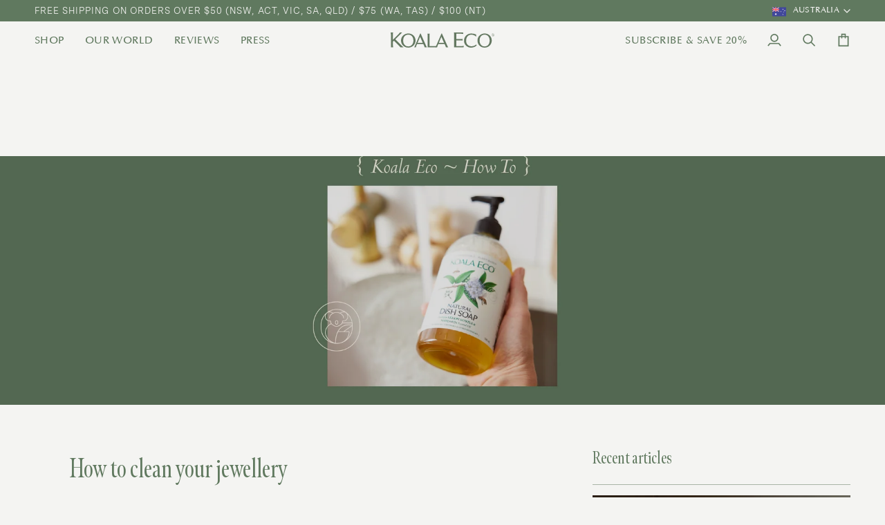

--- FILE ---
content_type: text/html; charset=utf-8
request_url: https://koala.eco/blogs/news/how-to-clean-your-jewellery
body_size: 71838
content:
<!doctype html>




<html class="no-js" lang="en" ><head>
  
    <script>
(function () {
  const CURRENT_REDIRECT_VERSION = 'v5';
  const STORED_VERSION_KEY = 'geoRedirectScriptVersion';
  const storedVersion = localStorage.getItem(STORED_VERSION_KEY);

  if (storedVersion !== CURRENT_REDIRECT_VERSION) {
    localStorage.removeItem('manualOverride');
    localStorage.removeItem('manualOverrideExpiry');
    sessionStorage.removeItem('userCountryCode');
    localStorage.setItem(STORED_VERSION_KEY, CURRENT_REDIRECT_VERSION);
  }

  const ausHost = 'koala.eco';
  const usaHost = 'koalaeco.com';
  const currentHost = window.location.hostname;

  const isOnAUS = currentHost === ausHost || currentHost.endsWith('.' + ausHost);
  const isOnUSA = currentHost === usaHost || currentHost.endsWith('.' + usaHost);

  const redirectKey = 'geoRedirected_' + window.location.pathname;
  const alreadyRedirected = sessionStorage.getItem(redirectKey);
  const storedCountryCode = sessionStorage.getItem('userCountryCode');

  const params = new URLSearchParams(window.location.search);
  const cameManually = params.get('manual') === 'true';

  // User agent-based bot detection
  const ua = navigator.userAgent || '';
  const isBot = /bot|crawl|spider|slurp|fetch|headless|phantom|selenium|python|node/i.test(ua)
    || navigator.webdriver
    || !ua;

  if (isBot) {
    console.warn('[Redirect script] Bot-like user agent detected. Exiting.');
    return;
  }

  // Manual override handling
  if (cameManually) {
    const expiresAt = Date.now() + 24 * 60 * 60 * 1000;
    localStorage.setItem('manualOverride', 'true');
    localStorage.setItem('manualOverrideExpiry', expiresAt);
    params.delete('manual');
    const cleanUrl = window.location.origin + window.location.pathname + (params.toString() ? '?' + params.toString() : '') + window.location.hash;
    window.history.replaceState({}, document.title, cleanUrl);
  }

  const manualOverride = (() => {
    const active = localStorage.getItem('manualOverride') === 'true';
    const expiry = parseInt(localStorage.getItem('manualOverrideExpiry'), 10);
    if (active && Date.now() < expiry) {
      return true;
    } else {
      localStorage.removeItem('manualOverride');
      localStorage.removeItem('manualOverrideExpiry');
      return false;
    }
  })();

  // Scroll-based human interaction detection
  let userInteracted = false;
  window.addEventListener('scroll', () => { userInteracted = true; }, { once: true });
  window.addEventListener('mousemove', () => { userInteracted = true; }, { once: true });
  window.addEventListener('touchstart', () => { userInteracted = true; }, { once: true });

  function redirectTo(host) {
    const path = window.location.pathname;
    const isBlogArticle = /^\/blogs\/[^\/]+\/[^\/]+/.test(path);
    const redirectPath = isBlogArticle ? '/blogs/news' : path + window.location.search + window.location.hash;
    sessionStorage.setItem(redirectKey, 'true');
    window.location.href = `https://${host}${redirectPath}`;
  }

  function handleRedirect(countryCode) {
    const isAustralian = countryCode === 'AU';
    setTimeout(() => {
      if (!userInteracted) {
        if (isOnAUS && !isAustralian) {
          redirectTo(usaHost);
        } else if (isOnUSA && isAustralian) {
          redirectTo(ausHost);
        }
      }
    }, 1000);
  }

  if (manualOverride || alreadyRedirected) return;

  if (storedCountryCode) {
    handleRedirect(storedCountryCode);
  } else {
    fetch('https://ipinfo.io/json')
      .then(res => res.json())
      .then(data => {
        const countryCode = data.country;
        const city = (data.city || '').toLowerCase();
        const org = (data.org || '').toLowerCase();

        const isAshburn = city === 'ashburn';
        const isAWS = /amazon|aws|cloudfront/.test(org);
        const looksSuspicious = isAshburn && isAWS && !userInteracted;

        if (looksSuspicious) {
          console.warn('[Redirect script] Likely bot traffic from AWS/Ashburn. Exiting.');
          window.location.href = 'https://www.google.com';
          return;
        }

        if (!countryCode) return;
        sessionStorage.setItem('userCountryCode', countryCode);
        handleRedirect(countryCode);
      })
      .catch(err => console.warn('[Redirect script] Geo fetch failed:', err));
  }
})();
</script>

<script>
  // --- Wholesale customer condition (evaluated server-side by Liquid) ---
  

  (function() {
    // --- Geo condition: only set cookie if region is Texas ---
    fetch('https://ipinfo.io/json')
      .then(res => res.json())
      .then(data => {
        if (data && data.region) {
          console.log('[Geo] State detected:', data.region);
          var region = (data.region || '').toLowerCase().trim();
          if (region === 'texas' || region === 'tx') {
            document.cookie = "hide_newsletter_popup=true; path=/; SameSite=Lax";
            console.log('[Popup] Hidden due to Texas visitor');
          }
        }
      })
      .catch(err => console.warn('[Geo] Failed to fetch state from ipinfo:', err));
  })();
</script>


  
  
  
  
  <meta charset="utf-8">
  <meta http-equiv="X-UA-Compatible" content="IE=edge,chrome=1">
  <meta name="viewport" content="width=device-width,initial-scale=1,viewport-fit=cover">
  <meta name="theme-color" content="#e2ddd3"><link rel="canonical" href="https://koala.eco/blogs/news/how-to-clean-your-jewellery"><meta name="google-site-verification" content="xqbIaslUgRqokBHoyR1Z4CK8RjIPA_rKRifBiY00DDA" />

  <!-- ======================= Pipeline Theme V7.2.2 ========================= -->

  <!-- Preloading ================================================================== -->

  <link rel="preconnect" href="https://fonts.shopify.com" crossorigin>
  <link rel="preload" href="//koala.eco/cdn/fonts/figtree/figtree_n5.3b6b7df38aa5986536945796e1f947445832047c.woff2" as="font" type="font/woff2" crossorigin>
  <link rel="preload" href="//koala.eco/cdn/fonts/tenor_sans/tenorsans_n4.966071a72c28462a9256039d3e3dc5b0cf314f65.woff2" as="font" type="font/woff2" crossorigin>
  <link rel="preload" href="//koala.eco/cdn/fonts/proza_libre/prozalibre_n4.f0507b32b728d57643b7359f19cd41165a2ba3ad.woff2" as="font" type="font/woff2" crossorigin>

  <!-- Title and description ================================================ --><link rel="shortcut icon" href="//koala.eco/cdn/shop/files/email_ke_logo-v2_32x32.png?v=1703123900" type="image/png">
  <title>
    

    How to clean your jewellery
&ndash; KOALA ECO

  </title><meta name="description" content="It&#39;s a good idea to give your jewellery a weekly polish with a soft cloth and opt for a deeper clean monthly or whenever your jewellery is starting to look tarnished. Exposure to the elements, sweat, cleansers, and creams can dull once shiny jewellery over time. Fortunately, you can easily restore your gold and silver ">
  <!-- /snippets/social-meta-tags.liquid --><meta property="og:site_name" content="KOALA ECO">
<meta property="og:url" content="https://koala.eco/blogs/news/how-to-clean-your-jewellery">
<meta property="og:title" content="How to clean your jewellery">
<meta property="og:type" content="article">
<meta property="og:description" content="It's a good idea to give your jewellery a weekly polish with a soft cloth and opt for a deeper clean monthly or whenever your jewellery is starting to look tarnished.
Exposure to the elements, sweat, cleansers, and creams can dull once shiny jewellery over time. Fortunately, you can easily restore your gold and silver jewellery to its former glory. Add a few drops of our Lemon Myrtle and Mandarin Natural Dish Soap to a bowl of warm (not hot) water to create a solution and soak your jewellery for three to five minutes. Remove and rinse with cool water before using a non-abrasive cloth like our Organic Bamboo Cleaning Cloth or a soft toothbrush to remove any lingering grime and gently buff dry."><meta property="og:image" content="http://koala.eco/cdn/shop/articles/Blog_Banner-01.png?v=1654231972">
      <meta property="og:image:secure_url" content="https://koala.eco/cdn/shop/articles/Blog_Banner-01.png?v=1654231972">
      <meta property="og:image:height" content="1920">
      <meta property="og:image:width" content="3000">


<meta name="twitter:site" content="@">
<meta name="twitter:card" content="summary_large_image">
<meta name="twitter:title" content="How to clean your jewellery">
<meta name="twitter:description" content="It's a good idea to give your jewellery a weekly polish with a soft cloth and opt for a deeper clean monthly or whenever your jewellery is starting to look tarnished.
Exposure to the elements, sweat, cleansers, and creams can dull once shiny jewellery over time. Fortunately, you can easily restore your gold and silver jewellery to its former glory. Add a few drops of our Lemon Myrtle and Mandarin Natural Dish Soap to a bowl of warm (not hot) water to create a solution and soak your jewellery for three to five minutes. Remove and rinse with cool water before using a non-abrasive cloth like our Organic Bamboo Cleaning Cloth or a soft toothbrush to remove any lingering grime and gently buff dry."><!-- CSS ================================================================== -->

  <link href="//koala.eco/cdn/shop/t/145/assets/font-settings.css?v=113975061074041661901762880762" rel="stylesheet" type="text/css" media="all" />

  <!-- /snippets/css-variables.liquid -->


<style data-shopify>

:root {
/* ================ Layout Variables ================ */






--LAYOUT-WIDTH: 1450px;
--LAYOUT-GUTTER: 30px;
--LAYOUT-GUTTER-OFFSET: -30px;
--NAV-GUTTER: 15px;
--LAYOUT-OUTER: 50px;

/* ================ Product video ================ */

--COLOR-VIDEO-BG: #e8e8e4;


/* ================ Color Variables ================ */

/* === Backgrounds ===*/
--COLOR-BG: #f4f4f2;
--COLOR-BG-ACCENT: #ffffff;

/* === Text colors ===*/
--COLOR-TEXT-DARK: #385536;
--COLOR-TEXT: #60795f;
--COLOR-TEXT-LIGHT: #8c9e8b;

/* === Bright color ===*/
--COLOR-PRIMARY: #60795f;
--COLOR-PRIMARY-HOVER: #345833;
--COLOR-PRIMARY-FADE: rgba(96, 121, 95, 0.05);
--COLOR-PRIMARY-FADE-HOVER: rgba(96, 121, 95, 0.1);--COLOR-PRIMARY-OPPOSITE: #ffffff;

/* === Secondary/link Color ===*/
--COLOR-SECONDARY: #e2ddd3;
--COLOR-SECONDARY-HOVER: #cebd9b;
--COLOR-SECONDARY-FADE: rgba(226, 221, 211, 0.05);
--COLOR-SECONDARY-FADE-HOVER: rgba(226, 221, 211, 0.1);--COLOR-SECONDARY-OPPOSITE: #000000;

/* === Shades of grey ===*/
--COLOR-A5:  rgba(96, 121, 95, 0.05);
--COLOR-A10: rgba(96, 121, 95, 0.1);
--COLOR-A20: rgba(96, 121, 95, 0.2);
--COLOR-A35: rgba(96, 121, 95, 0.35);
--COLOR-A50: rgba(96, 121, 95, 0.5);
--COLOR-A80: rgba(96, 121, 95, 0.8);
--COLOR-A90: rgba(96, 121, 95, 0.9);
--COLOR-A95: rgba(96, 121, 95, 0.95);


/* ================ Inverted Color Variables ================ */

--INVERSE-BG: #60795f;
--INVERSE-BG-ACCENT: #e2ddd3;

/* === Text colors ===*/
--INVERSE-TEXT-DARK: #ffffff;
--INVERSE-TEXT: #ffffff;
--INVERSE-TEXT-LIGHT: #cfd7cf;

/* === Bright color ===*/
--INVERSE-PRIMARY: #dde1db;
--INVERSE-PRIMARY-HOVER: #b1c9a6;
--INVERSE-PRIMARY-FADE: rgba(221, 225, 219, 0.05);
--INVERSE-PRIMARY-FADE-HOVER: rgba(221, 225, 219, 0.1);--INVERSE-PRIMARY-OPPOSITE: #000000;


/* === Second Color ===*/
--INVERSE-SECONDARY: #60795f;
--INVERSE-SECONDARY-HOVER: #345833;
--INVERSE-SECONDARY-FADE: rgba(96, 121, 95, 0.05);
--INVERSE-SECONDARY-FADE-HOVER: rgba(96, 121, 95, 0.1);--INVERSE-SECONDARY-OPPOSITE: #ffffff;


/* === Shades of grey ===*/
--INVERSE-A5:  rgba(255, 255, 255, 0.05);
--INVERSE-A10: rgba(255, 255, 255, 0.1);
--INVERSE-A20: rgba(255, 255, 255, 0.2);
--INVERSE-A35: rgba(255, 255, 255, 0.3);
--INVERSE-A80: rgba(255, 255, 255, 0.8);
--INVERSE-A90: rgba(255, 255, 255, 0.9);
--INVERSE-A95: rgba(255, 255, 255, 0.95);


/* ================ Bright Color Variables ================ */

--BRIGHT-BG: #e2ddd3;
--BRIGHT-BG-ACCENT: #dde1db;

/* === Text colors ===*/
--BRIGHT-TEXT-DARK: #a3b6a2;
--BRIGHT-TEXT: #60795f;
--BRIGHT-TEXT-LIGHT: #879782;

/* === Bright color ===*/
--BRIGHT-PRIMARY: #60795f;
--BRIGHT-PRIMARY-HOVER: #345833;
--BRIGHT-PRIMARY-FADE: rgba(96, 121, 95, 0.05);
--BRIGHT-PRIMARY-FADE-HOVER: rgba(96, 121, 95, 0.1);--BRIGHT-PRIMARY-OPPOSITE: #ffffff;


/* === Second Color ===*/
--BRIGHT-SECONDARY: #e2ddd3;
--BRIGHT-SECONDARY-HOVER: #cebd9b;
--BRIGHT-SECONDARY-FADE: rgba(226, 221, 211, 0.05);
--BRIGHT-SECONDARY-FADE-HOVER: rgba(226, 221, 211, 0.1);--BRIGHT-SECONDARY-OPPOSITE: #000000;


/* === Shades of grey ===*/
--BRIGHT-A5:  rgba(96, 121, 95, 0.05);
--BRIGHT-A10: rgba(96, 121, 95, 0.1);
--BRIGHT-A20: rgba(96, 121, 95, 0.2);
--BRIGHT-A35: rgba(96, 121, 95, 0.3);
--BRIGHT-A80: rgba(96, 121, 95, 0.8);
--BRIGHT-A90: rgba(96, 121, 95, 0.9);
--BRIGHT-A95: rgba(96, 121, 95, 0.95);


/* === Account Bar ===*/
--COLOR-ANNOUNCEMENT-BG: #60795f;
--COLOR-ANNOUNCEMENT-TEXT: #f4f4f2;

/* === Nav and dropdown link background ===*/
--COLOR-NAV: #f4f4f2;
--COLOR-NAV-TEXT: #60795f;
--COLOR-NAV-TEXT-DARK: #385536;
--COLOR-NAV-TEXT-LIGHT: #8c9e8b;
--COLOR-NAV-BORDER: #dadada;
--COLOR-NAV-A10: rgba(96, 121, 95, 0.1);
--COLOR-NAV-A50: rgba(96, 121, 95, 0.5);
--COLOR-HIGHLIGHT-LINK: #d2815f;

/* === Site Footer ===*/
--COLOR-FOOTER-BG: #60795f;
--COLOR-FOOTER-TEXT: #ffffff;
--COLOR-FOOTER-A5: rgba(255, 255, 255, 0.05);
--COLOR-FOOTER-A15: rgba(255, 255, 255, 0.15);
--COLOR-FOOTER-A90: rgba(255, 255, 255, 0.9);

/* === Sub-Footer ===*/
--COLOR-SUB-FOOTER-BG: #e2ddd3;
--COLOR-SUB-FOOTER-TEXT: #60795f;
--COLOR-SUB-FOOTER-A5: rgba(96, 121, 95, 0.05);
--COLOR-SUB-FOOTER-A15: rgba(96, 121, 95, 0.15);
--COLOR-SUB-FOOTER-A90: rgba(96, 121, 95, 0.9);

/* === Products ===*/
--PRODUCT-GRID-ASPECT-RATIO: 100%;

/* === Product badges ===*/
--COLOR-BADGE: #e2ddd3;
--COLOR-BADGE-TEXT: #60795f;
--COLOR-BADGE-TEXT-DARK: #385536;
--COLOR-BADGE-TEXT-HOVER: #869f85;
--COLOR-BADGE-HAIRLINE: #dcd8cd;

/* === Product item slider ===*/--COLOR-PRODUCT-SLIDER: #e2ddd3;--COLOR-PRODUCT-SLIDER-OPPOSITE: rgba(0, 0, 0, 0.06);/* === disabled form colors ===*/
--COLOR-DISABLED-BG: #e5e8e3;
--COLOR-DISABLED-TEXT: #c0c9bf;

--INVERSE-DISABLED-BG: #70866f;
--INVERSE-DISABLED-TEXT: #98a897;


/* === Tailwind RGBA Palette ===*/
--RGB-CANVAS: 244 244 242;
--RGB-CONTENT: 96 121 95;
--RGB-PRIMARY: 96 121 95;
--RGB-SECONDARY: 226 221 211;

--RGB-DARK-CANVAS: 96 121 95;
--RGB-DARK-CONTENT: 255 255 255;
--RGB-DARK-PRIMARY: 221 225 219;
--RGB-DARK-SECONDARY: 96 121 95;

--RGB-BRIGHT-CANVAS: 226 221 211;
--RGB-BRIGHT-CONTENT: 96 121 95;
--RGB-BRIGHT-PRIMARY: 96 121 95;
--RGB-BRIGHT-SECONDARY: 226 221 211;

--RGB-PRIMARY-CONTRAST: 255 255 255;
--RGB-SECONDARY-CONTRAST: 0 0 0;

--RGB-DARK-PRIMARY-CONTRAST: 0 0 0;
--RGB-DARK-SECONDARY-CONTRAST: 255 255 255;

--RGB-BRIGHT-PRIMARY-CONTRAST: 255 255 255;
--RGB-BRIGHT-SECONDARY-CONTRAST: 0 0 0;


/* === Button Radius === */
--BUTTON-RADIUS: 0px;


/* === Icon Stroke Width === */
--ICON-STROKE-WIDTH: 2px;


/* ================ Typography ================ */

--FONT-STACK-BODY: 'Messina Sans Book', Figtree, sans-serif;
--FONT-STYLE-BODY: normal;
--FONT-WEIGHT-BODY: 500;
--FONT-WEIGHT-BODY-BOLD: 600;
--FONT-ADJUST-BODY: 1.1;

  --FONT-BODY-TRANSFORM: none;
  --FONT-BODY-LETTER-SPACING: normal;


--FONT-STACK-HEADING: 'MenoDisplay', "Tenor Sans", sans-serif;
--FONT-STYLE-HEADING: normal;
--FONT-WEIGHT-HEADING: 400;
--FONT-WEIGHT-HEADING-BOLD: 700;
--FONT-ADJUST-HEADING: 1.0;

  --FONT-HEADING-TRANSFORM: none;
  --FONT-HEADING-LETTER-SPACING: normal;


--FONT-STACK-ACCENT: 'Messina Sans Book', "Proza Libre", sans-serif;
--FONT-STYLE-ACCENT: normal;
--FONT-WEIGHT-ACCENT: 400;
--FONT-WEIGHT-ACCENT-BOLD: 500;
--FONT-ADJUST-ACCENT: 1.0;

  --FONT-ACCENT-TRANSFORM: uppercase;
  --FONT-ACCENT-LETTER-SPACING: 0.08em;

--TYPE-STACK-NAV: 'Optima', sans-serif;
--TYPE-STYLE-NAV: normal;
--TYPE-ADJUST-NAV: 1.0;
--TYPE-WEIGHT-NAV: 400;

  --FONT-NAV-TRANSFORM: uppercase;
  --FONT-NAV-LETTER-SPACING: .03em;

--TYPE-STACK-BUTTON: 'Messina Sans Book', Figtree, sans-serif;
--TYPE-STYLE-BUTTON: normal;
--TYPE-ADJUST-BUTTON: 1.1;
--TYPE-WEIGHT-BUTTON: 600;

  --FONT-BUTTON-TRANSFORM: uppercase;
  --FONT-BUTTON-LETTER-SPACING: 0.08em;

--TYPE-STACK-KICKER: 'Messina Sans Book', "Proza Libre", sans-serif;
--TYPE-STYLE-KICKER: normal;
--TYPE-ADJUST-KICKER: 1.0;
--TYPE-WEIGHT-KICKER: 400;

  --FONT-KICKER-TRANSFORM: none;
  --FONT-KICKER-LETTER-SPACING: normal;



--ICO-SELECT: url('//koala.eco/cdn/shop/t/145/assets/ico-select.svg?v=84155653549916158691722369837');

/* ================ Photo correction ================ */
--PHOTO-CORRECTION: 100%;



}


/* ================ Typography ================ */
/* ================ type-scale.com ============ */

/* 1.16 base 13 */
:root {
 --font-1: 10px;
 --font-2: 11.3px;
 --font-3: 12px;
 --font-4: 13px;
 --font-5: 15.5px;
 --font-6: 17px;
 --font-7: 20px;
 --font-8: 23.5px;
 --font-9: 27px;
 --font-10:32px;
 --font-11:37px;
 --font-12:43px;
 --font-13:49px;
 --font-14:57px;
 --font-15:67px;
}

/* 1.175 base 13.5 */
@media only screen and (min-width: 480px) and (max-width: 1099px) {
  :root {
    --font-1: 10px;
    --font-2: 11.5px;
    --font-3: 12.5px;
    --font-4: 13.5px;
    --font-5: 16px;
    --font-6: 18px;
    --font-7: 21px;
    --font-8: 25px;
    --font-9: 29px;
    --font-10:34px;
    --font-11:40px;
    --font-12:47px;
    --font-13:56px;
    --font-14:65px;
   --font-15:77px;
  }
}
/* 1.22 base 14.5 */
@media only screen and (min-width: 1100px) {
  :root {
    --font-1: 10px;
    --font-2: 11.5px;
    --font-3: 13px;
    --font-4: 14.5px;
    --font-5: 17.5px;
    --font-6: 22px;
    --font-7: 26px;
    --font-8: 32px;
    --font-9: 39px;
    --font-10:45px;
    --font-11:58px;
    --font-12:71px;
    --font-13:87px;
    --font-14:106px;
    --font-15:129px;
 }
}


</style>

  <style>
  @font-face {
      font-family: 'MenoDisplay';
      src: url(//koala.eco/cdn/shop/t/145/assets/MenoDisplay-XCondLight.eot?v=35192);
      src: url(//koala.eco/cdn/shop/t/145/assets/MenoDisplay-XCondLight.eot?%23iefix&v=35192) format('embedded-opentype'),
          url(//koala.eco/cdn/shop/t/145/assets/MenoDisplay-XCondLight.woff2?v=19999046833238639961722369818) format('woff2'),
          url(//koala.eco/cdn/shop/t/145/assets/MenoDisplay-XCondLight.woff?v=144563625412537040981722369819) format('woff'),
          url(//koala.eco/cdn/shop/t/145/assets/MenoDisplay-XCondLight.svg%23MenoDisplay-XCondLight?v=35192) format('svg');
      font-weight: 300;
      font-style: normal;
      font-display: swap;
  }

  @font-face {
      font-family: 'MenoDisplay';
      src: url(//koala.eco/cdn/shop/t/145/assets/MenoDisplay-XCondLightItal.eot?v=35192);
      src: url(//koala.eco/cdn/shop/t/145/assets/MenoDisplay-XCondLightItal.eot?%23iefix&v=35192) format('embedded-opentype'),
          url(//koala.eco/cdn/shop/t/145/assets/MenoDisplay-XCondLightItal.woff2?v=91214900437311970831722369818) format('woff2'),
          url(//koala.eco/cdn/shop/t/145/assets/MenoDisplay-XCondLightItal.woff?v=1479398978419369121722369818) format('woff'),
          url(//koala.eco/cdn/shop/t/145/assets/MenoDisplay-XCondLightItal.svg%23MenoDisplay-XCondLightItal?v=35192) format('svg');
      font-weight: 300;
      font-style: italic;
      font-display: swap;
  }

  @font-face {
      font-family: 'Messina Sans Book';
      src: url(//koala.eco/cdn/shop/t/145/assets/MessinaSansWeb-Book.eot?v=35192);
      src: url(//koala.eco/cdn/shop/t/145/assets/MessinaSansWeb-Book.eot?%23iefix&v=35192) format('embedded-opentype'),
          url(//koala.eco/cdn/shop/t/145/assets/MessinaSansWeb-Book.woff2?v=151583885461486490351722369818) format('woff2'),
          url(//koala.eco/cdn/shop/t/145/assets/MessinaSansWeb-Book.woff?v=5065086774104563391722369818) format('woff'),
          url(//koala.eco/cdn/shop/t/145/assets/MessinaSansWeb-Book.svg%23MessinaSansWeb-Book?v=35192) format('svg');
      font-weight: normal;
      font-style: normal;
      font-display: swap;
  }

  @font-face {
      font-family: 'Messina Sans Book';
      src: url(//koala.eco/cdn/shop/t/145/assets/MessinaSansWeb-BookItalic.eot?v=35192);
      src: url(//koala.eco/cdn/shop/t/145/assets/MessinaSansWeb-BookItalic.eot?%23iefix&v=35192) format('embedded-opentype'),
          url(//koala.eco/cdn/shop/t/145/assets/MessinaSansWeb-BookItalic.woff2?v=25799414010956477291722369819) format('woff2'),
          url(//koala.eco/cdn/shop/t/145/assets/MessinaSansWeb-BookItalic.woff?v=163081022659434295971722369819) format('woff'),
          url(//koala.eco/cdn/shop/t/145/assets/MessinaSansWeb-BookItalic.svg%23MessinaSansWeb-BookItalic?v=35192) format('svg');
      font-weight: normal;
      font-style: italic;
      font-display: swap;
  }

  @font-face {
      font-family: 'Messina Sans Book';
      src: url(//koala.eco/cdn/shop/t/145/assets/MessinaSansWeb-SemiBold.eot?v=35192);
      src: url(//koala.eco/cdn/shop/t/145/assets/MessinaSansWeb-SemiBold.eot?%23iefix&v=35192) format('embedded-opentype'),
          url(//koala.eco/cdn/shop/t/145/assets/MessinaSansWeb-SemiBold.woff2?v=112456572703056195981722369818) format('woff2'),
          url(//koala.eco/cdn/shop/t/145/assets/MessinaSansWeb-SemiBold.woff?v=35192) format('woff'),
          url(//koala.eco/cdn/shop/t/145/assets/MessinaSansWeb-SemiBold.svg%23MessinaSansWeb-SemiBold?v=35192) format('svg');
      font-weight: 600;
      font-style: normal;
      font-display: swap;
  }
  
  @font-face {
    font-family: 'Optima';
    src: url(//koala.eco/cdn/shop/t/145/assets/Optima-Medium.eot?v=35192);
    src: url(//koala.eco/cdn/shop/t/145/assets/Optima-Medium.eot?%23iefix&v=35192) format('embedded-opentype'),
        url(//koala.eco/cdn/shop/t/145/assets/Optima-Medium.woff2?v=57204240880097537221722369819) format('woff2'),
        url(//koala.eco/cdn/shop/t/145/assets/Optima-Medium.woff?v=636930371759320071722369818) format('woff'),
        url(//koala.eco/cdn/shop/t/145/assets/Optima-Medium.svg%23Optima-Medium?v=35192) format('svg');
    font-weight: 500;
    font-style: normal;
    font-display: swap;
  }
</style>


  <link href="//koala.eco/cdn/shop/t/145/assets/theme.css?v=17112357714039047481768888154" rel="stylesheet" type="text/css" media="all" />

  <script>
    document.documentElement.className = document.documentElement.className.replace('no-js', 'js');

    
      document.documentElement.classList.add('aos-initialized');let root = '/';
    if (root[root.length - 1] !== '/') {
      root = `${root}/`;
    }
    var theme = {
      routes: {
        root_url: root,
        cart: '/cart',
        cart_add_url: '/cart/add',
        product_recommendations_url: '/recommendations/products',
        account_addresses_url: '/account/addresses',
        predictive_search_url: '/search/suggest'
      },
      state: {
        cartOpen: null,
      },
      sizes: {
        small: 480,
        medium: 768,
        large: 1100,
        widescreen: 1400
      },
      assets: {
        photoswipe: '//koala.eco/cdn/shop/t/145/assets/photoswipe.js?v=111973459442746922111722369822',
        smoothscroll: '//koala.eco/cdn/shop/t/145/assets/smoothscroll.js?v=37906625415260927261722369818',
        swatches: '//koala.eco/cdn/shop/t/145/assets/swatches.json?v=154940297821828866241722369819',
        noImage: '//koala.eco/cdn/shopifycloud/storefront/assets/no-image-2048-a2addb12.gif',
        base: '//koala.eco/cdn/shop/t/145/assets/'
      },
      strings: {
        swatchesKey: "Color, Colour",
        addToCart: "Add to Cart",
        estimateShipping: "Estimate shipping",
        noShippingAvailable: "We do not ship to this destination.",
        free: "Free",
        from: "From",
        preOrder: "Pre-order",
        soldOut: "Sold Out",
        sale: "Sale",
        subscription: "Subscription",
        unavailable: "Unavailable",
        unitPrice: "Unit price",
        unitPriceSeparator: "per",
        stockout: "All available stock is in cart",
        products: "Products",
        pages: "Pages",
        collections: "Collections",
        resultsFor: "Results for",
        noResultsFor: "No results for",
        articles: "Articles",
        successMessage: "Link copied to clipboard",
      },
      settings: {
        badge_sale_type: "percentage",
        animate_hover: true,
        animate_scroll: true,
        show_locale_desktop: null,
        show_locale_mobile: null,
        show_currency_desktop: null,
        show_currency_mobile: null,
        currency_select_type: "country",
        currency_code_enable: false,
        cycle_images_hover_delay: 0.5
      },
      info: {
        name: 'pipeline'
      },
      version: '7.2.2',
      moneyFormat: "${{amount}}",
      shopCurrency: "AUD",
      currencyCode: "AUD"
    }
    let windowInnerHeight = window.innerHeight;
    document.documentElement.style.setProperty('--full-screen', `${windowInnerHeight}px`);
    document.documentElement.style.setProperty('--three-quarters', `${windowInnerHeight * 0.75}px`);
    document.documentElement.style.setProperty('--two-thirds', `${windowInnerHeight * 0.66}px`);
    document.documentElement.style.setProperty('--one-half', `${windowInnerHeight * 0.5}px`);
    document.documentElement.style.setProperty('--one-third', `${windowInnerHeight * 0.33}px`);
    document.documentElement.style.setProperty('--one-fifth', `${windowInnerHeight * 0.2}px`);

    window.isRTL = document.documentElement.getAttribute('dir') === 'rtl';
  </script><!-- Theme Javascript ============================================================== -->
  <script src="//koala.eco/cdn/shop/t/145/assets/vendor.js?v=156526704840203638811751901519" defer="defer"></script>
  <script src="//koala.eco/cdn/shop/t/145/assets/theme.js?v=162372532070811749931742425886" defer="defer"></script>

  <script>
    (function () {
      function onPageShowEvents() {
        if ('requestIdleCallback' in window) {
          requestIdleCallback(initCartEvent, { timeout: 500 })
        } else {
          initCartEvent()
        }
        function initCartEvent(){
          window.fetch(window.theme.routes.cart + '.js')
          .then((response) => {
            if(!response.ok){
              throw {status: response.statusText};
            }
            return response.json();
          })
          .then((response) => {
            document.dispatchEvent(new CustomEvent('theme:cart:change', {
              detail: {
                cart: response,
              },
              bubbles: true,
            }));
            return response;
          })
          .catch((e) => {
            console.error(e);
          });
        }
      };
      window.onpageshow = onPageShowEvents;
    })();
  </script>

  <script type="text/javascript">
    if (window.MSInputMethodContext && document.documentMode) {
      var scripts = document.getElementsByTagName('script')[0];
      var polyfill = document.createElement("script");
      polyfill.defer = true;
      polyfill.src = "//koala.eco/cdn/shop/t/145/assets/ie11.js?v=144489047535103983231722369819";

      scripts.parentNode.insertBefore(polyfill, scripts);
    }
  </script>

  <!-- Shopify app scripts =========================================================== -->
  <script>
/**********************

* DEFINITION: A data layer helps you collect more accurate analytics data, that in turn allows you to better understand what potential buyers are doing on your website and where you can make improvements. It also reduces the time to implement marketing tags on a website, and reduces the need for IT involvement, leaving them to get on with implementing new features and fixing bugs.

* RESOURCES:
* http://www.datalayerdoctor.com/a-gentle-introduction-to-the-data-layer-for-digital-marketers/
* http://www.simoahava.com/analytics/data-layer/

* EXTERNAL DEPENDENCIES:
* jQuery
* jQuery Cookie Plugin v1.4.1 - https://github.com/carhartl/jquery-cookie
* cartjs - https://github.com/discolabs/cartjs

* DataLayer Architecture: Shopify v1.2
* COPYRIGHT 2021
* LICENSES: MIT ( https://opensource.org/licenses/MIT )
*/

/**********************
* PRELOADS 
* load jquery if it doesn't exist
***********************/ 

if(!window.jQuery){
    var jqueryScript = document.createElement('script');
    jqueryScript.setAttribute('src','https://ajax.googleapis.com/ajax/libs/jquery/3.6.0/jquery.min.js'); 
    document.head.appendChild(jqueryScript); 
}

__DL__jQueryinterval = setInterval(function(){
    // wait for jQuery to load & run script after jQuery has loaded
    if(window.jQuery){
        // search parameters
        getURLParams = function(name, url){
            if (!url) url = window.location.href;
            name = name.replace(/[\[\]]/g, "\\$&");
            var regex = new RegExp("[?&]" + name + "(=([^&#]*)|&|#|$)"),
            results = regex.exec(url);
            if (!results) return null;
            if (!results[2]) return '';
            return decodeURIComponent(results[2].replace(/\+/g, " "));
        };
        
        /**********************
        * DYNAMIC DEPENDENCIES
        ***********************/
        
        __DL__ = {
            dynamicCart: true,  // if cart is dynamic (meaning no refresh on cart add) set to true
            debug: true, // if true, console messages will be displayed
            cart: null,
            wishlist: null,
            removeCart: null
        };
        
        customBindings = {
            cartTriggers: [],
            viewCart: [],
            removeCartTrigger: [],
            cartVisableSelector: [],
            promoSubscriptionsSelectors: [],
            promoSuccess: [],
            ctaSelectors: [],
            newsletterSelectors: [],
            newsletterSuccess: [],
            searchPage: [],
            wishlistSelector: [],
            removeWishlist: [],
            wishlistPage: [],
            searchTermQuery: [getURLParams('q')], // replace var with correct query
        };
        
        /* DO NOT EDIT */
        defaultBindings = {
            cartTriggers: ['form[action="/cart/add"] [type="submit"],.add-to-cart,.cart-btn'],
            viewCart: ['form[action="/cart"],.my-cart,.trigger-cart,#mobileCart'],
            removeCartTrigger: ['[href*="/cart/change"]'],
            cartVisableSelector: ['.inlinecart.is-active,.inline-cart.is-active'],
            promoSubscriptionsSelectors: [],
            promoSuccess: [],
            ctaSelectors: [],
            newsletterSelectors: ['input.contact_email'],
            newsletterSuccess: ['.success_message'],
            searchPage: ['search'],
            wishlistSelector: [],
            removeWishlist: [],
            wishlistPage: []
        };
        
        // stitch bindings
        objectArray = customBindings;
        outputObject = __DL__;
        
        applyBindings = function(objectArray, outputObject){
            for (var x in objectArray) {  
                var key = x;
                var objs = objectArray[x]; 
                values = [];    
                if(objs.length > 0){    
                    values.push(objs);
                    if(key in outputObject){              
                        values.push(outputObject[key]); 
                        outputObject[key] = values.join(", "); 
                    }else{        
                        outputObject[key] = values.join(", ");
                    }   
                }  
            }
        };
        
        applyBindings(customBindings, __DL__);
        applyBindings(defaultBindings, __DL__);
        
        /**********************
        * PREREQUISITE LIBRARIES 
        ***********************/
        
        clearInterval(__DL__jQueryinterval);
        
        // jquery-cookies.js
        if(typeof $.cookie!==undefined){(function(a){if(typeof define==='function'&&define.amd){define(['jquery'],a)}else if(typeof exports==='object'){module.exports=a(require('jquery'))}else{a(jQuery)}}(function($){var g=/\+/g;function encode(s){return h.raw?s:encodeURIComponent(s)}function decode(s){return h.raw?s:decodeURIComponent(s)}function stringifyCookieValue(a){return encode(h.json?JSON.stringify(a):String(a))}function parseCookieValue(s){if(s.indexOf('"')===0){s=s.slice(1,-1).replace(/\\"/g,'"').replace(/\\\\/g,'\\')}try{s=decodeURIComponent(s.replace(g,' '));return h.json?JSON.parse(s):s}catch(e){}}function read(s,a){var b=h.raw?s:parseCookieValue(s);return $.isFunction(a)?a(b):b}var h=$.cookie=function(a,b,c){if(arguments.length>1&&!$.isFunction(b)){c=$.extend({},h.defaults,c);if(typeof c.expires==='number'){var d=c.expires,t=c.expires=new Date();t.setMilliseconds(t.getMilliseconds()+d*864e+5)}return(document.cookie=[encode(a),'=',stringifyCookieValue(b),c.expires?'; expires='+c.expires.toUTCString():'',c.path?'; path='+c.path:'',c.domain?'; domain='+c.domain:'',c.secure?'; secure':''].join(''))}var e=a?undefined:{},cookies=document.cookie?document.cookie.split('; '):[],i=0,l=cookies.length;for(;i<l;i++){var f=cookies[i].split('='),name=decode(f.shift()),cookie=f.join('=');if(a===name){e=read(cookie,b);break}if(!a&&(cookie=read(cookie))!==undefined){e[name]=cookie}}return e};h.defaults={};$.removeCookie=function(a,b){$.cookie(a,'',$.extend({},b,{expires:-1}));return!$.cookie(a)}}))}
        
        /**********************
        * Begin dataLayer Build 
        ***********************/
        
        /**
        * DEBUG
        * Set to true or false to display messages to the console
        */
        if(__DL__.debug){
            console.log('=====================\n| DATALAYER SHOPIFY |\n---------------------');
            console.log('Page Template: article');
        }
        
        window.dataLayer = window.dataLayer || [];  // init data layer if doesn't already exist
        dataLayer.push({'event': 'Begin DataLayer'}); // begin datalayer
        
        var template = "article"; 
        
        /**
        * Landing Page Cookie
        * 1. Detect if user just landed on the site
        * 2. Only fires if Page Title matches website */
        
        $.cookie.raw = true;
        if ($.cookie('landingPage') === undefined || $.cookie('landingPage').length === 0) {
            var landingPage = true;
            $.cookie('landingPage', unescape);
            $.removeCookie('landingPage', {path: '/'});
            $.cookie('landingPage', 'landed', {path: '/'});
        } else {
            var landingPage = false;
            $.cookie('landingPage', unescape);
            $.removeCookie('landingPage', {path: '/'});
            $.cookie('landingPage', 'refresh', {path: '/'});
        }
        if (__DL__.debug) {
            console.log('Landing Page: ' + landingPage);
        }
        
        /** 
        * Log State Cookie */
        
        
        var isLoggedIn = false;
        
        if (!isLoggedIn) {
            $.cookie('logState', unescape);
            $.removeCookie('logState', {path: '/'});
            $.cookie('logState', 'loggedOut', {path: '/'});
        } else {
            if ($.cookie('logState') === 'loggedOut' || $.cookie('logState') === undefined) {
                $.cookie('logState', unescape);
                $.removeCookie('logState', {path: '/'});
                $.cookie('logState', 'firstLog', {path: '/'});
            } else if ($.cookie('logState') === 'firstLog') {
                $.cookie('logState', unescape);
                $.removeCookie('logState', {path: '/'});
                $.cookie('logState', 'refresh', {path: '/'});
            }
        }
        
        if ($.cookie('logState') === 'firstLog') {
            var firstLog = true;
        } else {
            var firstLog = false;
        }
        
        /**********************
        * DATALAYER SECTIONS 
        ***********************/
        
        /**
        * DATALAYER: Landing Page
        * Fires any time a user first lands on the site. */
        
        if ($.cookie('landingPage') === 'landed') {
            dataLayer.push({
                'pageType': 'Landing',
                'event': 'Landing'
            });
            
            if (__DL__.debug) {
                console.log('DATALAYER: Landing Page fired.');
            }
        }
        
        /** 
        * DATALAYER: Log State
        * 1. Determine if user is logged in or not.
        * 2. Return User specific data. */
        
        var logState = {
            
            
            'logState' : "Logged Out",
            
            
            'firstLog'      : firstLog,
            'customerEmail' : null,
            'timestamp'     : Date.now(),  
            
            'customerType'       : 'New',
            'customerTypeNumber' :'1', 
            
            'shippingInfo' : {
                'fullName'  : null,
                'firstName' : null,
                'lastName'  : null,
                'address1'  : null,
                'address2'  : null,
                'street'    : null,
                'city'      : null,
                'province'  : null,
                'zip'       : null,
                'country'   : null,
                'phone'     : null,
            },
            'billingInfo' : {
                'fullName'  : null,
                'firstName' : null,
                'lastName'  : null,
                'address1'  : null,
                'address2'  : null,
                'street'    : null,
                'city'      : null,
                'province'  : null,
                'zip'       : null,
                'country'   : null,
                'phone'     : null,
            },
            'checkoutEmail' : null,
            'currency'      : "AUD",
            'pageType'      : 'Log State',
            'event'         : 'Log State'
        }
        
        dataLayer.push(logState);
        if(__DL__.debug){
            console.log("Log State"+" :"+JSON.stringify(logState, null, " "));
        }
        
        /** 
        * DATALAYER: Homepage */
        
        if(document.location.pathname == "/"){
            var homepage = {
                'pageType' : 'Homepage',
                'event'    : 'Homepage'
            };
            dataLayer.push(homepage);
            if(__DL__.debug){
                console.log("Homepage"+" :"+JSON.stringify(homepage, null, " "));
            }
        }
        
        /** 
        * DATALAYER: Blog Articles
        * Fire on Blog Article Pages */
        
        
        var blog = {
            'author'      : "Claire Dalziel",
            'title'       : "How to clean your jewellery",
            'dateCreated' : [51,52,14,3,6,2022,5,154,false,"AEST"],
            'pageType'    : 'Blog',
            'event'       : 'Blog'
        };
        dataLayer.push(blog);
        if(__DL__.debug){
            console.log("Blog"+" :"+JSON.stringify(blog, null, " "));
        }
        
        
        /** DATALAYER: Product List Page (Collections, Category)
        * Fire on all product listing pages. */
        
        
            
            /** DATALAYER: Product Page
            * Fire on all Product View pages. */
            
            if (template.match(/.*product.*/gi) && !template.match(/.*collection.*/gi)) {
                
                sku = '';
                var product = {
                    'products': [{
                        'id'              : null,
                        'sku'             : null,
                        'variantId'       : null,
                        'productType'     : null,
                        'name'            : null,
                        'price'           : "",
                        'description'     : "",
                        'imageURL'        : "https://koala.eco/cdn/shopifycloud/storefront/assets/no-image-2048-a2addb12_grande.gif", 
                        'productURL'      : 'https://koala.eco',
                        'brand'           : "KOALA ECO",              
                        'comparePrice'    : "",
                        'categories'      : [],
                        'currentCategory' : null,
                        'productOptions'  : {
                            
                        }
                    }]
                };
                
                function productView(){
                    var sku = null;
                    dataLayer.push(product, {
                        'pageType' : 'Product',
                        'event'    : 'Product'});
                        if(__DL__.debug){
                            console.log("Product"+" :"+JSON.stringify(product, null, " "));
                        }
                    }
                    productView();
                    
                    $(__DL__.cartTriggers).click(function(){
                        var skumatch = null;
                        if(sku != skumatch){
                            productView();
                        }
                    });
                }
                
                /** DATALAYER: Cart View
                * Fire anytime a user views their cart (non-dynamic) */
                
                
                
                /** 
                * DATALAYER Variable
                * Checkout & Transaction Data */
                
                __DL__products = [];
                
                
                transactionData = {
                    'transactionNumber'      : null,
                    'transactionId'          : null,
                    'transactionAffiliation' : "KOALA ECO",
                    'transactionTotal'       : "",
                    'transactionTax'         : "",
                    'transactionShipping'    : "",
                    'transactionSubtotal'    : "",
                    
                    
                    'products': __DL__products
                };
                
                if(__DL__.debug == true){
                    
                    /** DATALAYER: Transaction */
                    if(document.location.pathname.match(/.*order.*/g)){
                        dataLayer.push(transactionData,{
                            'pageType' :'Transaction',
                            'event'    :'Transaction'
                        });       
                        console.log("Transaction Data"+" :"+JSON.stringify(transactionData, null, " "));
                    }
                }
                
                /** DATALAYER: Checkout */
                if(Shopify.Checkout){
                    if(Shopify.Checkout.step){ 
                        if(Shopify.Checkout.step.length > 0){
                            if (Shopify.Checkout.step === 'contact_information'){
                                dataLayer.push(transactionData,{
                                    'event'    :'Customer Information',
                                    'pageType' :'Customer Information'});
                                    console.log("Customer Information - Transaction Data"+" :"+JSON.stringify(transactionData, null, " "));
                                }else if (Shopify.Checkout.step === 'shipping_method'){
                                    dataLayer.push(transactionData,{
                                        'event'    :'Shipping Information',
                                        'pageType' :'Shipping Information'});
                                        console.log("Shipping - Transaction Data"+" :"+JSON.stringify(transactionData, null, " "));
                                    }else if( Shopify.Checkout.step === "payment_method" ){
                                        dataLayer.push(transactionData,{
                                            'event'    :'Add Payment Info',
                                            'pageType' :'Add Payment Info'});
                                            console.log("Payment - Transaction Data"+" :"+JSON.stringify(transactionData, null, " "));
                                        }
                                    }
                                    
                                    if(__DL__.debug == true){
                                        /** DATALAYER: Transaction */
                                        if(Shopify.Checkout.page == "thank_you"){
                                            dataLayer.push(transactionData,{
                                                'pageType' :'Transaction',
                                                'event'    :'Transaction'
                                            });       
                                            console.log("Transaction Data"+" :"+JSON.stringify(transactionData, null, " "));  
                                        }
                                    }else{
                                        /** DATALAYER: Transaction */
                                        if(Shopify.Checkout.page == "thank_you"){
                                            dataLayer.push(transactionData,{
                                                'pageType' :'Transaction',
                                                'event'    :'Transaction'
                                            });
                                        }
                                    }
                                }
                            }
                            
                            /** DATALAYER: All Pages
                            * Fire all pages trigger after all additional dataLayers have loaded. */
                            
                            dataLayer.push({
                                'event': 'DataLayer Loaded'
                            });
                            
                            console.log('DATALAYER: DataLayer Loaded.');
                            
                            /**********************
                            * DATALAYER EVENT BINDINGS
                            ***********************/
                            
                            /** DATALAYER: 
                            * Add to Cart / Dynamic Cart View
                            * Fire all pages trigger after all additional dataLayers have loaded. */
                            
                            $(document).ready(function() {
                                
                                /** DATALAYER: Search Results */
                                
                                var searchPage = new RegExp(__DL__.searchPage, "g");
                                if(document.location.pathname.match(searchPage)){
                                    var search = {
                                        'searchTerm' : __DL__.searchTermQuery,
                                        'pageType'   : "Search",
                                        'event'      : "Search"
                                    };
                                    
                                    dataLayer.push(search);
                                    if(__DL__.debug){
                                        console.log("Search"+" :"+JSON.stringify(search, null, " "));
                                    }
                                }
                                
                                /** DATALAYER: Cart */
                                
                                // stage cart data
                                function mapJSONcartData(){
                                    jQuery.getJSON('/cart.js', function (response) {
                                        // get Json response 
                                        __DL__.cart = response;
                                        var cart = {
                                            'products': __DL__.cart.items.map(function (line_item) {
                                                return {
                                                    'id'       : line_item.id,
                                                    'sku'      : line_item.sku,
                                                    'variant'  : line_item.variant_id,
                                                    'name'     : line_item.title,
                                                    'price'    : (line_item.price/100),
                                                    'quantity' : line_item.quantity
                                                }
                                            }),
                                            'pageType' : 'Cart',
                                            'event'    : 'Cart'     
                                        };
                                        if(cart.products.length > 0){
                                            dataLayer.push(cart);
                                            if (__DL__.debug) {
                                                console.log("Cart"+" :"+JSON.stringify(cart, null, " "));
                                            }
                                        }
                                    });
                                }
                                
                                viewcartfire = 0;
                                
                                // view cart
                                $(__DL__.viewCart).on('click', function (event) {                                    
                                    if(viewcartfire !== 1){ 
                                        viewcartfire = 1;
                                        // if dynamic cart is TRUE
                                        if (__DL__.dynamicCart) {
                                            cartCheck = setInterval(function () {
                                                // begin check interval
                                                if ($(__DL__.cartVisableSelector).length > 0) {
                                                    // check visible selectors
                                                    clearInterval(cartCheck);
                                                    mapJSONcartData();
                                                    $(__DL__.removeCartTrigger).on('click', function (event) {
                                                        // remove from cart
                                                        var link = $(this).attr("href");
                                                        jQuery.getJSON(link, function (response) {
                                                            // get Json response 
                                                            __DL__.removeCart = response;
                                                            var removeFromCart = {
                                                                'products': __DL__.removeCart.items.map(function (line_item) {
                                                                    return {
                                                                        'id'       : line_item.id,
                                                                        'sku'      : line_item.sku,
                                                                        'variant'  : line_item.variant_id,
                                                                        'name'     : line_item.title,
                                                                        'price'    : (line_item.price/100),
                                                                        'quantity' : line_item.quantity
                                                                    }
                                                                }),
                                                                'pageType' : 'Remove from Cart',
                                                                'event'    : 'Remove from Cart'         
                                                            };
                                                            dataLayer.push(removeFromCart);
                                                            if (__DL__.debug) {
                                                                console.log("Cart"+" :"+JSON.stringify(removeFromCart, null, " "));
                                                            }
                                                        });
                                                    });
                                                }
                                            }, 500);
                                        }       
                                    }
                                });
                                
                                // add to cart
                                jQuery.getJSON('/cart.js', function (response) {
                                    // get Json response 
                                    __DL__.cart = response;
                                    var cart = {
                                        'products': __DL__.cart.items.map(function (line_item) {
                                            return {
                                                'id'       : line_item.id,
                                                'sku'      : line_item.sku,
                                                'variant'  : line_item.variant_id,
                                                'name'     : line_item.title,
                                                'price'    : (line_item.price/100),
                                                'quantity' : line_item.quantity
                                            }
                                        })
                                    }
                                    __DL__.cart = cart;
                                    collection_cartIDs = [];
                                    collection_matchIDs = [];
                                    collection_addtocart = [];
                                    for (var i = __DL__.cart.products.length - 1; i >= 0; i--) {
                                        var x = parseFloat(__DL__.cart.products[i].variant);
                                        collection_cartIDs.push(x);
                                    }
                                });
                                
                                function __DL__addtocart(){

                                
                                    
                                    dataLayer.push(product, {
                                        'pageType' : 'Add to Cart',
                                        'event'    : 'Add to Cart'
                                    });
                                    
                                    if (__DL__.debug) {
                                        console.log("Add to Cart"+" :"+JSON.stringify(product, null, " "));
                                    }
                                    
                                    
                                    
                                    // if dynamic cart is TRUE
                                    if (__DL__.dynamicCart) {
                                        console.log("dynamic");
                                        var cartCheck = setInterval(function () {
                                            // begin check interval
                                            if ($(__DL__.cartVisableSelector).length > 0) {
                                                // check visible selectors
                                                clearInterval(cartCheck);
                                                mapJSONcartData();
                                                $(__DL__.removeCartTrigger).on('click', function (event) {
                                                    // remove from cart
                                                    var link = $(this).attr("href");
                                                    jQuery.getJSON(link, function (response) {
                                                        // get Json response 
                                                        __DL__.removeCart = response;
                                                        var removeFromCart = {
                                                            'products': __DL__.removeCart.items.map(function (line_item) {
                                                                return {
                                                                    'id'       : line_item.id,
                                                                    'sku'      : line_item.sku,
                                                                    'variant'  : line_item.variant_id,
                                                                    'name'     : line_item.title,
                                                                    'price'    : (line_item.price/100),
                                                                    'quantity' : line_item.quantity
                                                                }
                                                            }),
                                                            'pageType' : 'Remove from Cart',
                                                            'event'    : 'Remove from Cart'         
                                                        };
                                                        dataLayer.push(removeFromCart);
                                                        if (__DL__.debug) {
                                                            console.log("Cart"+" :"+JSON.stringify(removeFromCart, null, " "));
                                                        }
                                                    });
                                                });
                                            }
                                        }, 500);
                                    }       
                                }
                                
                                $(document).on('click', __DL__.cartTriggers, function() {
                                    __DL__addtocart();
                                });
                                
                                /** 
                                 * DATALAYER: Newsletter Subscription */
                                __DL__newsletter_fire = 0;
                                $(document).on('click', __DL__.newsletterSelectors, function () {
                                    if(__DL__newsletter_fire !== 1){
                                        __DL__newsletter_fire = 1;
                                        var newsletterCheck = setInterval(function () {
                                            // begin check interval
                                            if ($(__DL__.newsletterSuccess).length > 0) {
                                                // check visible selectors
                                                clearInterval(newsletterCheck);
                                                dataLayer.push({'event': 'Newsletter Subscription'});
                                            }
                                        },500);
                                    }
                                });
                                
                                /** DATALAYER: Wishlist */
                                setTimeout( function(){
                                    
                                    $(__DL__.wishlistSelector).on('click', function () {
                                        dataLayer.push(product,
                                            {'event': 'Add to Wishlist'});
                                            if(__DL__.debug){
                                                console.log("Wishlist"+" :"+JSON.stringify(product, null, " "));
                                            }
                                        });
                                        
                                        if(document.location.pathname == __DL__.wishlistPage){
                                            var __DL__productLinks = $('[href*="product"]');
                                            var __DL__prods        = [];
                                            var __DL__links        = [];
                                            var __DL__count        = 1;
                                            
                                            $(__DL__productLinks).each(function(){
                                                var href = $(this).attr("href");
                                                if(!__DL__links.includes(href)){
                                                    __DL__links.push(href);
                                                    $(this).attr("dataLayer-wishlist-item",__DL__count++);
                                                    jQuery.getJSON(href, function (response) {
                                                        // get Json response 
                                                        __DL__.wishlist = response;
                                                        var wishlistproducts = {
                                                            'id'   : __DL__.wishlist.product.id,
                                                            'name' : __DL__.wishlist.product.title,
                                                        };
                                                        __DL__prods.push(wishlistproducts);
                                                    });
                                                }
                                            });
                                            
                                            dataLayer.push({'products': __DL__prods, 
                                            'pageType' : 'Wishlist',
                                            'event'    : 'Wishlist'});
                                        }
                                        
                                        var __DL__count = 1;
                                        var wishlistDel  = $(__DL__.removeWishlist);
                                        wishlistDel.each(function(){
                                            $(this).attr("dataLayer-wishlist-item-del",__DL__count++);
                                        });
                                        
                                        $(__DL__.removeWishlist).on('click', function(){
                                            console.log('click')
                                            var index = $(this).attr("dataLayer-wishlist-item-del");
                                            var link  = $("[dataLayer-wishlist-item="+index+"]").attr("href");
                                            console.log(index)
                                            console.log(link)
                                            jQuery.getJSON(link, function (response) {
                                                // get Json response 
                                                __DL__.wishlist     = response;
                                                var wishlistproducts = {
                                                    'id'   : __DL__.wishlist.product.id,
                                                    'name' : __DL__.wishlist.product.title,
                                                };
                                                
                                                dataLayer.push({'products': wishlistproducts,
                                                'pageType' : 'Wishlist',
                                                'event'    : 'Wishlist Delete Product'});
                                            });
                                        })
                                    }, 3000);
                                    
                                    /** DATALAYER: CTAs */
                                    $(__DL__.ctaSelectors).on('click', function () {
                                        var ctaCheck = setInterval(function () {
                                            // begin check interval
                                            if ($(__DL__.ctaSuccess).length > 0) {
                                                // check visible selectors
                                                clearInterval(ctaCheck);
                                                dataLayer.push({'event': 'CTA'});
                                            }
                                        },500);
                                    });
                                    
                                    /** DATALAYER: Promo Subscriptions */
                                    $(__DL__.promoSubscriptionsSelectors).on('click', function () {
                                        var ctaCheck = setInterval(function () {
                                            // begin check interval
                                            if ($(__DL__.promoSuccess).length > 0) {
                                                // check visible selectors
                                                clearInterval(ctaCheck);
                                                dataLayer.push({'event': 'Promo Subscription'});
                                            }
                                        },500);
                                    });
                                    
                                }); // document ready
                            }
                        }, 500);
                        </script>
                       











  <script>window.performance && window.performance.mark && window.performance.mark('shopify.content_for_header.start');</script><meta name="google-site-verification" content="Qbe74Eie-XSdEdOeAoJ3PZHo307HyiBi8Y1ZBnhQtyo">
<meta name="google-site-verification" content="nbJqFZTltUGi05oaejXDw8dArrUNaHVHSneYq6JDe0s">
<meta name="google-site-verification" content="eSo2TMIKMZM8aC7xhFFhvj0n3JdgSXxMT96_9CuYVnM">
<meta id="shopify-digital-wallet" name="shopify-digital-wallet" content="/14588324/digital_wallets/dialog">
<meta name="shopify-checkout-api-token" content="5ecb1a7e323b9f3783d86488c022ad44">
<meta id="in-context-paypal-metadata" data-shop-id="14588324" data-venmo-supported="false" data-environment="production" data-locale="en_US" data-paypal-v4="true" data-currency="AUD">
<link rel="alternate" type="application/atom+xml" title="Feed" href="/blogs/news.atom" />
<script async="async" src="/checkouts/internal/preloads.js?locale=en-AU"></script>
<link rel="preconnect" href="https://shop.app" crossorigin="anonymous">
<script async="async" src="https://shop.app/checkouts/internal/preloads.js?locale=en-AU&shop_id=14588324" crossorigin="anonymous"></script>
<script id="apple-pay-shop-capabilities" type="application/json">{"shopId":14588324,"countryCode":"AU","currencyCode":"AUD","merchantCapabilities":["supports3DS"],"merchantId":"gid:\/\/shopify\/Shop\/14588324","merchantName":"KOALA ECO","requiredBillingContactFields":["postalAddress","email","phone"],"requiredShippingContactFields":["postalAddress","email","phone"],"shippingType":"shipping","supportedNetworks":["visa","masterCard","amex","jcb"],"total":{"type":"pending","label":"KOALA ECO","amount":"1.00"},"shopifyPaymentsEnabled":true,"supportsSubscriptions":true}</script>
<script id="shopify-features" type="application/json">{"accessToken":"5ecb1a7e323b9f3783d86488c022ad44","betas":["rich-media-storefront-analytics"],"domain":"koala.eco","predictiveSearch":true,"shopId":14588324,"locale":"en"}</script>
<script>var Shopify = Shopify || {};
Shopify.shop = "koala-co.myshopify.com";
Shopify.locale = "en";
Shopify.currency = {"active":"AUD","rate":"1.0"};
Shopify.country = "AU";
Shopify.theme = {"name":"koala-eco\/main","id":126669324351,"schema_name":"Pipeline","schema_version":"7.2.2","theme_store_id":null,"role":"main"};
Shopify.theme.handle = "null";
Shopify.theme.style = {"id":null,"handle":null};
Shopify.cdnHost = "koala.eco/cdn";
Shopify.routes = Shopify.routes || {};
Shopify.routes.root = "/";</script>
<script type="module">!function(o){(o.Shopify=o.Shopify||{}).modules=!0}(window);</script>
<script>!function(o){function n(){var o=[];function n(){o.push(Array.prototype.slice.apply(arguments))}return n.q=o,n}var t=o.Shopify=o.Shopify||{};t.loadFeatures=n(),t.autoloadFeatures=n()}(window);</script>
<script>
  window.ShopifyPay = window.ShopifyPay || {};
  window.ShopifyPay.apiHost = "shop.app\/pay";
  window.ShopifyPay.redirectState = null;
</script>
<script id="shop-js-analytics" type="application/json">{"pageType":"article"}</script>
<script defer="defer" async type="module" src="//koala.eco/cdn/shopifycloud/shop-js/modules/v2/client.init-shop-cart-sync_BT-GjEfc.en.esm.js"></script>
<script defer="defer" async type="module" src="//koala.eco/cdn/shopifycloud/shop-js/modules/v2/chunk.common_D58fp_Oc.esm.js"></script>
<script defer="defer" async type="module" src="//koala.eco/cdn/shopifycloud/shop-js/modules/v2/chunk.modal_xMitdFEc.esm.js"></script>
<script type="module">
  await import("//koala.eco/cdn/shopifycloud/shop-js/modules/v2/client.init-shop-cart-sync_BT-GjEfc.en.esm.js");
await import("//koala.eco/cdn/shopifycloud/shop-js/modules/v2/chunk.common_D58fp_Oc.esm.js");
await import("//koala.eco/cdn/shopifycloud/shop-js/modules/v2/chunk.modal_xMitdFEc.esm.js");

  window.Shopify.SignInWithShop?.initShopCartSync?.({"fedCMEnabled":true,"windoidEnabled":true});

</script>
<script>
  window.Shopify = window.Shopify || {};
  if (!window.Shopify.featureAssets) window.Shopify.featureAssets = {};
  window.Shopify.featureAssets['shop-js'] = {"shop-cart-sync":["modules/v2/client.shop-cart-sync_DZOKe7Ll.en.esm.js","modules/v2/chunk.common_D58fp_Oc.esm.js","modules/v2/chunk.modal_xMitdFEc.esm.js"],"init-fed-cm":["modules/v2/client.init-fed-cm_B6oLuCjv.en.esm.js","modules/v2/chunk.common_D58fp_Oc.esm.js","modules/v2/chunk.modal_xMitdFEc.esm.js"],"shop-cash-offers":["modules/v2/client.shop-cash-offers_D2sdYoxE.en.esm.js","modules/v2/chunk.common_D58fp_Oc.esm.js","modules/v2/chunk.modal_xMitdFEc.esm.js"],"shop-login-button":["modules/v2/client.shop-login-button_QeVjl5Y3.en.esm.js","modules/v2/chunk.common_D58fp_Oc.esm.js","modules/v2/chunk.modal_xMitdFEc.esm.js"],"pay-button":["modules/v2/client.pay-button_DXTOsIq6.en.esm.js","modules/v2/chunk.common_D58fp_Oc.esm.js","modules/v2/chunk.modal_xMitdFEc.esm.js"],"shop-button":["modules/v2/client.shop-button_DQZHx9pm.en.esm.js","modules/v2/chunk.common_D58fp_Oc.esm.js","modules/v2/chunk.modal_xMitdFEc.esm.js"],"avatar":["modules/v2/client.avatar_BTnouDA3.en.esm.js"],"init-windoid":["modules/v2/client.init-windoid_CR1B-cfM.en.esm.js","modules/v2/chunk.common_D58fp_Oc.esm.js","modules/v2/chunk.modal_xMitdFEc.esm.js"],"init-shop-for-new-customer-accounts":["modules/v2/client.init-shop-for-new-customer-accounts_C_vY_xzh.en.esm.js","modules/v2/client.shop-login-button_QeVjl5Y3.en.esm.js","modules/v2/chunk.common_D58fp_Oc.esm.js","modules/v2/chunk.modal_xMitdFEc.esm.js"],"init-shop-email-lookup-coordinator":["modules/v2/client.init-shop-email-lookup-coordinator_BI7n9ZSv.en.esm.js","modules/v2/chunk.common_D58fp_Oc.esm.js","modules/v2/chunk.modal_xMitdFEc.esm.js"],"init-shop-cart-sync":["modules/v2/client.init-shop-cart-sync_BT-GjEfc.en.esm.js","modules/v2/chunk.common_D58fp_Oc.esm.js","modules/v2/chunk.modal_xMitdFEc.esm.js"],"shop-toast-manager":["modules/v2/client.shop-toast-manager_DiYdP3xc.en.esm.js","modules/v2/chunk.common_D58fp_Oc.esm.js","modules/v2/chunk.modal_xMitdFEc.esm.js"],"init-customer-accounts":["modules/v2/client.init-customer-accounts_D9ZNqS-Q.en.esm.js","modules/v2/client.shop-login-button_QeVjl5Y3.en.esm.js","modules/v2/chunk.common_D58fp_Oc.esm.js","modules/v2/chunk.modal_xMitdFEc.esm.js"],"init-customer-accounts-sign-up":["modules/v2/client.init-customer-accounts-sign-up_iGw4briv.en.esm.js","modules/v2/client.shop-login-button_QeVjl5Y3.en.esm.js","modules/v2/chunk.common_D58fp_Oc.esm.js","modules/v2/chunk.modal_xMitdFEc.esm.js"],"shop-follow-button":["modules/v2/client.shop-follow-button_CqMgW2wH.en.esm.js","modules/v2/chunk.common_D58fp_Oc.esm.js","modules/v2/chunk.modal_xMitdFEc.esm.js"],"checkout-modal":["modules/v2/client.checkout-modal_xHeaAweL.en.esm.js","modules/v2/chunk.common_D58fp_Oc.esm.js","modules/v2/chunk.modal_xMitdFEc.esm.js"],"shop-login":["modules/v2/client.shop-login_D91U-Q7h.en.esm.js","modules/v2/chunk.common_D58fp_Oc.esm.js","modules/v2/chunk.modal_xMitdFEc.esm.js"],"lead-capture":["modules/v2/client.lead-capture_BJmE1dJe.en.esm.js","modules/v2/chunk.common_D58fp_Oc.esm.js","modules/v2/chunk.modal_xMitdFEc.esm.js"],"payment-terms":["modules/v2/client.payment-terms_Ci9AEqFq.en.esm.js","modules/v2/chunk.common_D58fp_Oc.esm.js","modules/v2/chunk.modal_xMitdFEc.esm.js"]};
</script>
<script>(function() {
  var isLoaded = false;
  function asyncLoad() {
    if (isLoaded) return;
    isLoaded = true;
    var urls = ["https:\/\/t.cfjump.com\/tag\/77112?shop=koala-co.myshopify.com","https:\/\/scripts.juniphq.com\/v1\/junip_shopify.js?shop=koala-co.myshopify.com","https:\/\/static.klaviyo.com\/onsite\/js\/klaviyo.js?company_id=W8PdBG\u0026shop=koala-co.myshopify.com","\/\/cdn.shopify.com\/proxy\/087cbba1bb859aebd90399f0210c0600d6eb5307416a02f4aab3cafd3ce17bf2\/b2b-solution.bsscommerce.com\/js\/bss-b2b-cp.js?shop=koala-co.myshopify.com\u0026sp-cache-control=cHVibGljLCBtYXgtYWdlPTkwMA","https:\/\/cdn.roseperl.com\/storelocator-prod\/stockist-form\/koala-co-1761632427.js?shop=koala-co.myshopify.com","https:\/\/cdn.roseperl.com\/storelocator-prod\/setting\/koala-co-1768323344.js?shop=koala-co.myshopify.com","https:\/\/cdn.roseperl.com\/storelocator-prod\/wtb\/koala-co-1768323345.js?shop=koala-co.myshopify.com","https:\/\/cdn.roseperl.com\/storelocator-prod\/fo\/koala-co-1768323345.js?shop=koala-co.myshopify.com","https:\/\/cdn.shopify.com\/s\/files\/1\/1458\/8324\/t\/145\/assets\/instant-pixel-site_09c824eea2d04c7eb67fe564dd8f9961.js?v=1768571915\u0026shop=koala-co.myshopify.com"];
    for (var i = 0; i < urls.length; i++) {
      var s = document.createElement('script');
      s.type = 'text/javascript';
      s.async = true;
      s.src = urls[i];
      var x = document.getElementsByTagName('script')[0];
      x.parentNode.insertBefore(s, x);
    }
  };
  if(window.attachEvent) {
    window.attachEvent('onload', asyncLoad);
  } else {
    window.addEventListener('load', asyncLoad, false);
  }
})();</script>
<script id="__st">var __st={"a":14588324,"offset":39600,"reqid":"5a8f46a0-2b0e-4bf5-80b8-c691646b2a76-1769294641","pageurl":"koala.eco\/blogs\/news\/how-to-clean-your-jewellery","s":"articles-556780257343","u":"a0900f461d49","p":"article","rtyp":"article","rid":556780257343};</script>
<script>window.ShopifyPaypalV4VisibilityTracking = true;</script>
<script id="captcha-bootstrap">!function(){'use strict';const t='contact',e='account',n='new_comment',o=[[t,t],['blogs',n],['comments',n],[t,'customer']],c=[[e,'customer_login'],[e,'guest_login'],[e,'recover_customer_password'],[e,'create_customer']],r=t=>t.map((([t,e])=>`form[action*='/${t}']:not([data-nocaptcha='true']) input[name='form_type'][value='${e}']`)).join(','),a=t=>()=>t?[...document.querySelectorAll(t)].map((t=>t.form)):[];function s(){const t=[...o],e=r(t);return a(e)}const i='password',u='form_key',d=['recaptcha-v3-token','g-recaptcha-response','h-captcha-response',i],f=()=>{try{return window.sessionStorage}catch{return}},m='__shopify_v',_=t=>t.elements[u];function p(t,e,n=!1){try{const o=window.sessionStorage,c=JSON.parse(o.getItem(e)),{data:r}=function(t){const{data:e,action:n}=t;return t[m]||n?{data:e,action:n}:{data:t,action:n}}(c);for(const[e,n]of Object.entries(r))t.elements[e]&&(t.elements[e].value=n);n&&o.removeItem(e)}catch(o){console.error('form repopulation failed',{error:o})}}const l='form_type',E='cptcha';function T(t){t.dataset[E]=!0}const w=window,h=w.document,L='Shopify',v='ce_forms',y='captcha';let A=!1;((t,e)=>{const n=(g='f06e6c50-85a8-45c8-87d0-21a2b65856fe',I='https://cdn.shopify.com/shopifycloud/storefront-forms-hcaptcha/ce_storefront_forms_captcha_hcaptcha.v1.5.2.iife.js',D={infoText:'Protected by hCaptcha',privacyText:'Privacy',termsText:'Terms'},(t,e,n)=>{const o=w[L][v],c=o.bindForm;if(c)return c(t,g,e,D).then(n);var r;o.q.push([[t,g,e,D],n]),r=I,A||(h.body.append(Object.assign(h.createElement('script'),{id:'captcha-provider',async:!0,src:r})),A=!0)});var g,I,D;w[L]=w[L]||{},w[L][v]=w[L][v]||{},w[L][v].q=[],w[L][y]=w[L][y]||{},w[L][y].protect=function(t,e){n(t,void 0,e),T(t)},Object.freeze(w[L][y]),function(t,e,n,w,h,L){const[v,y,A,g]=function(t,e,n){const i=e?o:[],u=t?c:[],d=[...i,...u],f=r(d),m=r(i),_=r(d.filter((([t,e])=>n.includes(e))));return[a(f),a(m),a(_),s()]}(w,h,L),I=t=>{const e=t.target;return e instanceof HTMLFormElement?e:e&&e.form},D=t=>v().includes(t);t.addEventListener('submit',(t=>{const e=I(t);if(!e)return;const n=D(e)&&!e.dataset.hcaptchaBound&&!e.dataset.recaptchaBound,o=_(e),c=g().includes(e)&&(!o||!o.value);(n||c)&&t.preventDefault(),c&&!n&&(function(t){try{if(!f())return;!function(t){const e=f();if(!e)return;const n=_(t);if(!n)return;const o=n.value;o&&e.removeItem(o)}(t);const e=Array.from(Array(32),(()=>Math.random().toString(36)[2])).join('');!function(t,e){_(t)||t.append(Object.assign(document.createElement('input'),{type:'hidden',name:u})),t.elements[u].value=e}(t,e),function(t,e){const n=f();if(!n)return;const o=[...t.querySelectorAll(`input[type='${i}']`)].map((({name:t})=>t)),c=[...d,...o],r={};for(const[a,s]of new FormData(t).entries())c.includes(a)||(r[a]=s);n.setItem(e,JSON.stringify({[m]:1,action:t.action,data:r}))}(t,e)}catch(e){console.error('failed to persist form',e)}}(e),e.submit())}));const S=(t,e)=>{t&&!t.dataset[E]&&(n(t,e.some((e=>e===t))),T(t))};for(const o of['focusin','change'])t.addEventListener(o,(t=>{const e=I(t);D(e)&&S(e,y())}));const B=e.get('form_key'),M=e.get(l),P=B&&M;t.addEventListener('DOMContentLoaded',(()=>{const t=y();if(P)for(const e of t)e.elements[l].value===M&&p(e,B);[...new Set([...A(),...v().filter((t=>'true'===t.dataset.shopifyCaptcha))])].forEach((e=>S(e,t)))}))}(h,new URLSearchParams(w.location.search),n,t,e,['guest_login'])})(!0,!0)}();</script>
<script integrity="sha256-4kQ18oKyAcykRKYeNunJcIwy7WH5gtpwJnB7kiuLZ1E=" data-source-attribution="shopify.loadfeatures" defer="defer" src="//koala.eco/cdn/shopifycloud/storefront/assets/storefront/load_feature-a0a9edcb.js" crossorigin="anonymous"></script>
<script crossorigin="anonymous" defer="defer" src="//koala.eco/cdn/shopifycloud/storefront/assets/shopify_pay/storefront-65b4c6d7.js?v=20250812"></script>
<script data-source-attribution="shopify.dynamic_checkout.dynamic.init">var Shopify=Shopify||{};Shopify.PaymentButton=Shopify.PaymentButton||{isStorefrontPortableWallets:!0,init:function(){window.Shopify.PaymentButton.init=function(){};var t=document.createElement("script");t.src="https://koala.eco/cdn/shopifycloud/portable-wallets/latest/portable-wallets.en.js",t.type="module",document.head.appendChild(t)}};
</script>
<script data-source-attribution="shopify.dynamic_checkout.buyer_consent">
  function portableWalletsHideBuyerConsent(e){var t=document.getElementById("shopify-buyer-consent"),n=document.getElementById("shopify-subscription-policy-button");t&&n&&(t.classList.add("hidden"),t.setAttribute("aria-hidden","true"),n.removeEventListener("click",e))}function portableWalletsShowBuyerConsent(e){var t=document.getElementById("shopify-buyer-consent"),n=document.getElementById("shopify-subscription-policy-button");t&&n&&(t.classList.remove("hidden"),t.removeAttribute("aria-hidden"),n.addEventListener("click",e))}window.Shopify?.PaymentButton&&(window.Shopify.PaymentButton.hideBuyerConsent=portableWalletsHideBuyerConsent,window.Shopify.PaymentButton.showBuyerConsent=portableWalletsShowBuyerConsent);
</script>
<script data-source-attribution="shopify.dynamic_checkout.cart.bootstrap">document.addEventListener("DOMContentLoaded",(function(){function t(){return document.querySelector("shopify-accelerated-checkout-cart, shopify-accelerated-checkout")}if(t())Shopify.PaymentButton.init();else{new MutationObserver((function(e,n){t()&&(Shopify.PaymentButton.init(),n.disconnect())})).observe(document.body,{childList:!0,subtree:!0})}}));
</script>
<link id="shopify-accelerated-checkout-styles" rel="stylesheet" media="screen" href="https://koala.eco/cdn/shopifycloud/portable-wallets/latest/accelerated-checkout-backwards-compat.css" crossorigin="anonymous">
<style id="shopify-accelerated-checkout-cart">
        #shopify-buyer-consent {
  margin-top: 1em;
  display: inline-block;
  width: 100%;
}

#shopify-buyer-consent.hidden {
  display: none;
}

#shopify-subscription-policy-button {
  background: none;
  border: none;
  padding: 0;
  text-decoration: underline;
  font-size: inherit;
  cursor: pointer;
}

#shopify-subscription-policy-button::before {
  box-shadow: none;
}

      </style>

<script>window.performance && window.performance.mark && window.performance.mark('shopify.content_for_header.end');</script>

<!-- BEGIN app block: shopify://apps/bss-b2b-solution/blocks/config-header/451233f2-9631-4c49-8b6f-057e4ebcde7f -->

<script id="bss-b2b-config-data">
  	if (typeof BSS_B2B == 'undefined') {
  		var BSS_B2B = {};
	}

	
        BSS_B2B.storeId = 18874;
        BSS_B2B.currentPlan = "false";
        BSS_B2B.planCode = "advanced";
        BSS_B2B.shopModules = JSON.parse('[{"code":"qb","status":0},{"code":"cp","status":1},{"code":"act","status":1},{"code":"form","status":1},{"code":"tax_exempt","status":0},{"code":"amo","status":0},{"code":"mc","status":0},{"code":"public_api","status":0},{"code":"dc","status":1},{"code":"cart_note","status":0},{"code":"mo","status":0},{"code":"tax_display","status":0},{"code":"sr","status":1},{"code":"bogo","status":0},{"code":"qi","status":0},{"code":"ef","status":0},{"code":"pl","status":0}]');
        BSS_B2B.version = 1;
        var bssB2bApiServer = "https://b2b-solution-api.bsscommerce.com";
        var bssB2bCmsUrl = "https://b2b-solution.bsscommerce.com";
        var bssGeoServiceUrl = "https://geo-ip-service.bsscommerce.com";
        var bssB2bCheckoutUrl = "https://b2b-solution-checkout.bsscommerce.com";
    

	
		BSS_B2B.integrationApp = [{"app_id":5,"app_name":"Klaviyo","status":1}];
	

	

	
		
		
		BSS_B2B.configData = [].concat([{"i":2149115384,"n":"Hospitality","at":4,"ct":"HOSPITALITY","mct":0,"pct":2,"pc":"262057820223","xpct":3,"xpt":"retail__only","dt":2,"dv":"55.00","sd":"2024-06-04T17:32:47.000Z","ed":"2024-06-04T17:32:47.000Z","st":"10:32:00","et":"10:32:00","ef":0,"eed":0,"t":"cwnqBzuQ1ErLPMjxBdp3CRWjLDgMCGsV2BGS85b+cRs="},{"i":2149131192,"n":"Wholesale","p":1,"at":4,"ct":"Wholesale","mct":0,"pct":2,"pc":"262057820223","xpct":3,"xpt":"retail__only","dt":2,"dv":"43.00","sd":"2024-06-04T17:32:47.000Z","ed":"2024-06-04T17:32:47.000Z","st":"10:32:00","et":"10:32:00","ef":0,"eed":0,"t":"YKPyUGxCmZBHhH+aWZX4Gnn7zsbRoMCnFq0fduO2GRg="},{"i":2150182929,"n":"Wholesale - Discounted Bundles","p":1,"at":4,"ct":"Wholesale","mct":0,"pct":1,"pi":"7180970623039,7180960464959,7180952338495","xpct":3,"xpt":"retail__only","dt":2,"dv":"48.70","sd":"2025-01-19T23:39:44.000Z","ed":"2025-01-19T23:39:44.000Z","st":"10:39:00","et":"10:39:00","ef":0,"eed":0,"t":"Z/7TzndNqx9RbfXe+j9DtuZNrDkBfwc0GFccT8FUy8s="}],[],[],[],[],[],[],[],[],[],);
		BSS_B2B.cpSettings = {"cpType":0,"default_price_color":"#60795f","price_applied_cp_color":"#60795f"};
		BSS_B2B.customPricingSettings = {"cart_total":"","cart_subtotal":"","theme_patterns":"","ajax_cart_total":"","ajax_cart_wrapper":"","cart_checkout_btn":"","product_cart_form":"","product_min_price":"","product_now_price":".product__price--sale","ajax_cart_subtotal":"","product_from_price":"","product_sale_price":".product__price--sale","product_unit_price":"","quick_view_wrapper":"","cart_quantity_input":"","quick_view_cart_btn":"","ajax_cart_update_btn":"","cart_item_line_price":"","cart_update_cart_btn":"","product_lowest_price":"","quick_view_min_price":"","quick_view_now_price":"","product_compare_price":"","product_regular_price":"[data-product-price]","product_variant_price":"","quick_view_action_btn":"","quick_view_from_price":"","quick_view_sale_price":"","quick_view_unit_price":"","ajax_cart_checkout_btn":"","product_buy_it_now_btn":"","product_featured_price":"","ajax_cart_action_button":"","cart_item_regular_price":"","quick_view_checkout_btn":"","quick_view_lowest_price":"","ajax_cart_quantity_input":"","cart_item_original_price":"","quick_view_compare_price":"","quick_view_regular_price":"","quick_view_variant_price":"","ajax_cart_item_line_price":"","quick_view_featured_price":"","quick_view_current_variant":"","ajax_cart_item_regular_price":"","cart_time_delay_changing_qty":1200,"cart_time_delay_re_calculate":1500,"product_select_variant_input":"","product_variant_option_input":".radio__button input","ajax_cart_item_original_price":"","cart_original_item_line_price":"","product_current_variant_price":"","quick_view_time_delay_opening":1200,"ajax_cart_time_delay_changing_qty":1500,"ajax_cart_time_delay_opening_cart":1200,"product_time_delay_change_variant":1200,"ajax_cart_original_item_line_price":"","quick_view_time_delay_changing_variant":1500};
	
	
	
	
	
	
	
	
	
		
		BSS_B2B.srRules = [{"id":2111,"name":"Wholesale shipping","apply_to":4,"customer_ids":"","customer_tags":"wholesale_customer","product_condition_type":0,"product_ids":"","product_collections":"","product_tags":"","qty_table":[],"amount_table":[{"id":2730,"rule_id":2111,"amount_from":"1","amount_to":"250","discount_type":1,"discount_value":20,"max_weight":"0.00","charge":"0.00","sub_charge":"0.00","createdAt":"2024-07-25T21:20:34.000Z","updatedAt":"2024-07-25T21:20:34.000Z"},{"id":2731,"rule_id":2111,"amount_from":"250","amount_to":"","discount_type":1,"discount_value":0,"max_weight":null,"charge":null,"sub_charge":null,"createdAt":"2024-07-25T21:20:34.000Z","updatedAt":"2024-07-25T21:20:34.000Z"}],"weight_table":[],"exclude_from":0,"exc_customer_tags":"","rule_setting":1,"enable_total_sr":0,"enable_total_sr_per_customer":0,"total_sr":0,"total_sr_per_customer":0,"total_remaining_sr":0,"exc_customers":"","exc_specific_products":"","exc_product_collections":"","exc_product_tags":"","exc_product_type":0}];
	
	
	
	
		

		
			BSS_B2B.dcTranslations = {"form_header_text":"Discount Code","message_success_discount_code":"Discount code applied successfully","message_error_discount_code":"Failed to apply this discount code, please try another","button_apply":"Apply","message_discount_code_null":"The discount code field must not be blank.","text_warning_amount_discount_code":"To use discount {{discount_code}}, total purchase amount of these item(s) must be above","text_warning_quantity_discount_code":"To use discount {{discount_code}}, total purchase quantity of these item(s) must be above","warning_products_discount_code":"Products"};
		
      	BSS_B2B.dcRules = [];
		BSS_B2B.dcStyle = {"button_border_radius":"0","button_color":"#dadada","button_height":"36","button_text_color":"#60795f","button_width":"300","header_color":"#60795f","header_font_size":"18.72","input_border_color":"#a5a5a5","input_border_radius":"1","input_border_style":"solid","input_border_width":"1","input_height":"36","input_placeholder":"Enter discount code","input_width":"300","layout":"block"};
	
	
		BSS_B2B.rfGeneralSettings = {"form_success_notification":"Created wholesaler successfully","sent_email_success_notification":"We have sent an email to {email}, please click on the included link to verify your email address","form_edit_success_notification":"Edited wholesaler successfully","form_fail_notification":"Created wholesaler failed","form_edit_fail_notification":"Edited wholesaler failed","vat_valid":"VALID VAT NUMBER","vat_not_valid":"EU VAT is not valid. Please re-enter","customer_exist":"Customer email already exists","required_field":"This field is required","password_too_short":"Password is too short (minimum is 5 characters)","email_format":"Must be email format","email_contain_invalid_domain":"Email contains an invalid domain name","error_created_account_on_shopify":"Error when creating account on Shopify","loadingForm":"Loading...","create":"Create","phone_is_invalid":"Phone is invalid","phone_has_already_been_taken":"Phone has already been taken","complete_reCapcha_task":"Please complete reCAPTCHA task","abn_valid":"This ABN is registered to","abn_not_valid":"ABN is not valid. Please re-enter","gst_valid":"VALID India GST NUMBER","gst_not_valid":"India GST number is not valid. Please re-enter","uk_valid":"VALID UK VAT NUMBER","uk_not_valid":"UK VAT number is not valid. Please re-enter","us_ein_valid":"VALID US EIN NUMBER","us_ein_not_valid":"US EIN number is not valid. Please re-enter","text_color_success":"#008000","text_color_failed":"#ff0000","registration_forms":"None","email_is_invalid":"Email is invalid","complete_privacy_policy":"Please accept the privacy policy","registerPage_url":"/account/register"};
	
	
</script>





	
	
	 
                <script id="bss-b2b-rf-config-data">
                if (typeof BSS_B2B == 'undefined') {
                    var BSS_B2B = {};
                }
                </script>
                <script id="bss-b2b-wholesaler-form-default">
                    BSS_B2B.formDataRenderDefault = [];
                    BSS_B2B.formIdDef = 24850;
                    BSS_B2B.reCAPCHA = 0;
                    BSS_B2B.CAPCHA_SITE_KEY = "6LcYPEgbAAAAAKEQdimI1PPA4vuOJHxNb5p6eLUo";
                    BSS_B2B.status = 1;
                    BSS_B2B.created_account = 2;
                    BSS_B2B.redirect_url = "/";
                    BSS_B2B.taxExempt = 0;
                    BSS_B2B.formPrivacyPolicyStatus = 0;
                    BSS_B2B.formPrivacyPolicyContent = `<p>By clicking Create, I confirm that I have read and accepted the <a href="/">privacy policy</a></p>`;
                    BSS_B2B.conditionalLogic = [];
                </script>
                <style>
                    null
                    #account-popover, 
                    .popover--unlogged {
                        height: 400px; 
                        width: 365px;
                    }
                    #header-register-panel {
                        height: 400px;
                        overflow-y: auto;
                    }
                </style>


<script id="bss-b2b-customize">
	
</script>

<style type="text/css">
                .shopify-payment-button__button, .shopify-payment-button__more-options{
                    display: none !important;
                }
                .bss-b2b-btn-buyitnow { display: block !important; }
                meta[itemprop="price"] { display: none !important; }
                </style><style></style><style>
    [bss-b2b-cart-item-key],
    [bss-b2b-product-id],
    [bss-b2b-variant-id],
    [bss-b2b-cart-item-key],
    [bss-b2b-cart-total-price],
    [bss-b2b-cart-total-discount],
    [data-cart-item-regular-price],
    [bss-b2b-ajax-cart-subtotal],
    [data-cart-subtotal] {
        visibility: hidden;
    }
</style><style></style>



<script id="bss-b2b-store-data" type="application/json">
{
  "shop": {
    "domain": "koala.eco",
    "permanent_domain": "koala-co.myshopify.com",
    "url": "https://koala.eco",
    "secure_url": "https://koala.eco",
    "money_format": "${{amount}}",
    "currency": "AUD",
    "cart_current_currency": "AUD",
    "multi_currencies": [
        
            "AUD"
        
    ]
  },
  "customer": {
    "id": null,
    "tags": null,
    "tax_exempt": null,
    "first_name": null,
    "last_name": null,
    "phone": null,
    "email": "",
	"country_code": "",
	"addresses": [
		
	]
  },
  "cart": {"note":null,"attributes":{},"original_total_price":0,"total_price":0,"total_discount":0,"total_weight":0.0,"item_count":0,"items":[],"requires_shipping":false,"currency":"AUD","items_subtotal_price":0,"cart_level_discount_applications":[],"checkout_charge_amount":0},
  "line_item_products": [],
  "template": "article",
  "product": "bnVsbA==",
  "product_collections": [
    
  ],
  "collection": null,
  "collections": [
    
  ],
  "taxes_included": true
}
</script>




	<script src="https://cdn.shopify.com/extensions/019bb6bb-4c5e-774d-aaca-be628307789f/version_8b3113e8-2026-01-13_16h41m/assets/bss-b2b-state.js" defer="defer"></script>



	<script src="https://cdn.shopify.com/extensions/019bb6bb-4c5e-774d-aaca-be628307789f/version_8b3113e8-2026-01-13_16h41m/assets/bss-b2b-phone.js" defer="defer"></script>
	<script src="https://cdn.shopify.com/extensions/019bb6bb-4c5e-774d-aaca-be628307789f/version_8b3113e8-2026-01-13_16h41m/assets/bss-b2b-rf-js.js" defer="defer"></script>




<script src="https://cdn.shopify.com/extensions/019bb6bb-4c5e-774d-aaca-be628307789f/version_8b3113e8-2026-01-13_16h41m/assets/bss-b2b-decode.js" async></script>
<script src="https://cdn.shopify.com/extensions/019bb6bb-4c5e-774d-aaca-be628307789f/version_8b3113e8-2026-01-13_16h41m/assets/bss-b2b-integrate.js" defer="defer"></script>


	<script src="https://cdn.shopify.com/extensions/019bb6bb-4c5e-774d-aaca-be628307789f/version_8b3113e8-2026-01-13_16h41m/assets/bss-b2b-jquery-341.js" defer="defer"></script>
	<script src="https://cdn.shopify.com/extensions/019bb6bb-4c5e-774d-aaca-be628307789f/version_8b3113e8-2026-01-13_16h41m/assets/bss-b2b-js.js" defer="defer"></script>



<!-- END app block --><!-- BEGIN app block: shopify://apps/triplewhale/blocks/triple_pixel_snippet/483d496b-3f1a-4609-aea7-8eee3b6b7a2a --><link rel='preconnect dns-prefetch' href='https://api.config-security.com/' crossorigin />
<link rel='preconnect dns-prefetch' href='https://conf.config-security.com/' crossorigin />
<script>
/* >> TriplePixel :: start*/
window.TriplePixelData={TripleName:"koala-co.myshopify.com",ver:"2.16",plat:"SHOPIFY",isHeadless:false,src:'SHOPIFY_EXT',product:{id:"",name:``,price:"",variant:""},search:"",collection:"",cart:"",template:"article",curr:"AUD" || "AUD"},function(W,H,A,L,E,_,B,N){function O(U,T,P,H,R){void 0===R&&(R=!1),H=new XMLHttpRequest,P?(H.open("POST",U,!0),H.setRequestHeader("Content-Type","text/plain")):H.open("GET",U,!0),H.send(JSON.stringify(P||{})),H.onreadystatechange=function(){4===H.readyState&&200===H.status?(R=H.responseText,U.includes("/first")?eval(R):P||(N[B]=R)):(299<H.status||H.status<200)&&T&&!R&&(R=!0,O(U,T-1,P))}}if(N=window,!N[H+"sn"]){N[H+"sn"]=1,L=function(){return Date.now().toString(36)+"_"+Math.random().toString(36)};try{A.setItem(H,1+(0|A.getItem(H)||0)),(E=JSON.parse(A.getItem(H+"U")||"[]")).push({u:location.href,r:document.referrer,t:Date.now(),id:L()}),A.setItem(H+"U",JSON.stringify(E))}catch(e){}var i,m,p;A.getItem('"!nC`')||(_=A,A=N,A[H]||(E=A[H]=function(t,e,i){return void 0===i&&(i=[]),"State"==t?E.s:(W=L(),(E._q=E._q||[]).push([W,t,e].concat(i)),W)},E.s="Installed",E._q=[],E.ch=W,B="configSecurityConfModel",N[B]=1,O("https://conf.config-security.com/model",5),i=L(),m=A[atob("c2NyZWVu")],_.setItem("di_pmt_wt",i),p={id:i,action:"profile",avatar:_.getItem("auth-security_rand_salt_"),time:m[atob("d2lkdGg=")]+":"+m[atob("aGVpZ2h0")],host:A.TriplePixelData.TripleName,plat:A.TriplePixelData.plat,url:window.location.href.slice(0,500),ref:document.referrer,ver:A.TriplePixelData.ver},O("https://api.config-security.com/event",5,p),O("https://api.config-security.com/first?host=".concat(p.host,"&plat=").concat(p.plat),5)))}}("","TriplePixel",localStorage);
/* << TriplePixel :: end*/
</script>



<!-- END app block --><!-- BEGIN app block: shopify://apps/attentive/blocks/attn-tag/8df62c72-8fe4-407e-a5b3-72132be30a0d --><script type="text/javascript" src="https://qiacj.koala.eco/koalaeco/load" onerror=" var fallbackScript = document.createElement('script'); fallbackScript.src = 'https://cdn.attn.tv/koalaeco/dtag.js'; document.head.appendChild(fallbackScript);" data-source="loaded?source=app-embed" defer="defer"></script>


<!-- END app block --><!-- BEGIN app block: shopify://apps/klaviyo-email-marketing-sms/blocks/klaviyo-onsite-embed/2632fe16-c075-4321-a88b-50b567f42507 -->












  <script async src="https://static.klaviyo.com/onsite/js/W8PdBG/klaviyo.js?company_id=W8PdBG"></script>
  <script>!function(){if(!window.klaviyo){window._klOnsite=window._klOnsite||[];try{window.klaviyo=new Proxy({},{get:function(n,i){return"push"===i?function(){var n;(n=window._klOnsite).push.apply(n,arguments)}:function(){for(var n=arguments.length,o=new Array(n),w=0;w<n;w++)o[w]=arguments[w];var t="function"==typeof o[o.length-1]?o.pop():void 0,e=new Promise((function(n){window._klOnsite.push([i].concat(o,[function(i){t&&t(i),n(i)}]))}));return e}}})}catch(n){window.klaviyo=window.klaviyo||[],window.klaviyo.push=function(){var n;(n=window._klOnsite).push.apply(n,arguments)}}}}();</script>

  




  <script>
    window.klaviyoReviewsProductDesignMode = false
  </script>







<!-- END app block --><!-- BEGIN app block: shopify://apps/hreflang-manager/blocks/gwa-hreflang/35dc0b05-d599-4c8e-8584-8cd17768854a --><!-- BEGIN app snippet: gwa-hreflang-article --><link rel="alternate" hreflang="x-default" href="https://koala.eco/blogs/news/how-to-clean-your-jewellery"><link rel="alternate" hreflang="en-AU" href="https://koala.eco/blogs/news/how-to-clean-your-jewellery"><!-- END app snippet --><!-- END app block --><!-- BEGIN app block: shopify://apps/loudcrowd/blocks/embed/0afc7a0d-9f70-43a2-81e1-c20306ea13bd -->
  <!-- BEGIN app snippet: vite-tag -->


  <script data-em-disable src="https://cdn.shopify.com/extensions/019be295-44af-7649-ab85-4ef0fd960442/shopify-app-1328/assets/embed-5e2e0710.js" type="module" crossorigin="anonymous"></script>
  <link data-em-disable rel="modulepreload" href="https://cdn.shopify.com/extensions/019be295-44af-7649-ab85-4ef0fd960442/shopify-app-1328/assets/currency-7d20dcfe.js" crossorigin="anonymous">
  <link data-em-disable rel="modulepreload" href="https://cdn.shopify.com/extensions/019be295-44af-7649-ab85-4ef0fd960442/shopify-app-1328/assets/index-aa629bc7.js" crossorigin="anonymous">
  <link data-em-disable rel="modulepreload" href="https://cdn.shopify.com/extensions/019be295-44af-7649-ab85-4ef0fd960442/shopify-app-1328/assets/graphql-d407616b.js" crossorigin="anonymous">
  <link data-em-disable rel="modulepreload" href="https://cdn.shopify.com/extensions/019be295-44af-7649-ab85-4ef0fd960442/shopify-app-1328/assets/utils-1e60ad42.js" crossorigin="anonymous">
  <link data-em-disable rel="modulepreload" href="https://cdn.shopify.com/extensions/019be295-44af-7649-ab85-4ef0fd960442/shopify-app-1328/assets/ambassador-hub-page-link-466155b6.js" crossorigin="anonymous">
  <link data-em-disable rel="modulepreload" href="https://cdn.shopify.com/extensions/019be295-44af-7649-ab85-4ef0fd960442/shopify-app-1328/assets/ambassador-hub-profile-block-fef5af32.js" crossorigin="anonymous">
  <link data-em-disable rel="modulepreload" href="https://cdn.shopify.com/extensions/019be295-44af-7649-ab85-4ef0fd960442/shopify-app-1328/assets/state-d8341181.js" crossorigin="anonymous">
  <link data-em-disable rel="modulepreload" href="https://cdn.shopify.com/extensions/019be295-44af-7649-ab85-4ef0fd960442/shopify-app-1328/assets/request-submit-polyfill-4a7ad172.js" crossorigin="anonymous">
  <link data-em-disable rel="modulepreload" href="https://cdn.shopify.com/extensions/019be295-44af-7649-ab85-4ef0fd960442/shopify-app-1328/assets/utils-3f322a7a.js" crossorigin="anonymous">
  <link data-em-disable rel="modulepreload" href="https://cdn.shopify.com/extensions/019be295-44af-7649-ab85-4ef0fd960442/shopify-app-1328/assets/features-cd3efdba.js" crossorigin="anonymous">
  <link data-em-disable rel="modulepreload" href="https://cdn.shopify.com/extensions/019be295-44af-7649-ab85-4ef0fd960442/shopify-app-1328/assets/query-223a31bd.js" crossorigin="anonymous">
  <link data-em-disable rel="modulepreload" href="https://cdn.shopify.com/extensions/019be295-44af-7649-ab85-4ef0fd960442/shopify-app-1328/assets/close-icon-bbaae247.js" crossorigin="anonymous">
  <link data-em-disable rel="modulepreload" href="https://cdn.shopify.com/extensions/019be295-44af-7649-ab85-4ef0fd960442/shopify-app-1328/assets/loudcrowd-button-81c6f25b.js" crossorigin="anonymous">
  <link data-em-disable rel="modulepreload" href="https://cdn.shopify.com/extensions/019be295-44af-7649-ab85-4ef0fd960442/shopify-app-1328/assets/check-icon-f45b9bbb.js" crossorigin="anonymous">
  <link data-em-disable rel="modulepreload" href="https://cdn.shopify.com/extensions/019be295-44af-7649-ab85-4ef0fd960442/shopify-app-1328/assets/pencil-icon-fb5c5879.js" crossorigin="anonymous">

<!-- END app snippet -->
  <script>
    
    function initLoudcrowd() {
      if ('koala-co.myshopify.com' === 'pashionfootweardev.myshopify.com') return
      window.loudcrowd.init('koala-co.myshopify.com', 
      
      )
    }
    if (window.loudcrowd) {
      initLoudcrowd()
    } else {
      document.addEventListener('loudcrowd-global-loaded', initLoudcrowd)
    }
  </script>





<!-- END app block --><link href="https://cdn.shopify.com/extensions/019bb6bb-4c5e-774d-aaca-be628307789f/version_8b3113e8-2026-01-13_16h41m/assets/config-header.css" rel="stylesheet" type="text/css" media="all">
<script src="https://cdn.shopify.com/extensions/019ab9b3-9812-78b3-bf44-a8c10bea4e69/giftnote-app-135/assets/giftnote.js" type="text/javascript" defer="defer"></script>
<link href="https://monorail-edge.shopifysvc.com" rel="dns-prefetch">
<script>(function(){if ("sendBeacon" in navigator && "performance" in window) {try {var session_token_from_headers = performance.getEntriesByType('navigation')[0].serverTiming.find(x => x.name == '_s').description;} catch {var session_token_from_headers = undefined;}var session_cookie_matches = document.cookie.match(/_shopify_s=([^;]*)/);var session_token_from_cookie = session_cookie_matches && session_cookie_matches.length === 2 ? session_cookie_matches[1] : "";var session_token = session_token_from_headers || session_token_from_cookie || "";function handle_abandonment_event(e) {var entries = performance.getEntries().filter(function(entry) {return /monorail-edge.shopifysvc.com/.test(entry.name);});if (!window.abandonment_tracked && entries.length === 0) {window.abandonment_tracked = true;var currentMs = Date.now();var navigation_start = performance.timing.navigationStart;var payload = {shop_id: 14588324,url: window.location.href,navigation_start,duration: currentMs - navigation_start,session_token,page_type: "article"};window.navigator.sendBeacon("https://monorail-edge.shopifysvc.com/v1/produce", JSON.stringify({schema_id: "online_store_buyer_site_abandonment/1.1",payload: payload,metadata: {event_created_at_ms: currentMs,event_sent_at_ms: currentMs}}));}}window.addEventListener('pagehide', handle_abandonment_event);}}());</script>
<script id="web-pixels-manager-setup">(function e(e,d,r,n,o){if(void 0===o&&(o={}),!Boolean(null===(a=null===(i=window.Shopify)||void 0===i?void 0:i.analytics)||void 0===a?void 0:a.replayQueue)){var i,a;window.Shopify=window.Shopify||{};var t=window.Shopify;t.analytics=t.analytics||{};var s=t.analytics;s.replayQueue=[],s.publish=function(e,d,r){return s.replayQueue.push([e,d,r]),!0};try{self.performance.mark("wpm:start")}catch(e){}var l=function(){var e={modern:/Edge?\/(1{2}[4-9]|1[2-9]\d|[2-9]\d{2}|\d{4,})\.\d+(\.\d+|)|Firefox\/(1{2}[4-9]|1[2-9]\d|[2-9]\d{2}|\d{4,})\.\d+(\.\d+|)|Chrom(ium|e)\/(9{2}|\d{3,})\.\d+(\.\d+|)|(Maci|X1{2}).+ Version\/(15\.\d+|(1[6-9]|[2-9]\d|\d{3,})\.\d+)([,.]\d+|)( \(\w+\)|)( Mobile\/\w+|) Safari\/|Chrome.+OPR\/(9{2}|\d{3,})\.\d+\.\d+|(CPU[ +]OS|iPhone[ +]OS|CPU[ +]iPhone|CPU IPhone OS|CPU iPad OS)[ +]+(15[._]\d+|(1[6-9]|[2-9]\d|\d{3,})[._]\d+)([._]\d+|)|Android:?[ /-](13[3-9]|1[4-9]\d|[2-9]\d{2}|\d{4,})(\.\d+|)(\.\d+|)|Android.+Firefox\/(13[5-9]|1[4-9]\d|[2-9]\d{2}|\d{4,})\.\d+(\.\d+|)|Android.+Chrom(ium|e)\/(13[3-9]|1[4-9]\d|[2-9]\d{2}|\d{4,})\.\d+(\.\d+|)|SamsungBrowser\/([2-9]\d|\d{3,})\.\d+/,legacy:/Edge?\/(1[6-9]|[2-9]\d|\d{3,})\.\d+(\.\d+|)|Firefox\/(5[4-9]|[6-9]\d|\d{3,})\.\d+(\.\d+|)|Chrom(ium|e)\/(5[1-9]|[6-9]\d|\d{3,})\.\d+(\.\d+|)([\d.]+$|.*Safari\/(?![\d.]+ Edge\/[\d.]+$))|(Maci|X1{2}).+ Version\/(10\.\d+|(1[1-9]|[2-9]\d|\d{3,})\.\d+)([,.]\d+|)( \(\w+\)|)( Mobile\/\w+|) Safari\/|Chrome.+OPR\/(3[89]|[4-9]\d|\d{3,})\.\d+\.\d+|(CPU[ +]OS|iPhone[ +]OS|CPU[ +]iPhone|CPU IPhone OS|CPU iPad OS)[ +]+(10[._]\d+|(1[1-9]|[2-9]\d|\d{3,})[._]\d+)([._]\d+|)|Android:?[ /-](13[3-9]|1[4-9]\d|[2-9]\d{2}|\d{4,})(\.\d+|)(\.\d+|)|Mobile Safari.+OPR\/([89]\d|\d{3,})\.\d+\.\d+|Android.+Firefox\/(13[5-9]|1[4-9]\d|[2-9]\d{2}|\d{4,})\.\d+(\.\d+|)|Android.+Chrom(ium|e)\/(13[3-9]|1[4-9]\d|[2-9]\d{2}|\d{4,})\.\d+(\.\d+|)|Android.+(UC? ?Browser|UCWEB|U3)[ /]?(15\.([5-9]|\d{2,})|(1[6-9]|[2-9]\d|\d{3,})\.\d+)\.\d+|SamsungBrowser\/(5\.\d+|([6-9]|\d{2,})\.\d+)|Android.+MQ{2}Browser\/(14(\.(9|\d{2,})|)|(1[5-9]|[2-9]\d|\d{3,})(\.\d+|))(\.\d+|)|K[Aa][Ii]OS\/(3\.\d+|([4-9]|\d{2,})\.\d+)(\.\d+|)/},d=e.modern,r=e.legacy,n=navigator.userAgent;return n.match(d)?"modern":n.match(r)?"legacy":"unknown"}(),u="modern"===l?"modern":"legacy",c=(null!=n?n:{modern:"",legacy:""})[u],f=function(e){return[e.baseUrl,"/wpm","/b",e.hashVersion,"modern"===e.buildTarget?"m":"l",".js"].join("")}({baseUrl:d,hashVersion:r,buildTarget:u}),m=function(e){var d=e.version,r=e.bundleTarget,n=e.surface,o=e.pageUrl,i=e.monorailEndpoint;return{emit:function(e){var a=e.status,t=e.errorMsg,s=(new Date).getTime(),l=JSON.stringify({metadata:{event_sent_at_ms:s},events:[{schema_id:"web_pixels_manager_load/3.1",payload:{version:d,bundle_target:r,page_url:o,status:a,surface:n,error_msg:t},metadata:{event_created_at_ms:s}}]});if(!i)return console&&console.warn&&console.warn("[Web Pixels Manager] No Monorail endpoint provided, skipping logging."),!1;try{return self.navigator.sendBeacon.bind(self.navigator)(i,l)}catch(e){}var u=new XMLHttpRequest;try{return u.open("POST",i,!0),u.setRequestHeader("Content-Type","text/plain"),u.send(l),!0}catch(e){return console&&console.warn&&console.warn("[Web Pixels Manager] Got an unhandled error while logging to Monorail."),!1}}}}({version:r,bundleTarget:l,surface:e.surface,pageUrl:self.location.href,monorailEndpoint:e.monorailEndpoint});try{o.browserTarget=l,function(e){var d=e.src,r=e.async,n=void 0===r||r,o=e.onload,i=e.onerror,a=e.sri,t=e.scriptDataAttributes,s=void 0===t?{}:t,l=document.createElement("script"),u=document.querySelector("head"),c=document.querySelector("body");if(l.async=n,l.src=d,a&&(l.integrity=a,l.crossOrigin="anonymous"),s)for(var f in s)if(Object.prototype.hasOwnProperty.call(s,f))try{l.dataset[f]=s[f]}catch(e){}if(o&&l.addEventListener("load",o),i&&l.addEventListener("error",i),u)u.appendChild(l);else{if(!c)throw new Error("Did not find a head or body element to append the script");c.appendChild(l)}}({src:f,async:!0,onload:function(){if(!function(){var e,d;return Boolean(null===(d=null===(e=window.Shopify)||void 0===e?void 0:e.analytics)||void 0===d?void 0:d.initialized)}()){var d=window.webPixelsManager.init(e)||void 0;if(d){var r=window.Shopify.analytics;r.replayQueue.forEach((function(e){var r=e[0],n=e[1],o=e[2];d.publishCustomEvent(r,n,o)})),r.replayQueue=[],r.publish=d.publishCustomEvent,r.visitor=d.visitor,r.initialized=!0}}},onerror:function(){return m.emit({status:"failed",errorMsg:"".concat(f," has failed to load")})},sri:function(e){var d=/^sha384-[A-Za-z0-9+/=]+$/;return"string"==typeof e&&d.test(e)}(c)?c:"",scriptDataAttributes:o}),m.emit({status:"loading"})}catch(e){m.emit({status:"failed",errorMsg:(null==e?void 0:e.message)||"Unknown error"})}}})({shopId: 14588324,storefrontBaseUrl: "https://koala.eco",extensionsBaseUrl: "https://extensions.shopifycdn.com/cdn/shopifycloud/web-pixels-manager",monorailEndpoint: "https://monorail-edge.shopifysvc.com/unstable/produce_batch",surface: "storefront-renderer",enabledBetaFlags: ["2dca8a86"],webPixelsConfigList: [{"id":"1412661311","configuration":"{\"accountID\":\"W8PdBG\",\"webPixelConfig\":\"eyJlbmFibGVBZGRlZFRvQ2FydEV2ZW50cyI6IHRydWV9\"}","eventPayloadVersion":"v1","runtimeContext":"STRICT","scriptVersion":"524f6c1ee37bacdca7657a665bdca589","type":"APP","apiClientId":123074,"privacyPurposes":["ANALYTICS","MARKETING"],"dataSharingAdjustments":{"protectedCustomerApprovalScopes":["read_customer_address","read_customer_email","read_customer_name","read_customer_personal_data","read_customer_phone"]}},{"id":"1243807807","configuration":"{}","eventPayloadVersion":"v1","runtimeContext":"STRICT","scriptVersion":"705479d021859bdf9cd4598589a4acf4","type":"APP","apiClientId":30400643073,"privacyPurposes":["ANALYTICS"],"dataSharingAdjustments":{"protectedCustomerApprovalScopes":["read_customer_address","read_customer_email","read_customer_name","read_customer_personal_data","read_customer_phone"]}},{"id":"1243086911","configuration":"{\"env\":\"prod\"}","eventPayloadVersion":"v1","runtimeContext":"LAX","scriptVersion":"3dbd78f0aeeb2c473821a9db9e2dd54a","type":"APP","apiClientId":3977633,"privacyPurposes":["ANALYTICS","MARKETING"],"dataSharingAdjustments":{"protectedCustomerApprovalScopes":["read_customer_address","read_customer_email","read_customer_name","read_customer_personal_data","read_customer_phone"]}},{"id":"1157693503","configuration":"{\"shopId\":\"koala-co.myshopify.com\"}","eventPayloadVersion":"v1","runtimeContext":"STRICT","scriptVersion":"674c31de9c131805829c42a983792da6","type":"APP","apiClientId":2753413,"privacyPurposes":["ANALYTICS","MARKETING","SALE_OF_DATA"],"dataSharingAdjustments":{"protectedCustomerApprovalScopes":["read_customer_address","read_customer_email","read_customer_name","read_customer_personal_data","read_customer_phone"]}},{"id":"707067967","configuration":"{\"ti\":\"211063173\",\"endpoint\":\"https:\/\/bat.bing.com\/action\/0\"}","eventPayloadVersion":"v1","runtimeContext":"STRICT","scriptVersion":"5ee93563fe31b11d2d65e2f09a5229dc","type":"APP","apiClientId":2997493,"privacyPurposes":["ANALYTICS","MARKETING","SALE_OF_DATA"],"dataSharingAdjustments":{"protectedCustomerApprovalScopes":["read_customer_personal_data"]}},{"id":"637042751","configuration":"{\"merchantId\":\"77112\"}","eventPayloadVersion":"v1","runtimeContext":"STRICT","scriptVersion":"4d2851bd8f5e5eb4b0ba1e0057fa743b","type":"APP","apiClientId":4581575,"privacyPurposes":["ANALYTICS","MARKETING"],"dataSharingAdjustments":{"protectedCustomerApprovalScopes":["read_customer_personal_data"]}},{"id":"345014335","configuration":"{\"config\":\"{\\\"google_tag_ids\\\":[\\\"G-HR953WEJET\\\",\\\"AW-777089821\\\"],\\\"gtag_events\\\":[{\\\"type\\\":\\\"search\\\",\\\"action_label\\\":[\\\"G-HR953WEJET\\\",\\\"AW-777089821\\\/J0T7CMz7vpABEJ3mxfIC\\\"]},{\\\"type\\\":\\\"begin_checkout\\\",\\\"action_label\\\":[\\\"G-HR953WEJET\\\",\\\"AW-777089821\\\/FW0_CMn7vpABEJ3mxfIC\\\"]},{\\\"type\\\":\\\"view_item\\\",\\\"action_label\\\":[\\\"G-HR953WEJET\\\",\\\"AW-777089821\\\/_4hxCMP7vpABEJ3mxfIC\\\"]},{\\\"type\\\":\\\"purchase\\\",\\\"action_label\\\":[\\\"G-HR953WEJET\\\",\\\"AW-777089821\\\/fr0ZCMD7vpABEJ3mxfIC\\\"]},{\\\"type\\\":\\\"page_view\\\",\\\"action_label\\\":[\\\"G-HR953WEJET\\\",\\\"AW-777089821\\\/dLdICL37vpABEJ3mxfIC\\\"]},{\\\"type\\\":\\\"add_payment_info\\\",\\\"action_label\\\":[\\\"G-HR953WEJET\\\",\\\"AW-777089821\\\/nHEvCM_7vpABEJ3mxfIC\\\"]},{\\\"type\\\":\\\"add_to_cart\\\",\\\"action_label\\\":[\\\"G-HR953WEJET\\\",\\\"AW-777089821\\\/DcX2CMb7vpABEJ3mxfIC\\\"]}],\\\"enable_monitoring_mode\\\":false}\"}","eventPayloadVersion":"v1","runtimeContext":"OPEN","scriptVersion":"b2a88bafab3e21179ed38636efcd8a93","type":"APP","apiClientId":1780363,"privacyPurposes":[],"dataSharingAdjustments":{"protectedCustomerApprovalScopes":["read_customer_address","read_customer_email","read_customer_name","read_customer_personal_data","read_customer_phone"]}},{"id":"130940991","configuration":"{\"pixel_id\":\"278132643047942\",\"pixel_type\":\"facebook_pixel\",\"metaapp_system_user_token\":\"-\"}","eventPayloadVersion":"v1","runtimeContext":"OPEN","scriptVersion":"ca16bc87fe92b6042fbaa3acc2fbdaa6","type":"APP","apiClientId":2329312,"privacyPurposes":["ANALYTICS","MARKETING","SALE_OF_DATA"],"dataSharingAdjustments":{"protectedCustomerApprovalScopes":["read_customer_address","read_customer_email","read_customer_name","read_customer_personal_data","read_customer_phone"]}},{"id":"70975551","configuration":"{\"tagID\":\"2613237236876\"}","eventPayloadVersion":"v1","runtimeContext":"STRICT","scriptVersion":"18031546ee651571ed29edbe71a3550b","type":"APP","apiClientId":3009811,"privacyPurposes":["ANALYTICS","MARKETING","SALE_OF_DATA"],"dataSharingAdjustments":{"protectedCustomerApprovalScopes":["read_customer_address","read_customer_email","read_customer_name","read_customer_personal_data","read_customer_phone"]}},{"id":"7733311","configuration":"{\"myshopifyDomain\":\"koala-co.myshopify.com\"}","eventPayloadVersion":"v1","runtimeContext":"STRICT","scriptVersion":"23b97d18e2aa74363140dc29c9284e87","type":"APP","apiClientId":2775569,"privacyPurposes":["ANALYTICS","MARKETING","SALE_OF_DATA"],"dataSharingAdjustments":{"protectedCustomerApprovalScopes":["read_customer_address","read_customer_email","read_customer_name","read_customer_phone","read_customer_personal_data"]}},{"id":"112558143","eventPayloadVersion":"1","runtimeContext":"LAX","scriptVersion":"1","type":"CUSTOM","privacyPurposes":["ANALYTICS","MARKETING","SALE_OF_DATA"],"name":"Attentive Custom Pixel"},{"id":"129826879","eventPayloadVersion":"1","runtimeContext":"LAX","scriptVersion":"3","type":"CUSTOM","privacyPurposes":[],"name":"Bing"},{"id":"140148799","eventPayloadVersion":"1","runtimeContext":"LAX","scriptVersion":"1","type":"CUSTOM","privacyPurposes":[],"name":"Instant"},{"id":"shopify-app-pixel","configuration":"{}","eventPayloadVersion":"v1","runtimeContext":"STRICT","scriptVersion":"0450","apiClientId":"shopify-pixel","type":"APP","privacyPurposes":["ANALYTICS","MARKETING"]},{"id":"shopify-custom-pixel","eventPayloadVersion":"v1","runtimeContext":"LAX","scriptVersion":"0450","apiClientId":"shopify-pixel","type":"CUSTOM","privacyPurposes":["ANALYTICS","MARKETING"]}],isMerchantRequest: false,initData: {"shop":{"name":"KOALA ECO","paymentSettings":{"currencyCode":"AUD"},"myshopifyDomain":"koala-co.myshopify.com","countryCode":"AU","storefrontUrl":"https:\/\/koala.eco"},"customer":null,"cart":null,"checkout":null,"productVariants":[],"purchasingCompany":null},},"https://koala.eco/cdn","fcfee988w5aeb613cpc8e4bc33m6693e112",{"modern":"","legacy":""},{"shopId":"14588324","storefrontBaseUrl":"https:\/\/koala.eco","extensionBaseUrl":"https:\/\/extensions.shopifycdn.com\/cdn\/shopifycloud\/web-pixels-manager","surface":"storefront-renderer","enabledBetaFlags":"[\"2dca8a86\"]","isMerchantRequest":"false","hashVersion":"fcfee988w5aeb613cpc8e4bc33m6693e112","publish":"custom","events":"[[\"page_viewed\",{}]]"});</script><script>
  window.ShopifyAnalytics = window.ShopifyAnalytics || {};
  window.ShopifyAnalytics.meta = window.ShopifyAnalytics.meta || {};
  window.ShopifyAnalytics.meta.currency = 'AUD';
  var meta = {"page":{"pageType":"article","resourceType":"article","resourceId":556780257343,"requestId":"5a8f46a0-2b0e-4bf5-80b8-c691646b2a76-1769294641"}};
  for (var attr in meta) {
    window.ShopifyAnalytics.meta[attr] = meta[attr];
  }
</script>
<script class="analytics">
  (function () {
    var customDocumentWrite = function(content) {
      var jquery = null;

      if (window.jQuery) {
        jquery = window.jQuery;
      } else if (window.Checkout && window.Checkout.$) {
        jquery = window.Checkout.$;
      }

      if (jquery) {
        jquery('body').append(content);
      }
    };

    var hasLoggedConversion = function(token) {
      if (token) {
        return document.cookie.indexOf('loggedConversion=' + token) !== -1;
      }
      return false;
    }

    var setCookieIfConversion = function(token) {
      if (token) {
        var twoMonthsFromNow = new Date(Date.now());
        twoMonthsFromNow.setMonth(twoMonthsFromNow.getMonth() + 2);

        document.cookie = 'loggedConversion=' + token + '; expires=' + twoMonthsFromNow;
      }
    }

    var trekkie = window.ShopifyAnalytics.lib = window.trekkie = window.trekkie || [];
    if (trekkie.integrations) {
      return;
    }
    trekkie.methods = [
      'identify',
      'page',
      'ready',
      'track',
      'trackForm',
      'trackLink'
    ];
    trekkie.factory = function(method) {
      return function() {
        var args = Array.prototype.slice.call(arguments);
        args.unshift(method);
        trekkie.push(args);
        return trekkie;
      };
    };
    for (var i = 0; i < trekkie.methods.length; i++) {
      var key = trekkie.methods[i];
      trekkie[key] = trekkie.factory(key);
    }
    trekkie.load = function(config) {
      trekkie.config = config || {};
      trekkie.config.initialDocumentCookie = document.cookie;
      var first = document.getElementsByTagName('script')[0];
      var script = document.createElement('script');
      script.type = 'text/javascript';
      script.onerror = function(e) {
        var scriptFallback = document.createElement('script');
        scriptFallback.type = 'text/javascript';
        scriptFallback.onerror = function(error) {
                var Monorail = {
      produce: function produce(monorailDomain, schemaId, payload) {
        var currentMs = new Date().getTime();
        var event = {
          schema_id: schemaId,
          payload: payload,
          metadata: {
            event_created_at_ms: currentMs,
            event_sent_at_ms: currentMs
          }
        };
        return Monorail.sendRequest("https://" + monorailDomain + "/v1/produce", JSON.stringify(event));
      },
      sendRequest: function sendRequest(endpointUrl, payload) {
        // Try the sendBeacon API
        if (window && window.navigator && typeof window.navigator.sendBeacon === 'function' && typeof window.Blob === 'function' && !Monorail.isIos12()) {
          var blobData = new window.Blob([payload], {
            type: 'text/plain'
          });

          if (window.navigator.sendBeacon(endpointUrl, blobData)) {
            return true;
          } // sendBeacon was not successful

        } // XHR beacon

        var xhr = new XMLHttpRequest();

        try {
          xhr.open('POST', endpointUrl);
          xhr.setRequestHeader('Content-Type', 'text/plain');
          xhr.send(payload);
        } catch (e) {
          console.log(e);
        }

        return false;
      },
      isIos12: function isIos12() {
        return window.navigator.userAgent.lastIndexOf('iPhone; CPU iPhone OS 12_') !== -1 || window.navigator.userAgent.lastIndexOf('iPad; CPU OS 12_') !== -1;
      }
    };
    Monorail.produce('monorail-edge.shopifysvc.com',
      'trekkie_storefront_load_errors/1.1',
      {shop_id: 14588324,
      theme_id: 126669324351,
      app_name: "storefront",
      context_url: window.location.href,
      source_url: "//koala.eco/cdn/s/trekkie.storefront.8d95595f799fbf7e1d32231b9a28fd43b70c67d3.min.js"});

        };
        scriptFallback.async = true;
        scriptFallback.src = '//koala.eco/cdn/s/trekkie.storefront.8d95595f799fbf7e1d32231b9a28fd43b70c67d3.min.js';
        first.parentNode.insertBefore(scriptFallback, first);
      };
      script.async = true;
      script.src = '//koala.eco/cdn/s/trekkie.storefront.8d95595f799fbf7e1d32231b9a28fd43b70c67d3.min.js';
      first.parentNode.insertBefore(script, first);
    };
    trekkie.load(
      {"Trekkie":{"appName":"storefront","development":false,"defaultAttributes":{"shopId":14588324,"isMerchantRequest":null,"themeId":126669324351,"themeCityHash":"8566235109415905083","contentLanguage":"en","currency":"AUD","eventMetadataId":"7fd9e675-518c-45d0-bcb4-7f0407ef48ef"},"isServerSideCookieWritingEnabled":true,"monorailRegion":"shop_domain","enabledBetaFlags":["65f19447"]},"Session Attribution":{},"S2S":{"facebookCapiEnabled":true,"source":"trekkie-storefront-renderer","apiClientId":580111}}
    );

    var loaded = false;
    trekkie.ready(function() {
      if (loaded) return;
      loaded = true;

      window.ShopifyAnalytics.lib = window.trekkie;

      var originalDocumentWrite = document.write;
      document.write = customDocumentWrite;
      try { window.ShopifyAnalytics.merchantGoogleAnalytics.call(this); } catch(error) {};
      document.write = originalDocumentWrite;

      window.ShopifyAnalytics.lib.page(null,{"pageType":"article","resourceType":"article","resourceId":556780257343,"requestId":"5a8f46a0-2b0e-4bf5-80b8-c691646b2a76-1769294641","shopifyEmitted":true});

      var match = window.location.pathname.match(/checkouts\/(.+)\/(thank_you|post_purchase)/)
      var token = match? match[1]: undefined;
      if (!hasLoggedConversion(token)) {
        setCookieIfConversion(token);
        
      }
    });


        var eventsListenerScript = document.createElement('script');
        eventsListenerScript.async = true;
        eventsListenerScript.src = "//koala.eco/cdn/shopifycloud/storefront/assets/shop_events_listener-3da45d37.js";
        document.getElementsByTagName('head')[0].appendChild(eventsListenerScript);

})();</script>
<script
  defer
  src="https://koala.eco/cdn/shopifycloud/perf-kit/shopify-perf-kit-3.0.4.min.js"
  data-application="storefront-renderer"
  data-shop-id="14588324"
  data-render-region="gcp-us-east1"
  data-page-type="article"
  data-theme-instance-id="126669324351"
  data-theme-name="Pipeline"
  data-theme-version="7.2.2"
  data-monorail-region="shop_domain"
  data-resource-timing-sampling-rate="10"
  data-shs="true"
  data-shs-beacon="true"
  data-shs-export-with-fetch="true"
  data-shs-logs-sample-rate="1"
  data-shs-beacon-endpoint="https://koala.eco/api/collect"
></script>
</head>


<body id="how-to-clean-your-jewellery" class="template-article ">

  <a class="in-page-link visually-hidden skip-link" href="#MainContent">Skip to content</a>

  <!-- BEGIN sections: group-header -->
<div id="shopify-section-sections--15555790110783__header" class="shopify-section shopify-section-group-group-header"><!-- /sections/header.liquid --><style data-shopify>
  :root {
    --COLOR-NAV-TEXT-TRANSPARENT: #ffffff;
    --COLOR-HEADER-TRANSPARENT-GRADIENT: rgba(0, 0, 0, 0.2);
    --LOGO-PADDING: 16px;
    --menu-backfill-height: auto;
  }
</style>





















<div class="header__wrapper"
  data-header-wrapper
  style="--bar-opacity: 0; --bar-width: 0; --bar-left: 0;"
  data-header-transparent="false"
  data-underline-current="false"
  data-header-sticky="sticky"
  data-header-style="logo_center"
  data-section-id="sections--15555790110783__header"
  data-section-type="header">
  <header class="theme__header" data-header-height>
    
      <div class="header__inner header__inner--bar">
        <div class="wrapper--full" data-toolbar-height>
          
  <div class="theme__header__toolbar header__desktop" data-takes-space-wrapper >
    
      
        <div class="theme__header__toolbar__text" data-ticker-frame>
          <div data-ticker-scale class="toolbar__scale ticker--unloaded">
            <div data-ticker-text class="accent-size-3 toolbar__text">
              <p>Free Shipping on orders over $50 (NSW, ACT, VIC, SA, QLD) / $75 (WA, TAS) / $100 (NT)</p>
            </div>
          </div>
        </div>
      

      
        <div class="toolbar__links" data-child-takes-space>
          

          
            <div class="toolbar__elements" data-child-takes-space><form method="post" action="/localization" id="localization-form-drawer" accept-charset="UTF-8" class="toolbar__localization" enctype="multipart/form-data"><input type="hidden" name="form_type" value="localization" /><input type="hidden" name="utf8" value="✓" /><input type="hidden" name="_method" value="put" /><input type="hidden" name="return_to" value="/blogs/news/how-to-clean-your-jewellery" />

                
                  <div class="toolbar__locale toolbar__wrap"><!-- /snippets/select-country-customliquid --><div class="popout--toolbar js">
  <h2 class="visually-hidden" id="region-heading-region">
    Region Selector
  </h2>

  <popout-select>
    <div class="popout" data-popout>
      <button type="button"
        class="popout__toggle js"
        aria-expanded="false"
        aria-controls="region-list-region"
        aria-describedby="region-heading-region"
        data-popout-toggle><span class="flag-aus">Australia</span><svg xmlns="http://www.w3.org/2000/svg" stroke-linecap="square" stroke-linejoin="arcs" aria-hidden="true" class="icon-theme icon-theme-stroke icon-core-chevron-down" viewBox="0 0 24 24"><path d="m6 9 6 6 6-6"/></svg></button>

      <input type="checkbox"
        name="region-list-toggle"
        id="region-list-toggle-region-checkbox"
        class="no-js no-js-checkbox">

      <label for="region-list-toggle-region-checkbox" class="popout__toggle no-js"><span class="flag-aus">Australia</span><svg xmlns="http://www.w3.org/2000/svg" stroke-linecap="square" stroke-linejoin="arcs" aria-hidden="true" class="icon-theme icon-theme-stroke icon-core-chevron-down" viewBox="0 0 24 24"><path d="m6 9 6 6 6-6"/></svg></label>

      <ul id="region-list-region"
        class="popout-list no-js-dropdown"
        data-popout-list
        data-scroll-lock-scrollable>

        <li class="popout-list__item popout-list__item--current">
          <a class="popout-list__option"
             href="#"
             data-region-switch="au"
             aria-current="true">
              <span class="flag-aus">Australia</span>
          </a>
        </li>

        <li class="popout-list__item ">
          <a class="popout-list__option"
             href="#"
             data-region-switch="us"
             >
            <span class="flag-usa">USA</span>
          </a>
        </li>
        
      </ul>

      <input type="hidden" name="region_code" id="RegionSelector-region" value="au" data-popout-input />
    </div>
  </popout-select>
</div>

<style>
  .popout-list__option{
    text-decoration: none;
  }
  .popout-list__item--current .popout-list__option span{
    border-bottom: none;
    font-weight: bold;
    opacity:0.7;
  }
  .flag-aus,
  .flag-usa,
  .flag-intl{
    padding-left: 30px;
  }
  .flag-aus::before,
  .flag-usa::before,
  .flag-intl::before{
    content: '';
    position: absolute;
    left: 15px;
    width: 20px;
    height: 20px;
    background-size: contain;
  }
  .flag-aus::before{
    background-image: url('https://cdn.shopify.com/s/files/1/1458/8324/files/flag_aus.png?v=1743384097')
  }
  .flag-usa::before{
    background-image: url('https://cdn.shopify.com/s/files/1/1458/8324/files/flag_usa.png?v=1743384097')
  }
  .flag-intl::before{
    background-image: url('https://cdn.shopify.com/s/files/1/1458/8324/files/flag_intl.png?v=1743384097')
  }
</style>

<script>
  document.querySelectorAll('[data-region-switch]').forEach(function(el) {
    el.addEventListener('click', function(e) {
      e.preventDefault();
      const region = e.currentTarget.getAttribute('data-region-switch');
      const path = window.location.pathname + window.location.search + window.location.hash;

      // Add ?manual=true to the redirect URL
      const connector = path.includes('?') ? '&' : '?';
      const manualPath = path + connector + 'manual=true';

      if (region === 'au') {
        window.location.href = 'https://koala.eco' + manualPath;
      } else if (region === 'us') {
        window.location.href = 'https://koalaeco.com' + manualPath;
      }
    });
  });
</script>


</div>
                
</form></div>
          
        </div>
      
    
  </div>

          
  <div class="theme__header__toolbar header__mobile" data-takes-space-wrapper >
    
      
        <div class="theme__header__toolbar__text" data-ticker-frame>
          <div data-ticker-scale class="toolbar__scale">
            <div data-ticker-text class="accent-size-3 toolbar__text toolbar__text--center">
              <p>Free Shipping on orders over $50 (NSW, ACT, VIC, SA, QLD) / $75 (WA, TAS) / $100 (NT)</p>
            </div>
          </div>
        </div>
      
    
  </div>

        </div>
      </div>
    

    <div class="header__inner" 
  
data-header-cart-full="false"
>
      <div class="wrapper--full">
        <div class="header__mobile">
          
    <div class="header__mobile__left">
      <button class="header__mobile__button"
        data-drawer-toggle="hamburger"
        aria-label="Open menu"
        aria-haspopup="true"
        aria-expanded="false"
        aria-controls="header-menu">
        <svg xmlns="http://www.w3.org/2000/svg" aria-hidden="true" class="icon-theme icon-theme-stroke icon-set-mod-hamburger" viewBox="0 0 24 24"><g fill="none" fill-rule="evenodd" stroke-linecap="square" stroke-width="2"><path d="M16 6H3M23 12H3M11 18H3"/></g></svg>
      </button>
    </div>
    
<div class="header__logo header__logo--image">
    <a class="header__logo__link"
      href="/"
      aria-label="Go to KOALA ECO home page"
      style="--LOGO-WIDTH: 150px"
    >
      




        

        <img src="//koala.eco/cdn/shop/files/KoalaEco-Logo-Green-Digital.svg?v=1715102721&amp;width=150" alt="KOALA ECO" width="150" height="22" loading="eager" class="logo__img logo__img--color" srcset="
          //koala.eco/cdn/shop/files/KoalaEco-Logo-Green-Digital.svg?v=1715102721&amp;width=300 2x,
          //koala.eco/cdn/shop/files/KoalaEco-Logo-Green-Digital.svg?v=1715102721&amp;width=450 3x,
          //koala.eco/cdn/shop/files/KoalaEco-Logo-Green-Digital.svg?v=1715102721&amp;width=150
        ">
      
      
    </a>
  </div>

    <div class="header__mobile__right">
      <a class="header__mobile__button"
       data-drawer-toggle="drawer-cart"
        href="/cart">
        <svg xmlns="http://www.w3.org/2000/svg" aria-hidden="true" class="icon-theme icon-theme-stroke icon-set-mod-bag" viewBox="0 0 24 24"><path class="icon-cart-full" d="M7 11h10v8H7z"/><path d="M4 6h16v16H4z"/><path d="M9 9V2h6v7"/></svg>
        <span class="visually-hidden">Cart</span>
        
  <span class="header__cart__status hidden">
    <span data-header-cart-price="0">
      $0.00
    </span>
    <span data-header-cart-count="0">
      (0)
    </span>
    <span 
  
data-header-cart-full="false"
></span>
  </span>

      </a>
    </div>

        </div>

        <div data-header-desktop class="header__desktop header__desktop--logo_center"><div  data-takes-space class="header__desktop__bar__l">
  <nav class="header__menu">
    <div class="header__menu__inner" data-text-items-wrapper role="menu">
      
        
          <!-- /snippets/nav-item.liquid -->

<div class="menu__item  grandparent kids-4 blocks-3 false"
  data-main-menu-text-item
  role="menuitem"
  
    aria-haspopup="true"
    aria-expanded="false"
    data-hover-disclosure-toggle="dropdown-ad8503b2f465f041fe41416f0367132e"
    aria-controls="dropdown-ad8503b2f465f041fe41416f0367132e"
  >
  
  <a href="/collections/all" role="link" data-top-link class="navlink navlink--toplevel">
    <span class="navtext">Shop</span>
  </a>
  
  
    <div class="header__dropdown"
      data-hover-disclosure
      id="dropdown-ad8503b2f465f041fe41416f0367132e">
      <div class="header__dropdown__wrapper">
        <div class="header__dropdown__inner">
              <div class="dropdown__family dropdown__family--child">
                
                  
                  <a href="/collections/home-cleaning" role="link" data-stagger class="navlink navlink--grandchild">
                    <span class="navtext">Home &amp; Cleaning</span>
                  </a>
                
                  
                  <a href="/collections/laundry" role="link" data-stagger class="navlink navlink--grandchild">
                    <span class="navtext">Laundry</span>
                  </a>
                
                  
                  <a href="/collections/hand-body" role="link" data-stagger class="navlink navlink--grandchild">
                    <span class="navtext">Hand &amp; Body</span>
                  </a>
                
                  
                  <a href="/products/natural-dog-wash" role="link" data-stagger class="navlink navlink--grandchild">
                    <span class="navtext">Pets</span>
                  </a>
                
                  
                  <a href="/collections/refills-and-concentrates" role="link" data-stagger class="navlink navlink--grandchild">
                    <span class="navtext">Refills &amp; Concentrates</span>
                  </a>
                
                  
                  <a href="/collections/bundle-save" role="link" data-stagger class="navlink navlink--grandchild">
                    <span class="navtext">Bundle &amp; Save</span>
                  </a>
                
                  
                  <a href="/collections/gift-collection" role="link" data-stagger class="navlink navlink--grandchild">
                    <span class="navtext">Gifts</span>
                  </a>
                
                  
                  <a href="/collections/accessories" role="link" data-stagger class="navlink navlink--grandchild">
                    <span class="navtext">Accessories</span>
                  </a>
                
                  
                  <a href="/collections/all" role="link" data-stagger class="navlink navlink--grandchild">
                    <span class="navtext">Shop All</span>
                  </a>
                
              </div>
            

            
              
              
              
<!-- /snippets/header-block.liquid -->



    <div >
      <div class="header__dropdown__image section--image text-button" data-header-image>
        <div class="header__dropdown__image__holder"><a href="/collections/bundle-save" class="link-over-image"><div class="hero__content__wrapper align--middle-center">
            <div class="backdrop--wide"
              style="--bg: #000000; --opacity: 1.0;">
              
                <h2 class="hero__title heading-size-7 text--white">
                  Bundle &amp; Save
                </h2>
              
<span class="hero__btn btn btn--small btn--neutral">
                  Shop Bundles
                </span></div>
          </div></a>

          
<!-- /snippets/image.liquid -->



<div class="relative block w-full h-full overflow-hidden aspect-[--wh-ratio] loading-shimmer" style="--wh-ratio: 0.7;  ">
      <img src="//koala.eco/cdn/shop/files/WebsiteAsset-1Post.jpg?v=1709060697&amp;width=2000" alt="A basket containing Koala Eco products" width="2000" height="2000" loading="lazy" class="block overflow-hidden w-full h-full object-cover transition-opacity duration-300 ease-linear " srcset="
 //koala.eco/cdn/shop/files/WebsiteAsset-1Post.jpg?v=1709060697&amp;width=352 352w,  //koala.eco/cdn/shop/files/WebsiteAsset-1Post.jpg?v=1709060697&amp;width=400 400w,  //koala.eco/cdn/shop/files/WebsiteAsset-1Post.jpg?v=1709060697&amp;width=768 768w,  //koala.eco/cdn/shop/files/WebsiteAsset-1Post.jpg?v=1709060697&amp;width=932 932w,  //koala.eco/cdn/shop/files/WebsiteAsset-1Post.jpg?v=1709060697&amp;width=1024 1024w,  //koala.eco/cdn/shop/files/WebsiteAsset-1Post.jpg?v=1709060697&amp;width=1200 1200w,  //koala.eco/cdn/shop/files/WebsiteAsset-1Post.jpg?v=1709060697&amp;width=1920 1920w, 
  //koala.eco/cdn/shop/files/WebsiteAsset-1Post.jpg?v=1709060697&amp;width=2157 2157w" sizes="(min-width: 1024px) calc(100vw / 3),
(min-width: 768px) calc(100vw / 3),
calc(100vw / 1)

" fetchpriority="auto" style="object-position: center center; ">
    </div>
</div></div>
    </div>

  


              
              
              
<!-- /snippets/header-block.liquid -->




    

        <div >
          
  
          
  
          <!-- /snippets/product-grid-item.liquid -->


<product-grid-item
  aria-label="Starter Collection"
  class="product-grid-item group/product-grid-item"
  data-item-id="6666782801983"
>
  
<!-- /snippets/product-grid-item-variant.liquid -->


<product-grid-item-variant
  class="
    product-grid-item__content on-sale
    
    
    
    
  "
  style="
    --enter-animation-duration: 225ms;
    --exit-animation-duration: 400ms;
  "
  data-grid-item="6666782801983"
  data-slideshow-style="second_immediately"
  data-grid-item-variant="39386811859007"
  
  aria-label="Default Title"
>
  <div class="product-grid-item__container" data-error-boundary>
    <div data-error-display class="product-grid-item__error-display">&nbsp;</div>
    <a href="/products/starter-collection" data-grid-link aria-label="Starter Collection">
      <div
        class="product-grid-item__images aspect-[--wh-ratio]"
        data-grid-images data-grid-slide
        style="
          --wh-ratio: 1;
        "
      >


            <product-grid-item-image
              class="
                product-grid-item__image-wrapper
                is-active
              "
              data-grid-image="0"
              data-grid-image-target="23675700150335"
              data-variant-id=""
              loading="lazy"
              data-grid-current-image
              
              
            >
              

              
              <!-- /snippets/image.liquid -->



<div class="relative block w-full h-full overflow-hidden aspect-[--wh-ratio] loading-shimmer" style="--wh-ratio: 1;  ">
      <img src="//koala.eco/cdn/shop/files/Starter-Collection-White-Resized.jpg?v=1694546521&amp;width=1080" alt="Starter Collection" width="1080" height="1080" loading="lazy" class="block overflow-hidden w-full h-full object-cover transition-opacity duration-300 ease-linear product-grid-item__image" srcset="

//koala.eco/cdn/shop/files/Starter-Collection-White-Resized.jpg?crop=center&amp;height=1080&amp;v=1694546521&amp;width=1080 1080w,
        //koala.eco/cdn/shop/files/Starter-Collection-White-Resized.jpg?crop=center&amp;height=223&amp;v=1694546521&amp;width=223 223w,
          //koala.eco/cdn/shop/files/Starter-Collection-White-Resized.jpg?crop=center&amp;height=446&amp;v=1694546521&amp;width=446 446w,
        //koala.eco/cdn/shop/files/Starter-Collection-White-Resized.jpg?crop=center&amp;height=300&amp;v=1694546521&amp;width=300 300w,
          //koala.eco/cdn/shop/files/Starter-Collection-White-Resized.jpg?crop=center&amp;height=600&amp;v=1694546521&amp;width=600 600w,
        //koala.eco/cdn/shop/files/Starter-Collection-White-Resized.jpg?crop=center&amp;height=308&amp;v=1694546521&amp;width=308 308w,
          //koala.eco/cdn/shop/files/Starter-Collection-White-Resized.jpg?crop=center&amp;height=616&amp;v=1694546521&amp;width=616 616w,
        //koala.eco/cdn/shop/files/Starter-Collection-White-Resized.jpg?crop=center&amp;height=333&amp;v=1694546521&amp;width=333 333w,
          //koala.eco/cdn/shop/files/Starter-Collection-White-Resized.jpg?crop=center&amp;height=666&amp;v=1694546521&amp;width=666 666w,
        //koala.eco/cdn/shop/files/Starter-Collection-White-Resized.jpg?crop=center&amp;height=433&amp;v=1694546521&amp;width=433 433w,
          //koala.eco/cdn/shop/files/Starter-Collection-White-Resized.jpg?crop=center&amp;height=866&amp;v=1694546521&amp;width=866 866w

" sizes="(min-width: 1024px) calc(100vw / 3),
(min-width: 768px) calc(100vw / 3),
calc(100vw / 1)

" fetchpriority="high" style="object-position: center center; ">
    </div>

              
            </product-grid-item-image>

            <product-grid-item-image
              class="
                product-grid-item__image-wrapper
                
              "
              data-grid-image="1"
              data-grid-image-target="23683257696319"
              data-variant-id=""
              loading="lazy"
              
              
              
            >
              <template>

              
              <!-- /snippets/image.liquid -->



<div class="relative block w-full h-full overflow-hidden aspect-[--wh-ratio]" style="--wh-ratio: 1;  ">
      <img src="//koala.eco/cdn/shop/files/Starter-Collection-Green-Resized.jpg?v=1694819207&amp;width=1080" alt="Starter Collection" width="1080" height="1080" loading="lazy" class="block overflow-hidden w-full h-full object-cover product-grid-item__image" srcset="

//koala.eco/cdn/shop/files/Starter-Collection-Green-Resized.jpg?crop=center&amp;height=1080&amp;v=1694819207&amp;width=1080 1080w,
        //koala.eco/cdn/shop/files/Starter-Collection-Green-Resized.jpg?crop=center&amp;height=223&amp;v=1694819207&amp;width=223 223w,
          //koala.eco/cdn/shop/files/Starter-Collection-Green-Resized.jpg?crop=center&amp;height=446&amp;v=1694819207&amp;width=446 446w,
        //koala.eco/cdn/shop/files/Starter-Collection-Green-Resized.jpg?crop=center&amp;height=300&amp;v=1694819207&amp;width=300 300w,
          //koala.eco/cdn/shop/files/Starter-Collection-Green-Resized.jpg?crop=center&amp;height=600&amp;v=1694819207&amp;width=600 600w,
        //koala.eco/cdn/shop/files/Starter-Collection-Green-Resized.jpg?crop=center&amp;height=308&amp;v=1694819207&amp;width=308 308w,
          //koala.eco/cdn/shop/files/Starter-Collection-Green-Resized.jpg?crop=center&amp;height=616&amp;v=1694819207&amp;width=616 616w,
        //koala.eco/cdn/shop/files/Starter-Collection-Green-Resized.jpg?crop=center&amp;height=333&amp;v=1694819207&amp;width=333 333w,
          //koala.eco/cdn/shop/files/Starter-Collection-Green-Resized.jpg?crop=center&amp;height=666&amp;v=1694819207&amp;width=666 666w,
        //koala.eco/cdn/shop/files/Starter-Collection-Green-Resized.jpg?crop=center&amp;height=433&amp;v=1694819207&amp;width=433 433w,
          //koala.eco/cdn/shop/files/Starter-Collection-Green-Resized.jpg?crop=center&amp;height=866&amp;v=1694819207&amp;width=866 866w

" sizes="(min-width: 1024px) calc(100vw / 3),
(min-width: 768px) calc(100vw / 3),
calc(100vw / 1)

" fetchpriority="low" style="object-position: center center; ">
    </div>

              </template>
            </product-grid-item-image></div>

      
    </a>

    

    

      
      
      
      <div class="
      group/quick-actions-toolbar
      absolute
      flex flex-col justify-end items-end overflow-hidden
      top-[calc(var(--inner)/2)]
      right-[calc(var(--inner)/2)]
      bottom-[calc(var(--inner)/2)]
      left-[calc(var(--inner)/2)]
      transition duration-[--exit-animation-duration]
      md:items-normal
      md:opacity-0
      md:translate-y-2
      md:group-hover/product-grid-item:opacity-100
      md:group-hover/product-grid-item:translate-y-0
      md:group-focus-within/product-grid-item:opacity-100
      md:group-focus-within/product-grid-item:translate-y-0

      
      pointer-events-none
    ">
        <!-- /snippets/product-add-button-form.liquid -->


<div x-data="productAddButtonForm()" class="md:w-full"><form method="post" action="/cart/add" id="product_form_6666782801983" accept-charset="UTF-8" class="shopify-product-form" enctype="multipart/form-data"><input type="hidden" name="form_type" value="product" /><input type="hidden" name="utf8" value="✓" />
      <input type="hidden" name="properties[Bundle]" value="Save 15%">
    

    
    <input type="hidden" name="id" value="39386811859007">


    

        <button
          data-add-to-cart
          type="submit"
          name="add"
          class="
      stain-button-secondary
      group/quick-action-button
      bg-button
      flex items-center justify-center
      typography-accent-bold text-a3
      transition-opacity duration-[--enter-animation-duration]
      pointer-events-auto
      w-8 aspect-square
      min-w-[40px]
      min-h-[40px]
      md:min-h-[48px]
      md:px-5 md:py-3 md:w-full md:aspect-auto
      
    "
          :class="{
            'has-success': isSuccess,
            'loading': isLoading
          }"
          title="Add to cart"
          :disabled="false || isDisabled"
          aria-label="Add to cart"
        >
          <span class="btn-state-ready text-button-contrast group-hover/quick-action-button:text-button-contrast/50  whitespace-nowrap">
            <span class="hidden md:block">
              Add to cart
            </span>
            <span aria-hidden class="block md:hidden">
              <svg xmlns="http://www.w3.org/2000/svg" aria-hidden="true" class="icon-theme icon-theme-stroke icon-set-classic-cart" viewBox="0 0 24 24"><path d="M20.5 16.5H5.715l1.082-4.195-2.126-7.456L3.715 1.5H1.5m5.22 10h11.702l3.002-6.13s.428-.87-.745-.87H4.5m2 16.986a1 1 0 1 0 2 .028 1 1 0 0 0-2-.028Zm11 .014a1 1 0 1 0 2 0 1 1 0 0 0-2 0Z"/><circle class="icon-cart-full" cx="13" cy="4.5" r="4"/></svg>
            </span>
          </span>
          <span class="btn-state-loading">
            <svg height="18" width="18" class="svg-loader" style="--border: rgb(var(--rgb-button-contrast) / 50%); --text: rgb(var(--rgb-button-contrast));">
              <circle r="7" cx="9" cy="9" />
              <circle stroke-dasharray="87.96459430051421 87.96459430051421" r="7" cx="9" cy="9" />
            </svg>
          </span>
          <span class="btn-state-complete" style="--primary: rgb(var(--rgb-button-contrast));">&nbsp;</span>
        </button>
      
<input type="hidden" name="product-id" value="6666782801983" /><input type="hidden" name="section-id" value="sections--15555790110783__header" /></form></div>

      </div></div>
</product-grid-item-variant>

  

  <div class="product__grid__info text-center">
    <a
      href="/products/starter-collection" data-grid-link aria-label="Starter Collection"
      tabindex="-1"
    >
      <p class="visually-hidden">Starter Collection</p>

      <div class="product__grid__title__wrapper">
        
          <p class="heading-size-6">Save 15%</p>
        
        <p id="product-6666782801983-title" class="product__grid__title">
          Starter Collection
        </p><div class="rating__wrapper__grid">
            <span class="junip-product-summary" data-product-id="6666782801983"></span>
          </div></div>

      <div class="product__grid__price "> 
          <span class="price on-sale" >
            
<span>$50.87</span></span>
          
            <span class="compare-at" >$59.85
</span>
          
         
      </div>
      
    </a></div>
</product-grid-item>


        </div>
      
      
    

        <div >
          
  
          
  
          <!-- /snippets/product-grid-item.liquid -->


<product-grid-item
  aria-label="Best Seller Collection"
  class="product-grid-item group/product-grid-item"
  data-item-id="4879958081599"
>
  
<!-- /snippets/product-grid-item-variant.liquid -->


<product-grid-item-variant
  class="
    product-grid-item__content on-sale
    
    
    
    
  "
  style="
    --enter-animation-duration: 225ms;
    --exit-animation-duration: 400ms;
  "
  data-grid-item="4879958081599"
  data-slideshow-style="second_immediately"
  data-grid-item-variant="33266639142975"
  
  aria-label="Default Title"
>
  <div class="product-grid-item__container" data-error-boundary>
    <div data-error-display class="product-grid-item__error-display">&nbsp;</div>
    <a href="/products/best-seller-collection" data-grid-link aria-label="Best Seller Collection">
      <div
        class="product-grid-item__images aspect-[--wh-ratio]"
        data-grid-images data-grid-slide
        style="
          --wh-ratio: 1;
        "
      >


            <product-grid-item-image
              class="
                product-grid-item__image-wrapper
                is-active
              "
              data-grid-image="0"
              data-grid-image-target="26133949481023"
              data-variant-id=""
              loading="lazy"
              data-grid-current-image
              
              
            >
              

              
              <!-- /snippets/image.liquid -->



<div class="relative block w-full h-full overflow-hidden aspect-[--wh-ratio] loading-shimmer" style="--wh-ratio: 1;  ">
      <img src="//koala.eco/cdn/shop/files/SpringCollection_AUS_BestSeller_W_3907.jpg?v=1747274372&amp;width=1800" alt="Best Seller Collection" width="1800" height="1800" loading="lazy" class="block overflow-hidden w-full h-full object-cover transition-opacity duration-300 ease-linear product-grid-item__image" srcset="

//koala.eco/cdn/shop/files/SpringCollection_AUS_BestSeller_W_3907.jpg?crop=center&amp;height=1800&amp;v=1747274372&amp;width=1800 1800w,
        //koala.eco/cdn/shop/files/SpringCollection_AUS_BestSeller_W_3907.jpg?crop=center&amp;height=223&amp;v=1747274372&amp;width=223 223w,
          //koala.eco/cdn/shop/files/SpringCollection_AUS_BestSeller_W_3907.jpg?crop=center&amp;height=446&amp;v=1747274372&amp;width=446 446w,
        //koala.eco/cdn/shop/files/SpringCollection_AUS_BestSeller_W_3907.jpg?crop=center&amp;height=300&amp;v=1747274372&amp;width=300 300w,
          //koala.eco/cdn/shop/files/SpringCollection_AUS_BestSeller_W_3907.jpg?crop=center&amp;height=600&amp;v=1747274372&amp;width=600 600w,
        //koala.eco/cdn/shop/files/SpringCollection_AUS_BestSeller_W_3907.jpg?crop=center&amp;height=308&amp;v=1747274372&amp;width=308 308w,
          //koala.eco/cdn/shop/files/SpringCollection_AUS_BestSeller_W_3907.jpg?crop=center&amp;height=616&amp;v=1747274372&amp;width=616 616w,
        //koala.eco/cdn/shop/files/SpringCollection_AUS_BestSeller_W_3907.jpg?crop=center&amp;height=333&amp;v=1747274372&amp;width=333 333w,
          //koala.eco/cdn/shop/files/SpringCollection_AUS_BestSeller_W_3907.jpg?crop=center&amp;height=666&amp;v=1747274372&amp;width=666 666w,
        //koala.eco/cdn/shop/files/SpringCollection_AUS_BestSeller_W_3907.jpg?crop=center&amp;height=433&amp;v=1747274372&amp;width=433 433w,
          //koala.eco/cdn/shop/files/SpringCollection_AUS_BestSeller_W_3907.jpg?crop=center&amp;height=866&amp;v=1747274372&amp;width=866 866w

" sizes="(min-width: 1024px) calc(100vw / 3),
(min-width: 768px) calc(100vw / 3),
calc(100vw / 1)

" fetchpriority="high" style="object-position: center center; ">
    </div>

              
            </product-grid-item-image>

            <product-grid-item-image
              class="
                product-grid-item__image-wrapper
                
              "
              data-grid-image="1"
              data-grid-image-target="26133949448255"
              data-variant-id=""
              loading="lazy"
              
              
              
            >
              <template>

              
              <!-- /snippets/image.liquid -->



<div class="relative block w-full h-full overflow-hidden aspect-[--wh-ratio]" style="--wh-ratio: 1;  ">
      <img src="//koala.eco/cdn/shop/files/SpringCollection_AUS_BestSeller_G_4065.jpg?v=1747274372&amp;width=1800" alt="Best Seller Collection" width="1800" height="1800" loading="lazy" class="block overflow-hidden w-full h-full object-cover product-grid-item__image" srcset="

//koala.eco/cdn/shop/files/SpringCollection_AUS_BestSeller_G_4065.jpg?crop=center&amp;height=1800&amp;v=1747274372&amp;width=1800 1800w,
        //koala.eco/cdn/shop/files/SpringCollection_AUS_BestSeller_G_4065.jpg?crop=center&amp;height=223&amp;v=1747274372&amp;width=223 223w,
          //koala.eco/cdn/shop/files/SpringCollection_AUS_BestSeller_G_4065.jpg?crop=center&amp;height=446&amp;v=1747274372&amp;width=446 446w,
        //koala.eco/cdn/shop/files/SpringCollection_AUS_BestSeller_G_4065.jpg?crop=center&amp;height=300&amp;v=1747274372&amp;width=300 300w,
          //koala.eco/cdn/shop/files/SpringCollection_AUS_BestSeller_G_4065.jpg?crop=center&amp;height=600&amp;v=1747274372&amp;width=600 600w,
        //koala.eco/cdn/shop/files/SpringCollection_AUS_BestSeller_G_4065.jpg?crop=center&amp;height=308&amp;v=1747274372&amp;width=308 308w,
          //koala.eco/cdn/shop/files/SpringCollection_AUS_BestSeller_G_4065.jpg?crop=center&amp;height=616&amp;v=1747274372&amp;width=616 616w,
        //koala.eco/cdn/shop/files/SpringCollection_AUS_BestSeller_G_4065.jpg?crop=center&amp;height=333&amp;v=1747274372&amp;width=333 333w,
          //koala.eco/cdn/shop/files/SpringCollection_AUS_BestSeller_G_4065.jpg?crop=center&amp;height=666&amp;v=1747274372&amp;width=666 666w,
        //koala.eco/cdn/shop/files/SpringCollection_AUS_BestSeller_G_4065.jpg?crop=center&amp;height=433&amp;v=1747274372&amp;width=433 433w,
          //koala.eco/cdn/shop/files/SpringCollection_AUS_BestSeller_G_4065.jpg?crop=center&amp;height=866&amp;v=1747274372&amp;width=866 866w

" sizes="(min-width: 1024px) calc(100vw / 3),
(min-width: 768px) calc(100vw / 3),
calc(100vw / 1)

" fetchpriority="low" style="object-position: center center; ">
    </div>

              </template>
            </product-grid-item-image></div>

      
    </a>

    

    

      
      
      
      <div class="
      group/quick-actions-toolbar
      absolute
      flex flex-col justify-end items-end overflow-hidden
      top-[calc(var(--inner)/2)]
      right-[calc(var(--inner)/2)]
      bottom-[calc(var(--inner)/2)]
      left-[calc(var(--inner)/2)]
      transition duration-[--exit-animation-duration]
      md:items-normal
      md:opacity-0
      md:translate-y-2
      md:group-hover/product-grid-item:opacity-100
      md:group-hover/product-grid-item:translate-y-0
      md:group-focus-within/product-grid-item:opacity-100
      md:group-focus-within/product-grid-item:translate-y-0

      
      pointer-events-none
    ">
        <!-- /snippets/product-add-button-form.liquid -->


<div x-data="productAddButtonForm()" class="md:w-full"><form method="post" action="/cart/add" id="product_form_4879958081599" accept-charset="UTF-8" class="shopify-product-form" enctype="multipart/form-data"><input type="hidden" name="form_type" value="product" /><input type="hidden" name="utf8" value="✓" />
      <input type="hidden" name="properties[Bundle]" value="Save 15%">
    

    
    <input type="hidden" name="id" value="33266639142975">


    

        <button
          data-add-to-cart
          type="submit"
          name="add"
          class="
      stain-button-secondary
      group/quick-action-button
      bg-button
      flex items-center justify-center
      typography-accent-bold text-a3
      transition-opacity duration-[--enter-animation-duration]
      pointer-events-auto
      w-8 aspect-square
      min-w-[40px]
      min-h-[40px]
      md:min-h-[48px]
      md:px-5 md:py-3 md:w-full md:aspect-auto
      
    "
          :class="{
            'has-success': isSuccess,
            'loading': isLoading
          }"
          title="Add to cart"
          :disabled="false || isDisabled"
          aria-label="Add to cart"
        >
          <span class="btn-state-ready text-button-contrast group-hover/quick-action-button:text-button-contrast/50  whitespace-nowrap">
            <span class="hidden md:block">
              Add to cart
            </span>
            <span aria-hidden class="block md:hidden">
              <svg xmlns="http://www.w3.org/2000/svg" aria-hidden="true" class="icon-theme icon-theme-stroke icon-set-classic-cart" viewBox="0 0 24 24"><path d="M20.5 16.5H5.715l1.082-4.195-2.126-7.456L3.715 1.5H1.5m5.22 10h11.702l3.002-6.13s.428-.87-.745-.87H4.5m2 16.986a1 1 0 1 0 2 .028 1 1 0 0 0-2-.028Zm11 .014a1 1 0 1 0 2 0 1 1 0 0 0-2 0Z"/><circle class="icon-cart-full" cx="13" cy="4.5" r="4"/></svg>
            </span>
          </span>
          <span class="btn-state-loading">
            <svg height="18" width="18" class="svg-loader" style="--border: rgb(var(--rgb-button-contrast) / 50%); --text: rgb(var(--rgb-button-contrast));">
              <circle r="7" cx="9" cy="9" />
              <circle stroke-dasharray="87.96459430051421 87.96459430051421" r="7" cx="9" cy="9" />
            </svg>
          </span>
          <span class="btn-state-complete" style="--primary: rgb(var(--rgb-button-contrast));">&nbsp;</span>
        </button>
      
<input type="hidden" name="product-id" value="4879958081599" /><input type="hidden" name="section-id" value="sections--15555790110783__header" /></form></div>

      </div></div>
</product-grid-item-variant>

  

  <div class="product__grid__info text-center">
    <a
      href="/products/best-seller-collection" data-grid-link aria-label="Best Seller Collection"
      tabindex="-1"
    >
      <p class="visually-hidden">Best Seller Collection</p>

      <div class="product__grid__title__wrapper">
        
          <p class="heading-size-6">Save 15%</p>
        
        <p id="product-4879958081599-title" class="product__grid__title">
          Best Seller Collection
        </p><div class="rating__wrapper__grid">
            <span class="junip-product-summary" data-product-id="4879958081599"></span>
          </div></div>

      <div class="product__grid__price "> 
          <span class="price on-sale" >
            
<span>$91.59</span></span>
          
            <span class="compare-at" >$107.75
</span>
          
         
      </div>
      
    </a></div>
</product-grid-item>


        </div>
      
      
        



              
              
              
<!-- /snippets/header-block.liquid -->




              
              
              

</div>
      </div>
    </div>
  
</div>

        
      
        
          <!-- /snippets/nav-item.liquid -->

<div class="menu__item  parent false"
  data-main-menu-text-item
  role="menuitem"
  
    aria-haspopup="true"
    aria-expanded="false"
    data-hover-disclosure-toggle="dropdown-7fce173f23454697ad01870c4ca3ced8"
    aria-controls="dropdown-7fce173f23454697ad01870c4ca3ced8"
  >
  
  <a href="/pages/about-us" role="link" data-top-link class="navlink navlink--toplevel">
    <span class="navtext">Our World</span>
  </a>
  
  
    <div class="header__dropdown"
      data-hover-disclosure
      id="dropdown-7fce173f23454697ad01870c4ca3ced8">
      <div class="header__dropdown__wrapper">
        <div class="header__dropdown__inner">
            
              
              <a href="/pages/about-us" role="link" data-stagger class="navlink navlink--child">
                <span class="navtext">About Us</span>
              </a>
            
              
              <a href="/pages/our-purpose" role="link" data-stagger class="navlink navlink--child">
                <span class="navtext">Our Purpose</span>
              </a>
            
              
              <a href="/blogs/news" role="link" data-stagger class="navlink navlink--child main-menu--active">
                <span class="navtext">Journal</span>
              </a>
            
              
              <a href="/pages/contact-us" role="link" data-stagger class="navlink navlink--child">
                <span class="navtext">Contact Us</span>
              </a>
            
</div>
      </div>
    </div>
  
</div>

        
      
        
          <!-- /snippets/nav-item.liquid -->

<div class="menu__item  child false"
  data-main-menu-text-item
  role="menuitem"
  >
  
  <a href="/pages/reviews" role="link" data-top-link class="navlink navlink--toplevel">
    <span class="navtext">Reviews</span>
  </a>
  
  
</div>

        
      
        
          <!-- /snippets/nav-item.liquid -->

<div class="menu__item  child false"
  data-main-menu-text-item
  role="menuitem"
  >
  
  <a href="/pages/press" role="link" data-top-link class="navlink navlink--toplevel">
    <span class="navtext">Press</span>
  </a>
  
  
</div>

        
      
        
      
      <div class="hover__bar"></div>
      <div class="hover__bg"></div>
    </div>
  </nav>
</div>
              <div  data-takes-space class="header__desktop__bar__c">
<div class="header__logo header__logo--image">
    <a class="header__logo__link"
      href="/"
      aria-label="Go to KOALA ECO home page"
      style="--LOGO-WIDTH: 150px"
    >
      




        

        <img src="//koala.eco/cdn/shop/files/KoalaEco-Logo-Green-Digital.svg?v=1715102721&amp;width=150" alt="KOALA ECO" width="150" height="22" loading="eager" class="logo__img logo__img--color" srcset="
          //koala.eco/cdn/shop/files/KoalaEco-Logo-Green-Digital.svg?v=1715102721&amp;width=300 2x,
          //koala.eco/cdn/shop/files/KoalaEco-Logo-Green-Digital.svg?v=1715102721&amp;width=450 3x,
          //koala.eco/cdn/shop/files/KoalaEco-Logo-Green-Digital.svg?v=1715102721&amp;width=150
        ">
      
      
    </a>
  </div>
</div>
              <div  data-takes-space class="header__desktop__bar__r">
  <nav class="header__menu">
    <div class="header__menu__inner" data-text-items-wrapper role="menu">
      
        
      
        
      
        
      
        
      
        
          <!-- /snippets/nav-item.liquid -->

<div class="menu__item  child false"
  data-main-menu-text-item
  role="menuitem"
  >
  
  <a href="/pages/subscribe-save" role="link" data-top-link class="navlink navlink--toplevel">
    <span class="navtext">Subscribe &amp; Save 20%</span>
  </a>
  
  
</div>

        
      
      <div class="hover__bar"></div>
      <div class="hover__bg"></div>
    </div>
  </nav>

<div class="header__desktop__buttons header__desktop__buttons--icons" ><div class="header__desktop__button " >
        <a href="/account" class="navlink"><svg xmlns="http://www.w3.org/2000/svg" aria-hidden="true" class="icon-theme icon-theme-stroke icon-set-mod-user" viewBox="0 0 24 24"><path d="m1 22 3.3-4h15.4l3.3 4M17.996 8.242a6 6 0 1 1-12 0 6 6 0 0 1 12 0Z"/></svg>
            <span class="visually-hidden">My Account</span></a>
      </div>
    

    
      <div class="header__desktop__button " >
        <a href="/search" class="navlink" data-popdown-toggle="search-popdown" aria-label="Go to search page">
          
            <svg xmlns="http://www.w3.org/2000/svg" aria-hidden="true" class="icon-theme icon-theme-stroke icon-set-mod-search" viewBox="0 0 24 24"><path stroke-linecap="square" d="M10.1 17.7a7.6 7.6 0 1 0 0-15.2 7.6 7.6 0 0 0 0 15.2Zm11.4 3.8-5.7-5.7"/></svg>
            <span class="visually-hidden">Search</span>
          
        </a>
      </div>
    

    <div class="header__desktop__button " >
      <a href="/cart"
        class="navlink navlink--cart"
        data-drawer-toggle="drawer-cart"
        aria-label="Go to shopping cart">
        
          <svg xmlns="http://www.w3.org/2000/svg" aria-hidden="true" class="icon-theme icon-theme-stroke icon-set-mod-bag" viewBox="0 0 24 24"><path class="icon-cart-full" d="M7 11h10v8H7z"/><path d="M4 6h16v16H4z"/><path d="M9 9V2h6v7"/></svg>
          <span class="visually-hidden">Cart</span>
          
  <span class="header__cart__status hidden">
    <span data-header-cart-price="0">
      $0.00
    </span>
    <span data-header-cart-count="0">
      (0)
    </span>
    <span 
  
data-header-cart-full="false"
></span>
  </span>

        
      </a>
    </div>

  </div>
</div></div>
      </div>
    </div>
  </header>
  
  <nav class="drawer header__drawer display-none"
    data-drawer="hamburger"
    aria-label="Main menu"
    id="header-menu">
    <div class="drawer__content">
      <div class="drawer__top">
        <div class="drawer__top__left"><!-- /snippets/select-country-customliquid --><div class="popout--navbar js">
  <h2 class="visually-hidden" id="region-heading-region">
    Region Selector
  </h2>

  <popout-select>
    <div class="popout" data-popout>
      <button type="button"
        class="popout__toggle js"
        aria-expanded="false"
        aria-controls="region-list-region"
        aria-describedby="region-heading-region"
        data-popout-toggle><span class="flag-aus">Australia</span><svg xmlns="http://www.w3.org/2000/svg" stroke-linecap="square" stroke-linejoin="arcs" aria-hidden="true" class="icon-theme icon-theme-stroke icon-core-chevron-down" viewBox="0 0 24 24"><path d="m6 9 6 6 6-6"/></svg></button>

      <input type="checkbox"
        name="region-list-toggle"
        id="region-list-toggle-region-checkbox"
        class="no-js no-js-checkbox">

      <label for="region-list-toggle-region-checkbox" class="popout__toggle no-js"><span class="flag-aus">Australia</span><svg xmlns="http://www.w3.org/2000/svg" stroke-linecap="square" stroke-linejoin="arcs" aria-hidden="true" class="icon-theme icon-theme-stroke icon-core-chevron-down" viewBox="0 0 24 24"><path d="m6 9 6 6 6-6"/></svg></label>

      <ul id="region-list-region"
        class="popout-list no-js-dropdown"
        data-popout-list
        data-scroll-lock-scrollable>

        <li class="popout-list__item popout-list__item--current">
          <a class="popout-list__option"
             href="#"
             data-region-switch="au"
             aria-current="true">
              <span class="flag-aus">Australia</span>
          </a>
        </li>

        <li class="popout-list__item ">
          <a class="popout-list__option"
             href="#"
             data-region-switch="us"
             >
            <span class="flag-usa">USA</span>
          </a>
        </li>
        
      </ul>

      <input type="hidden" name="region_code" id="RegionSelector-region" value="au" data-popout-input />
    </div>
  </popout-select>
</div>

<style>
  .popout-list__option{
    text-decoration: none;
  }
  .popout-list__item--current .popout-list__option span{
    border-bottom: none;
    font-weight: bold;
    opacity:0.7;
  }
  .flag-aus,
  .flag-usa,
  .flag-intl{
    padding-left: 30px;
  }
  .flag-aus::before,
  .flag-usa::before,
  .flag-intl::before{
    content: '';
    position: absolute;
    left: 15px;
    width: 20px;
    height: 20px;
    background-size: contain;
  }
  .flag-aus::before{
    background-image: url('https://cdn.shopify.com/s/files/1/1458/8324/files/flag_aus.png?v=1743384097')
  }
  .flag-usa::before{
    background-image: url('https://cdn.shopify.com/s/files/1/1458/8324/files/flag_usa.png?v=1743384097')
  }
  .flag-intl::before{
    background-image: url('https://cdn.shopify.com/s/files/1/1458/8324/files/flag_intl.png?v=1743384097')
  }
</style>

<script>
  document.querySelectorAll('[data-region-switch]').forEach(function(el) {
    el.addEventListener('click', function(e) {
      e.preventDefault();
      const region = e.currentTarget.getAttribute('data-region-switch');
      const path = window.location.pathname + window.location.search + window.location.hash;

      // Add ?manual=true to the redirect URL
      const connector = path.includes('?') ? '&' : '?';
      const manualPath = path + connector + 'manual=true';

      if (region === 'au') {
        window.location.href = 'https://koala.eco' + manualPath;
      } else if (region === 'us') {
        window.location.href = 'https://koalaeco.com' + manualPath;
      }
    });
  });
</script>



<a class="drawer__account" href="/account">
              <svg xmlns="http://www.w3.org/2000/svg" aria-hidden="true" class="icon-theme icon-theme-stroke icon-set-mod-user" viewBox="0 0 24 24"><path d="m1 22 3.3-4h15.4l3.3 4M17.996 8.242a6 6 0 1 1-12 0 6 6 0 0 1 12 0Z"/></svg>
              <span class="visually-hidden">My Account</span>
            </a></div>

        <button class="drawer__button drawer__close"
          data-first-focus
          data-drawer-toggle="hamburger"
          aria-label="Close">
          <svg xmlns="http://www.w3.org/2000/svg" stroke-linecap="square" stroke-linejoin="arcs" aria-hidden="true" class="icon-theme icon-theme-stroke icon-core-x" viewBox="0 0 24 24"><path d="M18 6 6 18M6 6l12 12"/></svg>
        </button>
      </div>

      <div class="drawer__inner" data-drawer-scrolls>
        
          <div class="drawer__search" data-drawer-search>
            <!-- /snippets/search-predictive.liquid -->



<div data-search-popdown-wrap>
  <div id="search-drawer" class="search-drawer search__predictive" data-popdown-outer><predictive-search><form
        action="/search"
        method="get"
        role="search">

        <div class="item--loadbar" data-loading-indicator style="display: none;"></div>
        <div class="search__predictive__outer">
          <div class="wrapper">
            <div class="search__predictive__main">
              <div class="search__predictive__actions">
                <button class="search__predictive__button" type="submit">
                  <span class="visually-hidden">Search</span><svg xmlns="http://www.w3.org/2000/svg" aria-hidden="true" class="icon-theme icon-theme-stroke icon-set-mod-search" viewBox="0 0 24 24"><path stroke-linecap="square" d="M10.1 17.7a7.6 7.6 0 1 0 0-15.2 7.6 7.6 0 0 0 0 15.2Zm11.4 3.8-5.7-5.7"/></svg>
</button>

                <input type="search"
                  data-predictive-search-input="search-popdown-results"
                  name="q"
                  value=""
                  placeholder="Search..."
                  aria-label="Search our store"
                  aria-controls="predictive-search-results"
                >

                <div class="search__predictive__clear">
                  <button type="reset" class="search__predictive__close__inner search-reset is-hidden" aria-label="Reset">
                    <svg xmlns="http://www.w3.org/2000/svg" stroke-linecap="square" stroke-linejoin="arcs" aria-hidden="true" class="icon-theme icon-theme-stroke icon-core-x" viewBox="0 0 24 24"><path d="M18 6 6 18M6 6l12 12"/></svg>
Clear</button>
                </div>
              </div>

              <div class="search__predictive__close">
                <button type="button" class="search__predictive__close__inner" data-close-popdown aria-label="Close">
                  <svg xmlns="http://www.w3.org/2000/svg" stroke-linecap="square" stroke-linejoin="arcs" aria-hidden="true" class="icon-theme icon-theme-stroke icon-core-x" viewBox="0 0 24 24"><path d="M18 6 6 18M6 6l12 12"/></svg>
                </button>
              </div>
            </div>
          </div>
        </div><div class="header__search__results" tabindex="-1" data-predictive-search-results></div>

          <span class="predictive-search-status visually-hidden" role="status" aria-hidden="true" data-predictive-search-status></span></form></predictive-search></div>

  

  <script data-predictive-search-aria-template type="text/x-template">
    <div aria-live="polite">
      <p>
        
          {{@if(it.count)}}
            <span class="badge">{{ it.count }}</span>
          {{/if}}
          {{ it.title }} <em>{{ it.query }}</em>
        
      </p>
    </div>
  </script>

  <script data-predictive-search-title-template type="text/x-template">
    <div class="search__results__heading">
      
        <p>
          <span class="search__results__title">{{ it.title }}</span>
          <span class="badge">{{ it.count }}</span>
        </p>
      
    </div>
  </script>

  <script data-search-other-template type="text/x-template">
    
      {{@each(it) => object, index}}
        <div class="other__inline animates" style="animation-delay: {{ index | animationDelay }}ms;">
          <p class="other__inline__title">
            <a href="{{ object.url }}">{{ object.title | safe }}</a>
          </p>
        </div>
      {{/each}}
    
  </script>

  <script data-search-product-template type="text/x-template">
    
      {{@each(it) => object, index}}
        <a href="{{ object.url }}" class="product__inline animates" style="animation-delay: {{ index | animationDelay }}ms;">
          <div class="product__inline__image {{ @if (object.featured_image.width === null) }} product__inline__image--no-image {{ /if}}">
            {{ @if (object.featured_image.width !== null) }}
              <img class="img-aspect-ratio" width="{{object.featured_image.width}}" height="{{ object.featured_image.height }}" alt="{{ object.featured_image.alt }}" src="{{ object.thumb }}">
            {{ /if}}
          </div>
          <div>
            <p class="product__inline__title">
              {{ object.title | safe }}
            </p>
            <p class="product__inline__price">
              <span class="price {{ object.classes }}">
                {{ object.price | safe }}
              </span>
              {{@if(object.sold_out)}}
                <br /><em>{{ object.sold_out_translation }}</em>
              {{/if}}
              {{@if(object.on_sale)}}
                <span class="compare-at">
                  {{ object.compare_at_price | safe }}
                </span>
              {{/if}}
            </p>
          </div>
        </a>
      {{/each}}
    
  </script>

</div>

          </div>
        

        
<div class="drawer__menu" data-stagger-animation data-sliderule-pane="0">
          
            <!-- /snippets/nav-item-mobile.liquid --><div class="sliderule__wrapper"><button class="sliderow"
      data-animates="0"
      data-sliderule-open="sliderule-b981313722b11f3c8e3aa607fdc4deed">
      <span class="sliderow__title">Shop</span>
      <span class="sliderule__chevron--right">
        <svg xmlns="http://www.w3.org/2000/svg" stroke-linecap="square" stroke-linejoin="arcs" aria-hidden="true" class="icon-theme icon-theme-stroke icon-core-chevron-right" viewBox="0 0 24 24"><path d="m9 18 6-6-6-6"/></svg>
        <span class="visually-hidden">Expand menu</span>
      </span>
    </button>

    <div class="mobile__menu__dropdown sliderule__panel"
      data-sliderule
      id="sliderule-b981313722b11f3c8e3aa607fdc4deed"><div class="sliderow sliderow__back" data-animates="1">
        <button class="drawer__button"
          data-sliderule-close="sliderule-b981313722b11f3c8e3aa607fdc4deed">
          <span class="sliderule__chevron--left">
            <svg xmlns="http://www.w3.org/2000/svg" stroke-linecap="square" stroke-linejoin="arcs" aria-hidden="true" class="icon-theme icon-theme-stroke icon-core-chevron-left" viewBox="0 0 24 24"><path d="m15 18-6-6 6-6"/></svg>
            <span class="visually-hidden">Hide menu</span>
          </span>
        </button>
        
      <a aria-label="Shop, Go to /collections/all" class="sliderow__title" href="/collections/all">Shop</a>
    

      </div><div class="sliderow__links" data-links>
        
          
          
          <!-- /snippets/nav-item-mobile.liquid --><div class="sliderule__wrapper">
    <div class="sliderow" data-animates="1">
      
      <a aria-label="Home &amp; Cleaning, Go to /collections/home-cleaning" class="sliderow__title" href="/collections/home-cleaning">Home &amp; Cleaning</a>
    

    </div></div>

        
          
          
          <!-- /snippets/nav-item-mobile.liquid --><div class="sliderule__wrapper">
    <div class="sliderow" data-animates="1">
      
      <a aria-label="Laundry, Go to /collections/laundry" class="sliderow__title" href="/collections/laundry">Laundry</a>
    

    </div></div>

        
          
          
          <!-- /snippets/nav-item-mobile.liquid --><div class="sliderule__wrapper">
    <div class="sliderow" data-animates="1">
      
      <a aria-label="Hand &amp; Body, Go to /collections/hand-body" class="sliderow__title" href="/collections/hand-body">Hand &amp; Body</a>
    

    </div></div>

        
          
          
          <!-- /snippets/nav-item-mobile.liquid --><div class="sliderule__wrapper">
    <div class="sliderow" data-animates="1">
      
      <a aria-label="Pets, Go to /products/natural-dog-wash" class="sliderow__title" href="/products/natural-dog-wash">Pets</a>
    

    </div></div>

        
          
          
          <!-- /snippets/nav-item-mobile.liquid --><div class="sliderule__wrapper">
    <div class="sliderow" data-animates="1">
      
      <a aria-label="Refills &amp; Concentrates, Go to /collections/refills-and-concentrates" class="sliderow__title" href="/collections/refills-and-concentrates">Refills &amp; Concentrates</a>
    

    </div></div>

        
          
          
          <!-- /snippets/nav-item-mobile.liquid --><div class="sliderule__wrapper">
    <div class="sliderow" data-animates="1">
      
      <a aria-label="Bundle &amp; Save, Go to /collections/bundle-save" class="sliderow__title" href="/collections/bundle-save">Bundle &amp; Save</a>
    

    </div></div>

        
          
          
          <!-- /snippets/nav-item-mobile.liquid --><div class="sliderule__wrapper">
    <div class="sliderow" data-animates="1">
      
      <a aria-label="Gifts, Go to /collections/gift-collection" class="sliderow__title" href="/collections/gift-collection">Gifts</a>
    

    </div></div>

        
          
          
          <!-- /snippets/nav-item-mobile.liquid --><div class="sliderule__wrapper">
    <div class="sliderow" data-animates="1">
      
      <a aria-label="Accessories, Go to /collections/accessories" class="sliderow__title" href="/collections/accessories">Accessories</a>
    

    </div></div>

        
          
          
          <!-- /snippets/nav-item-mobile.liquid --><div class="sliderule__wrapper">
    <div class="sliderow" data-animates="1">
      
      <a aria-label="Shop All, Go to /collections/all" class="sliderow__title" href="/collections/all">Shop All</a>
    

    </div></div>

        
      </div><div class="sliderule-grid blocks-4">
          
            
<!-- /snippets/header-block.liquid -->




            
<!-- /snippets/header-block.liquid -->




            
<!-- /snippets/header-block.liquid -->




    

        <div >
          
  
          
  
          <!-- /snippets/product-grid-item.liquid -->


<product-grid-item
  aria-label="Starter Collection"
  class="product-grid-item group/product-grid-item"
  data-item-id="6666782801983"
>
  
<!-- /snippets/product-grid-item-variant.liquid -->


<product-grid-item-variant
  class="
    product-grid-item__content on-sale
    
    
    
    
  "
  style="
    --enter-animation-duration: 225ms;
    --exit-animation-duration: 400ms;
  "
  data-grid-item="6666782801983"
  data-slideshow-style="second_immediately"
  data-grid-item-variant="39386811859007"
  
  aria-label="Default Title"
>
  <div class="product-grid-item__container" data-error-boundary>
    <div data-error-display class="product-grid-item__error-display">&nbsp;</div>
    <a href="/products/starter-collection" data-grid-link aria-label="Starter Collection">
      <div
        class="product-grid-item__images aspect-[--wh-ratio]"
        data-grid-images data-grid-slide
        style="
          --wh-ratio: 1;
        "
      >


            <product-grid-item-image
              class="
                product-grid-item__image-wrapper
                is-active
              "
              data-grid-image="0"
              data-grid-image-target="23675700150335"
              data-variant-id=""
              loading="lazy"
              data-grid-current-image
              
              
            >
              

              
              <!-- /snippets/image.liquid -->



<div class="relative block w-full h-full overflow-hidden aspect-[--wh-ratio] loading-shimmer" style="--wh-ratio: 1;  ">
      <img src="//koala.eco/cdn/shop/files/Starter-Collection-White-Resized.jpg?v=1694546521&amp;width=1080" alt="Starter Collection" width="1080" height="1080" loading="lazy" class="block overflow-hidden w-full h-full object-cover transition-opacity duration-300 ease-linear product-grid-item__image" srcset="

//koala.eco/cdn/shop/files/Starter-Collection-White-Resized.jpg?crop=center&amp;height=1080&amp;v=1694546521&amp;width=1080 1080w,
        //koala.eco/cdn/shop/files/Starter-Collection-White-Resized.jpg?crop=center&amp;height=1000&amp;v=1694546521&amp;width=1000 1000w,
        //koala.eco/cdn/shop/files/Starter-Collection-White-Resized.jpg?crop=center&amp;height=1080&amp;v=1694546521&amp;width=1080 1080w,
        //koala.eco/cdn/shop/files/Starter-Collection-White-Resized.jpg?crop=center&amp;height=300&amp;v=1694546521&amp;width=300 300w,
          //koala.eco/cdn/shop/files/Starter-Collection-White-Resized.jpg?crop=center&amp;height=600&amp;v=1694546521&amp;width=600 600w,
        //koala.eco/cdn/shop/files/Starter-Collection-White-Resized.jpg?crop=center&amp;height=668&amp;v=1694546521&amp;width=668 668w,
        //koala.eco/cdn/shop/files/Starter-Collection-White-Resized.jpg?crop=center&amp;height=924&amp;v=1694546521&amp;width=924 924w

" sizes="(min-width: 1024px) calc(100vw / 0),
(min-width: 768px) calc(100vw / 0),
calc(100vw / 1)

" fetchpriority="high" style="object-position: center center; ">
    </div>

              
            </product-grid-item-image>

            <product-grid-item-image
              class="
                product-grid-item__image-wrapper
                
              "
              data-grid-image="1"
              data-grid-image-target="23683257696319"
              data-variant-id=""
              loading="lazy"
              
              
              
            >
              <template>

              
              <!-- /snippets/image.liquid -->



<div class="relative block w-full h-full overflow-hidden aspect-[--wh-ratio]" style="--wh-ratio: 1;  ">
      <img src="//koala.eco/cdn/shop/files/Starter-Collection-Green-Resized.jpg?v=1694819207&amp;width=1080" alt="Starter Collection" width="1080" height="1080" loading="lazy" class="block overflow-hidden w-full h-full object-cover product-grid-item__image" srcset="

//koala.eco/cdn/shop/files/Starter-Collection-Green-Resized.jpg?crop=center&amp;height=1080&amp;v=1694819207&amp;width=1080 1080w,
        //koala.eco/cdn/shop/files/Starter-Collection-Green-Resized.jpg?crop=center&amp;height=1000&amp;v=1694819207&amp;width=1000 1000w,
        //koala.eco/cdn/shop/files/Starter-Collection-Green-Resized.jpg?crop=center&amp;height=1080&amp;v=1694819207&amp;width=1080 1080w,
        //koala.eco/cdn/shop/files/Starter-Collection-Green-Resized.jpg?crop=center&amp;height=300&amp;v=1694819207&amp;width=300 300w,
          //koala.eco/cdn/shop/files/Starter-Collection-Green-Resized.jpg?crop=center&amp;height=600&amp;v=1694819207&amp;width=600 600w,
        //koala.eco/cdn/shop/files/Starter-Collection-Green-Resized.jpg?crop=center&amp;height=668&amp;v=1694819207&amp;width=668 668w,
        //koala.eco/cdn/shop/files/Starter-Collection-Green-Resized.jpg?crop=center&amp;height=924&amp;v=1694819207&amp;width=924 924w

" sizes="(min-width: 1024px) calc(100vw / 0),
(min-width: 768px) calc(100vw / 0),
calc(100vw / 1)

" fetchpriority="low" style="object-position: center center; ">
    </div>

              </template>
            </product-grid-item-image></div>

      
    </a>

    

    

      
      
      
      <div class="
      group/quick-actions-toolbar
      absolute
      flex flex-col justify-end items-end overflow-hidden
      top-[calc(var(--inner)/2)]
      right-[calc(var(--inner)/2)]
      bottom-[calc(var(--inner)/2)]
      left-[calc(var(--inner)/2)]
      transition duration-[--exit-animation-duration]
      md:items-normal
      md:opacity-0
      md:translate-y-2
      md:group-hover/product-grid-item:opacity-100
      md:group-hover/product-grid-item:translate-y-0
      md:group-focus-within/product-grid-item:opacity-100
      md:group-focus-within/product-grid-item:translate-y-0

      
      pointer-events-none
    ">
        <!-- /snippets/product-add-button-form.liquid -->


<div x-data="productAddButtonForm()" class="md:w-full"><form method="post" action="/cart/add" id="product_form_6666782801983" accept-charset="UTF-8" class="shopify-product-form" enctype="multipart/form-data"><input type="hidden" name="form_type" value="product" /><input type="hidden" name="utf8" value="✓" />
      <input type="hidden" name="properties[Bundle]" value="Save 15%">
    

    
    <input type="hidden" name="id" value="39386811859007">


    

        <button
          data-add-to-cart
          type="submit"
          name="add"
          class="
      stain-button-secondary
      group/quick-action-button
      bg-button
      flex items-center justify-center
      typography-accent-bold text-a3
      transition-opacity duration-[--enter-animation-duration]
      pointer-events-auto
      w-8 aspect-square
      min-w-[40px]
      min-h-[40px]
      md:min-h-[48px]
      md:px-5 md:py-3 md:w-full md:aspect-auto
      
    "
          :class="{
            'has-success': isSuccess,
            'loading': isLoading
          }"
          title="Add to cart"
          :disabled="false || isDisabled"
          aria-label="Add to cart"
        >
          <span class="btn-state-ready text-button-contrast group-hover/quick-action-button:text-button-contrast/50  whitespace-nowrap">
            <span class="hidden md:block">
              Add to cart
            </span>
            <span aria-hidden class="block md:hidden">
              <svg xmlns="http://www.w3.org/2000/svg" aria-hidden="true" class="icon-theme icon-theme-stroke icon-set-classic-cart" viewBox="0 0 24 24"><path d="M20.5 16.5H5.715l1.082-4.195-2.126-7.456L3.715 1.5H1.5m5.22 10h11.702l3.002-6.13s.428-.87-.745-.87H4.5m2 16.986a1 1 0 1 0 2 .028 1 1 0 0 0-2-.028Zm11 .014a1 1 0 1 0 2 0 1 1 0 0 0-2 0Z"/><circle class="icon-cart-full" cx="13" cy="4.5" r="4"/></svg>
            </span>
          </span>
          <span class="btn-state-loading">
            <svg height="18" width="18" class="svg-loader" style="--border: rgb(var(--rgb-button-contrast) / 50%); --text: rgb(var(--rgb-button-contrast));">
              <circle r="7" cx="9" cy="9" />
              <circle stroke-dasharray="87.96459430051421 87.96459430051421" r="7" cx="9" cy="9" />
            </svg>
          </span>
          <span class="btn-state-complete" style="--primary: rgb(var(--rgb-button-contrast));">&nbsp;</span>
        </button>
      
<input type="hidden" name="product-id" value="6666782801983" /><input type="hidden" name="section-id" value="sections--15555790110783__header" /></form></div>

      </div></div>
</product-grid-item-variant>

  

  <div class="product__grid__info text-center">
    <a
      href="/products/starter-collection" data-grid-link aria-label="Starter Collection"
      tabindex="-1"
    >
      <p class="visually-hidden">Starter Collection</p>

      <div class="product__grid__title__wrapper">
        
          <p class="heading-size-6">Save 15%</p>
        
        <p id="product-6666782801983-title" class="product__grid__title">
          Starter Collection
        </p><div class="rating__wrapper__grid">
            <span class="junip-product-summary" data-product-id="6666782801983"></span>
          </div></div>

      <div class="product__grid__price "> 
          <span class="price on-sale" >
            
<span>$50.87</span></span>
          
            <span class="compare-at" >$59.85
</span>
          
         
      </div>
      
    </a></div>
</product-grid-item>


        </div>
      
      
    

        <div >
          
  
          
  
          <!-- /snippets/product-grid-item.liquid -->


<product-grid-item
  aria-label="Best Seller Collection"
  class="product-grid-item group/product-grid-item"
  data-item-id="4879958081599"
>
  
<!-- /snippets/product-grid-item-variant.liquid -->


<product-grid-item-variant
  class="
    product-grid-item__content on-sale
    
    
    
    
  "
  style="
    --enter-animation-duration: 225ms;
    --exit-animation-duration: 400ms;
  "
  data-grid-item="4879958081599"
  data-slideshow-style="second_immediately"
  data-grid-item-variant="33266639142975"
  
  aria-label="Default Title"
>
  <div class="product-grid-item__container" data-error-boundary>
    <div data-error-display class="product-grid-item__error-display">&nbsp;</div>
    <a href="/products/best-seller-collection" data-grid-link aria-label="Best Seller Collection">
      <div
        class="product-grid-item__images aspect-[--wh-ratio]"
        data-grid-images data-grid-slide
        style="
          --wh-ratio: 1;
        "
      >


            <product-grid-item-image
              class="
                product-grid-item__image-wrapper
                is-active
              "
              data-grid-image="0"
              data-grid-image-target="26133949481023"
              data-variant-id=""
              loading="lazy"
              data-grid-current-image
              
              
            >
              

              
              <!-- /snippets/image.liquid -->



<div class="relative block w-full h-full overflow-hidden aspect-[--wh-ratio] loading-shimmer" style="--wh-ratio: 1;  ">
      <img src="//koala.eco/cdn/shop/files/SpringCollection_AUS_BestSeller_W_3907.jpg?v=1747274372&amp;width=1800" alt="Best Seller Collection" width="1800" height="1800" loading="lazy" class="block overflow-hidden w-full h-full object-cover transition-opacity duration-300 ease-linear product-grid-item__image" srcset="

//koala.eco/cdn/shop/files/SpringCollection_AUS_BestSeller_W_3907.jpg?crop=center&amp;height=1800&amp;v=1747274372&amp;width=1800 1800w,
        //koala.eco/cdn/shop/files/SpringCollection_AUS_BestSeller_W_3907.jpg?crop=center&amp;height=1000&amp;v=1747274372&amp;width=1000 1000w,
        //koala.eco/cdn/shop/files/SpringCollection_AUS_BestSeller_W_3907.jpg?crop=center&amp;height=1300&amp;v=1747274372&amp;width=1300 1300w,
        //koala.eco/cdn/shop/files/SpringCollection_AUS_BestSeller_W_3907.jpg?crop=center&amp;height=300&amp;v=1747274372&amp;width=300 300w,
          //koala.eco/cdn/shop/files/SpringCollection_AUS_BestSeller_W_3907.jpg?crop=center&amp;height=600&amp;v=1747274372&amp;width=600 600w,
        //koala.eco/cdn/shop/files/SpringCollection_AUS_BestSeller_W_3907.jpg?crop=center&amp;height=668&amp;v=1747274372&amp;width=668 668w,
          //koala.eco/cdn/shop/files/SpringCollection_AUS_BestSeller_W_3907.jpg?crop=center&amp;height=1336&amp;v=1747274372&amp;width=1336 1336w,
        //koala.eco/cdn/shop/files/SpringCollection_AUS_BestSeller_W_3907.jpg?crop=center&amp;height=924&amp;v=1747274372&amp;width=924 924w

" sizes="(min-width: 1024px) calc(100vw / 0),
(min-width: 768px) calc(100vw / 0),
calc(100vw / 1)

" fetchpriority="high" style="object-position: center center; ">
    </div>

              
            </product-grid-item-image>

            <product-grid-item-image
              class="
                product-grid-item__image-wrapper
                
              "
              data-grid-image="1"
              data-grid-image-target="26133949448255"
              data-variant-id=""
              loading="lazy"
              
              
              
            >
              <template>

              
              <!-- /snippets/image.liquid -->



<div class="relative block w-full h-full overflow-hidden aspect-[--wh-ratio]" style="--wh-ratio: 1;  ">
      <img src="//koala.eco/cdn/shop/files/SpringCollection_AUS_BestSeller_G_4065.jpg?v=1747274372&amp;width=1800" alt="Best Seller Collection" width="1800" height="1800" loading="lazy" class="block overflow-hidden w-full h-full object-cover product-grid-item__image" srcset="

//koala.eco/cdn/shop/files/SpringCollection_AUS_BestSeller_G_4065.jpg?crop=center&amp;height=1800&amp;v=1747274372&amp;width=1800 1800w,
        //koala.eco/cdn/shop/files/SpringCollection_AUS_BestSeller_G_4065.jpg?crop=center&amp;height=1000&amp;v=1747274372&amp;width=1000 1000w,
        //koala.eco/cdn/shop/files/SpringCollection_AUS_BestSeller_G_4065.jpg?crop=center&amp;height=1300&amp;v=1747274372&amp;width=1300 1300w,
        //koala.eco/cdn/shop/files/SpringCollection_AUS_BestSeller_G_4065.jpg?crop=center&amp;height=300&amp;v=1747274372&amp;width=300 300w,
          //koala.eco/cdn/shop/files/SpringCollection_AUS_BestSeller_G_4065.jpg?crop=center&amp;height=600&amp;v=1747274372&amp;width=600 600w,
        //koala.eco/cdn/shop/files/SpringCollection_AUS_BestSeller_G_4065.jpg?crop=center&amp;height=668&amp;v=1747274372&amp;width=668 668w,
          //koala.eco/cdn/shop/files/SpringCollection_AUS_BestSeller_G_4065.jpg?crop=center&amp;height=1336&amp;v=1747274372&amp;width=1336 1336w,
        //koala.eco/cdn/shop/files/SpringCollection_AUS_BestSeller_G_4065.jpg?crop=center&amp;height=924&amp;v=1747274372&amp;width=924 924w

" sizes="(min-width: 1024px) calc(100vw / 0),
(min-width: 768px) calc(100vw / 0),
calc(100vw / 1)

" fetchpriority="low" style="object-position: center center; ">
    </div>

              </template>
            </product-grid-item-image></div>

      
    </a>

    

    

      
      
      
      <div class="
      group/quick-actions-toolbar
      absolute
      flex flex-col justify-end items-end overflow-hidden
      top-[calc(var(--inner)/2)]
      right-[calc(var(--inner)/2)]
      bottom-[calc(var(--inner)/2)]
      left-[calc(var(--inner)/2)]
      transition duration-[--exit-animation-duration]
      md:items-normal
      md:opacity-0
      md:translate-y-2
      md:group-hover/product-grid-item:opacity-100
      md:group-hover/product-grid-item:translate-y-0
      md:group-focus-within/product-grid-item:opacity-100
      md:group-focus-within/product-grid-item:translate-y-0

      
      pointer-events-none
    ">
        <!-- /snippets/product-add-button-form.liquid -->


<div x-data="productAddButtonForm()" class="md:w-full"><form method="post" action="/cart/add" id="product_form_4879958081599" accept-charset="UTF-8" class="shopify-product-form" enctype="multipart/form-data"><input type="hidden" name="form_type" value="product" /><input type="hidden" name="utf8" value="✓" />
      <input type="hidden" name="properties[Bundle]" value="Save 15%">
    

    
    <input type="hidden" name="id" value="33266639142975">


    

        <button
          data-add-to-cart
          type="submit"
          name="add"
          class="
      stain-button-secondary
      group/quick-action-button
      bg-button
      flex items-center justify-center
      typography-accent-bold text-a3
      transition-opacity duration-[--enter-animation-duration]
      pointer-events-auto
      w-8 aspect-square
      min-w-[40px]
      min-h-[40px]
      md:min-h-[48px]
      md:px-5 md:py-3 md:w-full md:aspect-auto
      
    "
          :class="{
            'has-success': isSuccess,
            'loading': isLoading
          }"
          title="Add to cart"
          :disabled="false || isDisabled"
          aria-label="Add to cart"
        >
          <span class="btn-state-ready text-button-contrast group-hover/quick-action-button:text-button-contrast/50  whitespace-nowrap">
            <span class="hidden md:block">
              Add to cart
            </span>
            <span aria-hidden class="block md:hidden">
              <svg xmlns="http://www.w3.org/2000/svg" aria-hidden="true" class="icon-theme icon-theme-stroke icon-set-classic-cart" viewBox="0 0 24 24"><path d="M20.5 16.5H5.715l1.082-4.195-2.126-7.456L3.715 1.5H1.5m5.22 10h11.702l3.002-6.13s.428-.87-.745-.87H4.5m2 16.986a1 1 0 1 0 2 .028 1 1 0 0 0-2-.028Zm11 .014a1 1 0 1 0 2 0 1 1 0 0 0-2 0Z"/><circle class="icon-cart-full" cx="13" cy="4.5" r="4"/></svg>
            </span>
          </span>
          <span class="btn-state-loading">
            <svg height="18" width="18" class="svg-loader" style="--border: rgb(var(--rgb-button-contrast) / 50%); --text: rgb(var(--rgb-button-contrast));">
              <circle r="7" cx="9" cy="9" />
              <circle stroke-dasharray="87.96459430051421 87.96459430051421" r="7" cx="9" cy="9" />
            </svg>
          </span>
          <span class="btn-state-complete" style="--primary: rgb(var(--rgb-button-contrast));">&nbsp;</span>
        </button>
      
<input type="hidden" name="product-id" value="4879958081599" /><input type="hidden" name="section-id" value="sections--15555790110783__header" /></form></div>

      </div></div>
</product-grid-item-variant>

  

  <div class="product__grid__info text-center">
    <a
      href="/products/best-seller-collection" data-grid-link aria-label="Best Seller Collection"
      tabindex="-1"
    >
      <p class="visually-hidden">Best Seller Collection</p>

      <div class="product__grid__title__wrapper">
        
          <p class="heading-size-6">Save 15%</p>
        
        <p id="product-4879958081599-title" class="product__grid__title">
          Best Seller Collection
        </p><div class="rating__wrapper__grid">
            <span class="junip-product-summary" data-product-id="4879958081599"></span>
          </div></div>

      <div class="product__grid__price "> 
          <span class="price on-sale" >
            
<span>$91.59</span></span>
          
            <span class="compare-at" >$107.75
</span>
          
         
      </div>
      
    </a></div>
</product-grid-item>


        </div>
      
      
    

        <div >
          
  
          
  
          <!-- /snippets/product-grid-item.liquid -->


<product-grid-item
  aria-label="Complete Collection"
  class="product-grid-item group/product-grid-item"
  data-item-id="6885169496127"
>
  
<!-- /snippets/product-grid-item-variant.liquid -->


<product-grid-item-variant
  class="
    product-grid-item__content on-sale
    
    
    
    
  "
  style="
    --enter-animation-duration: 225ms;
    --exit-animation-duration: 400ms;
  "
  data-grid-item="6885169496127"
  data-slideshow-style="second_immediately"
  data-grid-item-variant="39608909758527"
  
  aria-label="Default Title"
>
  <div class="product-grid-item__container" data-error-boundary>
    <div data-error-display class="product-grid-item__error-display">&nbsp;</div>
    <a href="/products/complete-cleaning-collection" data-grid-link aria-label="Complete Collection">
      <div
        class="product-grid-item__images aspect-[--wh-ratio]"
        data-grid-images data-grid-slide
        style="
          --wh-ratio: 1;
        "
      >


            <product-grid-item-image
              class="
                product-grid-item__image-wrapper
                is-active
              "
              data-grid-image="0"
              data-grid-image-target="26274106998847"
              data-variant-id=""
              loading="lazy"
              data-grid-current-image
              
              
            >
              

              
              <!-- /snippets/image.liquid -->



<div class="relative block w-full h-full overflow-hidden aspect-[--wh-ratio] loading-shimmer" style="--wh-ratio: 1;  ">
      <img src="//koala.eco/cdn/shop/files/KoalaEco-2025-AU-CompleteCollection-White.jpg?v=1750200982&amp;width=1833" alt="Complete Collection" width="1833" height="1834" loading="lazy" class="block overflow-hidden w-full h-full object-cover transition-opacity duration-300 ease-linear product-grid-item__image" srcset="

//koala.eco/cdn/shop/files/KoalaEco-2025-AU-CompleteCollection-White.jpg?crop=center&amp;height=1833&amp;v=1750200982&amp;width=1833 1833w,
        //koala.eco/cdn/shop/files/KoalaEco-2025-AU-CompleteCollection-White.jpg?crop=center&amp;height=1000&amp;v=1750200982&amp;width=1000 1000w,
        //koala.eco/cdn/shop/files/KoalaEco-2025-AU-CompleteCollection-White.jpg?crop=center&amp;height=1300&amp;v=1750200982&amp;width=1300 1300w,
        //koala.eco/cdn/shop/files/KoalaEco-2025-AU-CompleteCollection-White.jpg?crop=center&amp;height=300&amp;v=1750200982&amp;width=300 300w,
          //koala.eco/cdn/shop/files/KoalaEco-2025-AU-CompleteCollection-White.jpg?crop=center&amp;height=600&amp;v=1750200982&amp;width=600 600w,
        //koala.eco/cdn/shop/files/KoalaEco-2025-AU-CompleteCollection-White.jpg?crop=center&amp;height=668&amp;v=1750200982&amp;width=668 668w,
          //koala.eco/cdn/shop/files/KoalaEco-2025-AU-CompleteCollection-White.jpg?crop=center&amp;height=1336&amp;v=1750200982&amp;width=1336 1336w,
        //koala.eco/cdn/shop/files/KoalaEco-2025-AU-CompleteCollection-White.jpg?crop=center&amp;height=924&amp;v=1750200982&amp;width=924 924w

" sizes="(min-width: 1024px) calc(100vw / 0),
(min-width: 768px) calc(100vw / 0),
calc(100vw / 1)

" fetchpriority="high" style="object-position: center center; ">
    </div>

              
            </product-grid-item-image>

            <product-grid-item-image
              class="
                product-grid-item__image-wrapper
                
              "
              data-grid-image="1"
              data-grid-image-target="26274106966079"
              data-variant-id=""
              loading="lazy"
              
              
              
            >
              <template>

              
              <!-- /snippets/image.liquid -->



<div class="relative block w-full h-full overflow-hidden aspect-[--wh-ratio]" style="--wh-ratio: 1;  ">
      <img src="//koala.eco/cdn/shop/files/KoalaEco-2025-AU-CompleteCollection-Green.jpg?v=1750200982&amp;width=1800" alt="Complete Collection" width="1800" height="1800" loading="lazy" class="block overflow-hidden w-full h-full object-cover product-grid-item__image" srcset="

//koala.eco/cdn/shop/files/KoalaEco-2025-AU-CompleteCollection-Green.jpg?crop=center&amp;height=1800&amp;v=1750200982&amp;width=1800 1800w,
        //koala.eco/cdn/shop/files/KoalaEco-2025-AU-CompleteCollection-Green.jpg?crop=center&amp;height=1000&amp;v=1750200982&amp;width=1000 1000w,
        //koala.eco/cdn/shop/files/KoalaEco-2025-AU-CompleteCollection-Green.jpg?crop=center&amp;height=1300&amp;v=1750200982&amp;width=1300 1300w,
        //koala.eco/cdn/shop/files/KoalaEco-2025-AU-CompleteCollection-Green.jpg?crop=center&amp;height=300&amp;v=1750200982&amp;width=300 300w,
          //koala.eco/cdn/shop/files/KoalaEco-2025-AU-CompleteCollection-Green.jpg?crop=center&amp;height=600&amp;v=1750200982&amp;width=600 600w,
        //koala.eco/cdn/shop/files/KoalaEco-2025-AU-CompleteCollection-Green.jpg?crop=center&amp;height=668&amp;v=1750200982&amp;width=668 668w,
          //koala.eco/cdn/shop/files/KoalaEco-2025-AU-CompleteCollection-Green.jpg?crop=center&amp;height=1336&amp;v=1750200982&amp;width=1336 1336w,
        //koala.eco/cdn/shop/files/KoalaEco-2025-AU-CompleteCollection-Green.jpg?crop=center&amp;height=924&amp;v=1750200982&amp;width=924 924w

" sizes="(min-width: 1024px) calc(100vw / 0),
(min-width: 768px) calc(100vw / 0),
calc(100vw / 1)

" fetchpriority="low" style="object-position: center center; ">
    </div>

              </template>
            </product-grid-item-image></div>

      
    </a>

    

    

      
      
      
      <div class="
      group/quick-actions-toolbar
      absolute
      flex flex-col justify-end items-end overflow-hidden
      top-[calc(var(--inner)/2)]
      right-[calc(var(--inner)/2)]
      bottom-[calc(var(--inner)/2)]
      left-[calc(var(--inner)/2)]
      transition duration-[--exit-animation-duration]
      md:items-normal
      md:opacity-0
      md:translate-y-2
      md:group-hover/product-grid-item:opacity-100
      md:group-hover/product-grid-item:translate-y-0
      md:group-focus-within/product-grid-item:opacity-100
      md:group-focus-within/product-grid-item:translate-y-0

      
      pointer-events-none
    ">
        <!-- /snippets/product-add-button-form.liquid -->


<div x-data="productAddButtonForm()" class="md:w-full"><form method="post" action="/cart/add" id="product_form_6885169496127" accept-charset="UTF-8" class="shopify-product-form" enctype="multipart/form-data"><input type="hidden" name="form_type" value="product" /><input type="hidden" name="utf8" value="✓" />
      <input type="hidden" name="properties[Bundle]" value="Save 20%">
    

    
    <input type="hidden" name="id" value="39608909758527">


    

        <button
          data-add-to-cart
          type="submit"
          name="add"
          class="
      stain-button-secondary
      group/quick-action-button
      bg-button
      flex items-center justify-center
      typography-accent-bold text-a3
      transition-opacity duration-[--enter-animation-duration]
      pointer-events-auto
      w-8 aspect-square
      min-w-[40px]
      min-h-[40px]
      md:min-h-[48px]
      md:px-5 md:py-3 md:w-full md:aspect-auto
      
    "
          :class="{
            'has-success': isSuccess,
            'loading': isLoading
          }"
          title="Add to cart"
          :disabled="false || isDisabled"
          aria-label="Add to cart"
        >
          <span class="btn-state-ready text-button-contrast group-hover/quick-action-button:text-button-contrast/50  whitespace-nowrap">
            <span class="hidden md:block">
              Add to cart
            </span>
            <span aria-hidden class="block md:hidden">
              <svg xmlns="http://www.w3.org/2000/svg" aria-hidden="true" class="icon-theme icon-theme-stroke icon-set-classic-cart" viewBox="0 0 24 24"><path d="M20.5 16.5H5.715l1.082-4.195-2.126-7.456L3.715 1.5H1.5m5.22 10h11.702l3.002-6.13s.428-.87-.745-.87H4.5m2 16.986a1 1 0 1 0 2 .028 1 1 0 0 0-2-.028Zm11 .014a1 1 0 1 0 2 0 1 1 0 0 0-2 0Z"/><circle class="icon-cart-full" cx="13" cy="4.5" r="4"/></svg>
            </span>
          </span>
          <span class="btn-state-loading">
            <svg height="18" width="18" class="svg-loader" style="--border: rgb(var(--rgb-button-contrast) / 50%); --text: rgb(var(--rgb-button-contrast));">
              <circle r="7" cx="9" cy="9" />
              <circle stroke-dasharray="87.96459430051421 87.96459430051421" r="7" cx="9" cy="9" />
            </svg>
          </span>
          <span class="btn-state-complete" style="--primary: rgb(var(--rgb-button-contrast));">&nbsp;</span>
        </button>
      
<input type="hidden" name="product-id" value="6885169496127" /><input type="hidden" name="section-id" value="sections--15555790110783__header" /></form></div>

      </div></div>
</product-grid-item-variant>

  

  <div class="product__grid__info text-center">
    <a
      href="/products/complete-cleaning-collection" data-grid-link aria-label="Complete Collection"
      tabindex="-1"
    >
      <p class="visually-hidden">Complete Collection</p>

      <div class="product__grid__title__wrapper">
        
          <p class="heading-size-6">Save 20%</p>
        
        <p id="product-6885169496127-title" class="product__grid__title">
          Complete Collection
        </p><div class="rating__wrapper__grid">
            <span class="junip-product-summary" data-product-id="6885169496127"></span>
          </div></div>

      <div class="product__grid__price "> 
          <span class="price on-sale" >
            
<span>$169.16</span></span>
          
            <span class="compare-at" >$211.45
</span>
          
         
      </div>
      
    </a></div>
</product-grid-item>


        </div>
      
      
    

        <div >
          
  
          
  
          <!-- /snippets/product-grid-item.liquid -->


<product-grid-item
  aria-label="Complete Collection + Refills"
  class="product-grid-item group/product-grid-item"
  data-item-id="7175951777855"
>
  
<!-- /snippets/product-grid-item-variant.liquid -->


<product-grid-item-variant
  class="
    product-grid-item__content on-sale
    
    
    
    
  "
  style="
    --enter-animation-duration: 225ms;
    --exit-animation-duration: 400ms;
  "
  data-grid-item="7175951777855"
  data-slideshow-style="second_immediately"
  data-grid-item-variant="40067726573631"
  
  aria-label="Default Title"
>
  <div class="product-grid-item__container" data-error-boundary>
    <div data-error-display class="product-grid-item__error-display">&nbsp;</div>
    <a href="/products/complete-cleaning-collection-refills" data-grid-link aria-label="Complete Collection + Refills">
      <div
        class="product-grid-item__images aspect-[--wh-ratio]"
        data-grid-images data-grid-slide
        style="
          --wh-ratio: 1;
        "
      >


            <product-grid-item-image
              class="
                product-grid-item__image-wrapper
                is-active
              "
              data-grid-image="0"
              data-grid-image-target="26134003875903"
              data-variant-id=""
              loading="lazy"
              data-grid-current-image
              
              
            >
              

              
              <!-- /snippets/image.liquid -->



<div class="relative block w-full h-full overflow-hidden aspect-[--wh-ratio] loading-shimmer" style="--wh-ratio: 1;  ">
      <img src="//koala.eco/cdn/shop/files/SpringCollection_AUS_Complete1_W_3872.jpg?v=1747282844&amp;width=1800" alt="Complete Collection + Refills" width="1800" height="1800" loading="lazy" class="block overflow-hidden w-full h-full object-cover transition-opacity duration-300 ease-linear product-grid-item__image" srcset="

//koala.eco/cdn/shop/files/SpringCollection_AUS_Complete1_W_3872.jpg?crop=center&amp;height=1800&amp;v=1747282844&amp;width=1800 1800w,
        //koala.eco/cdn/shop/files/SpringCollection_AUS_Complete1_W_3872.jpg?crop=center&amp;height=1000&amp;v=1747282844&amp;width=1000 1000w,
        //koala.eco/cdn/shop/files/SpringCollection_AUS_Complete1_W_3872.jpg?crop=center&amp;height=1300&amp;v=1747282844&amp;width=1300 1300w,
        //koala.eco/cdn/shop/files/SpringCollection_AUS_Complete1_W_3872.jpg?crop=center&amp;height=300&amp;v=1747282844&amp;width=300 300w,
          //koala.eco/cdn/shop/files/SpringCollection_AUS_Complete1_W_3872.jpg?crop=center&amp;height=600&amp;v=1747282844&amp;width=600 600w,
        //koala.eco/cdn/shop/files/SpringCollection_AUS_Complete1_W_3872.jpg?crop=center&amp;height=668&amp;v=1747282844&amp;width=668 668w,
          //koala.eco/cdn/shop/files/SpringCollection_AUS_Complete1_W_3872.jpg?crop=center&amp;height=1336&amp;v=1747282844&amp;width=1336 1336w,
        //koala.eco/cdn/shop/files/SpringCollection_AUS_Complete1_W_3872.jpg?crop=center&amp;height=924&amp;v=1747282844&amp;width=924 924w

" sizes="(min-width: 1024px) calc(100vw / 0),
(min-width: 768px) calc(100vw / 0),
calc(100vw / 1)

" fetchpriority="high" style="object-position: center center; ">
    </div>

              
            </product-grid-item-image>

            <product-grid-item-image
              class="
                product-grid-item__image-wrapper
                
              "
              data-grid-image="1"
              data-grid-image-target="26134003843135"
              data-variant-id=""
              loading="lazy"
              
              
              
            >
              <template>

              
              <!-- /snippets/image.liquid -->



<div class="relative block w-full h-full overflow-hidden aspect-[--wh-ratio]" style="--wh-ratio: 1;  ">
      <img src="//koala.eco/cdn/shop/files/SpringCollection_AUS_Complete1_G_4044.jpg?v=1747282844&amp;width=1800" alt="Complete Collection + Refills" width="1800" height="1800" loading="lazy" class="block overflow-hidden w-full h-full object-cover product-grid-item__image" srcset="

//koala.eco/cdn/shop/files/SpringCollection_AUS_Complete1_G_4044.jpg?crop=center&amp;height=1800&amp;v=1747282844&amp;width=1800 1800w,
        //koala.eco/cdn/shop/files/SpringCollection_AUS_Complete1_G_4044.jpg?crop=center&amp;height=1000&amp;v=1747282844&amp;width=1000 1000w,
        //koala.eco/cdn/shop/files/SpringCollection_AUS_Complete1_G_4044.jpg?crop=center&amp;height=1300&amp;v=1747282844&amp;width=1300 1300w,
        //koala.eco/cdn/shop/files/SpringCollection_AUS_Complete1_G_4044.jpg?crop=center&amp;height=300&amp;v=1747282844&amp;width=300 300w,
          //koala.eco/cdn/shop/files/SpringCollection_AUS_Complete1_G_4044.jpg?crop=center&amp;height=600&amp;v=1747282844&amp;width=600 600w,
        //koala.eco/cdn/shop/files/SpringCollection_AUS_Complete1_G_4044.jpg?crop=center&amp;height=668&amp;v=1747282844&amp;width=668 668w,
          //koala.eco/cdn/shop/files/SpringCollection_AUS_Complete1_G_4044.jpg?crop=center&amp;height=1336&amp;v=1747282844&amp;width=1336 1336w,
        //koala.eco/cdn/shop/files/SpringCollection_AUS_Complete1_G_4044.jpg?crop=center&amp;height=924&amp;v=1747282844&amp;width=924 924w

" sizes="(min-width: 1024px) calc(100vw / 0),
(min-width: 768px) calc(100vw / 0),
calc(100vw / 1)

" fetchpriority="low" style="object-position: center center; ">
    </div>

              </template>
            </product-grid-item-image></div>

      
    </a>

    

    

      
      
      
      <div class="
      group/quick-actions-toolbar
      absolute
      flex flex-col justify-end items-end overflow-hidden
      top-[calc(var(--inner)/2)]
      right-[calc(var(--inner)/2)]
      bottom-[calc(var(--inner)/2)]
      left-[calc(var(--inner)/2)]
      transition duration-[--exit-animation-duration]
      md:items-normal
      md:opacity-0
      md:translate-y-2
      md:group-hover/product-grid-item:opacity-100
      md:group-hover/product-grid-item:translate-y-0
      md:group-focus-within/product-grid-item:opacity-100
      md:group-focus-within/product-grid-item:translate-y-0

      
      pointer-events-none
    ">
        <!-- /snippets/product-add-button-form.liquid -->


<div x-data="productAddButtonForm()" class="md:w-full"><form method="post" action="/cart/add" id="product_form_7175951777855" accept-charset="UTF-8" class="shopify-product-form" enctype="multipart/form-data"><input type="hidden" name="form_type" value="product" /><input type="hidden" name="utf8" value="✓" />
      <input type="hidden" name="properties[Bundle]" value="$100 off - Save 25%">
    

    
    <input type="hidden" name="id" value="40067726573631">


    

        <button
          data-add-to-cart
          type="submit"
          name="add"
          class="
      stain-button-secondary
      group/quick-action-button
      bg-button
      flex items-center justify-center
      typography-accent-bold text-a3
      transition-opacity duration-[--enter-animation-duration]
      pointer-events-auto
      w-8 aspect-square
      min-w-[40px]
      min-h-[40px]
      md:min-h-[48px]
      md:px-5 md:py-3 md:w-full md:aspect-auto
      
    "
          :class="{
            'has-success': isSuccess,
            'loading': isLoading
          }"
          title="Add to cart"
          :disabled="false || isDisabled"
          aria-label="Add to cart"
        >
          <span class="btn-state-ready text-button-contrast group-hover/quick-action-button:text-button-contrast/50  whitespace-nowrap">
            <span class="hidden md:block">
              Add to cart
            </span>
            <span aria-hidden class="block md:hidden">
              <svg xmlns="http://www.w3.org/2000/svg" aria-hidden="true" class="icon-theme icon-theme-stroke icon-set-classic-cart" viewBox="0 0 24 24"><path d="M20.5 16.5H5.715l1.082-4.195-2.126-7.456L3.715 1.5H1.5m5.22 10h11.702l3.002-6.13s.428-.87-.745-.87H4.5m2 16.986a1 1 0 1 0 2 .028 1 1 0 0 0-2-.028Zm11 .014a1 1 0 1 0 2 0 1 1 0 0 0-2 0Z"/><circle class="icon-cart-full" cx="13" cy="4.5" r="4"/></svg>
            </span>
          </span>
          <span class="btn-state-loading">
            <svg height="18" width="18" class="svg-loader" style="--border: rgb(var(--rgb-button-contrast) / 50%); --text: rgb(var(--rgb-button-contrast));">
              <circle r="7" cx="9" cy="9" />
              <circle stroke-dasharray="87.96459430051421 87.96459430051421" r="7" cx="9" cy="9" />
            </svg>
          </span>
          <span class="btn-state-complete" style="--primary: rgb(var(--rgb-button-contrast));">&nbsp;</span>
        </button>
      
<input type="hidden" name="product-id" value="7175951777855" /><input type="hidden" name="section-id" value="sections--15555790110783__header" /></form></div>

      </div></div>
</product-grid-item-variant>

  

  <div class="product__grid__info text-center">
    <a
      href="/products/complete-cleaning-collection-refills" data-grid-link aria-label="Complete Collection + Refills"
      tabindex="-1"
    >
      <p class="visually-hidden">Complete Collection + Refills</p>

      <div class="product__grid__title__wrapper">
        
          <p class="heading-size-6">$100 off - Save 25%</p>
        
        <p id="product-7175951777855-title" class="product__grid__title">
          Complete Collection + Refills
        </p><div class="rating__wrapper__grid">
            <span class="junip-product-summary" data-product-id="7175951777855"></span>
          </div></div>

      <div class="product__grid__price "> 
          <span class="price on-sale" >
            
<span>$399.00</span></span>
          
            <span class="compare-at" >$532.00
</span>
          
         
      </div>
      
    </a></div>
</product-grid-item>


        </div>
      
      
        



            

        </div></div></div>

            
          
            <!-- /snippets/nav-item-mobile.liquid --><div class="sliderule__wrapper"><button class="sliderow"
      data-animates="0"
      data-sliderule-open="sliderule-e623c6a6ea3e544495d8e4e9d9cc14f1">
      <span class="sliderow__title">Our World</span>
      <span class="sliderule__chevron--right">
        <svg xmlns="http://www.w3.org/2000/svg" stroke-linecap="square" stroke-linejoin="arcs" aria-hidden="true" class="icon-theme icon-theme-stroke icon-core-chevron-right" viewBox="0 0 24 24"><path d="m9 18 6-6-6-6"/></svg>
        <span class="visually-hidden">Expand menu</span>
      </span>
    </button>

    <div class="mobile__menu__dropdown sliderule__panel"
      data-sliderule
      id="sliderule-e623c6a6ea3e544495d8e4e9d9cc14f1"><div class="sliderow sliderow__back" data-animates="1">
        <button class="drawer__button"
          data-sliderule-close="sliderule-e623c6a6ea3e544495d8e4e9d9cc14f1">
          <span class="sliderule__chevron--left">
            <svg xmlns="http://www.w3.org/2000/svg" stroke-linecap="square" stroke-linejoin="arcs" aria-hidden="true" class="icon-theme icon-theme-stroke icon-core-chevron-left" viewBox="0 0 24 24"><path d="m15 18-6-6 6-6"/></svg>
            <span class="visually-hidden">Hide menu</span>
          </span>
        </button>
        
      <a aria-label="Our World, Go to /pages/about-us" class="sliderow__title" href="/pages/about-us">Our World</a>
    

      </div><div class="sliderow__links" data-links>
        
          
          
          <!-- /snippets/nav-item-mobile.liquid --><div class="sliderule__wrapper">
    <div class="sliderow" data-animates="1">
      
      <a aria-label="About Us, Go to /pages/about-us" class="sliderow__title" href="/pages/about-us">About Us</a>
    

    </div></div>

        
          
          
          <!-- /snippets/nav-item-mobile.liquid --><div class="sliderule__wrapper">
    <div class="sliderow" data-animates="1">
      
      <a aria-label="Our Purpose, Go to /pages/our-purpose" class="sliderow__title" href="/pages/our-purpose">Our Purpose</a>
    

    </div></div>

        
          
          
          <!-- /snippets/nav-item-mobile.liquid --><div class="sliderule__wrapper">
    <div class="sliderow" data-animates="1">
      
      <a aria-label="Journal, Go to /blogs/news" class="sliderow__title" href="/blogs/news">Journal</a>
    

    </div></div>

        
          
          
          <!-- /snippets/nav-item-mobile.liquid --><div class="sliderule__wrapper">
    <div class="sliderow" data-animates="1">
      
      <a aria-label="Contact Us, Go to /pages/contact-us" class="sliderow__title" href="/pages/contact-us">Contact Us</a>
    

    </div></div>

        
      </div><div class="sliderule-grid blocks-0">
          
            

            

            

            

        </div></div></div>

            
          
            <!-- /snippets/nav-item-mobile.liquid --><div class="sliderule__wrapper">
    <div class="sliderow" data-animates="0">
      
      <a aria-label="Reviews, Go to /pages/reviews" class="sliderow__title" href="/pages/reviews">Reviews</a>
    

    </div></div>

            
          
            <!-- /snippets/nav-item-mobile.liquid --><div class="sliderule__wrapper">
    <div class="sliderow" data-animates="0">
      
      <a aria-label="Press, Go to /pages/press" class="sliderow__title" href="/pages/press">Press</a>
    

    </div></div>

            
          
            <!-- /snippets/nav-item-mobile.liquid --><div class="sliderule__wrapper">
    <div class="sliderow" data-animates="0">
      
      <a aria-label="Subscribe &amp; Save 20%, Go to /pages/subscribe-save" class="sliderow__title" href="/pages/subscribe-save">Subscribe &amp; Save 20%</a>
    

    </div></div>

            
          

          
        </div>
      </div>
    </div>

    <span class="drawer__underlay" data-drawer-underlay>
      <span class="drawer__underlay__fill"></span>
      <span class="drawer__underlay__blur"></span>
    </span>
  </nav>

  <div data-product-add-popdown-wrapper class="product-add-popdown"></div>
</div>


<div class="header__backfill"
  data-header-backfill
  style="height: var(--menu-backfill-height);">
  
    <div class="header__inner header__inner--bar">
      <div class="wrapper--full theme__header__toolbar">
        
          <div class="toolbar__text">
            <p>&nbsp;</p>
          </div>
        

        
          <div class="toolbar__links">
            <div class="toolbar__elements header__desktop">
              <a href="#!" class="toolbar__navlink">
                <span class="navtext">&nbsp;</span>
              </a>
            </div>
          </div>
        
      </div>
    </div>
  
  <div class="header__inner">
    <div class="wrapper--full">
      <div class="header__backfill__content">
        <div class="header__logo">
          <div class="header__logo__link" style="--LOGO-WIDTH: 150px"><div class="overflow-hidden aspect-[--wh-ratio]" style="--wh-ratio: 6.7924528301886795">
                <img data-src="logo__img"
                  src="[data-uri]"
                  width="150"
                  height="159"
                  style="
                    display: block;
                    width: 100%;
                    height: 159px;
                  ">
              </div></div>
        </div>
      </div>
    </div>
  </div>
</div>

<script type="application/ld+json">
{
  "@context": "http://schema.org",
  "@type": "Organization",
  "name": "KOALA ECO",
  
    
    "logo": "https:\/\/koala.eco\/cdn\/shop\/files\/KoalaEco-Logo-Green-Digital_1080x.svg?v=1715102721",
  
  "sameAs": [
    "",
    "https:\/\/www.facebook.com\/koalaeco",
    "https:\/\/www.instagram.com\/koalaeco\/",
    "",
    "https:\/\/www.youtube.com\/channel\/UCUeAsw67Q0iNUwqnvymkDuw",
    "",
    "",
    "",
    ""
  ],
  "url": "https:\/\/koala.eco"
}
</script>




</div>
<!-- END sections: group-header -->
  <!-- BEGIN sections: group-overlay -->
<div id="shopify-section-sections--15555790078015__cart" class="shopify-section shopify-section-group-group-overlay"><!-- /snippets/cart-drawer.liquid -->


<section
      data-section-id="sections--15555790078015__cart"
      data-section-type="cart-drawer"
      
        class="hidden"
      
    >
      <div class="drawer cart__drawer drawer--right quantity--hide palette--light bg--neutral"
        data-cart-message-container
        data-drawer="drawer-cart"
        id="drawer-cart">
        <div class="drawer__content" aria-label="Cart">
          <div class="drawer__top">

            <div class="drawer__top__left">
              <p class="cart__drawer__title">Cart</p>
            </div>

            <button class="drawer__button drawer__close"
              data-first-focus
              data-drawer-toggle="drawer-cart"
              aria-label="Close">
              <svg xmlns="http://www.w3.org/2000/svg" stroke-linecap="square" stroke-linejoin="arcs" aria-hidden="true" class="icon-theme icon-theme-stroke icon-core-x" viewBox="0 0 24 24"><path d="M18 6 6 18M6 6l12 12"/></svg>
            </button>
          </div>
          <div class="drawer__body" data-drawer-scrolls>

            
<div class="errors" data-form-errors style="display: none;"></div>

            
            <div class="cart--hidden" data-cart-empty >
              <!-- /snippets/cart-empty.liquid -->

<div class="cart__empty align--middle-center">
  <div class="wrapper">
    <p class="body-size-7 m-0">Your cart is empty.</p>
    <div class="image-overlay" style="--overlay-opacity: 0.05;"></div>
  </div>
</div>
<a href="/collections/all" class="cart__circle__wrapper">
  <div class="cart__circle">
    <svg xmlns="http://www.w3.org/2000/svg" aria-hidden="true" class="icon-theme icon-theme-stroke icon-set-classic-cart" viewBox="0 0 24 24"><path d="M20.5 16.5H5.715l1.082-4.195-2.126-7.456L3.715 1.5H1.5m5.22 10h11.702l3.002-6.13s.428-.87-.745-.87H4.5m2 16.986a1 1 0 1 0 2 .028 1 1 0 0 0-2-.028Zm11 .014a1 1 0 1 0 2 0 1 1 0 0 0-2 0Z"/><circle class="icon-cart-full" cx="13" cy="4.5" r="4"/></svg>
  </div>
  <p class="cart__continue__link">
    Continue browsing
  </p>
</a>
            </div>

            
            <div data-cart-form data-cart-loading>
              <div data-line-items>
                <div class="cart__items cart__items--blankstate">
                  <div class="cart__items__row">
                    <div class="item--loadbar" data-item-loadbar></div>
                    <div class="cart__items__grid">
                      <div class="cart__items__image">
                        <span class="cart__items__img empty-content"></span>
                      </div>
                      <div class="cart__items__title empty-content"></div>
                      <div class="cart__items__price empty-content"></div>
                    </div>
                  </div>
                </div>
              </div>
            </div>
          </div>
          <div class="drawer__bottom cart--hidden" data-cart-bottom data-accordion-group><p class="drawer__bottom__meta body-size-3"><em>Shipping &amp; taxes calculated at checkout</em></p>

            <div class="drawer__footer__subtotal" data-cart-subtotal>
              <!-- /snippets/cart-subtotal.liquid -->
            </div>

            <form id='cart-form' action="/cart" method="post" novalidate class="cart">
              <button type="submit" name="checkout" class="btn btn--primary btn--large btn--full checkout__button">
                Check Out •
                <span data-cart-final bss-b2b-cart-total-price>
                  $0.00 AUD
                </span>
              </button>
            </form>
            
          </div>
        </div>
        <span class="drawer__underlay" data-drawer-underlay>
          <span class="drawer__underlay__fill"></span>
          <span class="drawer__underlay__blur"></span>
        </span>
      </div>
    </section>
</div><div id="shopify-section-sections--15555790078015__popups" class="shopify-section shopify-section-group-group-overlay"><!-- /sections/popups.liquid --></div>
<!-- END sections: group-overlay -->

  <main class="main-content" id="MainContent">
    
    
      <div id="shopify-section-template--15555790438463__section_hero_VFLW4x" class="shopify-section"><!-- /sections/section-hero.liquid -->






<div class="section--image fade-in-child js-overflow-container "
  data-section-id="template--15555790438463__section_hero_VFLW4x"
  data-section-type="hero"
   data-overlay-header 
  style="
  --PT: 0px;
  --PB: 0px;
  --CONTENT-WIDTH: 2000px;">
  <div class="wrapper--none section-padding">
    <div class="section__inner">
      <div class="hero__content__wrapper align--middle-center">
        <div class="hero__content hero__content--transparent js-overflow-content"><div class="text__standard text--white " >
            
          </div>
        </div>
      </div>
      
        <div class="image-overlay" style="--bg: #000000; opacity: 0.15;"></div>
      

      

      

      
<!-- /snippets/hero.liquid -->


<div
  class="image__hero__frame fade-in-child aspect-[--wh-ratio-mobile] md:aspect-[--wh-ratio] use_screen_one_half "
  data-overflow-background
  
  
>
  <div class="image__hero__pane">
    <div
      
        class="image__hero__scale"
      
    >
      <!-- /snippets/image.liquid -->



<div class="relative block w-full h-full overflow-hidden aspect-[--wh-ratio] loading-shimmer" style="--wh-ratio: 1.5625;  ">
      <img src="//koala.eco/cdn/shop/articles/Blog_Banner-01.png?v=1654231972&amp;width=2000" alt="How to clean your jewellery" width="2000" height="1280" loading="lazy" class="block overflow-hidden w-full h-full object-cover transition-opacity duration-300 ease-linear " srcset="
 //koala.eco/cdn/shop/articles/Blog_Banner-01.png?v=1654231972&amp;width=352 352w,  //koala.eco/cdn/shop/articles/Blog_Banner-01.png?v=1654231972&amp;width=400 400w,  //koala.eco/cdn/shop/articles/Blog_Banner-01.png?v=1654231972&amp;width=768 768w,  //koala.eco/cdn/shop/articles/Blog_Banner-01.png?v=1654231972&amp;width=932 932w,  //koala.eco/cdn/shop/articles/Blog_Banner-01.png?v=1654231972&amp;width=1024 1024w,  //koala.eco/cdn/shop/articles/Blog_Banner-01.png?v=1654231972&amp;width=1200 1200w,  //koala.eco/cdn/shop/articles/Blog_Banner-01.png?v=1654231972&amp;width=1920 1920w, 
  //koala.eco/cdn/shop/articles/Blog_Banner-01.png?v=1654231972&amp;width=3000 3000w" sizes="100vw" fetchpriority="auto" style="object-position: center center; ">
    </div>

    </div>
  </div>
</div>


      
    </div>
  </div>
  
</div>



</div><div id="shopify-section-template--15555790438463__main" class="shopify-section"><!-- /sections/article.liquid -->














<div class="palette--light bg--neutral"
  data-section-id="template--15555790438463__main"
  data-section-type="article"
  style="--PT: 20px; --PB: 36px;"><div class="wrapper section-padding">
    <div class="float-grid">
      <article class="grid__item medium-up--two-thirds">
        <div class="blog__article">
          <header>
            <h1 class="blog__article__title heading-size-9">How to clean your jewellery</h1>
            
          </header>

          <div class="blog__article__content rte">
            <p>It's a good idea to give your jewellery a weekly polish with a soft cloth and opt for a deeper clean monthly or whenever your jewellery is starting to look tarnished.</p>
<p>Exposure to the elements, sweat, cleansers, and creams can dull once shiny jewellery over time. Fortunately, you can easily restore your gold and silver jewellery to its former glory. Add a few drops of our <a href="https://koala.eco/collections/all-products/products/natural-dish-soap">Lemon Myrtle and Mandarin Natural Dish Soap</a> to a bowl of warm (not hot) water to create a solution and soak your jewellery for three to five minutes. Remove and rinse with cool water before using a non-abrasive cloth like our <a href="https://koala.eco/collections/home-cleaning/products/bamboo-cleaning-cloth">Organic Bamboo Cleaning Cloth</a> or a soft toothbrush to remove any lingering grime and gently buff dry.</p>
          </div>

          
          
            <div class="text-center">
              <!-- /snippets/share.liquid --><share-button class="share-holder"  >
  <button class="share__button is-hidden" data-share-button><svg xmlns="http://www.w3.org/2000/svg" stroke-linecap="square" stroke-linejoin="arcs" aria-hidden="true" class="icon-theme icon-theme-stroke icon-core-share-ios" viewBox="0 0 24 24"><path d="M22 12v7a3 3 0 0 1-3 3H5a3 3 0 0 1-3-3v-7M12 2v14m4.243-9.757L12 2 7.757 6.243"/></svg>Share
  </button>

  <details class="share__details" data-share-details>
    <summary class="share__button" data-share-summary><svg xmlns="http://www.w3.org/2000/svg" stroke-linecap="square" stroke-linejoin="arcs" aria-hidden="true" class="icon-theme icon-theme-stroke icon-core-share-ios" viewBox="0 0 24 24"><path d="M22 12v7a3 3 0 0 1-3 3H5a3 3 0 0 1-3-3v-7M12 2v14m4.243-9.757L12 2 7.757 6.243"/></svg>Share
    </summary>

    <div class="share-button__fallback" data-share-holder>
      <div class="field">
        <span class="share-button__message is-hidden" role="status" data-success-message></span>

        <input type="text"
          class="field__input"
          id="url"
          value="https://koala.eco/blogs/news/how-to-clean-your-jewellery"
          placeholder="Link"
          readonly
          data-share-url
        >

        <label class="field__label visually-hidden" for="url">Link</label>
      </div>

      <button class="share-button__close is-hidden" type="button" data-close-button><svg xmlns="http://www.w3.org/2000/svg" stroke-linecap="square" stroke-linejoin="arcs" aria-hidden="true" class="icon-theme icon-theme-stroke icon-core-x" viewBox="0 0 24 24"><path d="M18 6 6 18M6 6l12 12"/></svg><span class="visually-hidden">Close</span>
      </button>

      <button class="share-button__copy" type="button" data-share-copy><svg xmlns="http://www.w3.org/2000/svg" stroke-linecap="square" stroke-linejoin="arcs" aria-hidden="true" class="icon-theme icon-theme-stroke icon-core-copy" viewBox="0 0 24 24"><path d="M16.4 18v4H3.6V6h3.998m.003 12V2h7.2c1.327 0 2.4 1.072 2.4 2.4v.8h.8c1.327 0 2.4 1.072 2.4 2.4V18H7.6Z"/></svg><span class="visually-hidden">Copy link</span>
      </button>
    </div>
  </details>
</share-button>
            </div>
          
        </div>

        
          <p class="clearfix">
            
              <span class="left">
                <a href="/blogs/news/an-hour-in-nature-camilla-marcus" class="btn--soft">
                  &larr; Older Post
                </a>
              </span>
            
            
              <span class="right">
                <a href="/blogs/news/announcing-naturepact" class="btn--soft">
                  Newer Post &rarr;
                </a>
              </span>
            
          </p>
        

        
      </article>

      
        <div class="grid__item medium-up--one-third">
          <div class="blog__sidebar">
            
            
            
            <h2 class="heading-size-7">Recent articles</h2>
            <hr class="hr--small">
            
            
              
              
              
              
                
                  <!-- /snippets/article-grid-item.liquid -->



<div class="article__item">
  <div class="article__item-image" data-grid-slide>
    <a href="/blogs/news/what-is-sensory-wellness"><!-- /snippets/image.liquid -->



<div class="relative block w-full h-full overflow-hidden aspect-[--wh-ratio] loading-shimmer" style="--wh-ratio: 1.8;  ">
      <img src="//koala.eco/cdn/shop/articles/KoalaEco-2025-SensoryWellness-Journal_Banner.jpg?v=1768721497&amp;width=2000" alt="What is Sensory Wellness?" width="2000" height="607" loading="lazy" class="block overflow-hidden w-full h-full object-cover transition-opacity duration-300 ease-linear " srcset="

//koala.eco/cdn/shop/articles/KoalaEco-2025-SensoryWellness-Journal_Banner.jpg?height=1080&amp;v=1768721497&amp;width=3560 3560w,
        //koala.eco/cdn/shop/articles/KoalaEco-2025-SensoryWellness-Journal_Banner.jpg?height=67&amp;v=1768721497&amp;width=223 223w,
          //koala.eco/cdn/shop/articles/KoalaEco-2025-SensoryWellness-Journal_Banner.jpg?height=135&amp;v=1768721497&amp;width=446 446w,
        //koala.eco/cdn/shop/articles/KoalaEco-2025-SensoryWellness-Journal_Banner.jpg?height=91&amp;v=1768721497&amp;width=300 300w,
          //koala.eco/cdn/shop/articles/KoalaEco-2025-SensoryWellness-Journal_Banner.jpg?height=182&amp;v=1768721497&amp;width=600 600w,
        //koala.eco/cdn/shop/articles/KoalaEco-2025-SensoryWellness-Journal_Banner.jpg?height=93&amp;v=1768721497&amp;width=308 308w,
          //koala.eco/cdn/shop/articles/KoalaEco-2025-SensoryWellness-Journal_Banner.jpg?height=186&amp;v=1768721497&amp;width=616 616w,
        //koala.eco/cdn/shop/articles/KoalaEco-2025-SensoryWellness-Journal_Banner.jpg?height=101&amp;v=1768721497&amp;width=333 333w,
          //koala.eco/cdn/shop/articles/KoalaEco-2025-SensoryWellness-Journal_Banner.jpg?height=202&amp;v=1768721497&amp;width=666 666w,
        //koala.eco/cdn/shop/articles/KoalaEco-2025-SensoryWellness-Journal_Banner.jpg?height=131&amp;v=1768721497&amp;width=433 433w,
          //koala.eco/cdn/shop/articles/KoalaEco-2025-SensoryWellness-Journal_Banner.jpg?height=262&amp;v=1768721497&amp;width=866 866w

" sizes="(min-width: 1024px) calc(min(100vw, 1450px) / 3),
(min-width: 768px) calc(min(100vw, 1450px) / 3),
calc(min(100vw, 1450px) / 1.0)

" fetchpriority="auto" style="object-position: center center; ">
    </div>
</a>
  </div>

  <div class="article__item-content">
    
    

    

    <h3 class="article__item-title heading-size-6 mb-0">
      <a href="/blogs/news/what-is-sensory-wellness">What is Sensory Wellness?</a>
    </h3>

    

    

    
  </div>
</div>

                  
                  
                
              
                
                  <!-- /snippets/article-grid-item.liquid -->



<div class="article__item">
  <div class="article__item-image" data-grid-slide>
    <a href="/blogs/news/what-colours-can-you-smell-in-our-laundry-wash"><!-- /snippets/image.liquid -->



<div class="relative block w-full h-full overflow-hidden aspect-[--wh-ratio] loading-shimmer" style="--wh-ratio: 1.8;  ">
      <img src="//koala.eco/cdn/shop/articles/KoalaEco-2025-ChristyDawn-Colors-Journal_Banner_3d365ac2-d143-42aa-bd1e-afdc5d45e25e.jpg?v=1768360584&amp;width=2000" alt="What colours can you smell in our Laundry Wash?" width="2000" height="607" loading="lazy" class="block overflow-hidden w-full h-full object-cover transition-opacity duration-300 ease-linear " srcset="

//koala.eco/cdn/shop/articles/KoalaEco-2025-ChristyDawn-Colors-Journal_Banner_3d365ac2-d143-42aa-bd1e-afdc5d45e25e.jpg?height=1080&amp;v=1768360584&amp;width=3560 3560w,
        //koala.eco/cdn/shop/articles/KoalaEco-2025-ChristyDawn-Colors-Journal_Banner_3d365ac2-d143-42aa-bd1e-afdc5d45e25e.jpg?height=67&amp;v=1768360584&amp;width=223 223w,
          //koala.eco/cdn/shop/articles/KoalaEco-2025-ChristyDawn-Colors-Journal_Banner_3d365ac2-d143-42aa-bd1e-afdc5d45e25e.jpg?height=135&amp;v=1768360584&amp;width=446 446w,
        //koala.eco/cdn/shop/articles/KoalaEco-2025-ChristyDawn-Colors-Journal_Banner_3d365ac2-d143-42aa-bd1e-afdc5d45e25e.jpg?height=91&amp;v=1768360584&amp;width=300 300w,
          //koala.eco/cdn/shop/articles/KoalaEco-2025-ChristyDawn-Colors-Journal_Banner_3d365ac2-d143-42aa-bd1e-afdc5d45e25e.jpg?height=182&amp;v=1768360584&amp;width=600 600w,
        //koala.eco/cdn/shop/articles/KoalaEco-2025-ChristyDawn-Colors-Journal_Banner_3d365ac2-d143-42aa-bd1e-afdc5d45e25e.jpg?height=93&amp;v=1768360584&amp;width=308 308w,
          //koala.eco/cdn/shop/articles/KoalaEco-2025-ChristyDawn-Colors-Journal_Banner_3d365ac2-d143-42aa-bd1e-afdc5d45e25e.jpg?height=186&amp;v=1768360584&amp;width=616 616w,
        //koala.eco/cdn/shop/articles/KoalaEco-2025-ChristyDawn-Colors-Journal_Banner_3d365ac2-d143-42aa-bd1e-afdc5d45e25e.jpg?height=101&amp;v=1768360584&amp;width=333 333w,
          //koala.eco/cdn/shop/articles/KoalaEco-2025-ChristyDawn-Colors-Journal_Banner_3d365ac2-d143-42aa-bd1e-afdc5d45e25e.jpg?height=202&amp;v=1768360584&amp;width=666 666w,
        //koala.eco/cdn/shop/articles/KoalaEco-2025-ChristyDawn-Colors-Journal_Banner_3d365ac2-d143-42aa-bd1e-afdc5d45e25e.jpg?height=131&amp;v=1768360584&amp;width=433 433w,
          //koala.eco/cdn/shop/articles/KoalaEco-2025-ChristyDawn-Colors-Journal_Banner_3d365ac2-d143-42aa-bd1e-afdc5d45e25e.jpg?height=262&amp;v=1768360584&amp;width=866 866w

" sizes="(min-width: 1024px) calc(min(100vw, 1450px) / 3),
(min-width: 768px) calc(min(100vw, 1450px) / 3),
calc(min(100vw, 1450px) / 1.0)

" fetchpriority="auto" style="object-position: center center; ">
    </div>
</a>
  </div>

  <div class="article__item-content">
    
    

    

    <h3 class="article__item-title heading-size-6 mb-0">
      <a href="/blogs/news/what-colours-can-you-smell-in-our-laundry-wash">What colours can you smell in our Laundry Wash?</a>
    </h3>

    

    

    
  </div>
</div>

                  
                  
                
              
                
                  <!-- /snippets/article-grid-item.liquid -->



<div class="article__item">
  <div class="article__item-image" data-grid-slide>
    <a href="/blogs/news/on-caring-for-the-mind-without-urgency"><!-- /snippets/image.liquid -->



<div class="relative block w-full h-full overflow-hidden aspect-[--wh-ratio] loading-shimmer" style="--wh-ratio: 1.8;  ">
      <img src="//koala.eco/cdn/shop/articles/Journal_Banner.png?v=1768172886&amp;width=2000" alt="On Caring for the Mind, Without Urgency" width="2000" height="607" loading="lazy" class="block overflow-hidden w-full h-full object-cover transition-opacity duration-300 ease-linear " srcset="

//koala.eco/cdn/shop/articles/Journal_Banner.png?height=1620&amp;v=1768172886&amp;width=5340 5340w,
        //koala.eco/cdn/shop/articles/Journal_Banner.png?height=67&amp;v=1768172886&amp;width=223 223w,
          //koala.eco/cdn/shop/articles/Journal_Banner.png?height=135&amp;v=1768172886&amp;width=446 446w,
        //koala.eco/cdn/shop/articles/Journal_Banner.png?height=91&amp;v=1768172886&amp;width=300 300w,
          //koala.eco/cdn/shop/articles/Journal_Banner.png?height=182&amp;v=1768172886&amp;width=600 600w,
        //koala.eco/cdn/shop/articles/Journal_Banner.png?height=93&amp;v=1768172886&amp;width=308 308w,
          //koala.eco/cdn/shop/articles/Journal_Banner.png?height=186&amp;v=1768172886&amp;width=616 616w,
        //koala.eco/cdn/shop/articles/Journal_Banner.png?height=101&amp;v=1768172886&amp;width=333 333w,
          //koala.eco/cdn/shop/articles/Journal_Banner.png?height=202&amp;v=1768172886&amp;width=666 666w,
        //koala.eco/cdn/shop/articles/Journal_Banner.png?height=131&amp;v=1768172886&amp;width=433 433w,
          //koala.eco/cdn/shop/articles/Journal_Banner.png?height=262&amp;v=1768172886&amp;width=866 866w

" sizes="(min-width: 1024px) calc(min(100vw, 1450px) / 3),
(min-width: 768px) calc(min(100vw, 1450px) / 3),
calc(min(100vw, 1450px) / 1.0)

" fetchpriority="auto" style="object-position: center center; ">
    </div>
</a>
  </div>

  <div class="article__item-content">
    
    

    

    <h3 class="article__item-title heading-size-6 mb-0">
      <a href="/blogs/news/on-caring-for-the-mind-without-urgency">On Caring for the Mind, Without Urgency</a>
    </h3>

    

    

    
  </div>
</div>

                  
                  
                    
            
          </div>
        </div>
      
    </div>
  </div>
</div>

<script type="application/ld+json">
  {
    "@context": "http://schema.org",
    "@type": "Article",
    "articleBody": "It's a good idea to give your jewellery a weekly polish with a soft cloth and opt for a deeper clean monthly or whenever your jewellery is starting to look tarnished.\nExposure to the elements, sweat, cleansers, and creams can dull once shiny jewellery over time. Fortunately, you can easily restore your gold and silver jewellery to its former glory. Add a few drops of our Lemon Myrtle and Mandarin Natural Dish Soap to a bowl of warm (not hot) water to create a solution and soak your jewellery for three to five minutes. Remove and rinse with cool water before using a non-abrasive cloth like our Organic Bamboo Cleaning Cloth or a soft toothbrush to remove any lingering grime and gently buff dry.",
    "mainEntityOfPage": {
      "@type": "WebPage",
      "@id": "https:\/\/koala.eco"
    },
    "headline": "How to clean your jewellery",
    
    
      
      "image": [
        "https:\/\/koala.eco\/cdn\/shop\/articles\/Blog_Banner-01_3000x.png?v=1654231972"
      ],
    
    "datePublished": "2022-06-03T14:52:56Z",
    "dateCreated": "2022-06-03T14:52:51Z",
    "author": {
      "@type": "Person",
      "name": "Claire Dalziel"
    },
    "publisher": {
      "@type": "Organization",
      "name": "KOALA ECO"
    }
  }
  </script>


<style> #shopify-section-template--15555790438463__main .blog__article {border: none; box-shadow: none;} </style></div><div id="shopify-section-template--15555790438463__section_collection_slider_iR8Y7r" class="shopify-section"><!-- /sections/section-collection-slider.liquid -->


<div class="relative">
  
</div>
<section class="section-carousel palette--light bg--neutral   section-without-padding-mobile"
  data-section-id="template--15555790438463__section_collection_slider_iR8Y7r"
  data-section-type="section-carousel"
  style="
    --PT: 36px;
    --PB: 36px;">
  <div class="wrapper title-center section-padding" data-wrapper>
    <flickity-carousel>
      
        <div class="section-carousel__header">
          <p class="heading-size-7">Shop the Collection</p>
        </div>
      

      <div
        data-carousel
        data-grid
        data-grid-large
        data-grid-medium
        data-grid-small
        
        data-custom-scrollbar-items class="flickity-disabled-mobile"
        style="
          --grid-large-items: 4;
          --grid-medium-items: 4;
          --grid-small-items: 1.7;"
        data-options='{"watchCSS": true}'>
        
<div
              class="slide-item"
              data-carousel-slide
              data-item>
              <!-- /snippets/product-grid-item.liquid -->


<product-grid-item
  aria-label="Best Seller Collection"
  class="product-grid-item group/product-grid-item"
  data-item-id="4879958081599"
>
  
<!-- /snippets/product-grid-item-variant.liquid -->


<product-grid-item-variant
  class="
    product-grid-item__content on-sale
    
    
    
    
  "
  style="
    --enter-animation-duration: 225ms;
    --exit-animation-duration: 400ms;
  "
  data-grid-item="4879958081599"
  data-slideshow-style="second_immediately"
  data-grid-item-variant="33266639142975"
  
  aria-label="Default Title"
>
  <div class="product-grid-item__container" data-error-boundary>
    <div data-error-display class="product-grid-item__error-display">&nbsp;</div>
    <a href="/products/best-seller-collection" data-grid-link aria-label="Best Seller Collection">
      <div
        class="product-grid-item__images aspect-[--wh-ratio]"
        data-grid-images data-grid-slide
        style="
          --wh-ratio: 1;
        "
      >


            <product-grid-item-image
              class="
                product-grid-item__image-wrapper
                is-active
              "
              data-grid-image="0"
              data-grid-image-target="26133949481023"
              data-variant-id=""
              loading="lazy"
              data-grid-current-image
              
              
            >
              

              
              <!-- /snippets/image.liquid -->



<div class="relative block w-full h-full overflow-hidden aspect-[--wh-ratio] loading-shimmer" style="--wh-ratio: 1;  ">
      <img src="//koala.eco/cdn/shop/files/SpringCollection_AUS_BestSeller_W_3907.jpg?v=1747274372&amp;width=1800" alt="Best Seller Collection" width="1800" height="1800" loading="lazy" class="block overflow-hidden w-full h-full object-cover transition-opacity duration-300 ease-linear product-grid-item__image" srcset="

//koala.eco/cdn/shop/files/SpringCollection_AUS_BestSeller_W_3907.jpg?crop=center&amp;height=1800&amp;v=1747274372&amp;width=1800 1800w,
        //koala.eco/cdn/shop/files/SpringCollection_AUS_BestSeller_W_3907.jpg?crop=center&amp;height=167&amp;v=1747274372&amp;width=167 167w,
          //koala.eco/cdn/shop/files/SpringCollection_AUS_BestSeller_W_3907.jpg?crop=center&amp;height=334&amp;v=1747274372&amp;width=334 334w,
        //koala.eco/cdn/shop/files/SpringCollection_AUS_BestSeller_W_3907.jpg?crop=center&amp;height=176&amp;v=1747274372&amp;width=176 176w,
          //koala.eco/cdn/shop/files/SpringCollection_AUS_BestSeller_W_3907.jpg?crop=center&amp;height=352&amp;v=1747274372&amp;width=352 352w,
        //koala.eco/cdn/shop/files/SpringCollection_AUS_BestSeller_W_3907.jpg?crop=center&amp;height=231&amp;v=1747274372&amp;width=231 231w,
          //koala.eco/cdn/shop/files/SpringCollection_AUS_BestSeller_W_3907.jpg?crop=center&amp;height=462&amp;v=1747274372&amp;width=462 462w,
        //koala.eco/cdn/shop/files/SpringCollection_AUS_BestSeller_W_3907.jpg?crop=center&amp;height=250&amp;v=1747274372&amp;width=250 250w,
          //koala.eco/cdn/shop/files/SpringCollection_AUS_BestSeller_W_3907.jpg?crop=center&amp;height=500&amp;v=1747274372&amp;width=500 500w,
        //koala.eco/cdn/shop/files/SpringCollection_AUS_BestSeller_W_3907.jpg?crop=center&amp;height=325&amp;v=1747274372&amp;width=325 325w,
          //koala.eco/cdn/shop/files/SpringCollection_AUS_BestSeller_W_3907.jpg?crop=center&amp;height=650&amp;v=1747274372&amp;width=650 650w

" sizes="(min-width: 1024px) calc(min(100vw, 1450px) / 4),
(min-width: 768px) calc(min(100vw, 1450px) / 4),
calc(min(100vw, 1450px) / 1.7)

" fetchpriority="high" style="object-position: center center; ">
    </div>

              
            </product-grid-item-image>

            <product-grid-item-image
              class="
                product-grid-item__image-wrapper
                
              "
              data-grid-image="1"
              data-grid-image-target="26133949448255"
              data-variant-id=""
              loading="lazy"
              
              
              
            >
              <template>

              
              <!-- /snippets/image.liquid -->



<div class="relative block w-full h-full overflow-hidden aspect-[--wh-ratio]" style="--wh-ratio: 1;  ">
      <img src="//koala.eco/cdn/shop/files/SpringCollection_AUS_BestSeller_G_4065.jpg?v=1747274372&amp;width=1800" alt="Best Seller Collection" width="1800" height="1800" loading="lazy" class="block overflow-hidden w-full h-full object-cover product-grid-item__image" srcset="

//koala.eco/cdn/shop/files/SpringCollection_AUS_BestSeller_G_4065.jpg?crop=center&amp;height=1800&amp;v=1747274372&amp;width=1800 1800w,
        //koala.eco/cdn/shop/files/SpringCollection_AUS_BestSeller_G_4065.jpg?crop=center&amp;height=167&amp;v=1747274372&amp;width=167 167w,
          //koala.eco/cdn/shop/files/SpringCollection_AUS_BestSeller_G_4065.jpg?crop=center&amp;height=334&amp;v=1747274372&amp;width=334 334w,
        //koala.eco/cdn/shop/files/SpringCollection_AUS_BestSeller_G_4065.jpg?crop=center&amp;height=176&amp;v=1747274372&amp;width=176 176w,
          //koala.eco/cdn/shop/files/SpringCollection_AUS_BestSeller_G_4065.jpg?crop=center&amp;height=352&amp;v=1747274372&amp;width=352 352w,
        //koala.eco/cdn/shop/files/SpringCollection_AUS_BestSeller_G_4065.jpg?crop=center&amp;height=231&amp;v=1747274372&amp;width=231 231w,
          //koala.eco/cdn/shop/files/SpringCollection_AUS_BestSeller_G_4065.jpg?crop=center&amp;height=462&amp;v=1747274372&amp;width=462 462w,
        //koala.eco/cdn/shop/files/SpringCollection_AUS_BestSeller_G_4065.jpg?crop=center&amp;height=250&amp;v=1747274372&amp;width=250 250w,
          //koala.eco/cdn/shop/files/SpringCollection_AUS_BestSeller_G_4065.jpg?crop=center&amp;height=500&amp;v=1747274372&amp;width=500 500w,
        //koala.eco/cdn/shop/files/SpringCollection_AUS_BestSeller_G_4065.jpg?crop=center&amp;height=325&amp;v=1747274372&amp;width=325 325w,
          //koala.eco/cdn/shop/files/SpringCollection_AUS_BestSeller_G_4065.jpg?crop=center&amp;height=650&amp;v=1747274372&amp;width=650 650w

" sizes="(min-width: 1024px) calc(min(100vw, 1450px) / 4),
(min-width: 768px) calc(min(100vw, 1450px) / 4),
calc(min(100vw, 1450px) / 1.7)

" fetchpriority="low" style="object-position: center center; ">
    </div>

              </template>
            </product-grid-item-image></div>

      
    </a>

    

    

      
      
      
      <div class="
      group/quick-actions-toolbar
      absolute
      flex flex-col justify-end items-end overflow-hidden
      top-[calc(var(--inner)/2)]
      right-[calc(var(--inner)/2)]
      bottom-[calc(var(--inner)/2)]
      left-[calc(var(--inner)/2)]
      transition duration-[--exit-animation-duration]
      md:items-normal
      md:opacity-0
      md:translate-y-2
      md:group-hover/product-grid-item:opacity-100
      md:group-hover/product-grid-item:translate-y-0
      md:group-focus-within/product-grid-item:opacity-100
      md:group-focus-within/product-grid-item:translate-y-0

      
      pointer-events-none
    ">
        <!-- /snippets/product-add-button-form.liquid -->


<div x-data="productAddButtonForm()" class="md:w-full"><form method="post" action="/cart/add" id="product_form_4879958081599" accept-charset="UTF-8" class="shopify-product-form" enctype="multipart/form-data"><input type="hidden" name="form_type" value="product" /><input type="hidden" name="utf8" value="✓" />
      <input type="hidden" name="properties[Bundle]" value="Save 15%">
    

    
    <input type="hidden" name="id" value="33266639142975">


    

        <button
          data-add-to-cart
          type="submit"
          name="add"
          class="
      stain-button-secondary
      group/quick-action-button
      bg-button
      flex items-center justify-center
      typography-accent-bold text-a3
      transition-opacity duration-[--enter-animation-duration]
      pointer-events-auto
      w-8 aspect-square
      min-w-[40px]
      min-h-[40px]
      md:min-h-[48px]
      md:px-5 md:py-3 md:w-full md:aspect-auto
      
    "
          :class="{
            'has-success': isSuccess,
            'loading': isLoading
          }"
          title="Add to cart"
          :disabled="false || isDisabled"
          aria-label="Add to cart"
        >
          <span class="btn-state-ready text-button-contrast group-hover/quick-action-button:text-button-contrast/50  whitespace-nowrap">
            <span class="hidden md:block">
              Add to cart
            </span>
            <span aria-hidden class="block md:hidden">
              <svg xmlns="http://www.w3.org/2000/svg" aria-hidden="true" class="icon-theme icon-theme-stroke icon-set-classic-cart" viewBox="0 0 24 24"><path d="M20.5 16.5H5.715l1.082-4.195-2.126-7.456L3.715 1.5H1.5m5.22 10h11.702l3.002-6.13s.428-.87-.745-.87H4.5m2 16.986a1 1 0 1 0 2 .028 1 1 0 0 0-2-.028Zm11 .014a1 1 0 1 0 2 0 1 1 0 0 0-2 0Z"/><circle class="icon-cart-full" cx="13" cy="4.5" r="4"/></svg>
            </span>
          </span>
          <span class="btn-state-loading">
            <svg height="18" width="18" class="svg-loader" style="--border: rgb(var(--rgb-button-contrast) / 50%); --text: rgb(var(--rgb-button-contrast));">
              <circle r="7" cx="9" cy="9" />
              <circle stroke-dasharray="87.96459430051421 87.96459430051421" r="7" cx="9" cy="9" />
            </svg>
          </span>
          <span class="btn-state-complete" style="--primary: rgb(var(--rgb-button-contrast));">&nbsp;</span>
        </button>
      
<input type="hidden" name="product-id" value="4879958081599" /><input type="hidden" name="section-id" value="template--15555790438463__section_collection_slider_iR8Y7r" /></form></div>

      </div></div>
</product-grid-item-variant>

  

  <div class="product__grid__info text-center">
    <a
      href="/products/best-seller-collection" data-grid-link aria-label="Best Seller Collection"
      tabindex="-1"
    >
      <p class="visually-hidden">Best Seller Collection</p>

      <div class="product__grid__title__wrapper">
        
          <p class="heading-size-6">Save 15%</p>
        
        <p id="product-4879958081599-title" class="product__grid__title">
          Best Seller Collection
        </p><div class="rating__wrapper__grid">
            <span class="junip-product-summary" data-product-id="4879958081599"></span>
          </div></div>

      <div class="product__grid__price "> 
          <span class="price on-sale" >
            
<span>$91.59</span></span>
          
            <span class="compare-at" >$107.75
</span>
          
         
      </div>
      
    </a></div>
</product-grid-item>


            </div>
          
        
<div
              class="slide-item"
              data-carousel-slide
              data-item>
              <!-- /snippets/product-grid-item.liquid -->


<product-grid-item
  aria-label="Complete Collection"
  class="product-grid-item group/product-grid-item"
  data-item-id="6885169496127"
>
  
<!-- /snippets/product-grid-item-variant.liquid -->


<product-grid-item-variant
  class="
    product-grid-item__content on-sale
    
    
    
    
  "
  style="
    --enter-animation-duration: 225ms;
    --exit-animation-duration: 400ms;
  "
  data-grid-item="6885169496127"
  data-slideshow-style="second_immediately"
  data-grid-item-variant="39608909758527"
  
  aria-label="Default Title"
>
  <div class="product-grid-item__container" data-error-boundary>
    <div data-error-display class="product-grid-item__error-display">&nbsp;</div>
    <a href="/products/complete-cleaning-collection" data-grid-link aria-label="Complete Collection">
      <div
        class="product-grid-item__images aspect-[--wh-ratio]"
        data-grid-images data-grid-slide
        style="
          --wh-ratio: 1;
        "
      >


            <product-grid-item-image
              class="
                product-grid-item__image-wrapper
                is-active
              "
              data-grid-image="0"
              data-grid-image-target="26274106998847"
              data-variant-id=""
              loading="lazy"
              data-grid-current-image
              
              
            >
              

              
              <!-- /snippets/image.liquid -->



<div class="relative block w-full h-full overflow-hidden aspect-[--wh-ratio] loading-shimmer" style="--wh-ratio: 1;  ">
      <img src="//koala.eco/cdn/shop/files/KoalaEco-2025-AU-CompleteCollection-White.jpg?v=1750200982&amp;width=1833" alt="Complete Collection" width="1833" height="1834" loading="lazy" class="block overflow-hidden w-full h-full object-cover transition-opacity duration-300 ease-linear product-grid-item__image" srcset="

//koala.eco/cdn/shop/files/KoalaEco-2025-AU-CompleteCollection-White.jpg?crop=center&amp;height=1833&amp;v=1750200982&amp;width=1833 1833w,
        //koala.eco/cdn/shop/files/KoalaEco-2025-AU-CompleteCollection-White.jpg?crop=center&amp;height=167&amp;v=1750200982&amp;width=167 167w,
          //koala.eco/cdn/shop/files/KoalaEco-2025-AU-CompleteCollection-White.jpg?crop=center&amp;height=334&amp;v=1750200982&amp;width=334 334w,
        //koala.eco/cdn/shop/files/KoalaEco-2025-AU-CompleteCollection-White.jpg?crop=center&amp;height=176&amp;v=1750200982&amp;width=176 176w,
          //koala.eco/cdn/shop/files/KoalaEco-2025-AU-CompleteCollection-White.jpg?crop=center&amp;height=352&amp;v=1750200982&amp;width=352 352w,
        //koala.eco/cdn/shop/files/KoalaEco-2025-AU-CompleteCollection-White.jpg?crop=center&amp;height=231&amp;v=1750200982&amp;width=231 231w,
          //koala.eco/cdn/shop/files/KoalaEco-2025-AU-CompleteCollection-White.jpg?crop=center&amp;height=462&amp;v=1750200982&amp;width=462 462w,
        //koala.eco/cdn/shop/files/KoalaEco-2025-AU-CompleteCollection-White.jpg?crop=center&amp;height=250&amp;v=1750200982&amp;width=250 250w,
          //koala.eco/cdn/shop/files/KoalaEco-2025-AU-CompleteCollection-White.jpg?crop=center&amp;height=500&amp;v=1750200982&amp;width=500 500w,
        //koala.eco/cdn/shop/files/KoalaEco-2025-AU-CompleteCollection-White.jpg?crop=center&amp;height=325&amp;v=1750200982&amp;width=325 325w,
          //koala.eco/cdn/shop/files/KoalaEco-2025-AU-CompleteCollection-White.jpg?crop=center&amp;height=650&amp;v=1750200982&amp;width=650 650w

" sizes="(min-width: 1024px) calc(min(100vw, 1450px) / 4),
(min-width: 768px) calc(min(100vw, 1450px) / 4),
calc(min(100vw, 1450px) / 1.7)

" fetchpriority="high" style="object-position: center center; ">
    </div>

              
            </product-grid-item-image>

            <product-grid-item-image
              class="
                product-grid-item__image-wrapper
                
              "
              data-grid-image="1"
              data-grid-image-target="26274106966079"
              data-variant-id=""
              loading="lazy"
              
              
              
            >
              <template>

              
              <!-- /snippets/image.liquid -->



<div class="relative block w-full h-full overflow-hidden aspect-[--wh-ratio]" style="--wh-ratio: 1;  ">
      <img src="//koala.eco/cdn/shop/files/KoalaEco-2025-AU-CompleteCollection-Green.jpg?v=1750200982&amp;width=1800" alt="Complete Collection" width="1800" height="1800" loading="lazy" class="block overflow-hidden w-full h-full object-cover product-grid-item__image" srcset="

//koala.eco/cdn/shop/files/KoalaEco-2025-AU-CompleteCollection-Green.jpg?crop=center&amp;height=1800&amp;v=1750200982&amp;width=1800 1800w,
        //koala.eco/cdn/shop/files/KoalaEco-2025-AU-CompleteCollection-Green.jpg?crop=center&amp;height=167&amp;v=1750200982&amp;width=167 167w,
          //koala.eco/cdn/shop/files/KoalaEco-2025-AU-CompleteCollection-Green.jpg?crop=center&amp;height=334&amp;v=1750200982&amp;width=334 334w,
        //koala.eco/cdn/shop/files/KoalaEco-2025-AU-CompleteCollection-Green.jpg?crop=center&amp;height=176&amp;v=1750200982&amp;width=176 176w,
          //koala.eco/cdn/shop/files/KoalaEco-2025-AU-CompleteCollection-Green.jpg?crop=center&amp;height=352&amp;v=1750200982&amp;width=352 352w,
        //koala.eco/cdn/shop/files/KoalaEco-2025-AU-CompleteCollection-Green.jpg?crop=center&amp;height=231&amp;v=1750200982&amp;width=231 231w,
          //koala.eco/cdn/shop/files/KoalaEco-2025-AU-CompleteCollection-Green.jpg?crop=center&amp;height=462&amp;v=1750200982&amp;width=462 462w,
        //koala.eco/cdn/shop/files/KoalaEco-2025-AU-CompleteCollection-Green.jpg?crop=center&amp;height=250&amp;v=1750200982&amp;width=250 250w,
          //koala.eco/cdn/shop/files/KoalaEco-2025-AU-CompleteCollection-Green.jpg?crop=center&amp;height=500&amp;v=1750200982&amp;width=500 500w,
        //koala.eco/cdn/shop/files/KoalaEco-2025-AU-CompleteCollection-Green.jpg?crop=center&amp;height=325&amp;v=1750200982&amp;width=325 325w,
          //koala.eco/cdn/shop/files/KoalaEco-2025-AU-CompleteCollection-Green.jpg?crop=center&amp;height=650&amp;v=1750200982&amp;width=650 650w

" sizes="(min-width: 1024px) calc(min(100vw, 1450px) / 4),
(min-width: 768px) calc(min(100vw, 1450px) / 4),
calc(min(100vw, 1450px) / 1.7)

" fetchpriority="low" style="object-position: center center; ">
    </div>

              </template>
            </product-grid-item-image></div>

      
    </a>

    

    

      
      
      
      <div class="
      group/quick-actions-toolbar
      absolute
      flex flex-col justify-end items-end overflow-hidden
      top-[calc(var(--inner)/2)]
      right-[calc(var(--inner)/2)]
      bottom-[calc(var(--inner)/2)]
      left-[calc(var(--inner)/2)]
      transition duration-[--exit-animation-duration]
      md:items-normal
      md:opacity-0
      md:translate-y-2
      md:group-hover/product-grid-item:opacity-100
      md:group-hover/product-grid-item:translate-y-0
      md:group-focus-within/product-grid-item:opacity-100
      md:group-focus-within/product-grid-item:translate-y-0

      
      pointer-events-none
    ">
        <!-- /snippets/product-add-button-form.liquid -->


<div x-data="productAddButtonForm()" class="md:w-full"><form method="post" action="/cart/add" id="product_form_6885169496127" accept-charset="UTF-8" class="shopify-product-form" enctype="multipart/form-data"><input type="hidden" name="form_type" value="product" /><input type="hidden" name="utf8" value="✓" />
      <input type="hidden" name="properties[Bundle]" value="Save 20%">
    

    
    <input type="hidden" name="id" value="39608909758527">


    

        <button
          data-add-to-cart
          type="submit"
          name="add"
          class="
      stain-button-secondary
      group/quick-action-button
      bg-button
      flex items-center justify-center
      typography-accent-bold text-a3
      transition-opacity duration-[--enter-animation-duration]
      pointer-events-auto
      w-8 aspect-square
      min-w-[40px]
      min-h-[40px]
      md:min-h-[48px]
      md:px-5 md:py-3 md:w-full md:aspect-auto
      
    "
          :class="{
            'has-success': isSuccess,
            'loading': isLoading
          }"
          title="Add to cart"
          :disabled="false || isDisabled"
          aria-label="Add to cart"
        >
          <span class="btn-state-ready text-button-contrast group-hover/quick-action-button:text-button-contrast/50  whitespace-nowrap">
            <span class="hidden md:block">
              Add to cart
            </span>
            <span aria-hidden class="block md:hidden">
              <svg xmlns="http://www.w3.org/2000/svg" aria-hidden="true" class="icon-theme icon-theme-stroke icon-set-classic-cart" viewBox="0 0 24 24"><path d="M20.5 16.5H5.715l1.082-4.195-2.126-7.456L3.715 1.5H1.5m5.22 10h11.702l3.002-6.13s.428-.87-.745-.87H4.5m2 16.986a1 1 0 1 0 2 .028 1 1 0 0 0-2-.028Zm11 .014a1 1 0 1 0 2 0 1 1 0 0 0-2 0Z"/><circle class="icon-cart-full" cx="13" cy="4.5" r="4"/></svg>
            </span>
          </span>
          <span class="btn-state-loading">
            <svg height="18" width="18" class="svg-loader" style="--border: rgb(var(--rgb-button-contrast) / 50%); --text: rgb(var(--rgb-button-contrast));">
              <circle r="7" cx="9" cy="9" />
              <circle stroke-dasharray="87.96459430051421 87.96459430051421" r="7" cx="9" cy="9" />
            </svg>
          </span>
          <span class="btn-state-complete" style="--primary: rgb(var(--rgb-button-contrast));">&nbsp;</span>
        </button>
      
<input type="hidden" name="product-id" value="6885169496127" /><input type="hidden" name="section-id" value="template--15555790438463__section_collection_slider_iR8Y7r" /></form></div>

      </div></div>
</product-grid-item-variant>

  

  <div class="product__grid__info text-center">
    <a
      href="/products/complete-cleaning-collection" data-grid-link aria-label="Complete Collection"
      tabindex="-1"
    >
      <p class="visually-hidden">Complete Collection</p>

      <div class="product__grid__title__wrapper">
        
          <p class="heading-size-6">Save 20%</p>
        
        <p id="product-6885169496127-title" class="product__grid__title">
          Complete Collection
        </p><div class="rating__wrapper__grid">
            <span class="junip-product-summary" data-product-id="6885169496127"></span>
          </div></div>

      <div class="product__grid__price "> 
          <span class="price on-sale" >
            
<span>$169.16</span></span>
          
            <span class="compare-at" >$211.45
</span>
          
         
      </div>
      
    </a></div>
</product-grid-item>


            </div>
          
        
<div
              class="slide-item"
              data-carousel-slide
              data-item>
              <!-- /snippets/product-grid-item.liquid -->


<product-grid-item
  aria-label="Starter Collection"
  class="product-grid-item group/product-grid-item"
  data-item-id="6666782801983"
>
  
<!-- /snippets/product-grid-item-variant.liquid -->


<product-grid-item-variant
  class="
    product-grid-item__content on-sale
    
    
    
    
  "
  style="
    --enter-animation-duration: 225ms;
    --exit-animation-duration: 400ms;
  "
  data-grid-item="6666782801983"
  data-slideshow-style="second_immediately"
  data-grid-item-variant="39386811859007"
  
  aria-label="Default Title"
>
  <div class="product-grid-item__container" data-error-boundary>
    <div data-error-display class="product-grid-item__error-display">&nbsp;</div>
    <a href="/products/starter-collection" data-grid-link aria-label="Starter Collection">
      <div
        class="product-grid-item__images aspect-[--wh-ratio]"
        data-grid-images data-grid-slide
        style="
          --wh-ratio: 1;
        "
      >


            <product-grid-item-image
              class="
                product-grid-item__image-wrapper
                is-active
              "
              data-grid-image="0"
              data-grid-image-target="23675700150335"
              data-variant-id=""
              loading="lazy"
              data-grid-current-image
              
              
            >
              

              
              <!-- /snippets/image.liquid -->



<div class="relative block w-full h-full overflow-hidden aspect-[--wh-ratio] loading-shimmer" style="--wh-ratio: 1;  ">
      <img src="//koala.eco/cdn/shop/files/Starter-Collection-White-Resized.jpg?v=1694546521&amp;width=1080" alt="Starter Collection" width="1080" height="1080" loading="lazy" class="block overflow-hidden w-full h-full object-cover transition-opacity duration-300 ease-linear product-grid-item__image" srcset="

//koala.eco/cdn/shop/files/Starter-Collection-White-Resized.jpg?crop=center&amp;height=1080&amp;v=1694546521&amp;width=1080 1080w,
        //koala.eco/cdn/shop/files/Starter-Collection-White-Resized.jpg?crop=center&amp;height=167&amp;v=1694546521&amp;width=167 167w,
          //koala.eco/cdn/shop/files/Starter-Collection-White-Resized.jpg?crop=center&amp;height=334&amp;v=1694546521&amp;width=334 334w,
        //koala.eco/cdn/shop/files/Starter-Collection-White-Resized.jpg?crop=center&amp;height=176&amp;v=1694546521&amp;width=176 176w,
          //koala.eco/cdn/shop/files/Starter-Collection-White-Resized.jpg?crop=center&amp;height=352&amp;v=1694546521&amp;width=352 352w,
        //koala.eco/cdn/shop/files/Starter-Collection-White-Resized.jpg?crop=center&amp;height=231&amp;v=1694546521&amp;width=231 231w,
          //koala.eco/cdn/shop/files/Starter-Collection-White-Resized.jpg?crop=center&amp;height=462&amp;v=1694546521&amp;width=462 462w,
        //koala.eco/cdn/shop/files/Starter-Collection-White-Resized.jpg?crop=center&amp;height=250&amp;v=1694546521&amp;width=250 250w,
          //koala.eco/cdn/shop/files/Starter-Collection-White-Resized.jpg?crop=center&amp;height=500&amp;v=1694546521&amp;width=500 500w,
        //koala.eco/cdn/shop/files/Starter-Collection-White-Resized.jpg?crop=center&amp;height=325&amp;v=1694546521&amp;width=325 325w,
          //koala.eco/cdn/shop/files/Starter-Collection-White-Resized.jpg?crop=center&amp;height=650&amp;v=1694546521&amp;width=650 650w

" sizes="(min-width: 1024px) calc(min(100vw, 1450px) / 4),
(min-width: 768px) calc(min(100vw, 1450px) / 4),
calc(min(100vw, 1450px) / 1.7)

" fetchpriority="high" style="object-position: center center; ">
    </div>

              
            </product-grid-item-image>

            <product-grid-item-image
              class="
                product-grid-item__image-wrapper
                
              "
              data-grid-image="1"
              data-grid-image-target="23683257696319"
              data-variant-id=""
              loading="lazy"
              
              
              
            >
              <template>

              
              <!-- /snippets/image.liquid -->



<div class="relative block w-full h-full overflow-hidden aspect-[--wh-ratio]" style="--wh-ratio: 1;  ">
      <img src="//koala.eco/cdn/shop/files/Starter-Collection-Green-Resized.jpg?v=1694819207&amp;width=1080" alt="Starter Collection" width="1080" height="1080" loading="lazy" class="block overflow-hidden w-full h-full object-cover product-grid-item__image" srcset="

//koala.eco/cdn/shop/files/Starter-Collection-Green-Resized.jpg?crop=center&amp;height=1080&amp;v=1694819207&amp;width=1080 1080w,
        //koala.eco/cdn/shop/files/Starter-Collection-Green-Resized.jpg?crop=center&amp;height=167&amp;v=1694819207&amp;width=167 167w,
          //koala.eco/cdn/shop/files/Starter-Collection-Green-Resized.jpg?crop=center&amp;height=334&amp;v=1694819207&amp;width=334 334w,
        //koala.eco/cdn/shop/files/Starter-Collection-Green-Resized.jpg?crop=center&amp;height=176&amp;v=1694819207&amp;width=176 176w,
          //koala.eco/cdn/shop/files/Starter-Collection-Green-Resized.jpg?crop=center&amp;height=352&amp;v=1694819207&amp;width=352 352w,
        //koala.eco/cdn/shop/files/Starter-Collection-Green-Resized.jpg?crop=center&amp;height=231&amp;v=1694819207&amp;width=231 231w,
          //koala.eco/cdn/shop/files/Starter-Collection-Green-Resized.jpg?crop=center&amp;height=462&amp;v=1694819207&amp;width=462 462w,
        //koala.eco/cdn/shop/files/Starter-Collection-Green-Resized.jpg?crop=center&amp;height=250&amp;v=1694819207&amp;width=250 250w,
          //koala.eco/cdn/shop/files/Starter-Collection-Green-Resized.jpg?crop=center&amp;height=500&amp;v=1694819207&amp;width=500 500w,
        //koala.eco/cdn/shop/files/Starter-Collection-Green-Resized.jpg?crop=center&amp;height=325&amp;v=1694819207&amp;width=325 325w,
          //koala.eco/cdn/shop/files/Starter-Collection-Green-Resized.jpg?crop=center&amp;height=650&amp;v=1694819207&amp;width=650 650w

" sizes="(min-width: 1024px) calc(min(100vw, 1450px) / 4),
(min-width: 768px) calc(min(100vw, 1450px) / 4),
calc(min(100vw, 1450px) / 1.7)

" fetchpriority="low" style="object-position: center center; ">
    </div>

              </template>
            </product-grid-item-image></div>

      
    </a>

    

    

      
      
      
      <div class="
      group/quick-actions-toolbar
      absolute
      flex flex-col justify-end items-end overflow-hidden
      top-[calc(var(--inner)/2)]
      right-[calc(var(--inner)/2)]
      bottom-[calc(var(--inner)/2)]
      left-[calc(var(--inner)/2)]
      transition duration-[--exit-animation-duration]
      md:items-normal
      md:opacity-0
      md:translate-y-2
      md:group-hover/product-grid-item:opacity-100
      md:group-hover/product-grid-item:translate-y-0
      md:group-focus-within/product-grid-item:opacity-100
      md:group-focus-within/product-grid-item:translate-y-0

      
      pointer-events-none
    ">
        <!-- /snippets/product-add-button-form.liquid -->


<div x-data="productAddButtonForm()" class="md:w-full"><form method="post" action="/cart/add" id="product_form_6666782801983" accept-charset="UTF-8" class="shopify-product-form" enctype="multipart/form-data"><input type="hidden" name="form_type" value="product" /><input type="hidden" name="utf8" value="✓" />
      <input type="hidden" name="properties[Bundle]" value="Save 15%">
    

    
    <input type="hidden" name="id" value="39386811859007">


    

        <button
          data-add-to-cart
          type="submit"
          name="add"
          class="
      stain-button-secondary
      group/quick-action-button
      bg-button
      flex items-center justify-center
      typography-accent-bold text-a3
      transition-opacity duration-[--enter-animation-duration]
      pointer-events-auto
      w-8 aspect-square
      min-w-[40px]
      min-h-[40px]
      md:min-h-[48px]
      md:px-5 md:py-3 md:w-full md:aspect-auto
      
    "
          :class="{
            'has-success': isSuccess,
            'loading': isLoading
          }"
          title="Add to cart"
          :disabled="false || isDisabled"
          aria-label="Add to cart"
        >
          <span class="btn-state-ready text-button-contrast group-hover/quick-action-button:text-button-contrast/50  whitespace-nowrap">
            <span class="hidden md:block">
              Add to cart
            </span>
            <span aria-hidden class="block md:hidden">
              <svg xmlns="http://www.w3.org/2000/svg" aria-hidden="true" class="icon-theme icon-theme-stroke icon-set-classic-cart" viewBox="0 0 24 24"><path d="M20.5 16.5H5.715l1.082-4.195-2.126-7.456L3.715 1.5H1.5m5.22 10h11.702l3.002-6.13s.428-.87-.745-.87H4.5m2 16.986a1 1 0 1 0 2 .028 1 1 0 0 0-2-.028Zm11 .014a1 1 0 1 0 2 0 1 1 0 0 0-2 0Z"/><circle class="icon-cart-full" cx="13" cy="4.5" r="4"/></svg>
            </span>
          </span>
          <span class="btn-state-loading">
            <svg height="18" width="18" class="svg-loader" style="--border: rgb(var(--rgb-button-contrast) / 50%); --text: rgb(var(--rgb-button-contrast));">
              <circle r="7" cx="9" cy="9" />
              <circle stroke-dasharray="87.96459430051421 87.96459430051421" r="7" cx="9" cy="9" />
            </svg>
          </span>
          <span class="btn-state-complete" style="--primary: rgb(var(--rgb-button-contrast));">&nbsp;</span>
        </button>
      
<input type="hidden" name="product-id" value="6666782801983" /><input type="hidden" name="section-id" value="template--15555790438463__section_collection_slider_iR8Y7r" /></form></div>

      </div></div>
</product-grid-item-variant>

  

  <div class="product__grid__info text-center">
    <a
      href="/products/starter-collection" data-grid-link aria-label="Starter Collection"
      tabindex="-1"
    >
      <p class="visually-hidden">Starter Collection</p>

      <div class="product__grid__title__wrapper">
        
          <p class="heading-size-6">Save 15%</p>
        
        <p id="product-6666782801983-title" class="product__grid__title">
          Starter Collection
        </p><div class="rating__wrapper__grid">
            <span class="junip-product-summary" data-product-id="6666782801983"></span>
          </div></div>

      <div class="product__grid__price "> 
          <span class="price on-sale" >
            
<span>$50.87</span></span>
          
            <span class="compare-at" >$59.85
</span>
          
         
      </div>
      
    </a></div>
</product-grid-item>


            </div>
          
        
<div
              class="slide-item"
              data-carousel-slide
              data-item>
              <!-- /snippets/product-grid-item.liquid -->


<product-grid-item
  aria-label="Natural Multi-Purpose Kitchen Cleaner"
  class="product-grid-item group/product-grid-item"
  data-item-id="8842329347"
>
  
<!-- /snippets/product-grid-item-variant.liquid -->


<product-grid-item-variant
  class="
    product-grid-item__content
    
    
    
    
  "
  style="
    --enter-animation-duration: 225ms;
    --exit-animation-duration: 400ms;
  "
  data-grid-item="8842329347"
  data-slideshow-style="second_immediately"
  data-grid-item-variant="30059717251"
  
  aria-label="500ml"
>
  <div class="product-grid-item__container" data-error-boundary>
    <div data-error-display class="product-grid-item__error-display">&nbsp;</div>
    <a href="/products/natural-multi-purpose-kitchen-cleaner" data-grid-link aria-label="Natural Multi-Purpose Kitchen Cleaner">
      <div
        class="product-grid-item__images aspect-[--wh-ratio]"
        data-grid-images data-grid-slide
        style="
          --wh-ratio: 1;
        "
      >


            <product-grid-item-image
              class="
                product-grid-item__image-wrapper
                is-active
              "
              data-grid-image="0"
              data-grid-image-target="23301828116543"
              data-variant-id=""
              loading="lazy"
              data-grid-current-image
              
                data-slide-for-filter-selected-variant
              
              
                data-slide-for-variant-media
              
            >
              

              
              <!-- /snippets/image.liquid -->



<div class="relative block w-full h-full overflow-hidden aspect-[--wh-ratio] loading-shimmer" style="--wh-ratio: 1;  ">
      <img src="//koala.eco/cdn/shop/products/KitchenCleaner-500ml-White-Resized.jpg?v=1680289163&amp;width=1080" alt="Natural Multi-Purpose Kitchen Cleaner" width="1080" height="1080" loading="lazy" class="block overflow-hidden w-full h-full object-cover transition-opacity duration-300 ease-linear product-grid-item__image" srcset="

//koala.eco/cdn/shop/products/KitchenCleaner-500ml-White-Resized.jpg?crop=center&amp;height=1080&amp;v=1680289163&amp;width=1080 1080w,
        //koala.eco/cdn/shop/products/KitchenCleaner-500ml-White-Resized.jpg?crop=center&amp;height=167&amp;v=1680289163&amp;width=167 167w,
          //koala.eco/cdn/shop/products/KitchenCleaner-500ml-White-Resized.jpg?crop=center&amp;height=334&amp;v=1680289163&amp;width=334 334w,
        //koala.eco/cdn/shop/products/KitchenCleaner-500ml-White-Resized.jpg?crop=center&amp;height=176&amp;v=1680289163&amp;width=176 176w,
          //koala.eco/cdn/shop/products/KitchenCleaner-500ml-White-Resized.jpg?crop=center&amp;height=352&amp;v=1680289163&amp;width=352 352w,
        //koala.eco/cdn/shop/products/KitchenCleaner-500ml-White-Resized.jpg?crop=center&amp;height=231&amp;v=1680289163&amp;width=231 231w,
          //koala.eco/cdn/shop/products/KitchenCleaner-500ml-White-Resized.jpg?crop=center&amp;height=462&amp;v=1680289163&amp;width=462 462w,
        //koala.eco/cdn/shop/products/KitchenCleaner-500ml-White-Resized.jpg?crop=center&amp;height=250&amp;v=1680289163&amp;width=250 250w,
          //koala.eco/cdn/shop/products/KitchenCleaner-500ml-White-Resized.jpg?crop=center&amp;height=500&amp;v=1680289163&amp;width=500 500w,
        //koala.eco/cdn/shop/products/KitchenCleaner-500ml-White-Resized.jpg?crop=center&amp;height=325&amp;v=1680289163&amp;width=325 325w,
          //koala.eco/cdn/shop/products/KitchenCleaner-500ml-White-Resized.jpg?crop=center&amp;height=650&amp;v=1680289163&amp;width=650 650w

" sizes="(min-width: 1024px) calc(min(100vw, 1450px) / 4),
(min-width: 768px) calc(min(100vw, 1450px) / 4),
calc(min(100vw, 1450px) / 1.7)

" fetchpriority="high" style="object-position: center center; ">
    </div>

              
            </product-grid-item-image>

            <product-grid-item-image
              class="
                product-grid-item__image-wrapper
                
              "
              data-grid-image="1"
              data-grid-image-target="23301828083775"
              data-variant-id=""
              loading="lazy"
              
              
              
            >
              <template>

              
              <!-- /snippets/image.liquid -->



<div class="relative block w-full h-full overflow-hidden aspect-[--wh-ratio]" style="--wh-ratio: 1;  ">
      <img src="//koala.eco/cdn/shop/products/KitchenCleaner-500ml-Green-Resized.jpg?v=1680289163&amp;width=1080" alt="Natural Multi-Purpose Kitchen Cleaner" width="1080" height="1080" loading="lazy" class="block overflow-hidden w-full h-full object-cover product-grid-item__image" srcset="

//koala.eco/cdn/shop/products/KitchenCleaner-500ml-Green-Resized.jpg?crop=center&amp;height=1080&amp;v=1680289163&amp;width=1080 1080w,
        //koala.eco/cdn/shop/products/KitchenCleaner-500ml-Green-Resized.jpg?crop=center&amp;height=167&amp;v=1680289163&amp;width=167 167w,
          //koala.eco/cdn/shop/products/KitchenCleaner-500ml-Green-Resized.jpg?crop=center&amp;height=334&amp;v=1680289163&amp;width=334 334w,
        //koala.eco/cdn/shop/products/KitchenCleaner-500ml-Green-Resized.jpg?crop=center&amp;height=176&amp;v=1680289163&amp;width=176 176w,
          //koala.eco/cdn/shop/products/KitchenCleaner-500ml-Green-Resized.jpg?crop=center&amp;height=352&amp;v=1680289163&amp;width=352 352w,
        //koala.eco/cdn/shop/products/KitchenCleaner-500ml-Green-Resized.jpg?crop=center&amp;height=231&amp;v=1680289163&amp;width=231 231w,
          //koala.eco/cdn/shop/products/KitchenCleaner-500ml-Green-Resized.jpg?crop=center&amp;height=462&amp;v=1680289163&amp;width=462 462w,
        //koala.eco/cdn/shop/products/KitchenCleaner-500ml-Green-Resized.jpg?crop=center&amp;height=250&amp;v=1680289163&amp;width=250 250w,
          //koala.eco/cdn/shop/products/KitchenCleaner-500ml-Green-Resized.jpg?crop=center&amp;height=500&amp;v=1680289163&amp;width=500 500w,
        //koala.eco/cdn/shop/products/KitchenCleaner-500ml-Green-Resized.jpg?crop=center&amp;height=325&amp;v=1680289163&amp;width=325 325w,
          //koala.eco/cdn/shop/products/KitchenCleaner-500ml-Green-Resized.jpg?crop=center&amp;height=650&amp;v=1680289163&amp;width=650 650w

" sizes="(min-width: 1024px) calc(min(100vw, 1450px) / 4),
(min-width: 768px) calc(min(100vw, 1450px) / 4),
calc(min(100vw, 1450px) / 1.7)

" fetchpriority="low" style="object-position: center center; ">
    </div>

              </template>
            </product-grid-item-image>

            <product-grid-item-image
              class="
                product-grid-item__image-wrapper
                
              "
              data-grid-image="2"
              data-grid-image-target="23301829918783"
              data-variant-id=""
              loading="lazy"
              
              
              
            >
              <template>

              
              <!-- /snippets/image.liquid -->



<div class="relative block w-full h-full overflow-hidden aspect-[--wh-ratio]" style="--wh-ratio: 1;  ">
      <img src="//koala.eco/cdn/shop/products/KitchenCleaner-Refill-White-Resized.jpg?v=1680289163&amp;width=1080" alt="Natural Multi-Purpose Kitchen Cleaner" width="1080" height="1080" loading="lazy" class="block overflow-hidden w-full h-full object-cover product-grid-item__image" srcset="

//koala.eco/cdn/shop/products/KitchenCleaner-Refill-White-Resized.jpg?crop=center&amp;height=1080&amp;v=1680289163&amp;width=1080 1080w,
        //koala.eco/cdn/shop/products/KitchenCleaner-Refill-White-Resized.jpg?crop=center&amp;height=167&amp;v=1680289163&amp;width=167 167w,
          //koala.eco/cdn/shop/products/KitchenCleaner-Refill-White-Resized.jpg?crop=center&amp;height=334&amp;v=1680289163&amp;width=334 334w,
        //koala.eco/cdn/shop/products/KitchenCleaner-Refill-White-Resized.jpg?crop=center&amp;height=176&amp;v=1680289163&amp;width=176 176w,
          //koala.eco/cdn/shop/products/KitchenCleaner-Refill-White-Resized.jpg?crop=center&amp;height=352&amp;v=1680289163&amp;width=352 352w,
        //koala.eco/cdn/shop/products/KitchenCleaner-Refill-White-Resized.jpg?crop=center&amp;height=231&amp;v=1680289163&amp;width=231 231w,
          //koala.eco/cdn/shop/products/KitchenCleaner-Refill-White-Resized.jpg?crop=center&amp;height=462&amp;v=1680289163&amp;width=462 462w,
        //koala.eco/cdn/shop/products/KitchenCleaner-Refill-White-Resized.jpg?crop=center&amp;height=250&amp;v=1680289163&amp;width=250 250w,
          //koala.eco/cdn/shop/products/KitchenCleaner-Refill-White-Resized.jpg?crop=center&amp;height=500&amp;v=1680289163&amp;width=500 500w,
        //koala.eco/cdn/shop/products/KitchenCleaner-Refill-White-Resized.jpg?crop=center&amp;height=325&amp;v=1680289163&amp;width=325 325w,
          //koala.eco/cdn/shop/products/KitchenCleaner-Refill-White-Resized.jpg?crop=center&amp;height=650&amp;v=1680289163&amp;width=650 650w

" sizes="(min-width: 1024px) calc(min(100vw, 1450px) / 4),
(min-width: 768px) calc(min(100vw, 1450px) / 4),
calc(min(100vw, 1450px) / 1.7)

" fetchpriority="low" style="object-position: center center; ">
    </div>

              </template>
            </product-grid-item-image></div>

      
    </a>

    

    
<div class="
      group/quick-actions-toolbar
      absolute
      flex flex-col justify-end items-end overflow-hidden
      top-[calc(var(--inner)/2)]
      right-[calc(var(--inner)/2)]
      bottom-[calc(var(--inner)/2)]
      left-[calc(var(--inner)/2)]
      transition duration-[--exit-animation-duration]
      md:items-normal
      md:opacity-0
      md:translate-y-2
      md:group-hover/product-grid-item:opacity-100
      md:group-hover/product-grid-item:translate-y-0
      md:group-focus-within/product-grid-item:opacity-100
      md:group-focus-within/product-grid-item:translate-y-0

      
      pointer-events-none
    " x-data="productQuickViewButton(8842329347, 'natural-multi-purpose-kitchen-cleaner')">
        <div class="quickview md:w-full" data-quickview-holder="8842329347" data-add-action-wrapper>
          <button
            type="button"
            class="
      stain-button-secondary
      group/quick-action-button
      bg-button
      flex items-center justify-center
      typography-accent-bold text-a3
      transition-opacity duration-[--enter-animation-duration]
      pointer-events-auto
      w-8 aspect-square
      min-w-[40px]
      min-h-[40px]
      md:min-h-[48px]
      md:px-5 md:py-3 md:w-full md:aspect-auto
      
    "
            @click.prevent="clickQuickviewButton"
            :class="{
              'loading': isLoading
            }"
            title="Quick view"
            :disabled="false || isDisabled"
            aria-label="Quick view"
          >
            <span class="btn-state-ready text-button-contrast group-hover/quick-action-button:text-button-contrast/50 whitespace-nowrap">
              <span class="hidden md:block">
                Quick view
              </span>
              <span aria-hidden class="block md:hidden">
                <svg xmlns="http://www.w3.org/2000/svg" aria-hidden="true" class="icon-theme icon-theme-stroke icon-set-classic-cart" viewBox="0 0 24 24"><path d="M20.5 16.5H5.715l1.082-4.195-2.126-7.456L3.715 1.5H1.5m5.22 10h11.702l3.002-6.13s.428-.87-.745-.87H4.5m2 16.986a1 1 0 1 0 2 .028 1 1 0 0 0-2-.028Zm11 .014a1 1 0 1 0 2 0 1 1 0 0 0-2 0Z"/><circle class="icon-cart-full" cx="13" cy="4.5" r="4"/></svg>
              </span>
            </span>
            <span class="btn-state-loading">
              <svg height="18" width="18" class="svg-loader" style="--border: rgb(var(--rgb-button-contrast) / 50%); --text: rgb(var(--rgb-button-contrast));">
                <circle r="7" cx="9" cy="9" />
                <circle stroke-dasharray="87.96459430051421 87.96459430051421" r="7" cx="9" cy="9" />
              </svg>
            </span>
          </button>

          <script data-quickview-modal-template type="text/x-template">
            <div class="drawer drawer--right quickview__modal" data-quickview-modal data-form-holder id="8842329347" aria-hidden="true">
              <div class="drawer__content" data-product-quickview-ajax></div>

              <span class="drawer__underlay" data-micromodal-close tabindex="-1">
                <span class="drawer__underlay__fill"></span>
                <span class="drawer__underlay__blur"></span>
              </span>
            </div>
          </script>
        </div>
      </div></div>
</product-grid-item-variant>

  

  <div class="product__grid__info text-center">
    <a
      href="/products/natural-multi-purpose-kitchen-cleaner" data-grid-link aria-label="Natural Multi-Purpose Kitchen Cleaner"
      tabindex="-1"
    >
      <p class="visually-hidden">Natural Multi-Purpose Kitchen Cleaner</p>

      <div class="product__grid__title__wrapper">
        
          <p class="heading-size-6">Lemon Myrtle, Mandarin </p>
        
        <p id="product-8842329347-title" class="product__grid__title">
          Multi-Purpose Kitchen Cleaner
        </p><div class="rating__wrapper__grid">
            <span class="junip-product-summary" data-product-id="8842329347"></span>
          </div></div>

      <div class="product__grid__price "> 
          <span class="price" >
            From 
<span>$14.95</span></span>
          
         
      </div>
      
    </a></div>
</product-grid-item>


            </div>
          
        
<div
              class="slide-item"
              data-carousel-slide
              data-item>
              <!-- /snippets/product-grid-item.liquid -->


<product-grid-item
  aria-label="Natural Multi-Purpose Bathroom Cleaner"
  class="product-grid-item group/product-grid-item"
  data-item-id="8835298307"
>
  
<!-- /snippets/product-grid-item-variant.liquid -->


<product-grid-item-variant
  class="
    product-grid-item__content
    
    
    
    
  "
  style="
    --enter-animation-duration: 225ms;
    --exit-animation-duration: 400ms;
  "
  data-grid-item="8835298307"
  data-slideshow-style="second_immediately"
  data-grid-item-variant="30014954243"
  
  aria-label="500mL"
>
  <div class="product-grid-item__container" data-error-boundary>
    <div data-error-display class="product-grid-item__error-display">&nbsp;</div>
    <a href="/products/natural-multi-purpose-bathroom-cleaner-eucalyptus" data-grid-link aria-label="Natural Multi-Purpose Bathroom Cleaner">
      <div
        class="product-grid-item__images aspect-[--wh-ratio]"
        data-grid-images data-grid-slide
        style="
          --wh-ratio: 1;
        "
      >


            <product-grid-item-image
              class="
                product-grid-item__image-wrapper
                is-active
              "
              data-grid-image="0"
              data-grid-image-target="23301817761855"
              data-variant-id=""
              loading="lazy"
              data-grid-current-image
              
                data-slide-for-filter-selected-variant
              
              
                data-slide-for-variant-media
              
            >
              

              
              <!-- /snippets/image.liquid -->



<div class="relative block w-full h-full overflow-hidden aspect-[--wh-ratio] loading-shimmer" style="--wh-ratio: 1;  ">
      <img src="//koala.eco/cdn/shop/products/Bathroom-500ml-White-Resized.jpg?v=1680289043&amp;width=1080" alt="Natural Multi-Purpose Bathroom Cleaner" width="1080" height="1080" loading="lazy" class="block overflow-hidden w-full h-full object-cover transition-opacity duration-300 ease-linear product-grid-item__image" srcset="

//koala.eco/cdn/shop/products/Bathroom-500ml-White-Resized.jpg?crop=center&amp;height=1080&amp;v=1680289043&amp;width=1080 1080w,
        //koala.eco/cdn/shop/products/Bathroom-500ml-White-Resized.jpg?crop=center&amp;height=167&amp;v=1680289043&amp;width=167 167w,
          //koala.eco/cdn/shop/products/Bathroom-500ml-White-Resized.jpg?crop=center&amp;height=334&amp;v=1680289043&amp;width=334 334w,
        //koala.eco/cdn/shop/products/Bathroom-500ml-White-Resized.jpg?crop=center&amp;height=176&amp;v=1680289043&amp;width=176 176w,
          //koala.eco/cdn/shop/products/Bathroom-500ml-White-Resized.jpg?crop=center&amp;height=352&amp;v=1680289043&amp;width=352 352w,
        //koala.eco/cdn/shop/products/Bathroom-500ml-White-Resized.jpg?crop=center&amp;height=231&amp;v=1680289043&amp;width=231 231w,
          //koala.eco/cdn/shop/products/Bathroom-500ml-White-Resized.jpg?crop=center&amp;height=462&amp;v=1680289043&amp;width=462 462w,
        //koala.eco/cdn/shop/products/Bathroom-500ml-White-Resized.jpg?crop=center&amp;height=250&amp;v=1680289043&amp;width=250 250w,
          //koala.eco/cdn/shop/products/Bathroom-500ml-White-Resized.jpg?crop=center&amp;height=500&amp;v=1680289043&amp;width=500 500w,
        //koala.eco/cdn/shop/products/Bathroom-500ml-White-Resized.jpg?crop=center&amp;height=325&amp;v=1680289043&amp;width=325 325w,
          //koala.eco/cdn/shop/products/Bathroom-500ml-White-Resized.jpg?crop=center&amp;height=650&amp;v=1680289043&amp;width=650 650w

" sizes="(min-width: 1024px) calc(min(100vw, 1450px) / 4),
(min-width: 768px) calc(min(100vw, 1450px) / 4),
calc(min(100vw, 1450px) / 1.7)

" fetchpriority="high" style="object-position: center center; ">
    </div>

              
            </product-grid-item-image>

            <product-grid-item-image
              class="
                product-grid-item__image-wrapper
                
              "
              data-grid-image="1"
              data-grid-image-target="23301817729087"
              data-variant-id=""
              loading="lazy"
              
              
              
            >
              <template>

              
              <!-- /snippets/image.liquid -->



<div class="relative block w-full h-full overflow-hidden aspect-[--wh-ratio]" style="--wh-ratio: 1;  ">
      <img src="//koala.eco/cdn/shop/products/Bathroom-500ml-Green-Resized.jpg?v=1680289043&amp;width=1080" alt="Natural Multi-Purpose Bathroom Cleaner" width="1080" height="1080" loading="lazy" class="block overflow-hidden w-full h-full object-cover product-grid-item__image" srcset="

//koala.eco/cdn/shop/products/Bathroom-500ml-Green-Resized.jpg?crop=center&amp;height=1080&amp;v=1680289043&amp;width=1080 1080w,
        //koala.eco/cdn/shop/products/Bathroom-500ml-Green-Resized.jpg?crop=center&amp;height=167&amp;v=1680289043&amp;width=167 167w,
          //koala.eco/cdn/shop/products/Bathroom-500ml-Green-Resized.jpg?crop=center&amp;height=334&amp;v=1680289043&amp;width=334 334w,
        //koala.eco/cdn/shop/products/Bathroom-500ml-Green-Resized.jpg?crop=center&amp;height=176&amp;v=1680289043&amp;width=176 176w,
          //koala.eco/cdn/shop/products/Bathroom-500ml-Green-Resized.jpg?crop=center&amp;height=352&amp;v=1680289043&amp;width=352 352w,
        //koala.eco/cdn/shop/products/Bathroom-500ml-Green-Resized.jpg?crop=center&amp;height=231&amp;v=1680289043&amp;width=231 231w,
          //koala.eco/cdn/shop/products/Bathroom-500ml-Green-Resized.jpg?crop=center&amp;height=462&amp;v=1680289043&amp;width=462 462w,
        //koala.eco/cdn/shop/products/Bathroom-500ml-Green-Resized.jpg?crop=center&amp;height=250&amp;v=1680289043&amp;width=250 250w,
          //koala.eco/cdn/shop/products/Bathroom-500ml-Green-Resized.jpg?crop=center&amp;height=500&amp;v=1680289043&amp;width=500 500w,
        //koala.eco/cdn/shop/products/Bathroom-500ml-Green-Resized.jpg?crop=center&amp;height=325&amp;v=1680289043&amp;width=325 325w,
          //koala.eco/cdn/shop/products/Bathroom-500ml-Green-Resized.jpg?crop=center&amp;height=650&amp;v=1680289043&amp;width=650 650w

" sizes="(min-width: 1024px) calc(min(100vw, 1450px) / 4),
(min-width: 768px) calc(min(100vw, 1450px) / 4),
calc(min(100vw, 1450px) / 1.7)

" fetchpriority="low" style="object-position: center center; ">
    </div>

              </template>
            </product-grid-item-image>

            <product-grid-item-image
              class="
                product-grid-item__image-wrapper
                
              "
              data-grid-image="2"
              data-grid-image-target="23301819531327"
              data-variant-id=""
              loading="lazy"
              
              
              
            >
              <template>

              
              <!-- /snippets/image.liquid -->



<div class="relative block w-full h-full overflow-hidden aspect-[--wh-ratio]" style="--wh-ratio: 1;  ">
      <img src="//koala.eco/cdn/shop/products/BathroomCleaner-Refill-White-Resized.jpg?v=1680289060&amp;width=1080" alt="Natural Multi-Purpose Bathroom Cleaner" width="1080" height="1080" loading="lazy" class="block overflow-hidden w-full h-full object-cover product-grid-item__image" srcset="

//koala.eco/cdn/shop/products/BathroomCleaner-Refill-White-Resized.jpg?crop=center&amp;height=1080&amp;v=1680289060&amp;width=1080 1080w,
        //koala.eco/cdn/shop/products/BathroomCleaner-Refill-White-Resized.jpg?crop=center&amp;height=167&amp;v=1680289060&amp;width=167 167w,
          //koala.eco/cdn/shop/products/BathroomCleaner-Refill-White-Resized.jpg?crop=center&amp;height=334&amp;v=1680289060&amp;width=334 334w,
        //koala.eco/cdn/shop/products/BathroomCleaner-Refill-White-Resized.jpg?crop=center&amp;height=176&amp;v=1680289060&amp;width=176 176w,
          //koala.eco/cdn/shop/products/BathroomCleaner-Refill-White-Resized.jpg?crop=center&amp;height=352&amp;v=1680289060&amp;width=352 352w,
        //koala.eco/cdn/shop/products/BathroomCleaner-Refill-White-Resized.jpg?crop=center&amp;height=231&amp;v=1680289060&amp;width=231 231w,
          //koala.eco/cdn/shop/products/BathroomCleaner-Refill-White-Resized.jpg?crop=center&amp;height=462&amp;v=1680289060&amp;width=462 462w,
        //koala.eco/cdn/shop/products/BathroomCleaner-Refill-White-Resized.jpg?crop=center&amp;height=250&amp;v=1680289060&amp;width=250 250w,
          //koala.eco/cdn/shop/products/BathroomCleaner-Refill-White-Resized.jpg?crop=center&amp;height=500&amp;v=1680289060&amp;width=500 500w,
        //koala.eco/cdn/shop/products/BathroomCleaner-Refill-White-Resized.jpg?crop=center&amp;height=325&amp;v=1680289060&amp;width=325 325w,
          //koala.eco/cdn/shop/products/BathroomCleaner-Refill-White-Resized.jpg?crop=center&amp;height=650&amp;v=1680289060&amp;width=650 650w

" sizes="(min-width: 1024px) calc(min(100vw, 1450px) / 4),
(min-width: 768px) calc(min(100vw, 1450px) / 4),
calc(min(100vw, 1450px) / 1.7)

" fetchpriority="low" style="object-position: center center; ">
    </div>

              </template>
            </product-grid-item-image></div>

      
    </a>

    

    
<div class="
      group/quick-actions-toolbar
      absolute
      flex flex-col justify-end items-end overflow-hidden
      top-[calc(var(--inner)/2)]
      right-[calc(var(--inner)/2)]
      bottom-[calc(var(--inner)/2)]
      left-[calc(var(--inner)/2)]
      transition duration-[--exit-animation-duration]
      md:items-normal
      md:opacity-0
      md:translate-y-2
      md:group-hover/product-grid-item:opacity-100
      md:group-hover/product-grid-item:translate-y-0
      md:group-focus-within/product-grid-item:opacity-100
      md:group-focus-within/product-grid-item:translate-y-0

      
      pointer-events-none
    " x-data="productQuickViewButton(8835298307, 'natural-multi-purpose-bathroom-cleaner-eucalyptus')">
        <div class="quickview md:w-full" data-quickview-holder="8835298307" data-add-action-wrapper>
          <button
            type="button"
            class="
      stain-button-secondary
      group/quick-action-button
      bg-button
      flex items-center justify-center
      typography-accent-bold text-a3
      transition-opacity duration-[--enter-animation-duration]
      pointer-events-auto
      w-8 aspect-square
      min-w-[40px]
      min-h-[40px]
      md:min-h-[48px]
      md:px-5 md:py-3 md:w-full md:aspect-auto
      
    "
            @click.prevent="clickQuickviewButton"
            :class="{
              'loading': isLoading
            }"
            title="Quick view"
            :disabled="false || isDisabled"
            aria-label="Quick view"
          >
            <span class="btn-state-ready text-button-contrast group-hover/quick-action-button:text-button-contrast/50 whitespace-nowrap">
              <span class="hidden md:block">
                Quick view
              </span>
              <span aria-hidden class="block md:hidden">
                <svg xmlns="http://www.w3.org/2000/svg" aria-hidden="true" class="icon-theme icon-theme-stroke icon-set-classic-cart" viewBox="0 0 24 24"><path d="M20.5 16.5H5.715l1.082-4.195-2.126-7.456L3.715 1.5H1.5m5.22 10h11.702l3.002-6.13s.428-.87-.745-.87H4.5m2 16.986a1 1 0 1 0 2 .028 1 1 0 0 0-2-.028Zm11 .014a1 1 0 1 0 2 0 1 1 0 0 0-2 0Z"/><circle class="icon-cart-full" cx="13" cy="4.5" r="4"/></svg>
              </span>
            </span>
            <span class="btn-state-loading">
              <svg height="18" width="18" class="svg-loader" style="--border: rgb(var(--rgb-button-contrast) / 50%); --text: rgb(var(--rgb-button-contrast));">
                <circle r="7" cx="9" cy="9" />
                <circle stroke-dasharray="87.96459430051421 87.96459430051421" r="7" cx="9" cy="9" />
              </svg>
            </span>
          </button>

          <script data-quickview-modal-template type="text/x-template">
            <div class="drawer drawer--right quickview__modal" data-quickview-modal data-form-holder id="8835298307" aria-hidden="true">
              <div class="drawer__content" data-product-quickview-ajax></div>

              <span class="drawer__underlay" data-micromodal-close tabindex="-1">
                <span class="drawer__underlay__fill"></span>
                <span class="drawer__underlay__blur"></span>
              </span>
            </div>
          </script>
        </div>
      </div></div>
</product-grid-item-variant>

  

  <div class="product__grid__info text-center">
    <a
      href="/products/natural-multi-purpose-bathroom-cleaner-eucalyptus" data-grid-link aria-label="Natural Multi-Purpose Bathroom Cleaner"
      tabindex="-1"
    >
      <p class="visually-hidden">Natural Multi-Purpose Bathroom Cleaner</p>

      <div class="product__grid__title__wrapper">
        
          <p class="heading-size-6">Eucalyptus Radiata </p>
        
        <p id="product-8835298307-title" class="product__grid__title">
          Multi-Purpose Bathroom Cleaner
        </p><div class="rating__wrapper__grid">
            <span class="junip-product-summary" data-product-id="8835298307"></span>
          </div></div>

      <div class="product__grid__price "> 
          <span class="price" >
            From 
<span>$14.95</span></span>
          
         
      </div>
      
    </a></div>
</product-grid-item>


            </div>
          
        
<div
              class="slide-item"
              data-carousel-slide
              data-item>
              <!-- /snippets/product-grid-item.liquid -->


<product-grid-item
  aria-label="Natural Laundry Wash"
  class="product-grid-item group/product-grid-item"
  data-item-id="3566722252863"
>
  
<!-- /snippets/product-grid-item-variant.liquid -->


<product-grid-item-variant
  class="
    product-grid-item__content
    
    
    
    
  "
  style="
    --enter-animation-duration: 225ms;
    --exit-animation-duration: 400ms;
  "
  data-grid-item="3566722252863"
  data-slideshow-style="second_immediately"
  data-grid-item-variant="30092169936959"
  
  aria-label="1L Refill"
>
  <div class="product-grid-item__container" data-error-boundary>
    <div data-error-display class="product-grid-item__error-display">&nbsp;</div>
    <a href="/products/natural-laundry-wash-lemon-scented-eucalyptus-rosemary" data-grid-link aria-label="Natural Laundry Wash">
      <div
        class="product-grid-item__images aspect-[--wh-ratio]"
        data-grid-images data-grid-slide
        style="
          --wh-ratio: 1;
        "
      >


            <product-grid-item-image
              class="
                product-grid-item__image-wrapper
                is-active
              "
              data-grid-image="0"
              data-grid-image-target="23301806194751"
              data-variant-id=""
              loading="lazy"
              data-grid-current-image
              
                data-slide-for-filter-selected-variant
              
              
                data-slide-for-variant-media
              
            >
              

              
              <!-- /snippets/image.liquid -->



<div class="relative block w-full h-full overflow-hidden aspect-[--wh-ratio] loading-shimmer" style="--wh-ratio: 1;  ">
      <img src="//koala.eco/cdn/shop/products/LaundryWash-1L-LSER-White-Resized.jpg?v=1686791051&amp;width=1080" alt="Natural Laundry Wash" width="1080" height="1080" loading="lazy" class="block overflow-hidden w-full h-full object-cover transition-opacity duration-300 ease-linear product-grid-item__image" srcset="

//koala.eco/cdn/shop/products/LaundryWash-1L-LSER-White-Resized.jpg?crop=center&amp;height=1080&amp;v=1686791051&amp;width=1080 1080w,
        //koala.eco/cdn/shop/products/LaundryWash-1L-LSER-White-Resized.jpg?crop=center&amp;height=167&amp;v=1686791051&amp;width=167 167w,
          //koala.eco/cdn/shop/products/LaundryWash-1L-LSER-White-Resized.jpg?crop=center&amp;height=334&amp;v=1686791051&amp;width=334 334w,
        //koala.eco/cdn/shop/products/LaundryWash-1L-LSER-White-Resized.jpg?crop=center&amp;height=176&amp;v=1686791051&amp;width=176 176w,
          //koala.eco/cdn/shop/products/LaundryWash-1L-LSER-White-Resized.jpg?crop=center&amp;height=352&amp;v=1686791051&amp;width=352 352w,
        //koala.eco/cdn/shop/products/LaundryWash-1L-LSER-White-Resized.jpg?crop=center&amp;height=231&amp;v=1686791051&amp;width=231 231w,
          //koala.eco/cdn/shop/products/LaundryWash-1L-LSER-White-Resized.jpg?crop=center&amp;height=462&amp;v=1686791051&amp;width=462 462w,
        //koala.eco/cdn/shop/products/LaundryWash-1L-LSER-White-Resized.jpg?crop=center&amp;height=250&amp;v=1686791051&amp;width=250 250w,
          //koala.eco/cdn/shop/products/LaundryWash-1L-LSER-White-Resized.jpg?crop=center&amp;height=500&amp;v=1686791051&amp;width=500 500w,
        //koala.eco/cdn/shop/products/LaundryWash-1L-LSER-White-Resized.jpg?crop=center&amp;height=325&amp;v=1686791051&amp;width=325 325w,
          //koala.eco/cdn/shop/products/LaundryWash-1L-LSER-White-Resized.jpg?crop=center&amp;height=650&amp;v=1686791051&amp;width=650 650w

" sizes="(min-width: 1024px) calc(min(100vw, 1450px) / 4),
(min-width: 768px) calc(min(100vw, 1450px) / 4),
calc(min(100vw, 1450px) / 1.7)

" fetchpriority="high" style="object-position: center center; ">
    </div>

              
            </product-grid-item-image>

            <product-grid-item-image
              class="
                product-grid-item__image-wrapper
                
              "
              data-grid-image="1"
              data-grid-image-target="23301806161983"
              data-variant-id=""
              loading="lazy"
              
              
              
            >
              <template>

              
              <!-- /snippets/image.liquid -->



<div class="relative block w-full h-full overflow-hidden aspect-[--wh-ratio]" style="--wh-ratio: 1;  ">
      <img src="//koala.eco/cdn/shop/products/LaundryWash-1L-LSER-Green-Resized.jpg?v=1694546713&amp;width=1080" alt="Natural Laundry Wash" width="1080" height="1080" loading="lazy" class="block overflow-hidden w-full h-full object-cover product-grid-item__image" srcset="

//koala.eco/cdn/shop/products/LaundryWash-1L-LSER-Green-Resized.jpg?crop=center&amp;height=1080&amp;v=1694546713&amp;width=1080 1080w,
        //koala.eco/cdn/shop/products/LaundryWash-1L-LSER-Green-Resized.jpg?crop=center&amp;height=167&amp;v=1694546713&amp;width=167 167w,
          //koala.eco/cdn/shop/products/LaundryWash-1L-LSER-Green-Resized.jpg?crop=center&amp;height=334&amp;v=1694546713&amp;width=334 334w,
        //koala.eco/cdn/shop/products/LaundryWash-1L-LSER-Green-Resized.jpg?crop=center&amp;height=176&amp;v=1694546713&amp;width=176 176w,
          //koala.eco/cdn/shop/products/LaundryWash-1L-LSER-Green-Resized.jpg?crop=center&amp;height=352&amp;v=1694546713&amp;width=352 352w,
        //koala.eco/cdn/shop/products/LaundryWash-1L-LSER-Green-Resized.jpg?crop=center&amp;height=231&amp;v=1694546713&amp;width=231 231w,
          //koala.eco/cdn/shop/products/LaundryWash-1L-LSER-Green-Resized.jpg?crop=center&amp;height=462&amp;v=1694546713&amp;width=462 462w,
        //koala.eco/cdn/shop/products/LaundryWash-1L-LSER-Green-Resized.jpg?crop=center&amp;height=250&amp;v=1694546713&amp;width=250 250w,
          //koala.eco/cdn/shop/products/LaundryWash-1L-LSER-Green-Resized.jpg?crop=center&amp;height=500&amp;v=1694546713&amp;width=500 500w,
        //koala.eco/cdn/shop/products/LaundryWash-1L-LSER-Green-Resized.jpg?crop=center&amp;height=325&amp;v=1694546713&amp;width=325 325w,
          //koala.eco/cdn/shop/products/LaundryWash-1L-LSER-Green-Resized.jpg?crop=center&amp;height=650&amp;v=1694546713&amp;width=650 650w

" sizes="(min-width: 1024px) calc(min(100vw, 1450px) / 4),
(min-width: 768px) calc(min(100vw, 1450px) / 4),
calc(min(100vw, 1450px) / 1.7)

" fetchpriority="low" style="object-position: center center; ">
    </div>

              </template>
            </product-grid-item-image>

            <product-grid-item-image
              class="
                product-grid-item__image-wrapper
                
              "
              data-grid-image="2"
              data-grid-image-target="23301808619583"
              data-variant-id=""
              loading="lazy"
              
              
              
            >
              <template>

              
              <!-- /snippets/image.liquid -->



<div class="relative block w-full h-full overflow-hidden aspect-[--wh-ratio]" style="--wh-ratio: 1;  ">
      <img src="//koala.eco/cdn/shop/products/LaundryWash-500ml-LSER-White-Resized.jpg?v=1694546713&amp;width=1080" alt="Natural Laundry Wash" width="1080" height="1080" loading="lazy" class="block overflow-hidden w-full h-full object-cover product-grid-item__image" srcset="

//koala.eco/cdn/shop/products/LaundryWash-500ml-LSER-White-Resized.jpg?crop=center&amp;height=1080&amp;v=1694546713&amp;width=1080 1080w,
        //koala.eco/cdn/shop/products/LaundryWash-500ml-LSER-White-Resized.jpg?crop=center&amp;height=167&amp;v=1694546713&amp;width=167 167w,
          //koala.eco/cdn/shop/products/LaundryWash-500ml-LSER-White-Resized.jpg?crop=center&amp;height=334&amp;v=1694546713&amp;width=334 334w,
        //koala.eco/cdn/shop/products/LaundryWash-500ml-LSER-White-Resized.jpg?crop=center&amp;height=176&amp;v=1694546713&amp;width=176 176w,
          //koala.eco/cdn/shop/products/LaundryWash-500ml-LSER-White-Resized.jpg?crop=center&amp;height=352&amp;v=1694546713&amp;width=352 352w,
        //koala.eco/cdn/shop/products/LaundryWash-500ml-LSER-White-Resized.jpg?crop=center&amp;height=231&amp;v=1694546713&amp;width=231 231w,
          //koala.eco/cdn/shop/products/LaundryWash-500ml-LSER-White-Resized.jpg?crop=center&amp;height=462&amp;v=1694546713&amp;width=462 462w,
        //koala.eco/cdn/shop/products/LaundryWash-500ml-LSER-White-Resized.jpg?crop=center&amp;height=250&amp;v=1694546713&amp;width=250 250w,
          //koala.eco/cdn/shop/products/LaundryWash-500ml-LSER-White-Resized.jpg?crop=center&amp;height=500&amp;v=1694546713&amp;width=500 500w,
        //koala.eco/cdn/shop/products/LaundryWash-500ml-LSER-White-Resized.jpg?crop=center&amp;height=325&amp;v=1694546713&amp;width=325 325w,
          //koala.eco/cdn/shop/products/LaundryWash-500ml-LSER-White-Resized.jpg?crop=center&amp;height=650&amp;v=1694546713&amp;width=650 650w

" sizes="(min-width: 1024px) calc(min(100vw, 1450px) / 4),
(min-width: 768px) calc(min(100vw, 1450px) / 4),
calc(min(100vw, 1450px) / 1.7)

" fetchpriority="low" style="object-position: center center; ">
    </div>

              </template>
            </product-grid-item-image></div>

      
    </a>

    

    
<div class="
      group/quick-actions-toolbar
      absolute
      flex flex-col justify-end items-end overflow-hidden
      top-[calc(var(--inner)/2)]
      right-[calc(var(--inner)/2)]
      bottom-[calc(var(--inner)/2)]
      left-[calc(var(--inner)/2)]
      transition duration-[--exit-animation-duration]
      md:items-normal
      md:opacity-0
      md:translate-y-2
      md:group-hover/product-grid-item:opacity-100
      md:group-hover/product-grid-item:translate-y-0
      md:group-focus-within/product-grid-item:opacity-100
      md:group-focus-within/product-grid-item:translate-y-0

      
      pointer-events-none
    " x-data="productQuickViewButton(3566722252863, 'natural-laundry-wash-lemon-scented-eucalyptus-rosemary')">
        <div class="quickview md:w-full" data-quickview-holder="3566722252863" data-add-action-wrapper>
          <button
            type="button"
            class="
      stain-button-secondary
      group/quick-action-button
      bg-button
      flex items-center justify-center
      typography-accent-bold text-a3
      transition-opacity duration-[--enter-animation-duration]
      pointer-events-auto
      w-8 aspect-square
      min-w-[40px]
      min-h-[40px]
      md:min-h-[48px]
      md:px-5 md:py-3 md:w-full md:aspect-auto
      
    "
            @click.prevent="clickQuickviewButton"
            :class="{
              'loading': isLoading
            }"
            title="Quick view"
            :disabled="false || isDisabled"
            aria-label="Quick view"
          >
            <span class="btn-state-ready text-button-contrast group-hover/quick-action-button:text-button-contrast/50 whitespace-nowrap">
              <span class="hidden md:block">
                Quick view
              </span>
              <span aria-hidden class="block md:hidden">
                <svg xmlns="http://www.w3.org/2000/svg" aria-hidden="true" class="icon-theme icon-theme-stroke icon-set-classic-cart" viewBox="0 0 24 24"><path d="M20.5 16.5H5.715l1.082-4.195-2.126-7.456L3.715 1.5H1.5m5.22 10h11.702l3.002-6.13s.428-.87-.745-.87H4.5m2 16.986a1 1 0 1 0 2 .028 1 1 0 0 0-2-.028Zm11 .014a1 1 0 1 0 2 0 1 1 0 0 0-2 0Z"/><circle class="icon-cart-full" cx="13" cy="4.5" r="4"/></svg>
              </span>
            </span>
            <span class="btn-state-loading">
              <svg height="18" width="18" class="svg-loader" style="--border: rgb(var(--rgb-button-contrast) / 50%); --text: rgb(var(--rgb-button-contrast));">
                <circle r="7" cx="9" cy="9" />
                <circle stroke-dasharray="87.96459430051421 87.96459430051421" r="7" cx="9" cy="9" />
              </svg>
            </span>
          </button>

          <script data-quickview-modal-template type="text/x-template">
            <div class="drawer drawer--right quickview__modal" data-quickview-modal data-form-holder id="3566722252863" aria-hidden="true">
              <div class="drawer__content" data-product-quickview-ajax></div>

              <span class="drawer__underlay" data-micromodal-close tabindex="-1">
                <span class="drawer__underlay__fill"></span>
                <span class="drawer__underlay__blur"></span>
              </span>
            </div>
          </script>
        </div>
      </div></div>
</product-grid-item-variant>

  

  <div class="product__grid__info text-center">
    <a
      href="/products/natural-laundry-wash-lemon-scented-eucalyptus-rosemary" data-grid-link aria-label="Natural Laundry Wash"
      tabindex="-1"
    >
      <p class="visually-hidden">Natural Laundry Wash</p>

      <div class="product__grid__title__wrapper">
        
          <p class="heading-size-6">Lemon Scented Eucalyptus, Rosemary </p>
        
        <p id="product-3566722252863-title" class="product__grid__title">
          Laundry Wash
        </p><div class="rating__wrapper__grid">
            <span class="junip-product-summary" data-product-id="3566722252863"></span>
          </div></div>

      <div class="product__grid__price "> 
          <span class="price" >
            From 
<span>$17.95</span></span>
          
         
      </div>
      
    </a></div>
</product-grid-item>


            </div>
          
        
<div
              class="slide-item"
              data-carousel-slide
              data-item>
              <!-- /snippets/product-grid-item.liquid -->


<product-grid-item
  aria-label="Natural Laundry Wash"
  class="product-grid-item group/product-grid-item"
  data-item-id="7933541154879"
>
  
<!-- /snippets/product-grid-item-variant.liquid -->


<product-grid-item-variant
  class="
    product-grid-item__content
    
    
    
    
  "
  style="
    --enter-animation-duration: 225ms;
    --exit-animation-duration: 400ms;
  "
  data-grid-item="7933541154879"
  data-slideshow-style="second_immediately"
  data-grid-item-variant="42465797505087"
  
  aria-label="Default Title"
>
  <div class="product-grid-item__container" data-error-boundary>
    <div data-error-display class="product-grid-item__error-display">&nbsp;</div>
    <a href="/products/natural-laundry-wash-rosalina" data-grid-link aria-label="Natural Laundry Wash">
      <div
        class="product-grid-item__images aspect-[--wh-ratio]"
        data-grid-images data-grid-slide
        style="
          --wh-ratio: 1;
        "
      >


            <product-grid-item-image
              class="
                product-grid-item__image-wrapper
                is-active
              "
              data-grid-image="0"
              data-grid-image-target="26809026150463"
              data-variant-id=""
              loading="lazy"
              data-grid-current-image
              
              
            >
              

              
              <!-- /snippets/image.liquid -->



<div class="relative block w-full h-full overflow-hidden aspect-[--wh-ratio] loading-shimmer" style="--wh-ratio: 1;  ">
      <img src="//koala.eco/cdn/shop/files/SpringCollection_USA_3933-V2_4cd24fd7-14c2-4370-bb81-8c77cc936fad.jpg?v=1760566387&amp;width=1800" alt="Natural Laundry Wash" width="1800" height="1800" loading="lazy" class="block overflow-hidden w-full h-full object-cover transition-opacity duration-300 ease-linear product-grid-item__image" srcset="

//koala.eco/cdn/shop/files/SpringCollection_USA_3933-V2_4cd24fd7-14c2-4370-bb81-8c77cc936fad.jpg?crop=center&amp;height=1800&amp;v=1760566387&amp;width=1800 1800w,
        //koala.eco/cdn/shop/files/SpringCollection_USA_3933-V2_4cd24fd7-14c2-4370-bb81-8c77cc936fad.jpg?crop=center&amp;height=167&amp;v=1760566387&amp;width=167 167w,
          //koala.eco/cdn/shop/files/SpringCollection_USA_3933-V2_4cd24fd7-14c2-4370-bb81-8c77cc936fad.jpg?crop=center&amp;height=334&amp;v=1760566387&amp;width=334 334w,
        //koala.eco/cdn/shop/files/SpringCollection_USA_3933-V2_4cd24fd7-14c2-4370-bb81-8c77cc936fad.jpg?crop=center&amp;height=176&amp;v=1760566387&amp;width=176 176w,
          //koala.eco/cdn/shop/files/SpringCollection_USA_3933-V2_4cd24fd7-14c2-4370-bb81-8c77cc936fad.jpg?crop=center&amp;height=352&amp;v=1760566387&amp;width=352 352w,
        //koala.eco/cdn/shop/files/SpringCollection_USA_3933-V2_4cd24fd7-14c2-4370-bb81-8c77cc936fad.jpg?crop=center&amp;height=231&amp;v=1760566387&amp;width=231 231w,
          //koala.eco/cdn/shop/files/SpringCollection_USA_3933-V2_4cd24fd7-14c2-4370-bb81-8c77cc936fad.jpg?crop=center&amp;height=462&amp;v=1760566387&amp;width=462 462w,
        //koala.eco/cdn/shop/files/SpringCollection_USA_3933-V2_4cd24fd7-14c2-4370-bb81-8c77cc936fad.jpg?crop=center&amp;height=250&amp;v=1760566387&amp;width=250 250w,
          //koala.eco/cdn/shop/files/SpringCollection_USA_3933-V2_4cd24fd7-14c2-4370-bb81-8c77cc936fad.jpg?crop=center&amp;height=500&amp;v=1760566387&amp;width=500 500w,
        //koala.eco/cdn/shop/files/SpringCollection_USA_3933-V2_4cd24fd7-14c2-4370-bb81-8c77cc936fad.jpg?crop=center&amp;height=325&amp;v=1760566387&amp;width=325 325w,
          //koala.eco/cdn/shop/files/SpringCollection_USA_3933-V2_4cd24fd7-14c2-4370-bb81-8c77cc936fad.jpg?crop=center&amp;height=650&amp;v=1760566387&amp;width=650 650w

" sizes="(min-width: 1024px) calc(min(100vw, 1450px) / 4),
(min-width: 768px) calc(min(100vw, 1450px) / 4),
calc(min(100vw, 1450px) / 1.7)

" fetchpriority="high" style="object-position: center center; ">
    </div>

              
            </product-grid-item-image>

            <product-grid-item-image
              class="
                product-grid-item__image-wrapper
                
              "
              data-grid-image="1"
              data-grid-image-target="26809026183231"
              data-variant-id=""
              loading="lazy"
              
              
              
            >
              <template>

              
              <!-- /snippets/image.liquid -->



<div class="relative block w-full h-full overflow-hidden aspect-[--wh-ratio]" style="--wh-ratio: 1;  ">
      <img src="//koala.eco/cdn/shop/files/SpringCollection_USA_LaundryRosalina_G_3994-V2_188ea541-5d38-4591-b04a-95c82a505dcd.jpg?v=1760566387&amp;width=1800" alt="Natural Laundry Wash" width="1800" height="1800" loading="lazy" class="block overflow-hidden w-full h-full object-cover product-grid-item__image" srcset="

//koala.eco/cdn/shop/files/SpringCollection_USA_LaundryRosalina_G_3994-V2_188ea541-5d38-4591-b04a-95c82a505dcd.jpg?crop=center&amp;height=1800&amp;v=1760566387&amp;width=1800 1800w,
        //koala.eco/cdn/shop/files/SpringCollection_USA_LaundryRosalina_G_3994-V2_188ea541-5d38-4591-b04a-95c82a505dcd.jpg?crop=center&amp;height=167&amp;v=1760566387&amp;width=167 167w,
          //koala.eco/cdn/shop/files/SpringCollection_USA_LaundryRosalina_G_3994-V2_188ea541-5d38-4591-b04a-95c82a505dcd.jpg?crop=center&amp;height=334&amp;v=1760566387&amp;width=334 334w,
        //koala.eco/cdn/shop/files/SpringCollection_USA_LaundryRosalina_G_3994-V2_188ea541-5d38-4591-b04a-95c82a505dcd.jpg?crop=center&amp;height=176&amp;v=1760566387&amp;width=176 176w,
          //koala.eco/cdn/shop/files/SpringCollection_USA_LaundryRosalina_G_3994-V2_188ea541-5d38-4591-b04a-95c82a505dcd.jpg?crop=center&amp;height=352&amp;v=1760566387&amp;width=352 352w,
        //koala.eco/cdn/shop/files/SpringCollection_USA_LaundryRosalina_G_3994-V2_188ea541-5d38-4591-b04a-95c82a505dcd.jpg?crop=center&amp;height=231&amp;v=1760566387&amp;width=231 231w,
          //koala.eco/cdn/shop/files/SpringCollection_USA_LaundryRosalina_G_3994-V2_188ea541-5d38-4591-b04a-95c82a505dcd.jpg?crop=center&amp;height=462&amp;v=1760566387&amp;width=462 462w,
        //koala.eco/cdn/shop/files/SpringCollection_USA_LaundryRosalina_G_3994-V2_188ea541-5d38-4591-b04a-95c82a505dcd.jpg?crop=center&amp;height=250&amp;v=1760566387&amp;width=250 250w,
          //koala.eco/cdn/shop/files/SpringCollection_USA_LaundryRosalina_G_3994-V2_188ea541-5d38-4591-b04a-95c82a505dcd.jpg?crop=center&amp;height=500&amp;v=1760566387&amp;width=500 500w,
        //koala.eco/cdn/shop/files/SpringCollection_USA_LaundryRosalina_G_3994-V2_188ea541-5d38-4591-b04a-95c82a505dcd.jpg?crop=center&amp;height=325&amp;v=1760566387&amp;width=325 325w,
          //koala.eco/cdn/shop/files/SpringCollection_USA_LaundryRosalina_G_3994-V2_188ea541-5d38-4591-b04a-95c82a505dcd.jpg?crop=center&amp;height=650&amp;v=1760566387&amp;width=650 650w

" sizes="(min-width: 1024px) calc(min(100vw, 1450px) / 4),
(min-width: 768px) calc(min(100vw, 1450px) / 4),
calc(min(100vw, 1450px) / 1.7)

" fetchpriority="low" style="object-position: center center; ">
    </div>

              </template>
            </product-grid-item-image></div>

      
    </a>

    

    
<div class="
      group/quick-actions-toolbar
      absolute
      flex flex-col justify-end items-end overflow-hidden
      top-[calc(var(--inner)/2)]
      right-[calc(var(--inner)/2)]
      bottom-[calc(var(--inner)/2)]
      left-[calc(var(--inner)/2)]
      transition duration-[--exit-animation-duration]
      md:items-normal
      md:opacity-0
      md:translate-y-2
      md:group-hover/product-grid-item:opacity-100
      md:group-hover/product-grid-item:translate-y-0
      md:group-focus-within/product-grid-item:opacity-100
      md:group-focus-within/product-grid-item:translate-y-0

      
      pointer-events-none
    " x-data="productQuickViewButton(7933541154879, 'natural-laundry-wash-rosalina')">
        <div class="quickview md:w-full" data-quickview-holder="7933541154879" data-add-action-wrapper>
          <button
            type="button"
            class="
      stain-button-secondary
      group/quick-action-button
      bg-button
      flex items-center justify-center
      typography-accent-bold text-a3
      transition-opacity duration-[--enter-animation-duration]
      pointer-events-auto
      w-8 aspect-square
      min-w-[40px]
      min-h-[40px]
      md:min-h-[48px]
      md:px-5 md:py-3 md:w-full md:aspect-auto
      
    "
            @click.prevent="clickQuickviewButton"
            :class="{
              'loading': isLoading
            }"
            title="Quick view"
            :disabled="false || isDisabled"
            aria-label="Quick view"
          >
            <span class="btn-state-ready text-button-contrast group-hover/quick-action-button:text-button-contrast/50 whitespace-nowrap">
              <span class="hidden md:block">
                Quick view
              </span>
              <span aria-hidden class="block md:hidden">
                <svg xmlns="http://www.w3.org/2000/svg" aria-hidden="true" class="icon-theme icon-theme-stroke icon-set-classic-cart" viewBox="0 0 24 24"><path d="M20.5 16.5H5.715l1.082-4.195-2.126-7.456L3.715 1.5H1.5m5.22 10h11.702l3.002-6.13s.428-.87-.745-.87H4.5m2 16.986a1 1 0 1 0 2 .028 1 1 0 0 0-2-.028Zm11 .014a1 1 0 1 0 2 0 1 1 0 0 0-2 0Z"/><circle class="icon-cart-full" cx="13" cy="4.5" r="4"/></svg>
              </span>
            </span>
            <span class="btn-state-loading">
              <svg height="18" width="18" class="svg-loader" style="--border: rgb(var(--rgb-button-contrast) / 50%); --text: rgb(var(--rgb-button-contrast));">
                <circle r="7" cx="9" cy="9" />
                <circle stroke-dasharray="87.96459430051421 87.96459430051421" r="7" cx="9" cy="9" />
              </svg>
            </span>
          </button>

          <script data-quickview-modal-template type="text/x-template">
            <div class="drawer drawer--right quickview__modal" data-quickview-modal data-form-holder id="7933541154879" aria-hidden="true">
              <div class="drawer__content" data-product-quickview-ajax></div>

              <span class="drawer__underlay" data-micromodal-close tabindex="-1">
                <span class="drawer__underlay__fill"></span>
                <span class="drawer__underlay__blur"></span>
              </span>
            </div>
          </script>
        </div>
      </div></div>
</product-grid-item-variant>

  

  <div class="product__grid__info text-center">
    <a
      href="/products/natural-laundry-wash-rosalina" data-grid-link aria-label="Natural Laundry Wash"
      tabindex="-1"
    >
      <p class="visually-hidden">Natural Laundry Wash</p>

      <div class="product__grid__title__wrapper">
        
          <p class="heading-size-6">Rosalina </p>
        
        <p id="product-7933541154879-title" class="product__grid__title">
          Laundry Wash
        </p><div class="rating__wrapper__grid">
            <span class="junip-product-summary" data-product-id="7933541154879"></span>
          </div></div>

      <div class="product__grid__price "> 
          <span class="price" >
            
<span>$29.95</span></span>
          
         
      </div>
      
    </a></div>
</product-grid-item>


            </div>
          
        
<div
              class="slide-item"
              data-carousel-slide
              data-item>
              <!-- /snippets/product-grid-item.liquid -->


<product-grid-item
  aria-label="Natural Laundry Wash"
  class="product-grid-item group/product-grid-item"
  data-item-id="6667491508287"
>
  
<!-- /snippets/product-grid-item-variant.liquid -->


<product-grid-item-variant
  class="
    product-grid-item__content
    
    
    
    
  "
  style="
    --enter-animation-duration: 225ms;
    --exit-animation-duration: 400ms;
  "
  data-grid-item="6667491508287"
  data-slideshow-style="second_immediately"
  data-grid-item-variant="39387370651711"
  
  aria-label="1L Refill"
>
  <div class="product-grid-item__container" data-error-boundary>
    <div data-error-display class="product-grid-item__error-display">&nbsp;</div>
    <a href="/products/natural-laundry-wash-mandarin-and-peppermint" data-grid-link aria-label="Natural Laundry Wash">
      <div
        class="product-grid-item__images aspect-[--wh-ratio]"
        data-grid-images data-grid-slide
        style="
          --wh-ratio: 1;
        "
      >


            <product-grid-item-image
              class="
                product-grid-item__image-wrapper
                is-active
              "
              data-grid-image="0"
              data-grid-image-target="23301812781119"
              data-variant-id=""
              loading="lazy"
              data-grid-current-image
              
                data-slide-for-filter-selected-variant
              
              
                data-slide-for-variant-media
              
            >
              

              
              <!-- /snippets/image.liquid -->



<div class="relative block w-full h-full overflow-hidden aspect-[--wh-ratio] loading-shimmer" style="--wh-ratio: 1;  ">
      <img src="//koala.eco/cdn/shop/products/LaundryWash-1L-MP-White-Resized.jpg?v=1680288992&amp;width=1080" alt="Natural Laundry Wash" width="1080" height="1080" loading="lazy" class="block overflow-hidden w-full h-full object-cover transition-opacity duration-300 ease-linear product-grid-item__image" srcset="

//koala.eco/cdn/shop/products/LaundryWash-1L-MP-White-Resized.jpg?crop=center&amp;height=1080&amp;v=1680288992&amp;width=1080 1080w,
        //koala.eco/cdn/shop/products/LaundryWash-1L-MP-White-Resized.jpg?crop=center&amp;height=167&amp;v=1680288992&amp;width=167 167w,
          //koala.eco/cdn/shop/products/LaundryWash-1L-MP-White-Resized.jpg?crop=center&amp;height=334&amp;v=1680288992&amp;width=334 334w,
        //koala.eco/cdn/shop/products/LaundryWash-1L-MP-White-Resized.jpg?crop=center&amp;height=176&amp;v=1680288992&amp;width=176 176w,
          //koala.eco/cdn/shop/products/LaundryWash-1L-MP-White-Resized.jpg?crop=center&amp;height=352&amp;v=1680288992&amp;width=352 352w,
        //koala.eco/cdn/shop/products/LaundryWash-1L-MP-White-Resized.jpg?crop=center&amp;height=231&amp;v=1680288992&amp;width=231 231w,
          //koala.eco/cdn/shop/products/LaundryWash-1L-MP-White-Resized.jpg?crop=center&amp;height=462&amp;v=1680288992&amp;width=462 462w,
        //koala.eco/cdn/shop/products/LaundryWash-1L-MP-White-Resized.jpg?crop=center&amp;height=250&amp;v=1680288992&amp;width=250 250w,
          //koala.eco/cdn/shop/products/LaundryWash-1L-MP-White-Resized.jpg?crop=center&amp;height=500&amp;v=1680288992&amp;width=500 500w,
        //koala.eco/cdn/shop/products/LaundryWash-1L-MP-White-Resized.jpg?crop=center&amp;height=325&amp;v=1680288992&amp;width=325 325w,
          //koala.eco/cdn/shop/products/LaundryWash-1L-MP-White-Resized.jpg?crop=center&amp;height=650&amp;v=1680288992&amp;width=650 650w

" sizes="(min-width: 1024px) calc(min(100vw, 1450px) / 4),
(min-width: 768px) calc(min(100vw, 1450px) / 4),
calc(min(100vw, 1450px) / 1.7)

" fetchpriority="high" style="object-position: center center; ">
    </div>

              
            </product-grid-item-image>

            <product-grid-item-image
              class="
                product-grid-item__image-wrapper
                
              "
              data-grid-image="1"
              data-grid-image-target="23301812748351"
              data-variant-id=""
              loading="lazy"
              
              
              
            >
              <template>

              
              <!-- /snippets/image.liquid -->



<div class="relative block w-full h-full overflow-hidden aspect-[--wh-ratio]" style="--wh-ratio: 1;  ">
      <img src="//koala.eco/cdn/shop/products/LaundryWash-1L-MP-Green-Resized.jpg?v=1680288992&amp;width=1080" alt="Natural Laundry Wash" width="1080" height="1080" loading="lazy" class="block overflow-hidden w-full h-full object-cover product-grid-item__image" srcset="

//koala.eco/cdn/shop/products/LaundryWash-1L-MP-Green-Resized.jpg?crop=center&amp;height=1080&amp;v=1680288992&amp;width=1080 1080w,
        //koala.eco/cdn/shop/products/LaundryWash-1L-MP-Green-Resized.jpg?crop=center&amp;height=167&amp;v=1680288992&amp;width=167 167w,
          //koala.eco/cdn/shop/products/LaundryWash-1L-MP-Green-Resized.jpg?crop=center&amp;height=334&amp;v=1680288992&amp;width=334 334w,
        //koala.eco/cdn/shop/products/LaundryWash-1L-MP-Green-Resized.jpg?crop=center&amp;height=176&amp;v=1680288992&amp;width=176 176w,
          //koala.eco/cdn/shop/products/LaundryWash-1L-MP-Green-Resized.jpg?crop=center&amp;height=352&amp;v=1680288992&amp;width=352 352w,
        //koala.eco/cdn/shop/products/LaundryWash-1L-MP-Green-Resized.jpg?crop=center&amp;height=231&amp;v=1680288992&amp;width=231 231w,
          //koala.eco/cdn/shop/products/LaundryWash-1L-MP-Green-Resized.jpg?crop=center&amp;height=462&amp;v=1680288992&amp;width=462 462w,
        //koala.eco/cdn/shop/products/LaundryWash-1L-MP-Green-Resized.jpg?crop=center&amp;height=250&amp;v=1680288992&amp;width=250 250w,
          //koala.eco/cdn/shop/products/LaundryWash-1L-MP-Green-Resized.jpg?crop=center&amp;height=500&amp;v=1680288992&amp;width=500 500w,
        //koala.eco/cdn/shop/products/LaundryWash-1L-MP-Green-Resized.jpg?crop=center&amp;height=325&amp;v=1680288992&amp;width=325 325w,
          //koala.eco/cdn/shop/products/LaundryWash-1L-MP-Green-Resized.jpg?crop=center&amp;height=650&amp;v=1680288992&amp;width=650 650w

" sizes="(min-width: 1024px) calc(min(100vw, 1450px) / 4),
(min-width: 768px) calc(min(100vw, 1450px) / 4),
calc(min(100vw, 1450px) / 1.7)

" fetchpriority="low" style="object-position: center center; ">
    </div>

              </template>
            </product-grid-item-image></div>

      
    </a>

    

    
<div class="
      group/quick-actions-toolbar
      absolute
      flex flex-col justify-end items-end overflow-hidden
      top-[calc(var(--inner)/2)]
      right-[calc(var(--inner)/2)]
      bottom-[calc(var(--inner)/2)]
      left-[calc(var(--inner)/2)]
      transition duration-[--exit-animation-duration]
      md:items-normal
      md:opacity-0
      md:translate-y-2
      md:group-hover/product-grid-item:opacity-100
      md:group-hover/product-grid-item:translate-y-0
      md:group-focus-within/product-grid-item:opacity-100
      md:group-focus-within/product-grid-item:translate-y-0

      
      pointer-events-none
    " x-data="productQuickViewButton(6667491508287, 'natural-laundry-wash-mandarin-and-peppermint')">
        <div class="quickview md:w-full" data-quickview-holder="6667491508287" data-add-action-wrapper>
          <button
            type="button"
            class="
      stain-button-secondary
      group/quick-action-button
      bg-button
      flex items-center justify-center
      typography-accent-bold text-a3
      transition-opacity duration-[--enter-animation-duration]
      pointer-events-auto
      w-8 aspect-square
      min-w-[40px]
      min-h-[40px]
      md:min-h-[48px]
      md:px-5 md:py-3 md:w-full md:aspect-auto
      
    "
            @click.prevent="clickQuickviewButton"
            :class="{
              'loading': isLoading
            }"
            title="Quick view"
            :disabled="false || isDisabled"
            aria-label="Quick view"
          >
            <span class="btn-state-ready text-button-contrast group-hover/quick-action-button:text-button-contrast/50 whitespace-nowrap">
              <span class="hidden md:block">
                Quick view
              </span>
              <span aria-hidden class="block md:hidden">
                <svg xmlns="http://www.w3.org/2000/svg" aria-hidden="true" class="icon-theme icon-theme-stroke icon-set-classic-cart" viewBox="0 0 24 24"><path d="M20.5 16.5H5.715l1.082-4.195-2.126-7.456L3.715 1.5H1.5m5.22 10h11.702l3.002-6.13s.428-.87-.745-.87H4.5m2 16.986a1 1 0 1 0 2 .028 1 1 0 0 0-2-.028Zm11 .014a1 1 0 1 0 2 0 1 1 0 0 0-2 0Z"/><circle class="icon-cart-full" cx="13" cy="4.5" r="4"/></svg>
              </span>
            </span>
            <span class="btn-state-loading">
              <svg height="18" width="18" class="svg-loader" style="--border: rgb(var(--rgb-button-contrast) / 50%); --text: rgb(var(--rgb-button-contrast));">
                <circle r="7" cx="9" cy="9" />
                <circle stroke-dasharray="87.96459430051421 87.96459430051421" r="7" cx="9" cy="9" />
              </svg>
            </span>
          </button>

          <script data-quickview-modal-template type="text/x-template">
            <div class="drawer drawer--right quickview__modal" data-quickview-modal data-form-holder id="6667491508287" aria-hidden="true">
              <div class="drawer__content" data-product-quickview-ajax></div>

              <span class="drawer__underlay" data-micromodal-close tabindex="-1">
                <span class="drawer__underlay__fill"></span>
                <span class="drawer__underlay__blur"></span>
              </span>
            </div>
          </script>
        </div>
      </div></div>
</product-grid-item-variant>

  

  <div class="product__grid__info text-center">
    <a
      href="/products/natural-laundry-wash-mandarin-and-peppermint" data-grid-link aria-label="Natural Laundry Wash"
      tabindex="-1"
    >
      <p class="visually-hidden">Natural Laundry Wash</p>

      <div class="product__grid__title__wrapper">
        
          <p class="heading-size-6">Mandarin, Peppermint </p>
        
        <p id="product-6667491508287-title" class="product__grid__title">
          Laundry Wash
        </p><div class="rating__wrapper__grid">
            <span class="junip-product-summary" data-product-id="6667491508287"></span>
          </div></div>

      <div class="product__grid__price "> 
          <span class="price" >
            
<span>$29.95</span></span>
          
         
      </div>
      
    </a></div>
</product-grid-item>


            </div>
          
        
<div
              class="slide-item"
              data-carousel-slide
              data-item>
              <!-- /snippets/product-grid-item.liquid -->


<product-grid-item
  aria-label="Natural Dish Soap"
  class="product-grid-item group/product-grid-item"
  data-item-id="8842467331"
>
  
<!-- /snippets/product-grid-item-variant.liquid -->


<product-grid-item-variant
  class="
    product-grid-item__content
    
    
    
    
  "
  style="
    --enter-animation-duration: 225ms;
    --exit-animation-duration: 400ms;
  "
  data-grid-item="8842467331"
  data-slideshow-style="second_immediately"
  data-grid-item-variant="46186912270"
  
  aria-label="500mL"
>
  <div class="product-grid-item__container" data-error-boundary>
    <div data-error-display class="product-grid-item__error-display">&nbsp;</div>
    <a href="/products/natural-dish-soap" data-grid-link aria-label="Natural Dish Soap">
      <div
        class="product-grid-item__images aspect-[--wh-ratio]"
        data-grid-images data-grid-slide
        style="
          --wh-ratio: 1;
        "
      >


            <product-grid-item-image
              class="
                product-grid-item__image-wrapper
                is-active
              "
              data-grid-image="0"
              data-grid-image-target="23301727977535"
              data-variant-id=""
              loading="lazy"
              data-grid-current-image
              
                data-slide-for-filter-selected-variant
              
              
                data-slide-for-variant-media
              
            >
              

              
              <!-- /snippets/image.liquid -->



<div class="relative block w-full h-full overflow-hidden aspect-[--wh-ratio] loading-shimmer" style="--wh-ratio: 1;  ">
      <img src="//koala.eco/cdn/shop/products/DishSoap-500ml-White-Resized.jpg?v=1680287865&amp;width=1080" alt="Natural Dish Soap" width="1080" height="1080" loading="lazy" class="block overflow-hidden w-full h-full object-cover transition-opacity duration-300 ease-linear product-grid-item__image" srcset="

//koala.eco/cdn/shop/products/DishSoap-500ml-White-Resized.jpg?crop=center&amp;height=1080&amp;v=1680287865&amp;width=1080 1080w,
        //koala.eco/cdn/shop/products/DishSoap-500ml-White-Resized.jpg?crop=center&amp;height=167&amp;v=1680287865&amp;width=167 167w,
          //koala.eco/cdn/shop/products/DishSoap-500ml-White-Resized.jpg?crop=center&amp;height=334&amp;v=1680287865&amp;width=334 334w,
        //koala.eco/cdn/shop/products/DishSoap-500ml-White-Resized.jpg?crop=center&amp;height=176&amp;v=1680287865&amp;width=176 176w,
          //koala.eco/cdn/shop/products/DishSoap-500ml-White-Resized.jpg?crop=center&amp;height=352&amp;v=1680287865&amp;width=352 352w,
        //koala.eco/cdn/shop/products/DishSoap-500ml-White-Resized.jpg?crop=center&amp;height=231&amp;v=1680287865&amp;width=231 231w,
          //koala.eco/cdn/shop/products/DishSoap-500ml-White-Resized.jpg?crop=center&amp;height=462&amp;v=1680287865&amp;width=462 462w,
        //koala.eco/cdn/shop/products/DishSoap-500ml-White-Resized.jpg?crop=center&amp;height=250&amp;v=1680287865&amp;width=250 250w,
          //koala.eco/cdn/shop/products/DishSoap-500ml-White-Resized.jpg?crop=center&amp;height=500&amp;v=1680287865&amp;width=500 500w,
        //koala.eco/cdn/shop/products/DishSoap-500ml-White-Resized.jpg?crop=center&amp;height=325&amp;v=1680287865&amp;width=325 325w,
          //koala.eco/cdn/shop/products/DishSoap-500ml-White-Resized.jpg?crop=center&amp;height=650&amp;v=1680287865&amp;width=650 650w

" sizes="(min-width: 1024px) calc(min(100vw, 1450px) / 4),
(min-width: 768px) calc(min(100vw, 1450px) / 4),
calc(min(100vw, 1450px) / 1.7)

" fetchpriority="high" style="object-position: center center; ">
    </div>

              
            </product-grid-item-image>

            <product-grid-item-image
              class="
                product-grid-item__image-wrapper
                
              "
              data-grid-image="1"
              data-grid-image-target="23301727944767"
              data-variant-id=""
              loading="lazy"
              
              
              
            >
              <template>

              
              <!-- /snippets/image.liquid -->



<div class="relative block w-full h-full overflow-hidden aspect-[--wh-ratio]" style="--wh-ratio: 1;  ">
      <img src="//koala.eco/cdn/shop/products/DishSoap-500ml-Green-Resized.jpg?v=1680287865&amp;width=1080" alt="Natural Dish Soap" width="1080" height="1080" loading="lazy" class="block overflow-hidden w-full h-full object-cover product-grid-item__image" srcset="

//koala.eco/cdn/shop/products/DishSoap-500ml-Green-Resized.jpg?crop=center&amp;height=1080&amp;v=1680287865&amp;width=1080 1080w,
        //koala.eco/cdn/shop/products/DishSoap-500ml-Green-Resized.jpg?crop=center&amp;height=167&amp;v=1680287865&amp;width=167 167w,
          //koala.eco/cdn/shop/products/DishSoap-500ml-Green-Resized.jpg?crop=center&amp;height=334&amp;v=1680287865&amp;width=334 334w,
        //koala.eco/cdn/shop/products/DishSoap-500ml-Green-Resized.jpg?crop=center&amp;height=176&amp;v=1680287865&amp;width=176 176w,
          //koala.eco/cdn/shop/products/DishSoap-500ml-Green-Resized.jpg?crop=center&amp;height=352&amp;v=1680287865&amp;width=352 352w,
        //koala.eco/cdn/shop/products/DishSoap-500ml-Green-Resized.jpg?crop=center&amp;height=231&amp;v=1680287865&amp;width=231 231w,
          //koala.eco/cdn/shop/products/DishSoap-500ml-Green-Resized.jpg?crop=center&amp;height=462&amp;v=1680287865&amp;width=462 462w,
        //koala.eco/cdn/shop/products/DishSoap-500ml-Green-Resized.jpg?crop=center&amp;height=250&amp;v=1680287865&amp;width=250 250w,
          //koala.eco/cdn/shop/products/DishSoap-500ml-Green-Resized.jpg?crop=center&amp;height=500&amp;v=1680287865&amp;width=500 500w,
        //koala.eco/cdn/shop/products/DishSoap-500ml-Green-Resized.jpg?crop=center&amp;height=325&amp;v=1680287865&amp;width=325 325w,
          //koala.eco/cdn/shop/products/DishSoap-500ml-Green-Resized.jpg?crop=center&amp;height=650&amp;v=1680287865&amp;width=650 650w

" sizes="(min-width: 1024px) calc(min(100vw, 1450px) / 4),
(min-width: 768px) calc(min(100vw, 1450px) / 4),
calc(min(100vw, 1450px) / 1.7)

" fetchpriority="low" style="object-position: center center; ">
    </div>

              </template>
            </product-grid-item-image>

            <product-grid-item-image
              class="
                product-grid-item__image-wrapper
                
              "
              data-grid-image="2"
              data-grid-image-target="23301730566207"
              data-variant-id=""
              loading="lazy"
              
              
              
            >
              <template>

              
              <!-- /snippets/image.liquid -->



<div class="relative block w-full h-full overflow-hidden aspect-[--wh-ratio]" style="--wh-ratio: 1;  ">
      <img src="//koala.eco/cdn/shop/products/DishSoap-Refill-White-Resized.jpg?v=1680287901&amp;width=1080" alt="Natural Dish Soap" width="1080" height="1080" loading="lazy" class="block overflow-hidden w-full h-full object-cover product-grid-item__image" srcset="

//koala.eco/cdn/shop/products/DishSoap-Refill-White-Resized.jpg?crop=center&amp;height=1080&amp;v=1680287901&amp;width=1080 1080w,
        //koala.eco/cdn/shop/products/DishSoap-Refill-White-Resized.jpg?crop=center&amp;height=167&amp;v=1680287901&amp;width=167 167w,
          //koala.eco/cdn/shop/products/DishSoap-Refill-White-Resized.jpg?crop=center&amp;height=334&amp;v=1680287901&amp;width=334 334w,
        //koala.eco/cdn/shop/products/DishSoap-Refill-White-Resized.jpg?crop=center&amp;height=176&amp;v=1680287901&amp;width=176 176w,
          //koala.eco/cdn/shop/products/DishSoap-Refill-White-Resized.jpg?crop=center&amp;height=352&amp;v=1680287901&amp;width=352 352w,
        //koala.eco/cdn/shop/products/DishSoap-Refill-White-Resized.jpg?crop=center&amp;height=231&amp;v=1680287901&amp;width=231 231w,
          //koala.eco/cdn/shop/products/DishSoap-Refill-White-Resized.jpg?crop=center&amp;height=462&amp;v=1680287901&amp;width=462 462w,
        //koala.eco/cdn/shop/products/DishSoap-Refill-White-Resized.jpg?crop=center&amp;height=250&amp;v=1680287901&amp;width=250 250w,
          //koala.eco/cdn/shop/products/DishSoap-Refill-White-Resized.jpg?crop=center&amp;height=500&amp;v=1680287901&amp;width=500 500w,
        //koala.eco/cdn/shop/products/DishSoap-Refill-White-Resized.jpg?crop=center&amp;height=325&amp;v=1680287901&amp;width=325 325w,
          //koala.eco/cdn/shop/products/DishSoap-Refill-White-Resized.jpg?crop=center&amp;height=650&amp;v=1680287901&amp;width=650 650w

" sizes="(min-width: 1024px) calc(min(100vw, 1450px) / 4),
(min-width: 768px) calc(min(100vw, 1450px) / 4),
calc(min(100vw, 1450px) / 1.7)

" fetchpriority="low" style="object-position: center center; ">
    </div>

              </template>
            </product-grid-item-image></div>

      
    </a>

    

    
<div class="
      group/quick-actions-toolbar
      absolute
      flex flex-col justify-end items-end overflow-hidden
      top-[calc(var(--inner)/2)]
      right-[calc(var(--inner)/2)]
      bottom-[calc(var(--inner)/2)]
      left-[calc(var(--inner)/2)]
      transition duration-[--exit-animation-duration]
      md:items-normal
      md:opacity-0
      md:translate-y-2
      md:group-hover/product-grid-item:opacity-100
      md:group-hover/product-grid-item:translate-y-0
      md:group-focus-within/product-grid-item:opacity-100
      md:group-focus-within/product-grid-item:translate-y-0

      
      pointer-events-none
    " x-data="productQuickViewButton(8842467331, 'natural-dish-soap')">
        <div class="quickview md:w-full" data-quickview-holder="8842467331" data-add-action-wrapper>
          <button
            type="button"
            class="
      stain-button-secondary
      group/quick-action-button
      bg-button
      flex items-center justify-center
      typography-accent-bold text-a3
      transition-opacity duration-[--enter-animation-duration]
      pointer-events-auto
      w-8 aspect-square
      min-w-[40px]
      min-h-[40px]
      md:min-h-[48px]
      md:px-5 md:py-3 md:w-full md:aspect-auto
      
    "
            @click.prevent="clickQuickviewButton"
            :class="{
              'loading': isLoading
            }"
            title="Quick view"
            :disabled="false || isDisabled"
            aria-label="Quick view"
          >
            <span class="btn-state-ready text-button-contrast group-hover/quick-action-button:text-button-contrast/50 whitespace-nowrap">
              <span class="hidden md:block">
                Quick view
              </span>
              <span aria-hidden class="block md:hidden">
                <svg xmlns="http://www.w3.org/2000/svg" aria-hidden="true" class="icon-theme icon-theme-stroke icon-set-classic-cart" viewBox="0 0 24 24"><path d="M20.5 16.5H5.715l1.082-4.195-2.126-7.456L3.715 1.5H1.5m5.22 10h11.702l3.002-6.13s.428-.87-.745-.87H4.5m2 16.986a1 1 0 1 0 2 .028 1 1 0 0 0-2-.028Zm11 .014a1 1 0 1 0 2 0 1 1 0 0 0-2 0Z"/><circle class="icon-cart-full" cx="13" cy="4.5" r="4"/></svg>
              </span>
            </span>
            <span class="btn-state-loading">
              <svg height="18" width="18" class="svg-loader" style="--border: rgb(var(--rgb-button-contrast) / 50%); --text: rgb(var(--rgb-button-contrast));">
                <circle r="7" cx="9" cy="9" />
                <circle stroke-dasharray="87.96459430051421 87.96459430051421" r="7" cx="9" cy="9" />
              </svg>
            </span>
          </button>

          <script data-quickview-modal-template type="text/x-template">
            <div class="drawer drawer--right quickview__modal" data-quickview-modal data-form-holder id="8842467331" aria-hidden="true">
              <div class="drawer__content" data-product-quickview-ajax></div>

              <span class="drawer__underlay" data-micromodal-close tabindex="-1">
                <span class="drawer__underlay__fill"></span>
                <span class="drawer__underlay__blur"></span>
              </span>
            </div>
          </script>
        </div>
      </div></div>
</product-grid-item-variant>

  

  <div class="product__grid__info text-center">
    <a
      href="/products/natural-dish-soap" data-grid-link aria-label="Natural Dish Soap"
      tabindex="-1"
    >
      <p class="visually-hidden">Natural Dish Soap</p>

      <div class="product__grid__title__wrapper">
        
          <p class="heading-size-6">Lemon Myrtle, Mandarin </p>
        
        <p id="product-8842467331-title" class="product__grid__title">
          Dish Soap
        </p><div class="rating__wrapper__grid">
            <span class="junip-product-summary" data-product-id="8842467331"></span>
          </div></div>

      <div class="product__grid__price "> 
          <span class="price" >
            From 
<span>$14.95</span></span>
          
         
      </div>
      
    </a></div>
</product-grid-item>


            </div>
          
        
<div
              class="slide-item"
              data-carousel-slide
              data-item>
              <!-- /snippets/product-grid-item.liquid -->


<product-grid-item
  aria-label="Natural Glass Cleaner"
  class="product-grid-item group/product-grid-item"
  data-item-id="8842477443"
>
  
<!-- /snippets/product-grid-item-variant.liquid -->


<product-grid-item-variant
  class="
    product-grid-item__content
    
    
    
    
  "
  style="
    --enter-animation-duration: 225ms;
    --exit-animation-duration: 400ms;
  "
  data-grid-item="8842477443"
  data-slideshow-style="second_immediately"
  data-grid-item-variant="30060753795"
  
  aria-label="500ml"
>
  <div class="product-grid-item__container" data-error-boundary>
    <div data-error-display class="product-grid-item__error-display">&nbsp;</div>
    <a href="/products/natural-glass-cleaner" data-grid-link aria-label="Natural Glass Cleaner">
      <div
        class="product-grid-item__images aspect-[--wh-ratio]"
        data-grid-images data-grid-slide
        style="
          --wh-ratio: 1;
        "
      >


            <product-grid-item-image
              class="
                product-grid-item__image-wrapper
                is-active
              "
              data-grid-image="0"
              data-grid-image-target="23301754585151"
              data-variant-id=""
              loading="lazy"
              data-grid-current-image
              
                data-slide-for-filter-selected-variant
              
              
                data-slide-for-variant-media
              
            >
              

              
              <!-- /snippets/image.liquid -->



<div class="relative block w-full h-full overflow-hidden aspect-[--wh-ratio] loading-shimmer" style="--wh-ratio: 1;  ">
      <img src="//koala.eco/cdn/shop/products/GlassCleaner-500ml-White-Resized.jpg?v=1680288244&amp;width=1080" alt="Natural Glass Cleaner" width="1080" height="1080" loading="lazy" class="block overflow-hidden w-full h-full object-cover transition-opacity duration-300 ease-linear product-grid-item__image" srcset="

//koala.eco/cdn/shop/products/GlassCleaner-500ml-White-Resized.jpg?crop=center&amp;height=1080&amp;v=1680288244&amp;width=1080 1080w,
        //koala.eco/cdn/shop/products/GlassCleaner-500ml-White-Resized.jpg?crop=center&amp;height=167&amp;v=1680288244&amp;width=167 167w,
          //koala.eco/cdn/shop/products/GlassCleaner-500ml-White-Resized.jpg?crop=center&amp;height=334&amp;v=1680288244&amp;width=334 334w,
        //koala.eco/cdn/shop/products/GlassCleaner-500ml-White-Resized.jpg?crop=center&amp;height=176&amp;v=1680288244&amp;width=176 176w,
          //koala.eco/cdn/shop/products/GlassCleaner-500ml-White-Resized.jpg?crop=center&amp;height=352&amp;v=1680288244&amp;width=352 352w,
        //koala.eco/cdn/shop/products/GlassCleaner-500ml-White-Resized.jpg?crop=center&amp;height=231&amp;v=1680288244&amp;width=231 231w,
          //koala.eco/cdn/shop/products/GlassCleaner-500ml-White-Resized.jpg?crop=center&amp;height=462&amp;v=1680288244&amp;width=462 462w,
        //koala.eco/cdn/shop/products/GlassCleaner-500ml-White-Resized.jpg?crop=center&amp;height=250&amp;v=1680288244&amp;width=250 250w,
          //koala.eco/cdn/shop/products/GlassCleaner-500ml-White-Resized.jpg?crop=center&amp;height=500&amp;v=1680288244&amp;width=500 500w,
        //koala.eco/cdn/shop/products/GlassCleaner-500ml-White-Resized.jpg?crop=center&amp;height=325&amp;v=1680288244&amp;width=325 325w,
          //koala.eco/cdn/shop/products/GlassCleaner-500ml-White-Resized.jpg?crop=center&amp;height=650&amp;v=1680288244&amp;width=650 650w

" sizes="(min-width: 1024px) calc(min(100vw, 1450px) / 4),
(min-width: 768px) calc(min(100vw, 1450px) / 4),
calc(min(100vw, 1450px) / 1.7)

" fetchpriority="high" style="object-position: center center; ">
    </div>

              
            </product-grid-item-image>

            <product-grid-item-image
              class="
                product-grid-item__image-wrapper
                
              "
              data-grid-image="1"
              data-grid-image-target="23301754552383"
              data-variant-id=""
              loading="lazy"
              
              
              
            >
              <template>

              
              <!-- /snippets/image.liquid -->



<div class="relative block w-full h-full overflow-hidden aspect-[--wh-ratio]" style="--wh-ratio: 1;  ">
      <img src="//koala.eco/cdn/shop/products/GlassCleaner-500ml-Green-Resized.jpg?v=1680288244&amp;width=1080" alt="Natural Glass Cleaner" width="1080" height="1080" loading="lazy" class="block overflow-hidden w-full h-full object-cover product-grid-item__image" srcset="

//koala.eco/cdn/shop/products/GlassCleaner-500ml-Green-Resized.jpg?crop=center&amp;height=1080&amp;v=1680288244&amp;width=1080 1080w,
        //koala.eco/cdn/shop/products/GlassCleaner-500ml-Green-Resized.jpg?crop=center&amp;height=167&amp;v=1680288244&amp;width=167 167w,
          //koala.eco/cdn/shop/products/GlassCleaner-500ml-Green-Resized.jpg?crop=center&amp;height=334&amp;v=1680288244&amp;width=334 334w,
        //koala.eco/cdn/shop/products/GlassCleaner-500ml-Green-Resized.jpg?crop=center&amp;height=176&amp;v=1680288244&amp;width=176 176w,
          //koala.eco/cdn/shop/products/GlassCleaner-500ml-Green-Resized.jpg?crop=center&amp;height=352&amp;v=1680288244&amp;width=352 352w,
        //koala.eco/cdn/shop/products/GlassCleaner-500ml-Green-Resized.jpg?crop=center&amp;height=231&amp;v=1680288244&amp;width=231 231w,
          //koala.eco/cdn/shop/products/GlassCleaner-500ml-Green-Resized.jpg?crop=center&amp;height=462&amp;v=1680288244&amp;width=462 462w,
        //koala.eco/cdn/shop/products/GlassCleaner-500ml-Green-Resized.jpg?crop=center&amp;height=250&amp;v=1680288244&amp;width=250 250w,
          //koala.eco/cdn/shop/products/GlassCleaner-500ml-Green-Resized.jpg?crop=center&amp;height=500&amp;v=1680288244&amp;width=500 500w,
        //koala.eco/cdn/shop/products/GlassCleaner-500ml-Green-Resized.jpg?crop=center&amp;height=325&amp;v=1680288244&amp;width=325 325w,
          //koala.eco/cdn/shop/products/GlassCleaner-500ml-Green-Resized.jpg?crop=center&amp;height=650&amp;v=1680288244&amp;width=650 650w

" sizes="(min-width: 1024px) calc(min(100vw, 1450px) / 4),
(min-width: 768px) calc(min(100vw, 1450px) / 4),
calc(min(100vw, 1450px) / 1.7)

" fetchpriority="low" style="object-position: center center; ">
    </div>

              </template>
            </product-grid-item-image>

            <product-grid-item-image
              class="
                product-grid-item__image-wrapper
                
              "
              data-grid-image="2"
              data-grid-image-target="23301755732031"
              data-variant-id=""
              loading="lazy"
              
              
              
            >
              <template>

              
              <!-- /snippets/image.liquid -->



<div class="relative block w-full h-full overflow-hidden aspect-[--wh-ratio]" style="--wh-ratio: 1;  ">
      <img src="//koala.eco/cdn/shop/products/GlassCleaner-Refill-White-Resized.jpg?v=1680288262&amp;width=1080" alt="Natural Glass Cleaner" width="1080" height="1080" loading="lazy" class="block overflow-hidden w-full h-full object-cover product-grid-item__image" srcset="

//koala.eco/cdn/shop/products/GlassCleaner-Refill-White-Resized.jpg?crop=center&amp;height=1080&amp;v=1680288262&amp;width=1080 1080w,
        //koala.eco/cdn/shop/products/GlassCleaner-Refill-White-Resized.jpg?crop=center&amp;height=167&amp;v=1680288262&amp;width=167 167w,
          //koala.eco/cdn/shop/products/GlassCleaner-Refill-White-Resized.jpg?crop=center&amp;height=334&amp;v=1680288262&amp;width=334 334w,
        //koala.eco/cdn/shop/products/GlassCleaner-Refill-White-Resized.jpg?crop=center&amp;height=176&amp;v=1680288262&amp;width=176 176w,
          //koala.eco/cdn/shop/products/GlassCleaner-Refill-White-Resized.jpg?crop=center&amp;height=352&amp;v=1680288262&amp;width=352 352w,
        //koala.eco/cdn/shop/products/GlassCleaner-Refill-White-Resized.jpg?crop=center&amp;height=231&amp;v=1680288262&amp;width=231 231w,
          //koala.eco/cdn/shop/products/GlassCleaner-Refill-White-Resized.jpg?crop=center&amp;height=462&amp;v=1680288262&amp;width=462 462w,
        //koala.eco/cdn/shop/products/GlassCleaner-Refill-White-Resized.jpg?crop=center&amp;height=250&amp;v=1680288262&amp;width=250 250w,
          //koala.eco/cdn/shop/products/GlassCleaner-Refill-White-Resized.jpg?crop=center&amp;height=500&amp;v=1680288262&amp;width=500 500w,
        //koala.eco/cdn/shop/products/GlassCleaner-Refill-White-Resized.jpg?crop=center&amp;height=325&amp;v=1680288262&amp;width=325 325w,
          //koala.eco/cdn/shop/products/GlassCleaner-Refill-White-Resized.jpg?crop=center&amp;height=650&amp;v=1680288262&amp;width=650 650w

" sizes="(min-width: 1024px) calc(min(100vw, 1450px) / 4),
(min-width: 768px) calc(min(100vw, 1450px) / 4),
calc(min(100vw, 1450px) / 1.7)

" fetchpriority="low" style="object-position: center center; ">
    </div>

              </template>
            </product-grid-item-image></div>

      
    </a>

    

    
<div class="
      group/quick-actions-toolbar
      absolute
      flex flex-col justify-end items-end overflow-hidden
      top-[calc(var(--inner)/2)]
      right-[calc(var(--inner)/2)]
      bottom-[calc(var(--inner)/2)]
      left-[calc(var(--inner)/2)]
      transition duration-[--exit-animation-duration]
      md:items-normal
      md:opacity-0
      md:translate-y-2
      md:group-hover/product-grid-item:opacity-100
      md:group-hover/product-grid-item:translate-y-0
      md:group-focus-within/product-grid-item:opacity-100
      md:group-focus-within/product-grid-item:translate-y-0

      
      pointer-events-none
    " x-data="productQuickViewButton(8842477443, 'natural-glass-cleaner')">
        <div class="quickview md:w-full" data-quickview-holder="8842477443" data-add-action-wrapper>
          <button
            type="button"
            class="
      stain-button-secondary
      group/quick-action-button
      bg-button
      flex items-center justify-center
      typography-accent-bold text-a3
      transition-opacity duration-[--enter-animation-duration]
      pointer-events-auto
      w-8 aspect-square
      min-w-[40px]
      min-h-[40px]
      md:min-h-[48px]
      md:px-5 md:py-3 md:w-full md:aspect-auto
      
    "
            @click.prevent="clickQuickviewButton"
            :class="{
              'loading': isLoading
            }"
            title="Quick view"
            :disabled="false || isDisabled"
            aria-label="Quick view"
          >
            <span class="btn-state-ready text-button-contrast group-hover/quick-action-button:text-button-contrast/50 whitespace-nowrap">
              <span class="hidden md:block">
                Quick view
              </span>
              <span aria-hidden class="block md:hidden">
                <svg xmlns="http://www.w3.org/2000/svg" aria-hidden="true" class="icon-theme icon-theme-stroke icon-set-classic-cart" viewBox="0 0 24 24"><path d="M20.5 16.5H5.715l1.082-4.195-2.126-7.456L3.715 1.5H1.5m5.22 10h11.702l3.002-6.13s.428-.87-.745-.87H4.5m2 16.986a1 1 0 1 0 2 .028 1 1 0 0 0-2-.028Zm11 .014a1 1 0 1 0 2 0 1 1 0 0 0-2 0Z"/><circle class="icon-cart-full" cx="13" cy="4.5" r="4"/></svg>
              </span>
            </span>
            <span class="btn-state-loading">
              <svg height="18" width="18" class="svg-loader" style="--border: rgb(var(--rgb-button-contrast) / 50%); --text: rgb(var(--rgb-button-contrast));">
                <circle r="7" cx="9" cy="9" />
                <circle stroke-dasharray="87.96459430051421 87.96459430051421" r="7" cx="9" cy="9" />
              </svg>
            </span>
          </button>

          <script data-quickview-modal-template type="text/x-template">
            <div class="drawer drawer--right quickview__modal" data-quickview-modal data-form-holder id="8842477443" aria-hidden="true">
              <div class="drawer__content" data-product-quickview-ajax></div>

              <span class="drawer__underlay" data-micromodal-close tabindex="-1">
                <span class="drawer__underlay__fill"></span>
                <span class="drawer__underlay__blur"></span>
              </span>
            </div>
          </script>
        </div>
      </div></div>
</product-grid-item-variant>

  

  <div class="product__grid__info text-center">
    <a
      href="/products/natural-glass-cleaner" data-grid-link aria-label="Natural Glass Cleaner"
      tabindex="-1"
    >
      <p class="visually-hidden">Natural Glass Cleaner</p>

      <div class="product__grid__title__wrapper">
        
          <p class="heading-size-6">Peppermint </p>
        
        <p id="product-8842477443-title" class="product__grid__title">
          Glass Cleaner
        </p><div class="rating__wrapper__grid">
            <span class="junip-product-summary" data-product-id="8842477443"></span>
          </div></div>

      <div class="product__grid__price "> 
          <span class="price" >
            From 
<span>$14.95</span></span>
          
         
      </div>
      
    </a></div>
</product-grid-item>


            </div>
          
        
<div
              class="slide-item"
              data-carousel-slide
              data-item>
              <!-- /snippets/product-grid-item.liquid -->


<product-grid-item
  aria-label="Natural Floor Cleaner"
  class="product-grid-item group/product-grid-item"
  data-item-id="1579173838911"
>
  
<!-- /snippets/product-grid-item-variant.liquid -->


<product-grid-item-variant
  class="
    product-grid-item__content
    
    
    
    
  "
  style="
    --enter-animation-duration: 225ms;
    --exit-animation-duration: 400ms;
  "
  data-grid-item="1579173838911"
  data-slideshow-style="second_immediately"
  data-grid-item-variant="13794391949375"
  
  aria-label="500ml"
>
  <div class="product-grid-item__container" data-error-boundary>
    <div data-error-display class="product-grid-item__error-display">&nbsp;</div>
    <a href="/products/natural-floor-cleaner" data-grid-link aria-label="Natural Floor Cleaner">
      <div
        class="product-grid-item__images aspect-[--wh-ratio]"
        data-grid-images data-grid-slide
        style="
          --wh-ratio: 1;
        "
      >


            <product-grid-item-image
              class="
                product-grid-item__image-wrapper
                is-active
              "
              data-grid-image="0"
              data-grid-image-target="23301738201151"
              data-variant-id=""
              loading="lazy"
              data-grid-current-image
              
                data-slide-for-filter-selected-variant
              
              
                data-slide-for-variant-media
              
            >
              

              
              <!-- /snippets/image.liquid -->



<div class="relative block w-full h-full overflow-hidden aspect-[--wh-ratio] loading-shimmer" style="--wh-ratio: 1;  ">
      <img src="//koala.eco/cdn/shop/products/FloorCleaner-500ml-White-Resized.jpg?v=1680288029&amp;width=1080" alt="Natural Floor Cleaner" width="1080" height="1080" loading="lazy" class="block overflow-hidden w-full h-full object-cover transition-opacity duration-300 ease-linear product-grid-item__image" srcset="

//koala.eco/cdn/shop/products/FloorCleaner-500ml-White-Resized.jpg?crop=center&amp;height=1080&amp;v=1680288029&amp;width=1080 1080w,
        //koala.eco/cdn/shop/products/FloorCleaner-500ml-White-Resized.jpg?crop=center&amp;height=167&amp;v=1680288029&amp;width=167 167w,
          //koala.eco/cdn/shop/products/FloorCleaner-500ml-White-Resized.jpg?crop=center&amp;height=334&amp;v=1680288029&amp;width=334 334w,
        //koala.eco/cdn/shop/products/FloorCleaner-500ml-White-Resized.jpg?crop=center&amp;height=176&amp;v=1680288029&amp;width=176 176w,
          //koala.eco/cdn/shop/products/FloorCleaner-500ml-White-Resized.jpg?crop=center&amp;height=352&amp;v=1680288029&amp;width=352 352w,
        //koala.eco/cdn/shop/products/FloorCleaner-500ml-White-Resized.jpg?crop=center&amp;height=231&amp;v=1680288029&amp;width=231 231w,
          //koala.eco/cdn/shop/products/FloorCleaner-500ml-White-Resized.jpg?crop=center&amp;height=462&amp;v=1680288029&amp;width=462 462w,
        //koala.eco/cdn/shop/products/FloorCleaner-500ml-White-Resized.jpg?crop=center&amp;height=250&amp;v=1680288029&amp;width=250 250w,
          //koala.eco/cdn/shop/products/FloorCleaner-500ml-White-Resized.jpg?crop=center&amp;height=500&amp;v=1680288029&amp;width=500 500w,
        //koala.eco/cdn/shop/products/FloorCleaner-500ml-White-Resized.jpg?crop=center&amp;height=325&amp;v=1680288029&amp;width=325 325w,
          //koala.eco/cdn/shop/products/FloorCleaner-500ml-White-Resized.jpg?crop=center&amp;height=650&amp;v=1680288029&amp;width=650 650w

" sizes="(min-width: 1024px) calc(min(100vw, 1450px) / 4),
(min-width: 768px) calc(min(100vw, 1450px) / 4),
calc(min(100vw, 1450px) / 1.7)

" fetchpriority="high" style="object-position: center center; ">
    </div>

              
            </product-grid-item-image>

            <product-grid-item-image
              class="
                product-grid-item__image-wrapper
                
              "
              data-grid-image="1"
              data-grid-image-target="23301738168383"
              data-variant-id=""
              loading="lazy"
              
              
              
            >
              <template>

              
              <!-- /snippets/image.liquid -->



<div class="relative block w-full h-full overflow-hidden aspect-[--wh-ratio]" style="--wh-ratio: 1;  ">
      <img src="//koala.eco/cdn/shop/products/FloorCleaner-500ml-Green-Resized.jpg?v=1680288029&amp;width=1080" alt="Natural Floor Cleaner" width="1080" height="1080" loading="lazy" class="block overflow-hidden w-full h-full object-cover product-grid-item__image" srcset="

//koala.eco/cdn/shop/products/FloorCleaner-500ml-Green-Resized.jpg?crop=center&amp;height=1080&amp;v=1680288029&amp;width=1080 1080w,
        //koala.eco/cdn/shop/products/FloorCleaner-500ml-Green-Resized.jpg?crop=center&amp;height=167&amp;v=1680288029&amp;width=167 167w,
          //koala.eco/cdn/shop/products/FloorCleaner-500ml-Green-Resized.jpg?crop=center&amp;height=334&amp;v=1680288029&amp;width=334 334w,
        //koala.eco/cdn/shop/products/FloorCleaner-500ml-Green-Resized.jpg?crop=center&amp;height=176&amp;v=1680288029&amp;width=176 176w,
          //koala.eco/cdn/shop/products/FloorCleaner-500ml-Green-Resized.jpg?crop=center&amp;height=352&amp;v=1680288029&amp;width=352 352w,
        //koala.eco/cdn/shop/products/FloorCleaner-500ml-Green-Resized.jpg?crop=center&amp;height=231&amp;v=1680288029&amp;width=231 231w,
          //koala.eco/cdn/shop/products/FloorCleaner-500ml-Green-Resized.jpg?crop=center&amp;height=462&amp;v=1680288029&amp;width=462 462w,
        //koala.eco/cdn/shop/products/FloorCleaner-500ml-Green-Resized.jpg?crop=center&amp;height=250&amp;v=1680288029&amp;width=250 250w,
          //koala.eco/cdn/shop/products/FloorCleaner-500ml-Green-Resized.jpg?crop=center&amp;height=500&amp;v=1680288029&amp;width=500 500w,
        //koala.eco/cdn/shop/products/FloorCleaner-500ml-Green-Resized.jpg?crop=center&amp;height=325&amp;v=1680288029&amp;width=325 325w,
          //koala.eco/cdn/shop/products/FloorCleaner-500ml-Green-Resized.jpg?crop=center&amp;height=650&amp;v=1680288029&amp;width=650 650w

" sizes="(min-width: 1024px) calc(min(100vw, 1450px) / 4),
(min-width: 768px) calc(min(100vw, 1450px) / 4),
calc(min(100vw, 1450px) / 1.7)

" fetchpriority="low" style="object-position: center center; ">
    </div>

              </template>
            </product-grid-item-image>

            <product-grid-item-image
              class="
                product-grid-item__image-wrapper
                
              "
              data-grid-image="2"
              data-grid-image-target="23301740003391"
              data-variant-id=""
              loading="lazy"
              
              
              
            >
              <template>

              
              <!-- /snippets/image.liquid -->



<div class="relative block w-full h-full overflow-hidden aspect-[--wh-ratio]" style="--wh-ratio: 1;  ">
      <img src="//koala.eco/cdn/shop/products/FloorCleaner-Refill-White-Resized.jpg?v=1680288047&amp;width=1080" alt="Natural Floor Cleaner" width="1080" height="1080" loading="lazy" class="block overflow-hidden w-full h-full object-cover product-grid-item__image" srcset="

//koala.eco/cdn/shop/products/FloorCleaner-Refill-White-Resized.jpg?crop=center&amp;height=1080&amp;v=1680288047&amp;width=1080 1080w,
        //koala.eco/cdn/shop/products/FloorCleaner-Refill-White-Resized.jpg?crop=center&amp;height=167&amp;v=1680288047&amp;width=167 167w,
          //koala.eco/cdn/shop/products/FloorCleaner-Refill-White-Resized.jpg?crop=center&amp;height=334&amp;v=1680288047&amp;width=334 334w,
        //koala.eco/cdn/shop/products/FloorCleaner-Refill-White-Resized.jpg?crop=center&amp;height=176&amp;v=1680288047&amp;width=176 176w,
          //koala.eco/cdn/shop/products/FloorCleaner-Refill-White-Resized.jpg?crop=center&amp;height=352&amp;v=1680288047&amp;width=352 352w,
        //koala.eco/cdn/shop/products/FloorCleaner-Refill-White-Resized.jpg?crop=center&amp;height=231&amp;v=1680288047&amp;width=231 231w,
          //koala.eco/cdn/shop/products/FloorCleaner-Refill-White-Resized.jpg?crop=center&amp;height=462&amp;v=1680288047&amp;width=462 462w,
        //koala.eco/cdn/shop/products/FloorCleaner-Refill-White-Resized.jpg?crop=center&amp;height=250&amp;v=1680288047&amp;width=250 250w,
          //koala.eco/cdn/shop/products/FloorCleaner-Refill-White-Resized.jpg?crop=center&amp;height=500&amp;v=1680288047&amp;width=500 500w,
        //koala.eco/cdn/shop/products/FloorCleaner-Refill-White-Resized.jpg?crop=center&amp;height=325&amp;v=1680288047&amp;width=325 325w,
          //koala.eco/cdn/shop/products/FloorCleaner-Refill-White-Resized.jpg?crop=center&amp;height=650&amp;v=1680288047&amp;width=650 650w

" sizes="(min-width: 1024px) calc(min(100vw, 1450px) / 4),
(min-width: 768px) calc(min(100vw, 1450px) / 4),
calc(min(100vw, 1450px) / 1.7)

" fetchpriority="low" style="object-position: center center; ">
    </div>

              </template>
            </product-grid-item-image></div>

      
    </a>

    

    
<div class="
      group/quick-actions-toolbar
      absolute
      flex flex-col justify-end items-end overflow-hidden
      top-[calc(var(--inner)/2)]
      right-[calc(var(--inner)/2)]
      bottom-[calc(var(--inner)/2)]
      left-[calc(var(--inner)/2)]
      transition duration-[--exit-animation-duration]
      md:items-normal
      md:opacity-0
      md:translate-y-2
      md:group-hover/product-grid-item:opacity-100
      md:group-hover/product-grid-item:translate-y-0
      md:group-focus-within/product-grid-item:opacity-100
      md:group-focus-within/product-grid-item:translate-y-0

      
      pointer-events-none
    " x-data="productQuickViewButton(1579173838911, 'natural-floor-cleaner')">
        <div class="quickview md:w-full" data-quickview-holder="1579173838911" data-add-action-wrapper>
          <button
            type="button"
            class="
      stain-button-secondary
      group/quick-action-button
      bg-button
      flex items-center justify-center
      typography-accent-bold text-a3
      transition-opacity duration-[--enter-animation-duration]
      pointer-events-auto
      w-8 aspect-square
      min-w-[40px]
      min-h-[40px]
      md:min-h-[48px]
      md:px-5 md:py-3 md:w-full md:aspect-auto
      
    "
            @click.prevent="clickQuickviewButton"
            :class="{
              'loading': isLoading
            }"
            title="Quick view"
            :disabled="false || isDisabled"
            aria-label="Quick view"
          >
            <span class="btn-state-ready text-button-contrast group-hover/quick-action-button:text-button-contrast/50 whitespace-nowrap">
              <span class="hidden md:block">
                Quick view
              </span>
              <span aria-hidden class="block md:hidden">
                <svg xmlns="http://www.w3.org/2000/svg" aria-hidden="true" class="icon-theme icon-theme-stroke icon-set-classic-cart" viewBox="0 0 24 24"><path d="M20.5 16.5H5.715l1.082-4.195-2.126-7.456L3.715 1.5H1.5m5.22 10h11.702l3.002-6.13s.428-.87-.745-.87H4.5m2 16.986a1 1 0 1 0 2 .028 1 1 0 0 0-2-.028Zm11 .014a1 1 0 1 0 2 0 1 1 0 0 0-2 0Z"/><circle class="icon-cart-full" cx="13" cy="4.5" r="4"/></svg>
              </span>
            </span>
            <span class="btn-state-loading">
              <svg height="18" width="18" class="svg-loader" style="--border: rgb(var(--rgb-button-contrast) / 50%); --text: rgb(var(--rgb-button-contrast));">
                <circle r="7" cx="9" cy="9" />
                <circle stroke-dasharray="87.96459430051421 87.96459430051421" r="7" cx="9" cy="9" />
              </svg>
            </span>
          </button>

          <script data-quickview-modal-template type="text/x-template">
            <div class="drawer drawer--right quickview__modal" data-quickview-modal data-form-holder id="1579173838911" aria-hidden="true">
              <div class="drawer__content" data-product-quickview-ajax></div>

              <span class="drawer__underlay" data-micromodal-close tabindex="-1">
                <span class="drawer__underlay__fill"></span>
                <span class="drawer__underlay__blur"></span>
              </span>
            </div>
          </script>
        </div>
      </div></div>
</product-grid-item-variant>

  

  <div class="product__grid__info text-center">
    <a
      href="/products/natural-floor-cleaner" data-grid-link aria-label="Natural Floor Cleaner"
      tabindex="-1"
    >
      <p class="visually-hidden">Natural Floor Cleaner</p>

      <div class="product__grid__title__wrapper">
        
          <p class="heading-size-6">Mandarin, Peppermint </p>
        
        <p id="product-1579173838911-title" class="product__grid__title">
          Floor Cleaner
        </p><div class="rating__wrapper__grid">
            <span class="junip-product-summary" data-product-id="1579173838911"></span>
          </div></div>

      <div class="product__grid__price "> 
          <span class="price" >
            From 
<span>$14.95</span></span>
          
         
      </div>
      
    </a></div>
</product-grid-item>


            </div>
          
        
<div
              class="slide-item"
              data-carousel-slide
              data-item>
              <!-- /snippets/product-grid-item.liquid -->


<product-grid-item
  aria-label="Natural Fruit &amp; Vege Wash"
  class="product-grid-item group/product-grid-item"
  data-item-id="68500586510"
>
  
<!-- /snippets/product-grid-item-variant.liquid -->


<product-grid-item-variant
  class="
    product-grid-item__content
    
    
    
    
  "
  style="
    --enter-animation-duration: 225ms;
    --exit-animation-duration: 400ms;
  "
  data-grid-item="68500586510"
  data-slideshow-style="second_immediately"
  data-grid-item-variant="39807858704447"
  
  aria-label="500 ml"
>
  <div class="product-grid-item__container" data-error-boundary>
    <div data-error-display class="product-grid-item__error-display">&nbsp;</div>
    <a href="/products/natural-fruit-vege-wash" data-grid-link aria-label="Natural Fruit &amp; Vege Wash">
      <div
        class="product-grid-item__images aspect-[--wh-ratio]"
        data-grid-images data-grid-slide
        style="
          --wh-ratio: 1;
        "
      >


            <product-grid-item-image
              class="
                product-grid-item__image-wrapper
                is-active
              "
              data-grid-image="0"
              data-grid-image-target="23301747081279"
              data-variant-id=""
              loading="lazy"
              data-grid-current-image
              
                data-slide-for-filter-selected-variant
              
              
                data-slide-for-variant-media
              
            >
              

              
              <!-- /snippets/image.liquid -->



<div class="relative block w-full h-full overflow-hidden aspect-[--wh-ratio] loading-shimmer" style="--wh-ratio: 1;  ">
      <img src="//koala.eco/cdn/shop/products/FruitVegeWash-500ml-White-Resized.jpg?v=1680288141&amp;width=1080" alt="Natural Fruit &amp; Vege Wash" width="1080" height="1080" loading="lazy" class="block overflow-hidden w-full h-full object-cover transition-opacity duration-300 ease-linear product-grid-item__image" srcset="

//koala.eco/cdn/shop/products/FruitVegeWash-500ml-White-Resized.jpg?crop=center&amp;height=1080&amp;v=1680288141&amp;width=1080 1080w,
        //koala.eco/cdn/shop/products/FruitVegeWash-500ml-White-Resized.jpg?crop=center&amp;height=167&amp;v=1680288141&amp;width=167 167w,
          //koala.eco/cdn/shop/products/FruitVegeWash-500ml-White-Resized.jpg?crop=center&amp;height=334&amp;v=1680288141&amp;width=334 334w,
        //koala.eco/cdn/shop/products/FruitVegeWash-500ml-White-Resized.jpg?crop=center&amp;height=176&amp;v=1680288141&amp;width=176 176w,
          //koala.eco/cdn/shop/products/FruitVegeWash-500ml-White-Resized.jpg?crop=center&amp;height=352&amp;v=1680288141&amp;width=352 352w,
        //koala.eco/cdn/shop/products/FruitVegeWash-500ml-White-Resized.jpg?crop=center&amp;height=231&amp;v=1680288141&amp;width=231 231w,
          //koala.eco/cdn/shop/products/FruitVegeWash-500ml-White-Resized.jpg?crop=center&amp;height=462&amp;v=1680288141&amp;width=462 462w,
        //koala.eco/cdn/shop/products/FruitVegeWash-500ml-White-Resized.jpg?crop=center&amp;height=250&amp;v=1680288141&amp;width=250 250w,
          //koala.eco/cdn/shop/products/FruitVegeWash-500ml-White-Resized.jpg?crop=center&amp;height=500&amp;v=1680288141&amp;width=500 500w,
        //koala.eco/cdn/shop/products/FruitVegeWash-500ml-White-Resized.jpg?crop=center&amp;height=325&amp;v=1680288141&amp;width=325 325w,
          //koala.eco/cdn/shop/products/FruitVegeWash-500ml-White-Resized.jpg?crop=center&amp;height=650&amp;v=1680288141&amp;width=650 650w

" sizes="(min-width: 1024px) calc(min(100vw, 1450px) / 4),
(min-width: 768px) calc(min(100vw, 1450px) / 4),
calc(min(100vw, 1450px) / 1.7)

" fetchpriority="high" style="object-position: center center; ">
    </div>

              
            </product-grid-item-image>

            <product-grid-item-image
              class="
                product-grid-item__image-wrapper
                
              "
              data-grid-image="1"
              data-grid-image-target="23301747048511"
              data-variant-id=""
              loading="lazy"
              
              
              
            >
              <template>

              
              <!-- /snippets/image.liquid -->



<div class="relative block w-full h-full overflow-hidden aspect-[--wh-ratio]" style="--wh-ratio: 1;  ">
      <img src="//koala.eco/cdn/shop/products/FruitVegeWash-500ml-Green-Resized.jpg?v=1680288141&amp;width=1080" alt="Natural Fruit &amp; Vege Wash" width="1080" height="1080" loading="lazy" class="block overflow-hidden w-full h-full object-cover product-grid-item__image" srcset="

//koala.eco/cdn/shop/products/FruitVegeWash-500ml-Green-Resized.jpg?crop=center&amp;height=1080&amp;v=1680288141&amp;width=1080 1080w,
        //koala.eco/cdn/shop/products/FruitVegeWash-500ml-Green-Resized.jpg?crop=center&amp;height=167&amp;v=1680288141&amp;width=167 167w,
          //koala.eco/cdn/shop/products/FruitVegeWash-500ml-Green-Resized.jpg?crop=center&amp;height=334&amp;v=1680288141&amp;width=334 334w,
        //koala.eco/cdn/shop/products/FruitVegeWash-500ml-Green-Resized.jpg?crop=center&amp;height=176&amp;v=1680288141&amp;width=176 176w,
          //koala.eco/cdn/shop/products/FruitVegeWash-500ml-Green-Resized.jpg?crop=center&amp;height=352&amp;v=1680288141&amp;width=352 352w,
        //koala.eco/cdn/shop/products/FruitVegeWash-500ml-Green-Resized.jpg?crop=center&amp;height=231&amp;v=1680288141&amp;width=231 231w,
          //koala.eco/cdn/shop/products/FruitVegeWash-500ml-Green-Resized.jpg?crop=center&amp;height=462&amp;v=1680288141&amp;width=462 462w,
        //koala.eco/cdn/shop/products/FruitVegeWash-500ml-Green-Resized.jpg?crop=center&amp;height=250&amp;v=1680288141&amp;width=250 250w,
          //koala.eco/cdn/shop/products/FruitVegeWash-500ml-Green-Resized.jpg?crop=center&amp;height=500&amp;v=1680288141&amp;width=500 500w,
        //koala.eco/cdn/shop/products/FruitVegeWash-500ml-Green-Resized.jpg?crop=center&amp;height=325&amp;v=1680288141&amp;width=325 325w,
          //koala.eco/cdn/shop/products/FruitVegeWash-500ml-Green-Resized.jpg?crop=center&amp;height=650&amp;v=1680288141&amp;width=650 650w

" sizes="(min-width: 1024px) calc(min(100vw, 1450px) / 4),
(min-width: 768px) calc(min(100vw, 1450px) / 4),
calc(min(100vw, 1450px) / 1.7)

" fetchpriority="low" style="object-position: center center; ">
    </div>

              </template>
            </product-grid-item-image>

            <product-grid-item-image
              class="
                product-grid-item__image-wrapper
                
              "
              data-grid-image="2"
              data-grid-image-target="23301748490303"
              data-variant-id=""
              loading="lazy"
              
              
              
            >
              <template>

              
              <!-- /snippets/image.liquid -->



<div class="relative block w-full h-full overflow-hidden aspect-[--wh-ratio]" style="--wh-ratio: 1;  ">
      <img src="//koala.eco/cdn/shop/products/FruitVegeWash-Refill-White-Resized.jpg?v=1680288160&amp;width=1080" alt="Natural Fruit &amp; Vege Wash" width="1080" height="1080" loading="lazy" class="block overflow-hidden w-full h-full object-cover product-grid-item__image" srcset="

//koala.eco/cdn/shop/products/FruitVegeWash-Refill-White-Resized.jpg?crop=center&amp;height=1080&amp;v=1680288160&amp;width=1080 1080w,
        //koala.eco/cdn/shop/products/FruitVegeWash-Refill-White-Resized.jpg?crop=center&amp;height=167&amp;v=1680288160&amp;width=167 167w,
          //koala.eco/cdn/shop/products/FruitVegeWash-Refill-White-Resized.jpg?crop=center&amp;height=334&amp;v=1680288160&amp;width=334 334w,
        //koala.eco/cdn/shop/products/FruitVegeWash-Refill-White-Resized.jpg?crop=center&amp;height=176&amp;v=1680288160&amp;width=176 176w,
          //koala.eco/cdn/shop/products/FruitVegeWash-Refill-White-Resized.jpg?crop=center&amp;height=352&amp;v=1680288160&amp;width=352 352w,
        //koala.eco/cdn/shop/products/FruitVegeWash-Refill-White-Resized.jpg?crop=center&amp;height=231&amp;v=1680288160&amp;width=231 231w,
          //koala.eco/cdn/shop/products/FruitVegeWash-Refill-White-Resized.jpg?crop=center&amp;height=462&amp;v=1680288160&amp;width=462 462w,
        //koala.eco/cdn/shop/products/FruitVegeWash-Refill-White-Resized.jpg?crop=center&amp;height=250&amp;v=1680288160&amp;width=250 250w,
          //koala.eco/cdn/shop/products/FruitVegeWash-Refill-White-Resized.jpg?crop=center&amp;height=500&amp;v=1680288160&amp;width=500 500w,
        //koala.eco/cdn/shop/products/FruitVegeWash-Refill-White-Resized.jpg?crop=center&amp;height=325&amp;v=1680288160&amp;width=325 325w,
          //koala.eco/cdn/shop/products/FruitVegeWash-Refill-White-Resized.jpg?crop=center&amp;height=650&amp;v=1680288160&amp;width=650 650w

" sizes="(min-width: 1024px) calc(min(100vw, 1450px) / 4),
(min-width: 768px) calc(min(100vw, 1450px) / 4),
calc(min(100vw, 1450px) / 1.7)

" fetchpriority="low" style="object-position: center center; ">
    </div>

              </template>
            </product-grid-item-image></div>

      
    </a>

    

    
<div class="
      group/quick-actions-toolbar
      absolute
      flex flex-col justify-end items-end overflow-hidden
      top-[calc(var(--inner)/2)]
      right-[calc(var(--inner)/2)]
      bottom-[calc(var(--inner)/2)]
      left-[calc(var(--inner)/2)]
      transition duration-[--exit-animation-duration]
      md:items-normal
      md:opacity-0
      md:translate-y-2
      md:group-hover/product-grid-item:opacity-100
      md:group-hover/product-grid-item:translate-y-0
      md:group-focus-within/product-grid-item:opacity-100
      md:group-focus-within/product-grid-item:translate-y-0

      
      pointer-events-none
    " x-data="productQuickViewButton(68500586510, 'natural-fruit-vege-wash')">
        <div class="quickview md:w-full" data-quickview-holder="68500586510" data-add-action-wrapper>
          <button
            type="button"
            class="
      stain-button-secondary
      group/quick-action-button
      bg-button
      flex items-center justify-center
      typography-accent-bold text-a3
      transition-opacity duration-[--enter-animation-duration]
      pointer-events-auto
      w-8 aspect-square
      min-w-[40px]
      min-h-[40px]
      md:min-h-[48px]
      md:px-5 md:py-3 md:w-full md:aspect-auto
      
    "
            @click.prevent="clickQuickviewButton"
            :class="{
              'loading': isLoading
            }"
            title="Quick view"
            :disabled="false || isDisabled"
            aria-label="Quick view"
          >
            <span class="btn-state-ready text-button-contrast group-hover/quick-action-button:text-button-contrast/50 whitespace-nowrap">
              <span class="hidden md:block">
                Quick view
              </span>
              <span aria-hidden class="block md:hidden">
                <svg xmlns="http://www.w3.org/2000/svg" aria-hidden="true" class="icon-theme icon-theme-stroke icon-set-classic-cart" viewBox="0 0 24 24"><path d="M20.5 16.5H5.715l1.082-4.195-2.126-7.456L3.715 1.5H1.5m5.22 10h11.702l3.002-6.13s.428-.87-.745-.87H4.5m2 16.986a1 1 0 1 0 2 .028 1 1 0 0 0-2-.028Zm11 .014a1 1 0 1 0 2 0 1 1 0 0 0-2 0Z"/><circle class="icon-cart-full" cx="13" cy="4.5" r="4"/></svg>
              </span>
            </span>
            <span class="btn-state-loading">
              <svg height="18" width="18" class="svg-loader" style="--border: rgb(var(--rgb-button-contrast) / 50%); --text: rgb(var(--rgb-button-contrast));">
                <circle r="7" cx="9" cy="9" />
                <circle stroke-dasharray="87.96459430051421 87.96459430051421" r="7" cx="9" cy="9" />
              </svg>
            </span>
          </button>

          <script data-quickview-modal-template type="text/x-template">
            <div class="drawer drawer--right quickview__modal" data-quickview-modal data-form-holder id="68500586510" aria-hidden="true">
              <div class="drawer__content" data-product-quickview-ajax></div>

              <span class="drawer__underlay" data-micromodal-close tabindex="-1">
                <span class="drawer__underlay__fill"></span>
                <span class="drawer__underlay__blur"></span>
              </span>
            </div>
          </script>
        </div>
      </div></div>
</product-grid-item-variant>

  

  <div class="product__grid__info text-center">
    <a
      href="/products/natural-fruit-vege-wash" data-grid-link aria-label="Natural Fruit &amp; Vege Wash"
      tabindex="-1"
    >
      <p class="visually-hidden">Natural Fruit &amp; Vege Wash</p>

      <div class="product__grid__title__wrapper">
        
          <p class="heading-size-6">Mandarin </p>
        
        <p id="product-68500586510-title" class="product__grid__title">
          Fruit &amp; Vege Wash
        </p><div class="rating__wrapper__grid">
            <span class="junip-product-summary" data-product-id="68500586510"></span>
          </div></div>

      <div class="product__grid__price "> 
          <span class="price" >
            From 
<span>$14.95</span></span>
          
         
      </div>
      
    </a></div>
</product-grid-item>


            </div>
          
        
      </div>

      

      
        <div class="custom-scrollbar small-down--show" data-custom-scrollbar>
          <div class="custom-scrollbar__track" data-custom-scrollbar-track></div>
        </div>
      
    </flickity-carousel>
  </div>
</section>



</div><div id="shopify-section-template--15555790438463__section_blog_FrJWnQ" class="shopify-section"><!-- /sections/section-blog.liquid --><div
  class="section-blog section-template--15555790438463__section_blog_FrJWnQ palette--light bg--neutral   section-without-padding-mobile"
  data-section-id="template--15555790438463__section_blog_FrJWnQ"
  data-section-type="section-blog"
  style="--PT: 40px; --PB: 70px;">
  <div class="wrapper title-center section-padding" data-wrapper>
    <flickity-carousel>
      
        <div class="section-carousel__header">
          <p class="heading-size-7">Koala Eco Journal</p>
        </div>
      
        <div
          data-carousel
          data-grid
          data-grid-large
          data-grid-medium
          data-grid-small
          style="
            --grid-large-items: 4;
            --grid-medium-items: 3;
            --grid-small-items: 1.2;"
          data-options='{"watchCSS": true}'
          
           data-custom-scrollbar-items
          class="float-grid grid--uniform grid--articles flickity-disabled-mobile">

          
            <div class="grid__item" data-item data-carousel-slide>
              <!-- /snippets/article-grid-item.liquid -->



<div class="article__item">
  <div class="article__item-image" data-grid-slide>
    <a href="/blogs/news/what-is-sensory-wellness"><!-- /snippets/image.liquid -->



<div class="relative block w-full h-full overflow-hidden aspect-[--wh-ratio] loading-shimmer" style="--wh-ratio: 1.7;  ">
      <img src="//koala.eco/cdn/shop/articles/KoalaEco-2025-SensoryWellness-Journal_Banner.jpg?v=1768721497&amp;width=2000" alt="What is Sensory Wellness?" width="2000" height="607" loading="lazy" class="block overflow-hidden w-full h-full object-cover transition-opacity duration-300 ease-linear " srcset="

//koala.eco/cdn/shop/articles/KoalaEco-2025-SensoryWellness-Journal_Banner.jpg?height=1080&amp;v=1768721497&amp;width=3560 3560w,
        //koala.eco/cdn/shop/articles/KoalaEco-2025-SensoryWellness-Journal_Banner.jpg?height=303&amp;v=1768721497&amp;width=1000 1000w,
          //koala.eco/cdn/shop/articles/KoalaEco-2025-SensoryWellness-Journal_Banner.jpg?height=606&amp;v=1768721497&amp;width=2000 2000w,
        //koala.eco/cdn/shop/articles/KoalaEco-2025-SensoryWellness-Journal_Banner.jpg?height=394&amp;v=1768721497&amp;width=1300 1300w,
          //koala.eco/cdn/shop/articles/KoalaEco-2025-SensoryWellness-Journal_Banner.jpg?height=788&amp;v=1768721497&amp;width=2600 2600w,
        //koala.eco/cdn/shop/articles/KoalaEco-2025-SensoryWellness-Journal_Banner.jpg?height=91&amp;v=1768721497&amp;width=300 300w,
          //koala.eco/cdn/shop/articles/KoalaEco-2025-SensoryWellness-Journal_Banner.jpg?height=182&amp;v=1768721497&amp;width=600 600w,
        //koala.eco/cdn/shop/articles/KoalaEco-2025-SensoryWellness-Journal_Banner.jpg?height=202&amp;v=1768721497&amp;width=668 668w,
          //koala.eco/cdn/shop/articles/KoalaEco-2025-SensoryWellness-Journal_Banner.jpg?height=405&amp;v=1768721497&amp;width=1336 1336w,
        //koala.eco/cdn/shop/articles/KoalaEco-2025-SensoryWellness-Journal_Banner.jpg?height=280&amp;v=1768721497&amp;width=924 924w,
          //koala.eco/cdn/shop/articles/KoalaEco-2025-SensoryWellness-Journal_Banner.jpg?height=560&amp;v=1768721497&amp;width=1848 1848w

" sizes="(min-width: 1024px) calc(100vw / 1),
(min-width: 768px) calc(100vw / 1),
calc(100vw / 1.0)

" fetchpriority="auto" style="object-position: center center; ">
    </div>
</a>
  </div>

  <div class="article__item-content">
    
    

    

    <h3 class="article__item-title heading-size-6 mb-0">
      <a href="/blogs/news/what-is-sensory-wellness">What is Sensory Wellness?</a>
    </h3>

    

    
      <div class="rte body-size-4">
        <p>Discover How Scent, Ritual and Nature Shape Our Everyday In a world that often leans toward speed and distraction, sensory wellness asks us to return...</p>
      </div>
    

    
      <a href="/blogs/news/what-is-sensory-wellness" class="text-link">Read more</a>
    
  </div>
</div>

            </div>
          
            <div class="grid__item" data-item data-carousel-slide>
              <!-- /snippets/article-grid-item.liquid -->



<div class="article__item">
  <div class="article__item-image" data-grid-slide>
    <a href="/blogs/news/what-colours-can-you-smell-in-our-laundry-wash"><!-- /snippets/image.liquid -->



<div class="relative block w-full h-full overflow-hidden aspect-[--wh-ratio] loading-shimmer" style="--wh-ratio: 1.7;  ">
      <img src="//koala.eco/cdn/shop/articles/KoalaEco-2025-ChristyDawn-Colors-Journal_Banner_3d365ac2-d143-42aa-bd1e-afdc5d45e25e.jpg?v=1768360584&amp;width=2000" alt="What colours can you smell in our Laundry Wash?" width="2000" height="607" loading="lazy" class="block overflow-hidden w-full h-full object-cover transition-opacity duration-300 ease-linear " srcset="

//koala.eco/cdn/shop/articles/KoalaEco-2025-ChristyDawn-Colors-Journal_Banner_3d365ac2-d143-42aa-bd1e-afdc5d45e25e.jpg?height=1080&amp;v=1768360584&amp;width=3560 3560w,
        //koala.eco/cdn/shop/articles/KoalaEco-2025-ChristyDawn-Colors-Journal_Banner_3d365ac2-d143-42aa-bd1e-afdc5d45e25e.jpg?height=303&amp;v=1768360584&amp;width=1000 1000w,
          //koala.eco/cdn/shop/articles/KoalaEco-2025-ChristyDawn-Colors-Journal_Banner_3d365ac2-d143-42aa-bd1e-afdc5d45e25e.jpg?height=606&amp;v=1768360584&amp;width=2000 2000w,
        //koala.eco/cdn/shop/articles/KoalaEco-2025-ChristyDawn-Colors-Journal_Banner_3d365ac2-d143-42aa-bd1e-afdc5d45e25e.jpg?height=394&amp;v=1768360584&amp;width=1300 1300w,
          //koala.eco/cdn/shop/articles/KoalaEco-2025-ChristyDawn-Colors-Journal_Banner_3d365ac2-d143-42aa-bd1e-afdc5d45e25e.jpg?height=788&amp;v=1768360584&amp;width=2600 2600w,
        //koala.eco/cdn/shop/articles/KoalaEco-2025-ChristyDawn-Colors-Journal_Banner_3d365ac2-d143-42aa-bd1e-afdc5d45e25e.jpg?height=91&amp;v=1768360584&amp;width=300 300w,
          //koala.eco/cdn/shop/articles/KoalaEco-2025-ChristyDawn-Colors-Journal_Banner_3d365ac2-d143-42aa-bd1e-afdc5d45e25e.jpg?height=182&amp;v=1768360584&amp;width=600 600w,
        //koala.eco/cdn/shop/articles/KoalaEco-2025-ChristyDawn-Colors-Journal_Banner_3d365ac2-d143-42aa-bd1e-afdc5d45e25e.jpg?height=202&amp;v=1768360584&amp;width=668 668w,
          //koala.eco/cdn/shop/articles/KoalaEco-2025-ChristyDawn-Colors-Journal_Banner_3d365ac2-d143-42aa-bd1e-afdc5d45e25e.jpg?height=405&amp;v=1768360584&amp;width=1336 1336w,
        //koala.eco/cdn/shop/articles/KoalaEco-2025-ChristyDawn-Colors-Journal_Banner_3d365ac2-d143-42aa-bd1e-afdc5d45e25e.jpg?height=280&amp;v=1768360584&amp;width=924 924w,
          //koala.eco/cdn/shop/articles/KoalaEco-2025-ChristyDawn-Colors-Journal_Banner_3d365ac2-d143-42aa-bd1e-afdc5d45e25e.jpg?height=560&amp;v=1768360584&amp;width=1848 1848w

" sizes="(min-width: 1024px) calc(100vw / 1),
(min-width: 768px) calc(100vw / 1),
calc(100vw / 1.0)

" fetchpriority="auto" style="object-position: center center; ">
    </div>
</a>
  </div>

  <div class="article__item-content">
    
    

    

    <h3 class="article__item-title heading-size-6 mb-0">
      <a href="/blogs/news/what-colours-can-you-smell-in-our-laundry-wash">What colours can you smell in our Laundry Wash?</a>
    </h3>

    

    
      <div class="rte body-size-4">
        <p>Our extraordinary rainbow sense We carry around the most extraordinary piece of equipment. It needs very little maintenance, yet is able to transmit the most...</p>
      </div>
    

    
      <a href="/blogs/news/what-colours-can-you-smell-in-our-laundry-wash" class="text-link">Read more</a>
    
  </div>
</div>

            </div>
          
            <div class="grid__item" data-item data-carousel-slide>
              <!-- /snippets/article-grid-item.liquid -->



<div class="article__item">
  <div class="article__item-image" data-grid-slide>
    <a href="/blogs/news/on-caring-for-the-mind-without-urgency"><!-- /snippets/image.liquid -->



<div class="relative block w-full h-full overflow-hidden aspect-[--wh-ratio] loading-shimmer" style="--wh-ratio: 1.7;  ">
      <img src="//koala.eco/cdn/shop/articles/Journal_Banner.png?v=1768172886&amp;width=2000" alt="On Caring for the Mind, Without Urgency" width="2000" height="607" loading="lazy" class="block overflow-hidden w-full h-full object-cover transition-opacity duration-300 ease-linear " srcset="

//koala.eco/cdn/shop/articles/Journal_Banner.png?height=1620&amp;v=1768172886&amp;width=5340 5340w,
        //koala.eco/cdn/shop/articles/Journal_Banner.png?height=303&amp;v=1768172886&amp;width=1000 1000w,
          //koala.eco/cdn/shop/articles/Journal_Banner.png?height=606&amp;v=1768172886&amp;width=2000 2000w,
        //koala.eco/cdn/shop/articles/Journal_Banner.png?height=394&amp;v=1768172886&amp;width=1300 1300w,
          //koala.eco/cdn/shop/articles/Journal_Banner.png?height=788&amp;v=1768172886&amp;width=2600 2600w,
        //koala.eco/cdn/shop/articles/Journal_Banner.png?height=91&amp;v=1768172886&amp;width=300 300w,
          //koala.eco/cdn/shop/articles/Journal_Banner.png?height=182&amp;v=1768172886&amp;width=600 600w,
        //koala.eco/cdn/shop/articles/Journal_Banner.png?height=202&amp;v=1768172886&amp;width=668 668w,
          //koala.eco/cdn/shop/articles/Journal_Banner.png?height=405&amp;v=1768172886&amp;width=1336 1336w,
        //koala.eco/cdn/shop/articles/Journal_Banner.png?height=280&amp;v=1768172886&amp;width=924 924w,
          //koala.eco/cdn/shop/articles/Journal_Banner.png?height=560&amp;v=1768172886&amp;width=1848 1848w

" sizes="(min-width: 1024px) calc(100vw / 1),
(min-width: 768px) calc(100vw / 1),
calc(100vw / 1.0)

" fetchpriority="auto" style="object-position: center center; ">
    </div>
</a>
  </div>

  <div class="article__item-content">
    
    

    

    <h3 class="article__item-title heading-size-6 mb-0">
      <a href="/blogs/news/on-caring-for-the-mind-without-urgency">On Caring for the Mind, Without Urgency</a>
    </h3>

    

    
      <div class="rte body-size-4">
        <p>At the start of a new year, advice often arrives loudly — fix this, optimise that, begin again. But some of the most persuasive thinking...</p>
      </div>
    

    
      <a href="/blogs/news/on-caring-for-the-mind-without-urgency" class="text-link">Read more</a>
    
  </div>
</div>

            </div>
          
            <div class="grid__item" data-item data-carousel-slide>
              <!-- /snippets/article-grid-item.liquid -->



<div class="article__item">
  <div class="article__item-image" data-grid-slide>
    <a href="/blogs/news/the-sunday-reset"><!-- /snippets/image.liquid -->



<div class="relative block w-full h-full overflow-hidden aspect-[--wh-ratio] loading-shimmer" style="--wh-ratio: 1.7;  ">
      <img src="//koala.eco/cdn/shop/articles/KoalaEco-2025-Sunday_Reset-Rosemary-Journal_Banner_6f4efb02-72dc-4410-8c17-9cf9186cd5a4.jpg?v=1767954488&amp;width=2000" alt="The Sunday Reset - Inspired by Rosemary [Rosmarinus officinalis]" width="2000" height="607" loading="lazy" class="block overflow-hidden w-full h-full object-cover transition-opacity duration-300 ease-linear " srcset="

//koala.eco/cdn/shop/articles/KoalaEco-2025-Sunday_Reset-Rosemary-Journal_Banner_6f4efb02-72dc-4410-8c17-9cf9186cd5a4.jpg?height=1080&amp;v=1767954488&amp;width=3560 3560w,
        //koala.eco/cdn/shop/articles/KoalaEco-2025-Sunday_Reset-Rosemary-Journal_Banner_6f4efb02-72dc-4410-8c17-9cf9186cd5a4.jpg?height=303&amp;v=1767954488&amp;width=1000 1000w,
          //koala.eco/cdn/shop/articles/KoalaEco-2025-Sunday_Reset-Rosemary-Journal_Banner_6f4efb02-72dc-4410-8c17-9cf9186cd5a4.jpg?height=606&amp;v=1767954488&amp;width=2000 2000w,
        //koala.eco/cdn/shop/articles/KoalaEco-2025-Sunday_Reset-Rosemary-Journal_Banner_6f4efb02-72dc-4410-8c17-9cf9186cd5a4.jpg?height=394&amp;v=1767954488&amp;width=1300 1300w,
          //koala.eco/cdn/shop/articles/KoalaEco-2025-Sunday_Reset-Rosemary-Journal_Banner_6f4efb02-72dc-4410-8c17-9cf9186cd5a4.jpg?height=788&amp;v=1767954488&amp;width=2600 2600w,
        //koala.eco/cdn/shop/articles/KoalaEco-2025-Sunday_Reset-Rosemary-Journal_Banner_6f4efb02-72dc-4410-8c17-9cf9186cd5a4.jpg?height=91&amp;v=1767954488&amp;width=300 300w,
          //koala.eco/cdn/shop/articles/KoalaEco-2025-Sunday_Reset-Rosemary-Journal_Banner_6f4efb02-72dc-4410-8c17-9cf9186cd5a4.jpg?height=182&amp;v=1767954488&amp;width=600 600w,
        //koala.eco/cdn/shop/articles/KoalaEco-2025-Sunday_Reset-Rosemary-Journal_Banner_6f4efb02-72dc-4410-8c17-9cf9186cd5a4.jpg?height=202&amp;v=1767954488&amp;width=668 668w,
          //koala.eco/cdn/shop/articles/KoalaEco-2025-Sunday_Reset-Rosemary-Journal_Banner_6f4efb02-72dc-4410-8c17-9cf9186cd5a4.jpg?height=405&amp;v=1767954488&amp;width=1336 1336w,
        //koala.eco/cdn/shop/articles/KoalaEco-2025-Sunday_Reset-Rosemary-Journal_Banner_6f4efb02-72dc-4410-8c17-9cf9186cd5a4.jpg?height=280&amp;v=1767954488&amp;width=924 924w,
          //koala.eco/cdn/shop/articles/KoalaEco-2025-Sunday_Reset-Rosemary-Journal_Banner_6f4efb02-72dc-4410-8c17-9cf9186cd5a4.jpg?height=560&amp;v=1767954488&amp;width=1848 1848w

" sizes="(min-width: 1024px) calc(100vw / 1),
(min-width: 768px) calc(100vw / 1),
calc(100vw / 1.0)

" fetchpriority="auto" style="object-position: center center; ">
    </div>
</a>
  </div>

  <div class="article__item-content">
    
    

    

    <h3 class="article__item-title heading-size-6 mb-0">
      <a href="/blogs/news/the-sunday-reset">The Sunday Reset - Inspired by Rosemary [Rosmarinus officinalis]</a>
    </h3>

    

    
      <div class="rte body-size-4">
        <p>A guide to embracing the new week   Intense. Resinous. Evocative.    Rosmarinus officinalis is the ‘do anything’ herb: good-looking as a garden shrub, and...</p>
      </div>
    

    
      <a href="/blogs/news/the-sunday-reset" class="text-link">Read more</a>
    
  </div>
</div>

            </div>
          
            <div class="grid__item" data-item data-carousel-slide>
              <!-- /snippets/article-grid-item.liquid -->



<div class="article__item">
  <div class="article__item-image" data-grid-slide>
    <a href="/blogs/news/it-s-the-year-to-stop-using-fragrance"><!-- /snippets/image.liquid -->



<div class="relative block w-full h-full overflow-hidden aspect-[--wh-ratio] loading-shimmer" style="--wh-ratio: 1.7;  ">
      <img src="//koala.eco/cdn/shop/articles/KoalaEco-2025-The_Year_to_Stop_Using_Fragrance_-Journal_Banner_734e6ae3-2aa9-42f5-94ab-e97f66dd0182.jpg?v=1767856474&amp;width=2000" alt="It’s The Year to Stop Using “Fragrance”" width="2000" height="607" loading="lazy" class="block overflow-hidden w-full h-full object-cover transition-opacity duration-300 ease-linear " srcset="

//koala.eco/cdn/shop/articles/KoalaEco-2025-The_Year_to_Stop_Using_Fragrance_-Journal_Banner_734e6ae3-2aa9-42f5-94ab-e97f66dd0182.jpg?height=1080&amp;v=1767856474&amp;width=3560 3560w,
        //koala.eco/cdn/shop/articles/KoalaEco-2025-The_Year_to_Stop_Using_Fragrance_-Journal_Banner_734e6ae3-2aa9-42f5-94ab-e97f66dd0182.jpg?height=303&amp;v=1767856474&amp;width=1000 1000w,
          //koala.eco/cdn/shop/articles/KoalaEco-2025-The_Year_to_Stop_Using_Fragrance_-Journal_Banner_734e6ae3-2aa9-42f5-94ab-e97f66dd0182.jpg?height=606&amp;v=1767856474&amp;width=2000 2000w,
        //koala.eco/cdn/shop/articles/KoalaEco-2025-The_Year_to_Stop_Using_Fragrance_-Journal_Banner_734e6ae3-2aa9-42f5-94ab-e97f66dd0182.jpg?height=394&amp;v=1767856474&amp;width=1300 1300w,
          //koala.eco/cdn/shop/articles/KoalaEco-2025-The_Year_to_Stop_Using_Fragrance_-Journal_Banner_734e6ae3-2aa9-42f5-94ab-e97f66dd0182.jpg?height=788&amp;v=1767856474&amp;width=2600 2600w,
        //koala.eco/cdn/shop/articles/KoalaEco-2025-The_Year_to_Stop_Using_Fragrance_-Journal_Banner_734e6ae3-2aa9-42f5-94ab-e97f66dd0182.jpg?height=91&amp;v=1767856474&amp;width=300 300w,
          //koala.eco/cdn/shop/articles/KoalaEco-2025-The_Year_to_Stop_Using_Fragrance_-Journal_Banner_734e6ae3-2aa9-42f5-94ab-e97f66dd0182.jpg?height=182&amp;v=1767856474&amp;width=600 600w,
        //koala.eco/cdn/shop/articles/KoalaEco-2025-The_Year_to_Stop_Using_Fragrance_-Journal_Banner_734e6ae3-2aa9-42f5-94ab-e97f66dd0182.jpg?height=202&amp;v=1767856474&amp;width=668 668w,
          //koala.eco/cdn/shop/articles/KoalaEco-2025-The_Year_to_Stop_Using_Fragrance_-Journal_Banner_734e6ae3-2aa9-42f5-94ab-e97f66dd0182.jpg?height=405&amp;v=1767856474&amp;width=1336 1336w,
        //koala.eco/cdn/shop/articles/KoalaEco-2025-The_Year_to_Stop_Using_Fragrance_-Journal_Banner_734e6ae3-2aa9-42f5-94ab-e97f66dd0182.jpg?height=280&amp;v=1767856474&amp;width=924 924w,
          //koala.eco/cdn/shop/articles/KoalaEco-2025-The_Year_to_Stop_Using_Fragrance_-Journal_Banner_734e6ae3-2aa9-42f5-94ab-e97f66dd0182.jpg?height=560&amp;v=1767856474&amp;width=1848 1848w

" sizes="(min-width: 1024px) calc(100vw / 1),
(min-width: 768px) calc(100vw / 1),
calc(100vw / 1.0)

" fetchpriority="auto" style="object-position: center center; ">
    </div>
</a>
  </div>

  <div class="article__item-content">
    
    

    

    <h3 class="article__item-title heading-size-6 mb-0">
      <a href="/blogs/news/it-s-the-year-to-stop-using-fragrance">It’s The Year to Stop Using “Fragrance”</a>
    </h3>

    

    
      <div class="rte body-size-4">
        <p>(And to Start Choosing Essential Oils)   Most resolutions begin with subtraction: less sugar, less stress, less clutter. But one of the most meaningful subtractions...</p>
      </div>
    

    
      <a href="/blogs/news/it-s-the-year-to-stop-using-fragrance" class="text-link">Read more</a>
    
  </div>
</div>

            </div>
          
            <div class="grid__item" data-item data-carousel-slide>
              <!-- /snippets/article-grid-item.liquid -->



<div class="article__item">
  <div class="article__item-image" data-grid-slide>
    <a href="/blogs/news/how-to-care-for-your-delicate-fabrics"><!-- /snippets/image.liquid -->



<div class="relative block w-full h-full overflow-hidden aspect-[--wh-ratio] loading-shimmer" style="--wh-ratio: 1.7;  ">
      <img src="//koala.eco/cdn/shop/articles/KoalaEco-2025-ChristyDawn-Breathing_In-Journal_Banner.jpg?v=1767500442&amp;width=2000" alt="How to care for your delicate fabrics" width="2000" height="607" loading="lazy" class="block overflow-hidden w-full h-full object-cover transition-opacity duration-300 ease-linear " srcset="

//koala.eco/cdn/shop/articles/KoalaEco-2025-ChristyDawn-Breathing_In-Journal_Banner.jpg?height=1080&amp;v=1767500442&amp;width=3560 3560w,
        //koala.eco/cdn/shop/articles/KoalaEco-2025-ChristyDawn-Breathing_In-Journal_Banner.jpg?height=303&amp;v=1767500442&amp;width=1000 1000w,
          //koala.eco/cdn/shop/articles/KoalaEco-2025-ChristyDawn-Breathing_In-Journal_Banner.jpg?height=606&amp;v=1767500442&amp;width=2000 2000w,
        //koala.eco/cdn/shop/articles/KoalaEco-2025-ChristyDawn-Breathing_In-Journal_Banner.jpg?height=394&amp;v=1767500442&amp;width=1300 1300w,
          //koala.eco/cdn/shop/articles/KoalaEco-2025-ChristyDawn-Breathing_In-Journal_Banner.jpg?height=788&amp;v=1767500442&amp;width=2600 2600w,
        //koala.eco/cdn/shop/articles/KoalaEco-2025-ChristyDawn-Breathing_In-Journal_Banner.jpg?height=91&amp;v=1767500442&amp;width=300 300w,
          //koala.eco/cdn/shop/articles/KoalaEco-2025-ChristyDawn-Breathing_In-Journal_Banner.jpg?height=182&amp;v=1767500442&amp;width=600 600w,
        //koala.eco/cdn/shop/articles/KoalaEco-2025-ChristyDawn-Breathing_In-Journal_Banner.jpg?height=202&amp;v=1767500442&amp;width=668 668w,
          //koala.eco/cdn/shop/articles/KoalaEco-2025-ChristyDawn-Breathing_In-Journal_Banner.jpg?height=405&amp;v=1767500442&amp;width=1336 1336w,
        //koala.eco/cdn/shop/articles/KoalaEco-2025-ChristyDawn-Breathing_In-Journal_Banner.jpg?height=280&amp;v=1767500442&amp;width=924 924w,
          //koala.eco/cdn/shop/articles/KoalaEco-2025-ChristyDawn-Breathing_In-Journal_Banner.jpg?height=560&amp;v=1767500442&amp;width=1848 1848w

" sizes="(min-width: 1024px) calc(100vw / 1),
(min-width: 768px) calc(100vw / 1),
calc(100vw / 1.0)

" fetchpriority="auto" style="object-position: center center; ">
    </div>
</a>
  </div>

  <div class="article__item-content">
    
    

    

    <h3 class="article__item-title heading-size-6 mb-0">
      <a href="/blogs/news/how-to-care-for-your-delicate-fabrics">How to care for your delicate fabrics</a>
    </h3>

    

    
      <div class="rte body-size-4">
        <p>Here are our favourite Laundry tips that will help keep your delicate garments in great condition while reducing your environmental impact:  Use Cold Water Most...</p>
      </div>
    

    
      <a href="/blogs/news/how-to-care-for-your-delicate-fabrics" class="text-link">Read more</a>
    
  </div>
</div>

            </div>
          
        </div>


      

      
        <div class="custom-scrollbar small-down--show" data-custom-scrollbar>
          <div class="custom-scrollbar__track" data-custom-scrollbar-track></div>
        </div>
      

      
    </flickity-carousel>
  </div>
</div>

</div>
    
  </main>

  <!-- BEGIN sections: group-footer -->
<div id="shopify-section-sections--15555790143551__footer" class="shopify-section shopify-section-group-group-footer"><!-- /sections/footer.liquid -->


<footer class="footer"
  data-section-id="sections--15555790143551__footer"
  data-section-type="footer"
  style="--PT: 50px; --PB: 50px;">
  <div class="footer__holder">
    <div class="wrapper--full section-padding-custom">
      <div class="footer__container"><div class="footer__block footer__aside"
            style="--text: rgba(96, 121, 95, 0.9); --text-dark: #60795f; --bg: #dde1db;"
            >
            <div class="footer__newsletter"><div class="footer__newsletter__body"><h3>Sign up to our newsletter.</h3>
                    <div class="rte body-size-4">
                      <p>JOIN FOR 15% OFF FIRST ORDER.</p>
                    </div>
                    <div class="klaviyo-form-Vqg3cb"></div>
                  
                </div></div>
          </div>
<div class="footer__content"><div class="footer__content__inner"><div class="float-grid grid--uniform" data-accordion-group>
                  <div class="grid__item medium-up--one-third footer__block" >
          <p class="footer__title footer__accordion__head js accordion-is-open"
            data-accordion-trigger="accordion-linklist-1-2"
            aria-controls="accordion-linklist-1-2"
            role="button"
            aria-haspopup="true"
            aria-label="Shop"
            aria-expanded="true">
              Shop
              <svg xmlns="http://www.w3.org/2000/svg" stroke-linecap="square" stroke-linejoin="arcs" aria-hidden="true" class="icon-theme icon-theme-stroke icon-core-chevron-right" viewBox="0 0 24 24"><path d="m9 18 6-6-6-6"/></svg>
          </p>

          <input type="checkbox"
            name="accordion-linklist-1-2"
            id="accordion-linklist-1-2-checkbox"
            class="no-js no-js-checkbox"
            checked>

          <label for="accordion-linklist-1-2-checkbox"
            class="footer__title footer__accordion__head no-js">
            Shop
            <svg xmlns="http://www.w3.org/2000/svg" stroke-linecap="square" stroke-linejoin="arcs" aria-hidden="true" class="icon-theme icon-theme-stroke icon-core-chevron-right" viewBox="0 0 24 24"><path d="m9 18 6-6-6-6"/></svg>
          </label>

          <ul class="footer__quicklinks footer__accordion__body no-js-accordion body-size-3" data-accordion-body data-accordion-body-mobile id="accordion-linklist-1-2">
            
              <li><a href="/collections/home-cleaning">Home & Cleaning</a></li>
            
              <li><a href="/collections/laundry">Laundry</a></li>
            
              <li><a href="/collections/hand-body">Hand & Body</a></li>
            
              <li><a href="/products/natural-dog-wash">Pets</a></li>
            
              <li><a href="/collections/refills-and-concentrates">Refills & Concentrates</a></li>
            
              <li><a href="/collections/bundle-save">Bundles</a></li>
            
              <li><a href="/collections/gift-collection">Gifts</a></li>
            
              <li><a href="/collections/accessories">Accessories</a></li>
            
              <li><a href="/collections/all">Shop All</a></li>
            
          </ul>
        </div>

        
        <div class="grid__item medium-up--one-third footer__block" >
          <p class="footer__title footer__accordion__head js "
            data-accordion-trigger="accordion-linklist_Cr7cn4-3"
            aria-controls="accordion-linklist_Cr7cn4-3"
            role="button"
            aria-haspopup="true"
            aria-label="Footer- About"
            aria-expanded="false">
              About
              <svg xmlns="http://www.w3.org/2000/svg" stroke-linecap="square" stroke-linejoin="arcs" aria-hidden="true" class="icon-theme icon-theme-stroke icon-core-chevron-right" viewBox="0 0 24 24"><path d="m9 18 6-6-6-6"/></svg>
          </p>

          <input type="checkbox"
            name="accordion-linklist_Cr7cn4-3"
            id="accordion-linklist_Cr7cn4-3-checkbox"
            class="no-js no-js-checkbox"
            >

          <label for="accordion-linklist_Cr7cn4-3-checkbox"
            class="footer__title footer__accordion__head no-js">
            Footer- About
            <svg xmlns="http://www.w3.org/2000/svg" stroke-linecap="square" stroke-linejoin="arcs" aria-hidden="true" class="icon-theme icon-theme-stroke icon-core-chevron-right" viewBox="0 0 24 24"><path d="m9 18 6-6-6-6"/></svg>
          </label>

          <ul class="footer__quicklinks footer__accordion__body no-js-accordion body-size-3" data-accordion-body data-accordion-body-mobile id="accordion-linklist_Cr7cn4-3">
            
              <li><a href="/pages/about-us">About  Us</a></li>
            
              <li><a href="/pages/our-purpose">Our Purpose</a></li>
            
              <li><a href="/blogs/news">Journal</a></li>
            
              <li><a href="/pages/our-ingredients">Our Ingredients</a></li>
            
              <li><a href="/pages/our-ingredients">Essential Oils</a></li>
            
              <li><a href="/pages/social-rewards-club">Social Rewards Club</a></li>
            
              <li><a href="/pages/faq">FAQ</a></li>
            
          </ul>
        </div>

        
        <div class="grid__item medium-up--one-third footer__block" >
          <p class="footer__title footer__accordion__head js "
            data-accordion-trigger="accordion-linklist_iG9pjK-4"
            aria-controls="accordion-linklist_iG9pjK-4"
            role="button"
            aria-haspopup="true"
            aria-label="Footer- Wholesale"
            aria-expanded="false">
              Wholesale
              <svg xmlns="http://www.w3.org/2000/svg" stroke-linecap="square" stroke-linejoin="arcs" aria-hidden="true" class="icon-theme icon-theme-stroke icon-core-chevron-right" viewBox="0 0 24 24"><path d="m9 18 6-6-6-6"/></svg>
          </p>

          <input type="checkbox"
            name="accordion-linklist_iG9pjK-4"
            id="accordion-linklist_iG9pjK-4-checkbox"
            class="no-js no-js-checkbox"
            >

          <label for="accordion-linklist_iG9pjK-4-checkbox"
            class="footer__title footer__accordion__head no-js">
            Footer- Wholesale
            <svg xmlns="http://www.w3.org/2000/svg" stroke-linecap="square" stroke-linejoin="arcs" aria-hidden="true" class="icon-theme icon-theme-stroke icon-core-chevron-right" viewBox="0 0 24 24"><path d="m9 18 6-6-6-6"/></svg>
          </label>

          <ul class="footer__quicklinks footer__accordion__body no-js-accordion body-size-3" data-accordion-body data-accordion-body-mobile id="accordion-linklist_iG9pjK-4">
            
              <li><a href="/account">Wholesale Login</a></li>
            
              <li><a href="/pages/apply-for-a-wholesale-account">Apply for a Wholesale Account</a></li>
            
              <li><a href="https://www.faire.com/direct/koalaecoaustralia">Find Us On FAIRE</a></li>
            
          </ul>
        </div>

        
        <div class="grid__item medium-up--one-third footer__block" >
          <p class="footer__title footer__accordion__head js "
            data-accordion-trigger="accordion-linklist-2-5"
            aria-controls="accordion-linklist-2-5"
            role="button"
            aria-haspopup="true"
            aria-label="Footer- Find Us"
            aria-expanded="false">
              Find Us
              <svg xmlns="http://www.w3.org/2000/svg" stroke-linecap="square" stroke-linejoin="arcs" aria-hidden="true" class="icon-theme icon-theme-stroke icon-core-chevron-right" viewBox="0 0 24 24"><path d="m9 18 6-6-6-6"/></svg>
          </p>

          <input type="checkbox"
            name="accordion-linklist-2-5"
            id="accordion-linklist-2-5-checkbox"
            class="no-js no-js-checkbox"
            >

          <label for="accordion-linklist-2-5-checkbox"
            class="footer__title footer__accordion__head no-js">
            Footer- Find Us
            <svg xmlns="http://www.w3.org/2000/svg" stroke-linecap="square" stroke-linejoin="arcs" aria-hidden="true" class="icon-theme icon-theme-stroke icon-core-chevron-right" viewBox="0 0 24 24"><path d="m9 18 6-6-6-6"/></svg>
          </label>

          <ul class="footer__quicklinks footer__accordion__body no-js-accordion body-size-3" data-accordion-body data-accordion-body-mobile id="accordion-linklist-2-5">
            
              <li><a href="/pages/where-to-purchase-koala-eco-products">Where to Purchase</a></li>
            
              <li><a href="https://www.koalaeco.com">USA</a></li>
            
              <li><a href="/pages/contact-us">Contact Us</a></li>
            
          </ul>
        </div>
                </div></div><div class="footer__block footer__block--socials"><h3 class="heading-size-6">Stay in touch.</h3>
<div class="footer__socials">
                    <a class="footer__icon footer__icon--social" href="https://www.facebook.com/koalaeco" title="Facebook" target="_blank" aria-label="Go to KOALA ECO Facebook page">
        <!-- /snippets/social-icon.liquid -->


<svg xmlns="http://www.w3.org/2000/svg" aria-hidden="true" class="icon-social icon-social-facebook" viewBox="0 0 30 30">
<path d="M30 15.091C30 6.756 23.285 0 15 0S0 6.756 0 15.091C0 22.625 5.484 28.868 12.656 30V19.454H8.848V15.09h3.808v-3.324c0-3.782 2.239-5.872 5.666-5.872 1.64 0 3.358.295 3.358.295v3.714h-1.893c-1.863 0-2.443 1.164-2.443 2.358v2.83h4.16l-.665 4.362h-3.495V30C24.516 28.868 30 22.625 30 15.091z" fill="currentColor"></path>
</svg>
        <span class="visually-hidden">Facebook</span>
      </a>

<a class="footer__icon footer__icon--social" href="https://www.tiktok.com/@koalaeco" title="Tiktok" target="_blank" aria-label="Go to KOALA ECO Tiktok page">
        <!-- /snippets/social-icon.liquid -->


<svg xmlns="http://www.w3.org/2000/svg" aria-hidden="true" class="icon-social icon-social-tiktok" viewBox="0 0 15 17"><path fill="currentColor" fill-rule="nonzero" d="M10.917 0c.289 2.412 1.674 3.85 4.083 4.004v2.713c-1.396.133-2.619-.311-4.04-1.148v5.075c0 6.447-7.232 8.461-10.14 3.84-1.867-2.973-.723-8.19 5.27-8.4v2.862a8.879 8.879 0 0 0-1.391.331c-1.333.439-2.089 1.26-1.879 2.708.404 2.775 5.641 3.596 5.206-1.825V.005h2.891V0Z"/></svg>
        <span class="visually-hidden">Tiktok</span>
      </a>

<a class="footer__icon footer__icon--social" href="https://www.instagram.com/koalaeco/" title="Instagram" target="_blank" aria-label="Go to KOALA ECO Instagram page">
        <!-- /snippets/social-icon.liquid -->


<svg xmlns="http://www.w3.org/2000/svg" aria-hidden="true" class="icon-social icon-social-instagram" viewBox="0 0 21 21"><path fill="currentColor" fill-rule="nonzero" d="M10.034 1.831h2.644c.407 0 .881 0 1.424.068.474 0 .881.067 1.152.135.271.068.543.136.678.203.271.068.475.204.61.34.136.135.34.27.543.406.203.204.339.34.407.543.067.203.203.406.339.61.067.203.135.407.203.678.068.27.135.678.135 1.152 0 .543.068 1.017.068 1.424v5.288c0 .407 0 .882-.068 1.424 0 .474-.067.881-.135 1.152-.068.272-.136.543-.203.678a1.31 1.31 0 0 1-.34.61c-.135.204-.27.34-.406.543-.204.203-.34.339-.543.407a2.38 2.38 0 0 1-.61.27 7.737 7.737 0 0 1-.678.204 4.868 4.868 0 0 1-1.152.136c-.543 0-1.017.068-1.424.068H7.39c-.407 0-.882 0-1.424-.068-.474 0-.881-.068-1.152-.136-.272-.067-.543-.135-.678-.203-.272-.068-.475-.203-.61-.271-.204-.136-.34-.271-.543-.407-.203-.203-.339-.339-.407-.542-.135-.204-.203-.407-.339-.61a8.558 8.558 0 0 1-.203-.679 4.868 4.868 0 0 1-.136-1.152c0-.542-.067-1.017-.067-1.424V7.39c0-.407 0-.881.067-1.424 0-.474.068-.881.136-1.152.068-.271.135-.543.203-.678.068-.204.204-.407.34-.61.135-.204.27-.34.406-.543.203-.203.339-.339.542-.407.204-.135.407-.203.61-.339.204-.067.407-.135.679-.203.377-.09.764-.136 1.152-.135.542 0 1.017-.068 1.424-.068h2.644Zm0-1.763H7.322c-.407 0-.881 0-1.424.068-.542 0-1.017.068-1.356.135-.406.068-.745.204-1.084.34-.34.135-.61.27-.95.474-.27.203-.542.407-.813.678-.271.271-.542.542-.678.881-.136.34-.339.543-.475.882-.135.339-.27.678-.339 1.084-.089.447-.134.9-.135 1.356C0 6.509 0 6.983 0 7.39v5.356c0 .407 0 .881.068 1.424 0 .542.068 1.017.135 1.356.068.406.204.745.34 1.084.135.34.27.61.474.95.203.27.407.542.678.813.271.271.542.475.813.678.272.203.61.339.95.475.339.135.678.203 1.084.339.407.067.814.135 1.356.135.543 0 1.017.068 1.424.068h5.424c.407 0 .881 0 1.423-.068.543 0 1.017-.068 1.356-.135.407-.068.746-.204 1.085-.34.34-.135.61-.27.95-.474.27-.203.542-.407.88-.678.272-.271.475-.542.679-.881.203-.271.339-.61.474-.882.136-.339.204-.678.271-1.084.068-.407.136-.814.136-1.424 0-.542.068-1.017.068-1.424V7.322c0-.407 0-.881-.068-1.423 0-.543-.068-1.017-.136-1.424-.067-.407-.203-.746-.27-1.085-.13-.33-.29-.648-.475-.95-.204-.338-.407-.541-.678-.813a4.353 4.353 0 0 0-.882-.678c-.27-.203-.61-.339-.949-.474-.339-.136-.678-.271-1.085-.34C15.119.068 14.712 0 14.169 0h-1.423c-.476.068-1.356.068-2.712.068Zm0 4.881c-.746 0-1.356.136-2.034.407-.61.271-1.153.61-1.627 1.085-.475.474-.814 1.017-1.085 1.627-.27.62-.41 1.29-.407 1.966 0 .746.136 1.356.407 2.034.271.61.61 1.153 1.085 1.627.474.475 1.017.814 1.627 1.085.61.271 1.288.407 2.034.407.746 0 1.356-.136 2.034-.407a4.57 4.57 0 0 0 1.627-1.085c.474-.474.813-1.017 1.085-1.627.27-.61.406-1.288.406-2.034 0-.678-.135-1.356-.406-1.966-.272-.61-.61-1.153-1.085-1.627-.475-.475-1.017-.814-1.627-1.085-.61-.271-1.356-.407-2.034-.407Zm0 8.475c-.95 0-1.695-.34-2.373-.95-.678-.677-.95-1.423-.95-2.372 0-.881.34-1.695.95-2.373.61-.678 1.424-1.017 2.373-1.017.949 0 1.695.339 2.373 1.017.678.678.949 1.424.949 2.373 0 .949-.34 1.695-.95 2.373-.677.61-1.49.949-2.372.949Zm6.508-8.678c0-.339-.135-.61-.339-.814a1.25 1.25 0 0 0-.813-.339c-.34 0-.61.136-.814.34a1.25 1.25 0 0 0-.339.813c0 .271.136.61.34.881.203.272.542.34.813.34.339 0 .61-.136.813-.34.204-.27.34-.61.34-.881h-.001Z"/></svg>
        <span class="visually-hidden">Instagram</span>
      </a>



<a class="footer__icon footer__icon--social" href="https://www.youtube.com/channel/UCUeAsw67Q0iNUwqnvymkDuw" title="YouTube" target="_blank" aria-label="Go to KOALA ECO YouTube page">
        <!-- /snippets/social-icon.liquid -->


<svg xmlns="http://www.w3.org/2000/svg" aria-hidden="true" class="icon-social icon-social-youtube" viewBox="0 0 21 18"><path fill="currentColor" fill-rule="nonzero" d="M0 14.896c0 .82.27 1.517.812 2.092.541.575 1.2.862 1.977.861h14.946c.777 0 1.436-.287 1.977-.861.541-.574.812-1.271.812-2.092V3.002c0-.82-.273-1.525-.82-2.116C19.157.296 18.501 0 17.735 0H2.789C2.024 0 1.367.295.82.886A3.002 3.002 0 0 0 0 3.002v11.894Zm7.465-2.149V5.151c0-.077.022-.137.066-.18a.274.274 0 0 1 .082-.016l.082.016 7.153 3.806a.223.223 0 0 1 .066.164c0 .044-.022.088-.066.131l-7.153 3.806c-.022.022-.044.033-.066.033-.044 0-.077-.011-.098-.033-.044-.044-.066-.088-.066-.131Z"/></svg>
        <span class="visually-hidden">YouTube</span>
      </a>
                  </div></div></div>
      </div>
    </div>
  </div>
</footer>


<style> #shopify-section-sections--15555790143551__footer .klaviyo-form {float: none !important;} </style></div><div id="shopify-section-sections--15555790143551__subfooter" class="shopify-section shopify-section-group-group-footer"><!-- /sections/subfooter.liquid --><section class="subfooter"
  data-section-id="sections--15555790143551__subfooter"
  data-section-type="footer"
  style="--PT: 18px; --PB: 12px;">
  <div class="section-padding wrapper--full">
    
    
    
<div class="subfooter__items subfooter__items--1">
        
          <div class="subfooter__item subfooter__item--payment">
            
              <span class="footer__icon footer__icon--payment">
                <svg xmlns="http://www.w3.org/2000/svg" role="img" aria-labelledby="pi-american_express" viewBox="0 0 38 24" width="38" height="24"><title id="pi-american_express">American Express</title><path fill="#000" d="M35 0H3C1.3 0 0 1.3 0 3v18c0 1.7 1.4 3 3 3h32c1.7 0 3-1.3 3-3V3c0-1.7-1.4-3-3-3Z" opacity=".07"/><path fill="#006FCF" d="M35 1c1.1 0 2 .9 2 2v18c0 1.1-.9 2-2 2H3c-1.1 0-2-.9-2-2V3c0-1.1.9-2 2-2h32Z"/><path fill="#FFF" d="M22.012 19.936v-8.421L37 11.528v2.326l-1.732 1.852L37 17.573v2.375h-2.766l-1.47-1.622-1.46 1.628-9.292-.02Z"/><path fill="#006FCF" d="M23.013 19.012v-6.57h5.572v1.513h-3.768v1.028h3.678v1.488h-3.678v1.01h3.768v1.531h-5.572Z"/><path fill="#006FCF" d="m28.557 19.012 3.083-3.289-3.083-3.282h2.386l1.884 2.083 1.89-2.082H37v.051l-3.017 3.23L37 18.92v.093h-2.307l-1.917-2.103-1.898 2.104h-2.321Z"/><path fill="#FFF" d="M22.71 4.04h3.614l1.269 2.881V4.04h4.46l.77 2.159.771-2.159H37v8.421H19l3.71-8.421Z"/><path fill="#006FCF" d="m23.395 4.955-2.916 6.566h2l.55-1.315h2.98l.55 1.315h2.05l-2.904-6.566h-2.31Zm.25 3.777.875-2.09.873 2.09h-1.748Z"/><path fill="#006FCF" d="M28.581 11.52V4.953l2.811.01L32.84 9l1.456-4.046H37v6.565l-1.74.016v-4.51l-1.644 4.494h-1.59L30.35 7.01v4.51h-1.768Z"/></svg>

                <span class="visually-hidden">American express</span>
              </span>
            
              <span class="footer__icon footer__icon--payment">
                <svg version="1.1" xmlns="http://www.w3.org/2000/svg" role="img" x="0" y="0" width="38" height="24" viewBox="0 0 165.521 105.965" xml:space="preserve" aria-labelledby="pi-apple_pay"><title id="pi-apple_pay">Apple Pay</title><path fill="#000" d="M150.698 0H14.823c-.566 0-1.133 0-1.698.003-.477.004-.953.009-1.43.022-1.039.028-2.087.09-3.113.274a10.51 10.51 0 0 0-2.958.975 9.932 9.932 0 0 0-4.35 4.35 10.463 10.463 0 0 0-.975 2.96C.113 9.611.052 10.658.024 11.696a70.22 70.22 0 0 0-.022 1.43C0 13.69 0 14.256 0 14.823v76.318c0 .567 0 1.132.002 1.699.003.476.009.953.022 1.43.028 1.036.09 2.084.275 3.11a10.46 10.46 0 0 0 .974 2.96 9.897 9.897 0 0 0 1.83 2.52 9.874 9.874 0 0 0 2.52 1.83c.947.483 1.917.79 2.96.977 1.025.183 2.073.245 3.112.273.477.011.953.017 1.43.02.565.004 1.132.004 1.698.004h135.875c.565 0 1.132 0 1.697-.004.476-.002.952-.009 1.431-.02 1.037-.028 2.085-.09 3.113-.273a10.478 10.478 0 0 0 2.958-.977 9.955 9.955 0 0 0 4.35-4.35c.483-.947.789-1.917.974-2.96.186-1.026.246-2.074.274-3.11.013-.477.02-.954.022-1.43.004-.567.004-1.132.004-1.699V14.824c0-.567 0-1.133-.004-1.699a63.067 63.067 0 0 0-.022-1.429c-.028-1.038-.088-2.085-.274-3.112a10.4 10.4 0 0 0-.974-2.96 9.94 9.94 0 0 0-4.35-4.35A10.52 10.52 0 0 0 156.939.3c-1.028-.185-2.076-.246-3.113-.274a71.417 71.417 0 0 0-1.431-.022C151.83 0 151.263 0 150.698 0z" /><path fill="#FFF" d="M150.698 3.532l1.672.003c.452.003.905.008 1.36.02.793.022 1.719.065 2.583.22.75.135 1.38.34 1.984.648a6.392 6.392 0 0 1 2.804 2.807c.306.6.51 1.226.645 1.983.154.854.197 1.783.218 2.58.013.45.019.9.02 1.36.005.557.005 1.113.005 1.671v76.318c0 .558 0 1.114-.004 1.682-.002.45-.008.9-.02 1.35-.022.796-.065 1.725-.221 2.589a6.855 6.855 0 0 1-.645 1.975 6.397 6.397 0 0 1-2.808 2.807c-.6.306-1.228.511-1.971.645-.881.157-1.847.2-2.574.22-.457.01-.912.017-1.379.019-.555.004-1.113.004-1.669.004H14.801c-.55 0-1.1 0-1.66-.004a74.993 74.993 0 0 1-1.35-.018c-.744-.02-1.71-.064-2.584-.22a6.938 6.938 0 0 1-1.986-.65 6.337 6.337 0 0 1-1.622-1.18 6.355 6.355 0 0 1-1.178-1.623 6.935 6.935 0 0 1-.646-1.985c-.156-.863-.2-1.788-.22-2.578a66.088 66.088 0 0 1-.02-1.355l-.003-1.327V14.474l.002-1.325a66.7 66.7 0 0 1 .02-1.357c.022-.792.065-1.717.222-2.587a6.924 6.924 0 0 1 .646-1.981c.304-.598.7-1.144 1.18-1.623a6.386 6.386 0 0 1 1.624-1.18 6.96 6.96 0 0 1 1.98-.646c.865-.155 1.792-.198 2.586-.22.452-.012.905-.017 1.354-.02l1.677-.003h135.875" /><g><g><path fill="#000" d="M43.508 35.77c1.404-1.755 2.356-4.112 2.105-6.52-2.054.102-4.56 1.355-6.012 3.112-1.303 1.504-2.456 3.959-2.156 6.266 2.306.2 4.61-1.152 6.063-2.858" /><path fill="#000" d="M45.587 39.079c-3.35-.2-6.196 1.9-7.795 1.9-1.6 0-4.049-1.8-6.698-1.751-3.447.05-6.645 2-8.395 5.1-3.598 6.2-.95 15.4 2.55 20.45 1.699 2.5 3.747 5.25 6.445 5.151 2.55-.1 3.549-1.65 6.647-1.65 3.097 0 3.997 1.65 6.696 1.6 2.798-.05 4.548-2.5 6.247-5 1.95-2.85 2.747-5.6 2.797-5.75-.05-.05-5.396-2.101-5.446-8.251-.05-5.15 4.198-7.6 4.398-7.751-2.399-3.548-6.147-3.948-7.447-4.048" /></g><g><path fill="#000" d="M78.973 32.11c7.278 0 12.347 5.017 12.347 12.321 0 7.33-5.173 12.373-12.529 12.373h-8.058V69.62h-5.822V32.11h14.062zm-8.24 19.807h6.68c5.07 0 7.954-2.729 7.954-7.46 0-4.73-2.885-7.434-7.928-7.434h-6.706v14.894z" /><path fill="#000" d="M92.764 61.847c0-4.809 3.665-7.564 10.423-7.98l7.252-.442v-2.08c0-3.04-2.001-4.704-5.562-4.704-2.938 0-5.07 1.507-5.51 3.82h-5.252c.157-4.86 4.731-8.395 10.918-8.395 6.654 0 10.995 3.483 10.995 8.89v18.663h-5.38v-4.497h-.13c-1.534 2.937-4.914 4.782-8.579 4.782-5.406 0-9.175-3.222-9.175-8.057zm17.675-2.417v-2.106l-6.472.416c-3.64.234-5.536 1.585-5.536 3.95 0 2.288 1.975 3.77 5.068 3.77 3.95 0 6.94-2.522 6.94-6.03z" /><path fill="#000" d="M120.975 79.652v-4.496c.364.051 1.247.103 1.715.103 2.573 0 4.029-1.09 4.913-3.899l.52-1.663-9.852-27.293h6.082l6.863 22.146h.13l6.862-22.146h5.927l-10.216 28.67c-2.34 6.577-5.017 8.735-10.683 8.735-.442 0-1.872-.052-2.261-.157z" /></g></g></svg>

                <span class="visually-hidden">Apple pay</span>
              </span>
            
              <span class="footer__icon footer__icon--payment">
                <svg viewBox="0 0 38 24" xmlns="http://www.w3.org/2000/svg" role="img" width="38" height="24" aria-labelledby="pi-diners_club"><title id="pi-diners_club">Diners Club</title><path opacity=".07" d="M35 0H3C1.3 0 0 1.3 0 3v18c0 1.7 1.4 3 3 3h32c1.7 0 3-1.3 3-3V3c0-1.7-1.4-3-3-3z"/><path fill="#fff" d="M35 1c1.1 0 2 .9 2 2v18c0 1.1-.9 2-2 2H3c-1.1 0-2-.9-2-2V3c0-1.1.9-2 2-2h32"/><path d="M12 12v3.7c0 .3-.2.3-.5.2-1.9-.8-3-3.3-2.3-5.4.4-1.1 1.2-2 2.3-2.4.4-.2.5-.1.5.2V12zm2 0V8.3c0-.3 0-.3.3-.2 2.1.8 3.2 3.3 2.4 5.4-.4 1.1-1.2 2-2.3 2.4-.4.2-.4.1-.4-.2V12zm7.2-7H13c3.8 0 6.8 3.1 6.8 7s-3 7-6.8 7h8.2c3.8 0 6.8-3.1 6.8-7s-3-7-6.8-7z" fill="#3086C8"/></svg>
                <span class="visually-hidden">Diners club</span>
              </span>
            
              <span class="footer__icon footer__icon--payment">
                <svg viewBox="0 0 38 24" width="38" height="24" role="img" aria-labelledby="pi-discover" fill="none" xmlns="http://www.w3.org/2000/svg"><title id="pi-discover">Discover</title><path fill="#000" opacity=".07" d="M35 0H3C1.3 0 0 1.3 0 3v18c0 1.7 1.4 3 3 3h32c1.7 0 3-1.3 3-3V3c0-1.7-1.4-3-3-3z"/><path d="M35 1c1.1 0 2 .9 2 2v18c0 1.1-.9 2-2 2H3c-1.1 0-2-.9-2-2V3c0-1.1.9-2 2-2h32z" fill="#fff"/><path d="M3.57 7.16H2v5.5h1.57c.83 0 1.43-.2 1.96-.63.63-.52 1-1.3 1-2.11-.01-1.63-1.22-2.76-2.96-2.76zm1.26 4.14c-.34.3-.77.44-1.47.44h-.29V8.1h.29c.69 0 1.11.12 1.47.44.37.33.59.84.59 1.37 0 .53-.22 1.06-.59 1.39zm2.19-4.14h1.07v5.5H7.02v-5.5zm3.69 2.11c-.64-.24-.83-.4-.83-.69 0-.35.34-.61.8-.61.32 0 .59.13.86.45l.56-.73c-.46-.4-1.01-.61-1.62-.61-.97 0-1.72.68-1.72 1.58 0 .76.35 1.15 1.35 1.51.42.15.63.25.74.31.21.14.32.34.32.57 0 .45-.35.78-.83.78-.51 0-.92-.26-1.17-.73l-.69.67c.49.73 1.09 1.05 1.9 1.05 1.11 0 1.9-.74 1.9-1.81.02-.89-.35-1.29-1.57-1.74zm1.92.65c0 1.62 1.27 2.87 2.9 2.87.46 0 .86-.09 1.34-.32v-1.26c-.43.43-.81.6-1.29.6-1.08 0-1.85-.78-1.85-1.9 0-1.06.79-1.89 1.8-1.89.51 0 .9.18 1.34.62V7.38c-.47-.24-.86-.34-1.32-.34-1.61 0-2.92 1.28-2.92 2.88zm12.76.94l-1.47-3.7h-1.17l2.33 5.64h.58l2.37-5.64h-1.16l-1.48 3.7zm3.13 1.8h3.04v-.93h-1.97v-1.48h1.9v-.93h-1.9V8.1h1.97v-.94h-3.04v5.5zm7.29-3.87c0-1.03-.71-1.62-1.95-1.62h-1.59v5.5h1.07v-2.21h.14l1.48 2.21h1.32l-1.73-2.32c.81-.17 1.26-.72 1.26-1.56zm-2.16.91h-.31V8.03h.33c.67 0 1.03.28 1.03.82 0 .55-.36.85-1.05.85z" fill="#231F20"/><path d="M20.16 12.86a2.931 2.931 0 100-5.862 2.931 2.931 0 000 5.862z" fill="url(#pi-paint0_linear)"/><path opacity=".65" d="M20.16 12.86a2.931 2.931 0 100-5.862 2.931 2.931 0 000 5.862z" fill="url(#pi-paint1_linear)"/><path d="M36.57 7.506c0-.1-.07-.15-.18-.15h-.16v.48h.12v-.19l.14.19h.14l-.16-.2c.06-.01.1-.06.1-.13zm-.2.07h-.02v-.13h.02c.06 0 .09.02.09.06 0 .05-.03.07-.09.07z" fill="#231F20"/><path d="M36.41 7.176c-.23 0-.42.19-.42.42 0 .23.19.42.42.42.23 0 .42-.19.42-.42 0-.23-.19-.42-.42-.42zm0 .77c-.18 0-.34-.15-.34-.35 0-.19.15-.35.34-.35.18 0 .33.16.33.35 0 .19-.15.35-.33.35z" fill="#231F20"/><path d="M37 12.984S27.09 19.873 8.976 23h26.023a2 2 0 002-1.984l.024-3.02L37 12.985z" fill="#F48120"/><defs><linearGradient id="pi-paint0_linear" x1="21.657" y1="12.275" x2="19.632" y2="9.104" gradientUnits="userSpaceOnUse"><stop stop-color="#F89F20"/><stop offset=".25" stop-color="#F79A20"/><stop offset=".533" stop-color="#F68D20"/><stop offset=".62" stop-color="#F58720"/><stop offset=".723" stop-color="#F48120"/><stop offset="1" stop-color="#F37521"/></linearGradient><linearGradient id="pi-paint1_linear" x1="21.338" y1="12.232" x2="18.378" y2="6.446" gradientUnits="userSpaceOnUse"><stop stop-color="#F58720"/><stop offset=".359" stop-color="#E16F27"/><stop offset=".703" stop-color="#D4602C"/><stop offset=".982" stop-color="#D05B2E"/></linearGradient></defs></svg>
                <span class="visually-hidden">Discover</span>
              </span>
            
              <span class="footer__icon footer__icon--payment">
                <svg xmlns="http://www.w3.org/2000/svg" role="img" viewBox="0 0 38 24" width="38" height="24" aria-labelledby="pi-google_pay"><title id="pi-google_pay">Google Pay</title><path d="M35 0H3C1.3 0 0 1.3 0 3v18c0 1.7 1.4 3 3 3h32c1.7 0 3-1.3 3-3V3c0-1.7-1.4-3-3-3z" fill="#000" opacity=".07"/><path d="M35 1c1.1 0 2 .9 2 2v18c0 1.1-.9 2-2 2H3c-1.1 0-2-.9-2-2V3c0-1.1.9-2 2-2h32" fill="#FFF"/><path d="M18.093 11.976v3.2h-1.018v-7.9h2.691a2.447 2.447 0 0 1 1.747.692 2.28 2.28 0 0 1 .11 3.224l-.11.116c-.47.447-1.098.69-1.747.674l-1.673-.006zm0-3.732v2.788h1.698c.377.012.741-.135 1.005-.404a1.391 1.391 0 0 0-1.005-2.354l-1.698-.03zm6.484 1.348c.65-.03 1.286.188 1.778.613.445.43.682 1.03.65 1.649v3.334h-.969v-.766h-.049a1.93 1.93 0 0 1-1.673.931 2.17 2.17 0 0 1-1.496-.533 1.667 1.667 0 0 1-.613-1.324 1.606 1.606 0 0 1 .613-1.336 2.746 2.746 0 0 1 1.698-.515c.517-.02 1.03.093 1.49.331v-.208a1.134 1.134 0 0 0-.417-.901 1.416 1.416 0 0 0-.98-.368 1.545 1.545 0 0 0-1.319.717l-.895-.564a2.488 2.488 0 0 1 2.182-1.06zM23.29 13.52a.79.79 0 0 0 .337.662c.223.176.5.269.785.263.429-.001.84-.17 1.146-.472.305-.286.478-.685.478-1.103a2.047 2.047 0 0 0-1.324-.374 1.716 1.716 0 0 0-1.03.294.883.883 0 0 0-.392.73zm9.286-3.75l-3.39 7.79h-1.048l1.281-2.728-2.224-5.062h1.103l1.612 3.885 1.569-3.885h1.097z" fill="#5F6368"/><path d="M13.986 11.284c0-.308-.024-.616-.073-.92h-4.29v1.747h2.451a2.096 2.096 0 0 1-.9 1.373v1.134h1.464a4.433 4.433 0 0 0 1.348-3.334z" fill="#4285F4"/><path d="M9.629 15.721a4.352 4.352 0 0 0 3.01-1.097l-1.466-1.14a2.752 2.752 0 0 1-4.094-1.44H5.577v1.17a4.53 4.53 0 0 0 4.052 2.507z" fill="#34A853"/><path d="M7.079 12.05a2.709 2.709 0 0 1 0-1.735v-1.17H5.577a4.505 4.505 0 0 0 0 4.075l1.502-1.17z" fill="#FBBC04"/><path d="M9.629 8.44a2.452 2.452 0 0 1 1.74.68l1.3-1.293a4.37 4.37 0 0 0-3.065-1.183 4.53 4.53 0 0 0-4.027 2.5l1.502 1.171a2.715 2.715 0 0 1 2.55-1.875z" fill="#EA4335"/></svg>

                <span class="visually-hidden">Google pay</span>
              </span>
            
              <span class="footer__icon footer__icon--payment">
                <svg width="38" height="24" role="img" aria-labelledby="pi-jcb" viewBox="0 0 38 24" xmlns="http://www.w3.org/2000/svg"><title id="pi-jcb">JCB</title><g fill="none" fill-rule="evenodd"><g fill-rule="nonzero"><path d="M35 0H3C1.3 0 0 1.3 0 3v18c0 1.7 1.4 3 3 3h32c1.7 0 3-1.3 3-3V3c0-1.7-1.4-3-3-3z" fill="#000" opacity=".07"/><path d="M35 1c1.1 0 2 .9 2 2v18c0 1.1-.9 2-2 2H3c-1.1 0-2-.9-2-2V3c0-1.1.9-2 2-2h32" fill="#FFF"/></g><path d="M11.5 5H15v11.5a2.5 2.5 0 0 1-2.5 2.5H9V7.5A2.5 2.5 0 0 1 11.5 5z" fill="#006EBC"/><path d="M18.5 5H22v11.5a2.5 2.5 0 0 1-2.5 2.5H16V7.5A2.5 2.5 0 0 1 18.5 5z" fill="#F00036"/><path d="M25.5 5H29v11.5a2.5 2.5 0 0 1-2.5 2.5H23V7.5A2.5 2.5 0 0 1 25.5 5z" fill="#2AB419"/><path d="M10.755 14.5c-1.06 0-2.122-.304-2.656-.987l.78-.676c.068 1.133 3.545 1.24 3.545-.19V9.5h1.802v3.147c0 .728-.574 1.322-1.573 1.632-.466.144-1.365.221-1.898.221zm8.116 0c-.674 0-1.388-.107-1.965-.366-.948-.425-1.312-1.206-1.3-2.199.012-1.014.436-1.782 1.468-2.165 1.319-.49 3.343-.261 3.926.27v.972c-.572-.521-1.958-.898-2.919-.46-.494.226-.737.917-.744 1.448-.006.56.245 1.252.744 1.497.953.467 2.39.04 2.919-.441v1.01c-.358.255-1.253.434-2.129.434zm8.679-2.587c.37-.235.582-.567.582-1.005 0-.438-.116-.687-.348-.939-.206-.207-.58-.469-1.238-.469H23v5h3.546c.696 0 1.097-.23 1.315-.415.283-.25.426-.53.426-.96 0-.431-.155-.908-.737-1.212zm-1.906-.281h-1.428v-1.444h1.495c.956 0 .944 1.444-.067 1.444zm.288 2.157h-1.716v-1.513h1.716c.986 0 1.083 1.513 0 1.513z" fill="#FFF" fill-rule="nonzero"/></g></svg>
                <span class="visually-hidden">Jcb</span>
              </span>
            
              <span class="footer__icon footer__icon--payment">
                <svg viewBox="0 0 38 24" xmlns="http://www.w3.org/2000/svg" role="img" width="38" height="24" aria-labelledby="pi-master"><title id="pi-master">Mastercard</title><path opacity=".07" d="M35 0H3C1.3 0 0 1.3 0 3v18c0 1.7 1.4 3 3 3h32c1.7 0 3-1.3 3-3V3c0-1.7-1.4-3-3-3z"/><path fill="#fff" d="M35 1c1.1 0 2 .9 2 2v18c0 1.1-.9 2-2 2H3c-1.1 0-2-.9-2-2V3c0-1.1.9-2 2-2h32"/><circle fill="#EB001B" cx="15" cy="12" r="7"/><circle fill="#F79E1B" cx="23" cy="12" r="7"/><path fill="#FF5F00" d="M22 12c0-2.4-1.2-4.5-3-5.7-1.8 1.3-3 3.4-3 5.7s1.2 4.5 3 5.7c1.8-1.2 3-3.3 3-5.7z"/></svg>
                <span class="visually-hidden">Master</span>
              </span>
            
              <span class="footer__icon footer__icon--payment">
                <svg viewBox="0 0 38 24" xmlns="http://www.w3.org/2000/svg" width="38" height="24" role="img" aria-labelledby="pi-paypal"><title id="pi-paypal">PayPal</title><path opacity=".07" d="M35 0H3C1.3 0 0 1.3 0 3v18c0 1.7 1.4 3 3 3h32c1.7 0 3-1.3 3-3V3c0-1.7-1.4-3-3-3z"/><path fill="#fff" d="M35 1c1.1 0 2 .9 2 2v18c0 1.1-.9 2-2 2H3c-1.1 0-2-.9-2-2V3c0-1.1.9-2 2-2h32"/><path fill="#003087" d="M23.9 8.3c.2-1 0-1.7-.6-2.3-.6-.7-1.7-1-3.1-1h-4.1c-.3 0-.5.2-.6.5L14 15.6c0 .2.1.4.3.4H17l.4-3.4 1.8-2.2 4.7-2.1z"/><path fill="#3086C8" d="M23.9 8.3l-.2.2c-.5 2.8-2.2 3.8-4.6 3.8H18c-.3 0-.5.2-.6.5l-.6 3.9-.2 1c0 .2.1.4.3.4H19c.3 0 .5-.2.5-.4v-.1l.4-2.4v-.1c0-.2.3-.4.5-.4h.3c2.1 0 3.7-.8 4.1-3.2.2-1 .1-1.8-.4-2.4-.1-.5-.3-.7-.5-.8z"/><path fill="#012169" d="M23.3 8.1c-.1-.1-.2-.1-.3-.1-.1 0-.2 0-.3-.1-.3-.1-.7-.1-1.1-.1h-3c-.1 0-.2 0-.2.1-.2.1-.3.2-.3.4l-.7 4.4v.1c0-.3.3-.5.6-.5h1.3c2.5 0 4.1-1 4.6-3.8v-.2c-.1-.1-.3-.2-.5-.2h-.1z"/></svg>
                <span class="visually-hidden">Paypal</span>
              </span>
            
              <span class="footer__icon footer__icon--payment">
                <svg xmlns="http://www.w3.org/2000/svg" role="img" viewBox="0 0 38 24" width="38" height="24" aria-labelledby="pi-shopify_pay"><title id="pi-shopify_pay">Shop Pay</title><path opacity=".07" d="M35 0H3C1.3 0 0 1.3 0 3v18c0 1.7 1.4 3 3 3h32c1.7 0 3-1.3 3-3V3c0-1.7-1.4-3-3-3z" fill="#000"/><path d="M35.889 0C37.05 0 38 .982 38 2.182v19.636c0 1.2-.95 2.182-2.111 2.182H2.11C.95 24 0 23.018 0 21.818V2.182C0 .982.95 0 2.111 0H35.89z" fill="#5A31F4"/><path d="M9.35 11.368c-1.017-.223-1.47-.31-1.47-.705 0-.372.306-.558.92-.558.54 0 .934.238 1.225.704a.079.079 0 00.104.03l1.146-.584a.082.082 0 00.032-.114c-.475-.831-1.353-1.286-2.51-1.286-1.52 0-2.464.755-2.464 1.956 0 1.275 1.15 1.597 2.17 1.82 1.02.222 1.474.31 1.474.705 0 .396-.332.582-.993.582-.612 0-1.065-.282-1.34-.83a.08.08 0 00-.107-.035l-1.143.57a.083.083 0 00-.036.111c.454.92 1.384 1.437 2.627 1.437 1.583 0 2.539-.742 2.539-1.98s-1.155-1.598-2.173-1.82v-.003zM15.49 8.855c-.65 0-1.224.232-1.636.646a.04.04 0 01-.069-.03v-2.64a.08.08 0 00-.08-.081H12.27a.08.08 0 00-.08.082v8.194a.08.08 0 00.08.082h1.433a.08.08 0 00.081-.082v-3.594c0-.695.528-1.227 1.239-1.227.71 0 1.226.521 1.226 1.227v3.594a.08.08 0 00.081.082h1.433a.08.08 0 00.081-.082v-3.594c0-1.51-.981-2.577-2.355-2.577zM20.753 8.62c-.778 0-1.507.24-2.03.588a.082.082 0 00-.027.109l.632 1.088a.08.08 0 00.11.03 2.5 2.5 0 011.318-.366c1.25 0 2.17.891 2.17 2.068 0 1.003-.736 1.745-1.669 1.745-.76 0-1.288-.446-1.288-1.077 0-.361.152-.657.548-.866a.08.08 0 00.032-.113l-.596-1.018a.08.08 0 00-.098-.035c-.799.299-1.359 1.018-1.359 1.984 0 1.46 1.152 2.55 2.76 2.55 1.877 0 3.227-1.313 3.227-3.195 0-2.018-1.57-3.492-3.73-3.492zM28.675 8.843c-.724 0-1.373.27-1.845.746-.026.027-.069.007-.069-.029v-.572a.08.08 0 00-.08-.082h-1.397a.08.08 0 00-.08.082v8.182a.08.08 0 00.08.081h1.433a.08.08 0 00.081-.081v-2.683c0-.036.043-.054.069-.03a2.6 2.6 0 001.808.7c1.682 0 2.993-1.373 2.993-3.157s-1.313-3.157-2.993-3.157zm-.271 4.929c-.956 0-1.681-.768-1.681-1.783s.723-1.783 1.681-1.783c.958 0 1.68.755 1.68 1.783 0 1.027-.713 1.783-1.681 1.783h.001z" fill="#fff"/></svg>

                <span class="visually-hidden">Shopify pay</span>
              </span>
            
              <span class="footer__icon footer__icon--payment">
                <svg viewBox="-36 25 38 24" xmlns="http://www.w3.org/2000/svg" width="38" height="24" role="img" aria-labelledby="pi-unionpay"><title id="pi-unionpay">Union Pay</title><path fill="#005B9A" d="M-36 46.8v.7-.7zM-18.3 25v24h-7.2c-1.3 0-2.1-1-1.8-2.3l4.4-19.4c.3-1.3 1.9-2.3 3.2-2.3h1.4zm12.6 0c-1.3 0-2.9 1-3.2 2.3l-4.5 19.4c-.3 1.3.5 2.3 1.8 2.3h-4.9V25h10.8z"/><path fill="#E9292D" d="M-19.7 25c-1.3 0-2.9 1.1-3.2 2.3l-4.4 19.4c-.3 1.3.5 2.3 1.8 2.3h-8.9c-.8 0-1.5-.6-1.5-1.4v-21c0-.8.7-1.6 1.5-1.6h14.7z"/><path fill="#0E73B9" d="M-5.7 25c-1.3 0-2.9 1.1-3.2 2.3l-4.4 19.4c-.3 1.3.5 2.3 1.8 2.3H-26h.5c-1.3 0-2.1-1-1.8-2.3l4.4-19.4c.3-1.3 1.9-2.3 3.2-2.3h14z"/><path fill="#059DA4" d="M2 26.6v21c0 .8-.6 1.4-1.5 1.4h-12.1c-1.3 0-2.1-1.1-1.8-2.3l4.5-19.4C-8.6 26-7 25-5.7 25H.5c.9 0 1.5.7 1.5 1.6z"/><path fill="#fff" d="M-21.122 38.645h.14c.14 0 .28-.07.28-.14l.42-.63h1.19l-.21.35h1.4l-.21.63h-1.68c-.21.28-.42.42-.7.42h-.84l.21-.63m-.21.91h3.01l-.21.7h-1.19l-.21.7h1.19l-.21.7h-1.19l-.28 1.05c-.07.14 0 .28.28.21h.98l-.21.7h-1.89c-.35 0-.49-.21-.35-.63l.35-1.33h-.77l.21-.7h.77l.21-.7h-.7l.21-.7zm4.83-1.75v.42s.56-.42 1.12-.42h1.96l-.77 2.66c-.07.28-.35.49-.77.49h-2.24l-.49 1.89c0 .07 0 .14.14.14h.42l-.14.56h-1.12c-.42 0-.56-.14-.49-.35l1.47-5.39h.91zm1.68.77h-1.75l-.21.7s.28-.21.77-.21h1.05l.14-.49zm-.63 1.68c.14 0 .21 0 .21-.14l.14-.35h-1.75l-.14.56 1.54-.07zm-1.19.84h.98v.42h.28c.14 0 .21-.07.21-.14l.07-.28h.84l-.14.49c-.07.35-.35.49-.77.56h-.56v.77c0 .14.07.21.35.21h.49l-.14.56h-1.19c-.35 0-.49-.14-.49-.49l.07-2.1zm4.2-2.45l.21-.84h1.19l-.07.28s.56-.28 1.05-.28h1.47l-.21.84h-.21l-1.12 3.85h.21l-.21.77h-.21l-.07.35h-1.19l.07-.35h-2.17l.21-.77h.21l1.12-3.85h-.28m1.26 0l-.28 1.05s.49-.21.91-.28c.07-.35.21-.77.21-.77h-.84zm-.49 1.54l-.28 1.12s.56-.28.98-.28c.14-.42.21-.77.21-.77l-.91-.07zm.21 2.31l.21-.77h-.84l-.21.77h.84zm2.87-4.69h1.12l.07.42c0 .07.07.14.21.14h.21l-.21.7h-.77c-.28 0-.49-.07-.49-.35l-.14-.91zm-.35 1.47h3.57l-.21.77h-1.19l-.21.7h1.12l-.21.77h-1.26l-.28.42h.63l.14.84c0 .07.07.14.21.14h.21l-.21.7h-.7c-.35 0-.56-.07-.56-.35l-.14-.77-.56.84c-.14.21-.35.35-.63.35h-1.05l.21-.7h.35c.14 0 .21-.07.35-.21l.84-1.26h-1.05l.21-.77h1.19l.21-.7h-1.19l.21-.77zm-19.74-5.04c-.14.7-.42 1.19-.91 1.54-.49.35-1.12.56-1.89.56-.7 0-1.26-.21-1.54-.56-.21-.28-.35-.56-.35-.98 0-.14 0-.35.07-.56l.84-3.92h1.19l-.77 3.92v.28c0 .21.07.35.14.49.14.21.35.28.7.28s.7-.07.91-.28c.21-.21.42-.42.49-.77l.77-3.92h1.19l-.84 3.92m1.12-1.54h.84l-.07.49.14-.14c.28-.28.63-.42 1.05-.42.35 0 .63.14.77.35.14.21.21.49.14.91l-.49 2.38h-.91l.42-2.17c.07-.28.07-.49 0-.56-.07-.14-.21-.14-.35-.14-.21 0-.42.07-.56.21-.14.14-.28.35-.28.63l-.42 2.03h-.91l.63-3.57m9.8 0h.84l-.07.49.14-.14c.28-.28.63-.42 1.05-.42.35 0 .63.14.77.35s.21.49.14.91l-.49 2.38h-.91l.42-2.24c.07-.21 0-.42-.07-.49-.07-.14-.21-.14-.35-.14-.21 0-.42.07-.56.21-.14.14-.28.35-.28.63l-.42 2.03h-.91l.7-3.57m-5.81 0h.98l-.77 3.5h-.98l.77-3.5m.35-1.33h.98l-.21.84h-.98l.21-.84zm1.4 4.55c-.21-.21-.35-.56-.35-.98v-.21c0-.07 0-.21.07-.28.14-.56.35-1.05.7-1.33.35-.35.84-.49 1.33-.49.42 0 .77.14 1.05.35.21.21.35.56.35.98v.21c0 .07 0 .21-.07.28-.14.56-.35.98-.7 1.33-.35.35-.84.49-1.33.49-.35 0-.7-.14-1.05-.35m1.89-.7c.14-.21.28-.49.35-.84v-.35c0-.21-.07-.35-.14-.49a.635.635 0 0 0-.49-.21c-.28 0-.49.07-.63.28-.14.21-.28.49-.35.84v.28c0 .21.07.35.14.49.14.14.28.21.49.21.28.07.42 0 .63-.21m6.51-4.69h2.52c.49 0 .84.14 1.12.35.28.21.35.56.35.91v.28c0 .07 0 .21-.07.28-.07.49-.35.98-.7 1.26-.42.35-.84.49-1.4.49h-1.4l-.42 2.03h-1.19l1.19-5.6m.56 2.59h1.12c.28 0 .49-.07.7-.21.14-.14.28-.35.35-.63v-.28c0-.21-.07-.35-.21-.42-.14-.07-.35-.14-.7-.14h-.91l-.35 1.68zm8.68 3.71c-.35.77-.7 1.26-.91 1.47-.21.21-.63.7-1.61.7l.07-.63c.84-.28 1.26-1.4 1.54-1.96l-.28-3.78h1.19l.07 2.38.91-2.31h1.05l-2.03 4.13m-2.94-3.85l-.42.28c-.42-.35-.84-.56-1.54-.21-.98.49-1.89 4.13.91 2.94l.14.21h1.12l.7-3.29-.91.07m-.56 1.82c-.21.56-.56.84-.91.77-.28-.14-.35-.63-.21-1.19.21-.56.56-.84.91-.77.28.14.35.63.21 1.19"/></svg>
                <span class="visually-hidden">Unionpay</span>
              </span>
            
              <span class="footer__icon footer__icon--payment">
                <svg viewBox="0 0 38 24" xmlns="http://www.w3.org/2000/svg" role="img" width="38" height="24" aria-labelledby="pi-visa"><title id="pi-visa">Visa</title><path opacity=".07" d="M35 0H3C1.3 0 0 1.3 0 3v18c0 1.7 1.4 3 3 3h32c1.7 0 3-1.3 3-3V3c0-1.7-1.4-3-3-3z"/><path fill="#fff" d="M35 1c1.1 0 2 .9 2 2v18c0 1.1-.9 2-2 2H3c-1.1 0-2-.9-2-2V3c0-1.1.9-2 2-2h32"/><path d="M28.3 10.1H28c-.4 1-.7 1.5-1 3h1.9c-.3-1.5-.3-2.2-.6-3zm2.9 5.9h-1.7c-.1 0-.1 0-.2-.1l-.2-.9-.1-.2h-2.4c-.1 0-.2 0-.2.2l-.3.9c0 .1-.1.1-.1.1h-2.1l.2-.5L27 8.7c0-.5.3-.7.8-.7h1.5c.1 0 .2 0 .2.2l1.4 6.5c.1.4.2.7.2 1.1.1.1.1.1.1.2zm-13.4-.3l.4-1.8c.1 0 .2.1.2.1.7.3 1.4.5 2.1.4.2 0 .5-.1.7-.2.5-.2.5-.7.1-1.1-.2-.2-.5-.3-.8-.5-.4-.2-.8-.4-1.1-.7-1.2-1-.8-2.4-.1-3.1.6-.4.9-.8 1.7-.8 1.2 0 2.5 0 3.1.2h.1c-.1.6-.2 1.1-.4 1.7-.5-.2-1-.4-1.5-.4-.3 0-.6 0-.9.1-.2 0-.3.1-.4.2-.2.2-.2.5 0 .7l.5.4c.4.2.8.4 1.1.6.5.3 1 .8 1.1 1.4.2.9-.1 1.7-.9 2.3-.5.4-.7.6-1.4.6-1.4 0-2.5.1-3.4-.2-.1.2-.1.2-.2.1zm-3.5.3c.1-.7.1-.7.2-1 .5-2.2 1-4.5 1.4-6.7.1-.2.1-.3.3-.3H18c-.2 1.2-.4 2.1-.7 3.2-.3 1.5-.6 3-1 4.5 0 .2-.1.2-.3.2M5 8.2c0-.1.2-.2.3-.2h3.4c.5 0 .9.3 1 .8l.9 4.4c0 .1 0 .1.1.2 0-.1.1-.1.1-.1l2.1-5.1c-.1-.1 0-.2.1-.2h2.1c0 .1 0 .1-.1.2l-3.1 7.3c-.1.2-.1.3-.2.4-.1.1-.3 0-.5 0H9.7c-.1 0-.2 0-.2-.2L7.9 9.5c-.2-.2-.5-.5-.9-.6-.6-.3-1.7-.5-1.9-.5L5 8.2z" fill="#142688"/></svg>
                <span class="visually-hidden">Visa</span>
              </span>
            
          </div>
        
      

      <div class="subfooter__item subfooter__item--copyright">
        <span class="subfooter__copyright"> &copy; <a href="/" title="">KOALA ECO</a> 2026 </span>

        
          
          <span class="subfooter__copyright"><a href="/pages/contact-us">Contact</a></span>
        
          
          <span class="subfooter__copyright"><a href="/pages/disclaimer">Disclaimer</a></span>
        
          
          <span class="subfooter__copyright"><a href="/pages/terms-and-conditions">Terms and Conditions</a></span>
        
          
          <span class="subfooter__copyright"><a href="/pages/privacy-policy-1">Privacy Policy</a></span>
        
          
          <span class="subfooter__copyright"><a href="/pages/shipping-information">Shipping Information</a></span>
        

      </div></div>
    
      <div class="rte text-center pt-5 pb-5">
        <p><em>We acknowledge the Traditional Owners of the land on which we work and recognise their continued custodianship and connection to the land, waters and community. We pay our respects to them and their Elders past and present as our knowledge holders.</em></p>
      </div>
    
  </div>
</section>


</div>
<!-- END sections: group-footer -->

  <div class="search--popdown">
    <!-- /snippets/search-predictive.liquid -->



<div data-search-popdown-wrap>
  <div id="search-popdown" class="search-popdown search__predictive" data-popdown-outer><predictive-search><form
        action="/search"
        method="get"
        role="search">

        <div class="item--loadbar" data-loading-indicator style="display: none;"></div>
        <div class="search__predictive__outer">
          <div class="wrapper">
            <div class="search__predictive__main">
              <div class="search__predictive__actions">
                <button class="search__predictive__button" type="submit">
                  <span class="visually-hidden">Search</span></button>

                <input type="search"
                  data-predictive-search-input="search-popdown-results"
                  name="q"
                  value=""
                  placeholder="Search..."
                  aria-label="Search our store"
                  aria-controls="predictive-search-results"
                >

                <div class="search__predictive__clear">
                  <button type="reset" class="search__predictive__close__inner search-reset is-hidden" aria-label="Reset">
                    <svg xmlns="http://www.w3.org/2000/svg" stroke-linecap="square" stroke-linejoin="arcs" aria-hidden="true" class="icon-theme icon-theme-stroke icon-core-x" viewBox="0 0 24 24"><path d="M18 6 6 18M6 6l12 12"/></svg>
Clear</button>
                </div>
              </div>

              <div class="search__predictive__close">
                <button type="button" class="search__predictive__close__inner" data-close-popdown aria-label="Close">
                  <svg xmlns="http://www.w3.org/2000/svg" stroke-linecap="square" stroke-linejoin="arcs" aria-hidden="true" class="icon-theme icon-theme-stroke icon-core-x" viewBox="0 0 24 24"><path d="M18 6 6 18M6 6l12 12"/></svg>
                </button>
              </div>
            </div>
          </div>
        </div><div class="header__search__results" tabindex="-1" data-predictive-search-results></div>

          <span class="predictive-search-status visually-hidden" role="status" aria-hidden="true" data-predictive-search-status></span></form></predictive-search></div>

  
    <span class="drawer__underlay" data-search-underlay></span>
  

  <script data-predictive-search-aria-template type="text/x-template">
    <div aria-live="polite">
      <p>
        
          {{@if(it.count)}}
            <span class="badge">{{ it.count }}</span>
          {{/if}}
          {{ it.title }} <em>{{ it.query }}</em>
        
      </p>
    </div>
  </script>

  <script data-predictive-search-title-template type="text/x-template">
    <div class="search__results__heading">
      
        <p>
          <span class="search__results__title">{{ it.title }}</span>
          <span class="badge">{{ it.count }}</span>
        </p>
      
    </div>
  </script>

  <script data-search-other-template type="text/x-template">
    
      {{@each(it) => object, index}}
        <div class="other__inline animates" style="animation-delay: {{ index | animationDelay }}ms;">
          <p class="other__inline__title">
            <a href="{{ object.url }}">{{ object.title | safe }}</a>
          </p>
        </div>
      {{/each}}
    
  </script>

  <script data-search-product-template type="text/x-template">
    
      {{@each(it) => object, index}}
        <a href="{{ object.url }}" class="product__inline animates" style="animation-delay: {{ index | animationDelay }}ms;">
          <div class="product__inline__image {{ @if (object.featured_image.width === null) }} product__inline__image--no-image {{ /if}}">
            {{ @if (object.featured_image.width !== null) }}
              <img class="img-aspect-ratio" width="{{object.featured_image.width}}" height="{{ object.featured_image.height }}" alt="{{ object.featured_image.alt }}" src="{{ object.thumb }}">
            {{ /if}}
          </div>
          <div>
            <p class="product__inline__title">
              {{ object.title | safe }}
            </p>
            <p class="product__inline__price">
              <span class="price {{ object.classes }}">
                {{ object.price | safe }}
              </span>
              {{@if(object.sold_out)}}
                <br /><em>{{ object.sold_out_translation }}</em>
              {{/if}}
              {{@if(object.on_sale)}}
                <span class="compare-at">
                  {{ object.compare_at_price | safe }}
                </span>
              {{/if}}
            </p>
          </div>
        </a>
      {{/each}}
    
  </script>

</div>

  </div>

  

  <div data-modal-container></div><script src="//koala.eco/cdn/shop/t/145/assets/custom.js?v=120260695483745277591754524857" defer="defer"></script>

  <!-- Paste popup code or third party scripts below this comment line ============== -->

  
    <script src="https://cdn.rebuyengine.com/onsite/js/rebuy.js?shop=koala-co.myshopify.com" async></script>
                                

<!-- Pdp Carousel -->
<script id="rebuy-widget-129887" type="text/template">
  <div class="rebuy-widget" v-cloak v-on:click="stopPropagation($event)" v-bind:id="'rebuy-widget-' + id"
    v-bind:class="['widget-type-' + config.type.replace('_','-'), 'widget-display-' + config.display_type, products.length > 0 ? 'is-visible' : 'is-hidden', 'widget-layout-' + currentLayout()]">

    <div class="rebuy-widget-container" v-cloak
      v-bind:class="['widget-display-' + config.display_type, visible ? 'is-visible' : 'is-hidden' ]"
      v-on:click.self="hide()">

      <div class="rebuy-widget-content">
        <div class="rebuy-modal-close" v-on:click="hide()" aria-label="close modal">
          <i class="fas fa-times" aria-hidden="true"></i>
        </div>

        <div class="rebuy-timer" v-if="hasTimer()">
          <p class="rebuy-timer-title" v-if="config.language.timer_title">
            <span v-html="config.language.timer_title"></span> <span class="rebuy-timer-minutes"
              v-html="config.timer.duration_minutes"></span>:<span class="rebuy-timer-seconds"
              v-html="config.timer.duration_seconds"></span>
          </p>
        </div>

        <h3 class="super-title" v-if="config.language.super_title != ''" v-html="config.language.super_title"></h3>

        <h4 class="primary-title" v-if="config.language.title != ''" v-html="config.language.title"></h4>

        <div class="description" v-if="config.language.description != ''" v-html="config.language.description"></div>

        <div class="rebuy-product-grid" v-bind:class="layoutClasses" tabindex="0" role="list">

          <div v-for="(product, product_index) in products"
            v-bind:class="[product.handle, 'product-id-' + product.id, cartHasProduct(product) ? 'cart-has-item' : '', productTagClasses(product)]"
            aria-label="product" class="rebuy-product-block" role="listitem">

            <!-- Custom -->
            <div class="rebuy-product-media">
              <a class="rebuy-product-image" v-bind:href="learnMoreURL(product)" v-bind:style="imageStyles" v-on:click="learnMore(product);" v-bind:class="[hasLearnMore() ? 'clickable' : '']">
                <img class="rebuy-product-img" v-if="product?.images[0]?.src" v-bind:src="product.images[0].src" v-bind:alt="'View ' + product.title">
                <img class="rebuy-product-hover-img" v-if="product?.images[1]?.src" v-bind:src="product.images[1].src" v-bind:alt="'View ' + product.title">
                <img class="rebuy-product-hover-img" v-else v-bind:src="product?.images[0]?.src" v-bind:alt="'View ' + product.title">
              </a>
            </div>
            <!-- Custom -->
  
            <div class="rebuy-product-info">
              <!-- Custom -->
              <h6 v-if="product?.metafields?.theme?.cutline" v-html="product.metafields.theme.cutline" class="small rebuy-product-subtitle"></h6>
              <!-- Custom -->
  
              <a role="heading" aria-level="5" class="rebuy-product-title" v-bind:href="learnMoreURL(product)"
                v-on:click="learnMore(product);" v-html="product.title" v-bind:class="[hasLearnMore() ? 'clickable' : '']"
                v-bind:aria-label="'View ' + product.title"></a>
              <div class="rebuy-variant-title" v-if="showVariantTitle(product)" v-html="product.selected_variant.title">
              </div>
              <div class="rebuy-product-review" v-if="hasProductReviews(product)" aria-label="product star rating">
                <span class="rebuy-star-rating sr-only">
                  <span v-if="product.reviews.star_rating" class="rebuy-star-rating-value sr-only"
                    v-html="product.reviews.star_rating + ' stars out of 5 stars'">
                  </span>
                  <span class="rebuy-star-rating-background"></span>
                  <span class="rebuy-star-rating-foreground"
                    v-bind:style="{ width: productReviewRatingPercentage(product) }"></span>
                </span>
                <span class="rebuy-review-count" v-html="productReviewCount(product)"></span>
              </div>

              <div class="rebuy-product-price">
                <div v-if="variantOnSale(product, product.selected_variant)">
                  <span class="rebuy-money sale">
                    <span class="sr-only">Sale price</span>
                    <span v-html="formatMoney(variantPrice(product, product.selected_variant))"></span>
                  </span>
                  <span class="rebuy-money compare-at">
                    <span class="sr-only">Original price</span>
                    <span v-html="formatMoney(variantCompareAtPrice(product, product.selected_variant))"></span>
                  </span>
                </div>
                <div v-if="!(variantOnSale(product, product.selected_variant))">
                  <span class="rebuy-money">
                    <span class="sr-only">Price</span>
                    <span v-html="formatMoney(variantPrice(product, product.selected_variant))"></span>
                  </span>
                </div>
              </div>
              <div class="rebuy-product-description" v-if="showProductDescription(product)"
                v-html="text(product.body_html)"></div>
            </div>
            <div class="rebuy-product-options" v-if="showVariantSelect(product)">
              <select title="Select product variant" :id="id + '-' + 'select' + '-' + product_index"
                :class="{ hide : settings.view_options.variant_selector == 'buttons' }" class="rebuy-select"
                v-bind:aria-label="'variant of ' + product.title" v-model="product.selected_variant_id"
                v-on:change="selectVariant(product)">
                <option v-for="variant in product.variants" v-bind:value="variant.id">{{ variant.title }}</option>
              </select>
              <div v-if="displayColorSwatches(option)" v-for="option in product.options" class="rebuy-color-swatches">
                <div v-for="(value, value_index) in filterOOSOptions(option, product)" class="rebuy-color-swatch">
                  <input :name="id + '-color-' + product_index"
                    :id="id + '-color-' + product_index + '-' + value + '-' + value_index" :checked="value_index == 0"
                    :value="value" type="radio" class="rebuy-color-input hide"
                    v-on:change="selectVariantByColor(product, value, product_index)">
                  <label :for="id + '-color-' + product_index + '-' + value + '-' + value_index"
                    :style="{ backgroundColor: value }" :title="value" class="rebuy-color-label"></label>
                </div>
              </div>

              <div v-if="displaySizeSwatches(option)" v-for="option in product.options" class="mt-10 rebuy-size-swatches">
                <div v-for="(value, value_index) in filterOOSOptions(option, product)" class="rebuy-size-swatch">

                  <input :name="id + '-size-' + product_index" :id="id + '-size-' + product_index + '-' + value"
                    :checked="value_index == 0" :value="value" type="radio" class="rebuy-size-input hide"
                    v-on:change="selectVariantBySize(product, value, product_index)">
                  <label :for="id + '-size-' + product_index + '-' + value" class="rebuy-size-label">{{ value }}</label>
                </div>
              </div>
            </div>
            <div class="rebuy-product-actions">

              <div class="subscription-checkbox" v-if="showSubscriptionOptions(product)">
                <label class="rebuy-checkbox-label">
                  <input class="checkbox-input rebuy-checkbox" v-model="product.subscription"
                    v-on:change="toggleSubscription(product)" type="checkbox" />
                  <span class="checkbox-label" v-html="upgradeToSubscriptionLabel(product)"></span>
                </label>
              </div>

              <div class="subscription-frequency" v-if="showSubscriptionFrequency(product)">
                <select class="rebuy-select" aria-label="subscription frequency" v-model="product.subscription_frequency"
                  v-on:change="updateSubscriptionFrequency(product)">
                  <option v-for="frequency in product.subscription_frequencies" v-bind:value="frequency">{{
                    frequencyLabel(frequency, product.subscription_interval) }}</option>
                </select>
              </div>

              <div class="product-quantity" v-if="hasQuantityInputEnabled()">
                <div class="rebuy-select-wrapper">
                  <label class="rebuy-label">Quantity</label>
                  <select class="rebuy-select" aria-label="product quantity" v-model="product.quantity">
                    <option v-for="n in maxQuantityInputValue()" v-bind:value="n">{{ n }}</option>
                  </select>
                </div>
              </div>

              <button class="btn btn--full"
                v-bind:class="{ working: (product.status != 'ready' && product.status != 'selecting') }"
                v-bind:disabled="!(variantAvailable(product.selected_variant)) || (product.status != 'ready' && product.status != 'selecting')"
                v-bind:aria-label="buttonAriaLabel(product)" v-on:click="addToCart(product)" type="button">
                <span v-html="buttonLabel(product)"></span>
              </button>
            </div>
          </div>

        </div>

        <div class="rebuy-modal-actions" v-if="showContinueButton()">
          <button class="rebuy-button decline" v-on:click="hide()" type="button">
            <span v-html="continueLabel()"></span>
          </button>
        </div>

        <div class="powered-by-rebuy">
          <a v-bind:href="'https://rebuyengine.com/?shop=' + config.shop.myshopify_domain" target="_blank" rel="noopener">
            Powered by Rebuy
          </a>
        </div>

      </div>

    </div>
  </div>
</script>

<!-- Dynamic Bundle -->
<script id="rebuy-widget-129888" type="text/template">
  <div class="rebuy-widget"
		v-cloak
		v-on:click="stopPropagation($event)"
		v-bind:id="'rebuy-widget-' + id"
		v-bind:class="['widget-type-' + config.type.replace('_','-'), products.length > 0 ? 'is-visible' : 'is-hidden']">
		
		<div
			class="rebuy-widget-container"
			v-bind:class="['widget-display-' + config.display_type, visible ? 'is-visible' : 'is-hidden' ]">
			<div class="rebuy-widget-content">
				<div class="rebuy-timer" v-if="hasTimer()">
					<h5 class="rebuy-timer-title" v-if="config.language.timer_title">
						<span v-html="config.language.timer_title"></span> <span class="rebuy-timer-minutes" v-html="config.timer.duration_minutes"></span>:<span class="rebuy-timer-seconds" v-html="config.timer.duration_seconds"></span>
					</h5>
				</div>
				
				<h4 class="super-title" v-if="config.language.super_title != ''" v-html="config.language.super_title"></h4>

				<h3 class="primary-title" v-if="config.language.title != ''" v-html="config.language.title"></h3>
              
				<div class="description" v-if="config.language.description != ''" v-html="config.language.description"></div>
				
				<div class="rebuy-bundle">
				
					<div class="rebuy-bundle__images">

						<div class="rebuy-bundle__image" v-for="(product, index) in products" v-if="product.selected" v-bind:class="[product.handle, 'product-id-' + product.id, cartHasProduct(product) ? 'cart-has-item' : '', productTagClasses(product)]">
							<a class="rebuy-bundle__image-item" v-bind:href="learnMoreURL(product)" v-bind:style="imageStyles" v-on:click="learnMore(product);" v-bind:class="[hasLearnMore() && !isInputProduct(product) ? 'clickable' : '' ]">
								<img v-bind:src="itemImage(product, product.selected_variant, '400x400')" v-bind:alt="product.title">
							</a>
							<div class="rebuy-bundle__image-divider">
								<i class="far fa-plus"></i>
							</div>
						</div>
						
					</div>
					
					<div class="rebuy-bundle__items">
						

				    <div class="rebuy-product-block" v-for="(product, product_index) in products" v-bind:class="[product.handle, 'product-id-' + product.id, cartHasProduct(product) ? 'cart-has-item' : '', productTagClasses(product), isInputProduct(product) ? 'is-input-product' : '' ,product.selected ? 'is-selected': '']">
							
							<div class="rebuy-product-info">
                            	<a class="rebuy-bundle__image-item bundle-single-image" v-bind:href="learnMoreURL(product)" v-bind:style="imageStyles" v-on:click="learnMore(product);" v-bind:class="[hasLearnMore() && !isInputProduct(product) ? 'clickable' : '' ]">
									<img v-bind:src="itemImage(product, product.selected_variant)" v-bind:alt="product.title">
								</a>
                                <div class="rebuy-product-checkbox">
                                    <label class="rebuy-checkbox-label">
                                        <input
                                            class="checkbox-input rebuy-checkbox"
                                            v-model="product.selected"
                                            type="checkbox" />
                                    </label>                                  
                                </div>
                                <strong class="rebuy-product-label" v-if="isInputProduct(product)" v-html="'This item:'"></strong>
                                <!-- Custom -->
                                <h6 v-if="product?.metafields?.theme?.cutline" v-html="product.metafields.theme.cutline" class="small rebuy-product-subtitle"></h6>
                                <!-- Custom -->
								<a class="rebuy-product-title" v-bind:href="learnMoreURL(product)" v-on:click="learnMore(product);" v-html="product.title" v-bind:class="[hasLearnMore() && !isInputProduct(product) ? 'clickable' : '']"></a>
								<div class="rebuy-variant-title" v-if="showVariantTitle(product)" v-html="product.selected_variant.title"></div>
								<div class="rebuy-product-review" v-if="hasProductReviews(product)">
									<span class="rebuy-star-rating">
										<span class="rebuy-star-rating-background"></span>
										<span class="rebuy-star-rating-foreground" v-bind:style="{ width: productReviewRatingPercentage(product) }"></span>
									</span>
									<span class="rebuy-review-count" v-html="productReviewCount(product)"></span>
								</div>

								<div class="rebuy-product-price">
									<div v-if="variantOnSale(product, product.selected_variant)">
										<span class="rebuy-money sale" v-html="formatMoney(variantPrice(product, product.selected_variant))"></span>
										<span class="rebuy-money compare-at" v-html="formatMoney(variantCompareAtPrice(product, product.selected_variant))"></span>
									</div>
									<div v-if="!(variantOnSale(product, product.selected_variant))">
										<span class="rebuy-money" v-html="formatMoney(variantPrice(product, product.selected_variant))"></span>
									</div>
								</div>
								<div class="rebuy-product-description" v-if="showProductDescription(product)" v-html="text(product.body_html)"></div>
							</div>
							<div class="rebuy-product-options" v-if="showVariantSelect(product)">
								<select
									:id="id + '-' + 'select' + '-' + product_index"
									:class="{ hide : settings.view_options.variant_selector == 'buttons' }"
									class="rebuy-select"
									v-model="product.selected_variant_id"
									v-on:change="selectVariant(product)">
									<option v-for="variant in product.variants" v-bind:value="variant.id">{{ variant.title }}</option>
								</select>

								<div v-if="option.name == 'Color' && displayColorSwatches()" v-for="(option, option_index) in product.options" class="rebuy-color-swatches">
									<div v-for="(value, value_index) in option.values" class="rebuy-color-swatch">
										<input
											:name="id + '-color-' + product_index" 
											:id="id + '-color-' + option_index + '-' + value + '-' + value_index"
											:checked="value_index == 0" 
											:value="value"
											type="radio" 
											class="rebuy-color-input hide"
											v-on:change="selectVariantByColor(product, value, product_index)">
										<label
											:for="id + '-color-' + option_index + '-' + value + '-' + value_index"
											:style="{ backgroundColor: value }"
											:title="value"
											class="rebuy-color-label"></label>
									</div>
								</div>

								<div v-if="option.name == 'Size' && settings.view_options.variant_selector == 'buttons'" v-for="(option, option_index) in product.options" class="mt-10 rebuy-size-swatches">
									<div v-for="(value, value_index) in option.values" class="rebuy-size-swatch">
										<input
											:name="id + '-size-' + product_index" 
											:id="id + '-size-' + product_index + '-' + value"
											:checked="value_index == 0" 
											:value="value"
											type="radio" 
											class="rebuy-size-input hide"
											v-on:change="selectVariantBySize(product, value, product_index)">
										<label
											:for="id + '-size-' + product_index + '-' + value"
											class="rebuy-size-label">{{ value }}</label>
									</div>
								</div>
							</div>
						</div>

					</div>
				</div>
				
			</div>
		</div>
							
        <div class="rebuy-bundle__actions" v-if="subtotal() > 0">
            
            <div class="rebuy-bundle__actions-price">
                <strong class="rebuy-bundle__actions-price-label" v-html="config.language.total_price_label"></strong>
                
                <div class="rebuy-bundle__actions-price-value" v-if="bundleOnSale()">
                    <span class="rebuy-money sale" v-html="formatMoney(subtotal())"></span>
                    <span class="rebuy-money compare-at" v-html="formatMoney(compareAtSubtotal())"></span>
                </div>
                <div class="rebuy-bundle__actions-price-value" v-if="!(bundleOnSale())">
                    <span class="rebuy-money" v-html="formatMoney(subtotal())"></span>
                </div>
            </div>
            
            <div class="rebuy-bundle__actions-buttons">
                <button
                    class="btn btn--full"
                    v-on:click="addSelectedProductsToCart()"
                    type="button">
                        <span v-html="buttonWidgetLabel()"></span>
                </button>
            </div>
        </div>
					
	</div>
  </div>
</script>

<!-- Bottle & Base (Spray) -->
<script id="rebuy-widget-198068" type="text/template">
  <div class="rebuy-widget"
      v-cloak
      v-on:click="stopPropagation($event)"
      v-bind:id="'rebuy-widget-' + id"
      v-bind:class="['widget-type-' + config.type.replace('_','-'), products.length > 0 ? 'is-visible' : 'is-hidden']">
      
      <div class="rebuy-widget-container">
          <div class="rebuy-widget-content">
              <div class="rebuy-timer" v-if="hasTimer()">
                  <h5 class="rebuy-timer-title" v-if="config.language.timer_title">
                      <span v-html="config.language.timer_title"></span> <span class="rebuy-timer-minutes" v-html="config.timer.duration_minutes"></span>:<span class="rebuy-timer-seconds" v-html="config.timer.duration_seconds"></span>
                  </h5>
              </div>
              
              <h4 class="super-title" v-if="config.language.super_title != ''" v-html="config.language.super_title"></h4>

              <h3 class="primary-title" v-if="config.language.title != ''" v-html="config.language.title"></h3>

              <div class="description" v-if="config.language.description != ''" v-html="config.language.description"></div>
              
              <div class="rebuy-addon">

                  <div class="rebuy-addon__items">

                      <div class="rebuy-addon__item" v-for="(product, product_index) in products">

                          <div class="rebuy-addon__item-checkbox">
                              <label class="rebuy-checkbox-label">
                                  <input
                                      class="checkbox-input rebuy-checkbox"
                                      v-model="product.selected"
                                      type="checkbox" />
                              </label>
                          </div>

                          <div class="rebuy-addon__item-image" v-on:click="toggleProductSelect(product)">
                              <img v-bind:src="itemImage(product, product.selected_variant, '400x400')" v-bind:alt="product.title">
                          </div>

                          <div class="rebuy-addon__item-info">  
                              <div class="heading-size-6" v-on:click="toggleProductSelect(product)">Base for Apothecary Glass Bottle</div>
                              <!-- <div class="heading-size-6" v-if="showVariantTitle(product)" v-html="product.selected_variant.title"></div> -->
                              <div class="rebuy-addon__item-product-review rebuy-product-review" v-if="hasProductReviews(product)">
                                  <span class="rebuy-star-rating">
                                      <span class="rebuy-star-rating-background"></span>
                                      <span class="rebuy-star-rating-foreground" v-bind:style="{ width: productReviewRatingPercentage(product) }"></span>
                                  </span>
                                  <span class="rebuy-review-count" v-html="productReviewCount(product)"></span>
                              </div>
                              <div class="rebuy-addon__item-product-price rebuy-product-price">
                                  <div v-if="variantOnSale(product, product.selected_variant)">
                                      <span class="rebuy-money sale" v-html="formatMoney(variantPrice(product, product.selected_variant))"></span>
                                      <span class="rebuy-money compare-at" v-html="formatMoney(variantCompareAtPrice(product, product.selected_variant))"></span>
                                  </div>
                                  <div v-if="!(variantOnSale(product, product.selected_variant))">
                                      <span class="rebuy-money" v-html="formatMoney(variantPrice(product, product.selected_variant))"></span>
                                  </div>
                              </div>

                              <div class="rebuy-addon__item-product-options rebuy-product-options" v-if="showVariantSelect(product)">
                                  <select
                                      :id="id + '-' + 'select' + '-' + product_index"
                                      :class="{ hide : settings.view_options.variant_selector == 'buttons' }"
                                      class="rebuy-select"
                                      v-model="product.selected_variant_id"
                                      v-on:change="selectVariant(product)">
                                      <option v-for="variant in product.variants" v-bind:value="variant.id">{{ variant.title }}</option>
                                  </select>
      
                                  <div v-if="option.name == 'Color' && displayColorSwatches()" v-for="(option, option_index) in product.options" class="rebuy-color-swatches">
                                      <div v-for="(value, value_index) in option.values" class="rebuy-color-swatch">
                                          <input
                                              :name="id + '-color-' + product_index" 
                                              :id="id + '-color-' + option_index + '-' + value + '-' + value_index"
                                              :checked="value_index == 0" 
                                              :value="value"
                                              type="radio" 
                                              class="rebuy-color-input hide"
                                              v-on:change="selectVariantByColor(product, value, product_index)">
                                          <label
                                              :for="id + '-color-' + option_index + '-' + value + '-' + value_index"
                                              :style="{ backgroundColor: value }"
                                              :title="value"
                                              class="rebuy-color-label"></label>
                                      </div>
                                  </div>
      
                                  <div v-if="option.name == 'Size' && settings.view_options.variant_selector == 'buttons'" v-for="(option, option_index) in product.options" class="mt-10 rebuy-size-swatches">
                                      <div v-for="(value, value_index) in option.values" class="rebuy-size-swatch">
                                          <input
                                              :name="id + '-size-' + product_index" 
                                              :id="id + '-size-' + product_index + '-' + value"
                                              :checked="value_index == 0" 
                                              :value="value"
                                              type="radio" 
                                              class="rebuy-size-input hide"
                                              v-on:change="selectVariantBySize(product, value, product_index)">
                                          <label
                                              :for="id + '-size-' + product_index + '-' + value"
                                              class="rebuy-size-label">{{ value }}</label>
                                      </div>
                                  </div>
                              </div>

                              <div class="rebuy-addon__item-product-description rebuy-product-description" v-if="showProductDescription(product)" v-html="text(product.body_html)"></div>
                              <div class="rebuy-addon__item-learn-more" v-if="hasLearnMore()">
                                  <a class="rebuy-addon__item-learn-more-link" v-bind:href="learnMoreURL(product)" v-on:click="learnMore(product);" v-html="config.language.learn_more_label"></a>
                              </div>
                          </div>

                      </div>

                  </div>

                  <div class="rebuy-addon__subtotal" v-if="subtotal() > 0">
                      <strong class="rebuy-addon__subtotal-label">Total Price:</strong>
                      <div class="rebuy-addon__subtotal-value" v-if="bundleOnSale()">
                          <span class="rebuy-money sale" v-html="formatMoney(subtotal())"></span>
                          <span class="rebuy-money compare-at" v-html="formatMoney(compareAtSubtotal())"></span>
                      </div>
                      <div class="rebuy-addon__subtotal-value" v-if="!(bundleOnSale())">
                          <span class="rebuy-money" v-html="formatMoney(subtotal())"></span>
                      </div>
                  </div>
                  
              </div>
              
          </div>
      </div>
  </div>
</script>


<script id="rebuy-widget-182116" type="text/template">
<div class="rebuy-widget"
v-cloak
v-on:click="stopPropagation($event)"
v-bind:id="'rebuy-widget-' + id"
v-bind:class="['widget-type-' + config.type.replace('_','-'), 'widget-display-' + config.display_type, products.length > 0 ? 'is-visible' : 'is-hidden', 'widget-layout-' + currentLayout()]">

    <div
        class="rebuy-widget-container"
        v-cloak
        v-bind:class="['widget-display-' + config.display_type, visible ? 'is-visible' : 'is-hidden' ]"
        v-on:click.self="hide()">

        <div class="rebuy-widget-content">
            <div class="rebuy-modal-close" v-on:click="hide()" aria-label="close modal">
                <i class="fas fa-times" aria-hidden="true"></i>
            </div>

            <div class="rebuy-timer" v-if="hasTimer()">
                <p class="rebuy-timer-title" v-if="config.language.timer_title">
                    <span v-html="config.language.timer_title"></span> <span class="rebuy-timer-minutes" v-html="config.timer.duration_minutes"></span>:<span class="rebuy-timer-seconds" v-html="config.timer.duration_seconds"></span>
                </p>
            </div>

            <h3 class="super-title" v-if="config.language.super_title != ''" v-html="config.language.super_title"></h3>

            <h4 class="primary-title" v-if="config.language.title != ''" v-html="config.language.title"></h4>

            <div class="description" v-if="config.language.description != ''" v-html="config.language.description"></div>

            <div class="rebuy-product-grid" v-bind:class="layoutClasses" tabindex="0" role="list">

                <div
                    v-for="(product, product_index) in products"
                    v-bind:class="[
                        product.handle,
                        'product-id-' + product.id,
                        cartHasProduct(product) ? 'cart-has-item' : '',
                        productTagClasses(product),
                        hasSplideCarousel ? 'splide__slide' : '',
                    ]"
                    aria-label="product"
                    class="rebuy-product-block"
                    role="listitem"
                >

                    <div class="rebuy-product-media">
                        <a
                            class="rebuy-product-image"
                            tabindex="-1"
                            v-bind:href="learnMoreURL(product)"
                            v-bind:style="imageStyles"
                            v-on:click="learnMore(product, $event);"
                            v-bind:class="[hasLearnMore() ? 'clickable' : '']"
                            rel="nofollow"
                        >
                            <img v-bind:loading="product_index > 1 ? 'lazy' : 'eager'" v-bind:src="itemImage(product, product.selected_variant, '400x400')" v-bind:alt="itemImageAlt(product, product.selected_variant)">
                        </a>
                    </div>
                    <div class="rebuy-product-info">
                        <a
                            role="heading"
                            aria-level="5"
                            class="rebuy-product-title"
                            v-bind:href="learnMoreURL(product)"
                            v-on:click="learnMore(product, $event);"
                            v-html="product.title"
                            v-bind:class="[hasLearnMore() ? 'clickable' : '']"
                            v-bind:aria-label="'View ' + product.title"
                            rel="nofollow"
                        ></a>

                        <!-- Custom -->
                        <small v-if="product.metafields.theme.cutline" 
                        v-html="product.metafields.theme.cutline" 
                        class="small rebuy-product-subtitle"></small>
                        <!-- Custom -->

                        <div class="rebuy-variant-title" v-if="showVariantTitle(product)" v-html="product.selected_variant.title"></div>
                        <div class="rebuy-product-review" v-if="hasProductReviews(product)" aria-label="product star rating">
                            <span class="rebuy-star-rating">
                                <span
                                    v-if="product.reviews.star_rating"
                                    class="rebuy-star-rating-value sr-only"
                                    v-html="product.reviews.star_rating + ' stars out of 5 stars'"
                                >
                                </span>
                                <span class="rebuy-star-rating-background"></span>
                                <span class="rebuy-star-rating-foreground" v-bind:style="{ width: productReviewRatingPercentage(product) }"></span>
                            </span>
                            <span class="rebuy-review-count" v-html="productReviewCount(product)"></span>
                        </div>

                        <div class="rebuy-product-price">
                            <div v-if="variantOnSale(product, product.selected_variant)">
                                <span class="rebuy-money sale">
                                    <span class="sr-only">Sale price</span>
                                    <span tabindex="0" v-html="formatMoney(variantPrice(product, product.selected_variant))"></span>
                                </span>
                                <span class="rebuy-money compare-at">
                                    <span class="sr-only">Original price</span>
                                    <span v-html="formatMoney(variantCompareAtPrice(product, product.selected_variant))"></span>
                                </span>
                            </div>
                            <div v-if="!(variantOnSale(product, product.selected_variant))">
                                <span class="rebuy-money">
                                    <span class="sr-only">Price</span>
                                    <span tabindex="0" v-html="formatMoney(variantPrice(product, product.selected_variant))"></span>
                                </span>
                            </div>
                        </div>
                        <div class="rebuy-product-description" v-if="showProductDescription(product)" v-html="text(product.body_html)"></div>
                    </div>
                    <div class="rebuy-product-options" v-if="showVariantSelect(product)">
                        <select
                            title="Select product variant"
                            :id="id + '-' + 'select' + '-' + product_index"
                            :class="{ hide : config.view_options.variant_selector === 'buttons' }"
                            class="rebuy-select"
                            v-bind:aria-label="'variant of ' + product.title"
                            v-model="product.selected_variant_id"
                            v-on:change="selectVariant(product)">
                            <option v-for="variant in product.variants" v-bind:value="variant.id">{{ variant.title }}</option>
                        </select>

                        <div
                            class="rebuy-product-options__button-swatches-container"
                            :class="{ 'rebuy-style__hidden-block' : config.view_options.variant_selector === 'select' }"
                            >
                            <div
                                v-for="option in product.options"
                                class="rebuy-product-options__button-swatches rebuy-size-swatches">
                                <div v-for="(value, value_index) in filterOOSOptions(option, product)">
                                    <div v-if="displayColorSwatches(option)" class="rebuy-product-options__button-swatch rebuy-color-swatch">
                                        <input
                                            :name="id + '-color-' + product_index"
                                            :id="id + '-color-' + product_index + '-' + value + '-' + value_index"
                                            :checked="hasSwatchOptionSelected(product, value, value_index, 'color')"
                                            :value="value"
                                            type="radio"
                                            class="rebuy-color-input hide"
                                            v-on:change="selectVariantByOption(product, option.name, value)"
                                            :disabled="isDisabledOptionValue(product, option.name, value)"
                                        />

                                        <label
                                            :for="id + '-color-' + product_index + '-' + value + '-' + value_index"
                                            :style="{ backgroundColor: value }"
                                            :title="value"
                                            class="rebuy-color-label"
                                            :class="{ 'rebuy-product-options__button-swatch-label--disabled' : isDisabledOptionValue(product, option.name, value) }"
                                        >
                                        </label>
                                    </div>

                                    <div v-if="!displayColorSwatches(option)" class="rebuy-product-options__button-swatch rebuy-size-swatch">
                                        <input
                                            :name="id + '-' + option.name + '-' + product_index"
                                            :id="id + '-' + option.name + '-' + product_index + '-' + value"
                                            :checked="hasSwatchOptionSelected(product, value, value_index, option.name)"
                                            :value="value"
                                            type="radio"
                                            class="rebuy-size-input hide"
                                            v-on:change="selectVariantByOption(product, option.name, value)"
                                            :disabled="isDisabledOptionValue(product, option.name, value)"
                                        />

                                        <label
                                            :for="id + '-' + option.name + '-' + product_index + '-' + value"
                                            class="rebuy-size-label"
                                            :class="{ 'rebuy-product-options__button-swatch-label--disabled' : isDisabledOptionValue(product, option.name, value) }"
                                        >
                                            {{ value }}
                                        </label>
                                    </div>
                                </div>
                            </div>
                        </div>
                    </div>

                    <div class="rebuy-product-actions">
                        <div class="subscription-checkbox" v-if="showSubscriptionOptions(product)">
                            <label class="rebuy-checkbox-label">
                                <input
                                    class="checkbox-input rebuy-checkbox"
                                    v-model="product.subscription"
                                    v-on:change="toggleSubscription(product)"
                                    type="checkbox"
                                    :aria-label="upgradeToSubscriptionAriaLabel(product)"
                                />
                                <span class="checkbox-label" v-html="upgradeToSubscriptionLabel(product)"></span>
                            </label>
                        </div>

                        <div class="subscription-frequency" v-if="showSubscriptionFrequency(product)">
                            <select
                                class="rebuy-select"
                                aria-label="subscription frequency"
                                v-model="product.subscription_frequency"
                                v-on:change="updateSubscriptionFrequency(product)">
                                <option v-for="frequency in product.subscription_frequencies" v-bind:value="frequency">{{ frequencyLabel(frequency, product.subscription_interval) }}</option>
                            </select>
                        </div>

                        <div class="product-quantity" v-if="hasQuantityInputEnabled()">
                            <div class="rebuy-select-wrapper">
                                <label class="rebuy-label">Quantity</label>
                                <select
                                    class="rebuy-select"
                                    aria-label="product quantity"
                                    v-model="product.quantity">
                                    <option v-for="n in maxQuantityInputValue()" v-bind:value="n">{{ n }}</option>
                                </select>
                            </div>
                        </div>

                        <button
                            class="rebuy-button"
                            v-bind:class="{ working: (product.status != 'ready' && product.status != 'selecting') }"
                            v-bind:disabled="!(variantAvailable(product.selected_variant)) || (product.status != 'ready' && product.status != 'selecting')"
                            v-bind:aria-label="buttonAriaLabel(product)"
                            v-on:click="addToCart(product)"
                            type="button">
                                <span v-html="buttonLabel(product)"></span>
                        </button>
                    </div>
                </div>

            </div>

            <div class="rebuy-modal-actions" v-if="showContinueButton()">
                <button
                    class="rebuy-button decline"
                    v-on:click="hide()"
                    type="button">
                        <span v-html="continueLabel()"></span>
                </button>
            </div>

        </div>

    </div>
</div>
</script>


  

  <script defer src="https://static.shopmy.us/Affiliates/sms_aff_clicktrack.js"></script>
  <!-- And above this comment line ================================================== -->

<style>  </style>
<div id="shopify-block-AYU1uNGdwRjVma1l1U__16017602894386113438" class="shopify-block shopify-app-block"><!-- BEGIN app snippet: junip-store-key --><span
  class="junip-store-key"
  data-supports-theme-extensions="true"
  data-shopify-preview-mode="false"
  data-store-key="DCwKNmB2oNQCdNTas3vh7MQp"
  data-onsite-enabled="true"
  data-review-count-enabled="true"
  data-star-color="#60795E"
  data-star-template-url="https://api.juniphq.com/images/star_options/4/template">
</span>
<!-- END app snippet -->


</div><div id="shopify-block-AT29lU3VIRlQwRkpEV__18412211718521571910" class="shopify-block shopify-app-block">


<style>
  @font-face {
  font-family: "Proza Libre";
  font-weight: 400;
  font-style: normal;
  src: url("//koala.eco/cdn/fonts/proza_libre/prozalibre_n4.f0507b32b728d57643b7359f19cd41165a2ba3ad.woff2") format("woff2"),
       url("//koala.eco/cdn/fonts/proza_libre/prozalibre_n4.11ea93e06205ad0e376283cb5b58368f304c1fe5.woff") format("woff");
}

  body.overflow-hidden {
    overflow: hidden;
  }
  body.gn-overflow-hidden {
    overflow: hidden;
  }
</style>


<template id="giftnote-core-template">
  <!-- Main modal -->
   <div 
     id="giftnote-modal"
     aria-hidden="true"
     aria-labelledby="giftnote-modal-title"
     aria-describedby="giftnote-modal-description"
     data-disable-focus="false"
     data-locale="en"
     data-order-event=""
     data-voucher-event="gn_reload"
     data-force-open="false"
     class="
       
       fixed top-0 left-0 right-0 z-2147483647 hidden w-full p-4 overflow-y-auto overflow-x-hidden
       md:inset-0 h-[calc(100%-1rem)] max-h-full justify-center items-center
       en
     "
   >
    <div
      id="backdrop"
      class="
        transition bg-gray-900/50
        fixed top-0 left-0 right-0
        z-0 w-screen h-screen
        duration-300 opacity-0
      "
    ></div>
    <div
      id="content"
      tabindex="-1"
      class="
        relative max-h-full max-w-3xl overflow-x-hidden overflow-y-auto sm:rounded-lg z-10
        transition duration-300 opacity-0 scale-95 h-full sm:h-auto
      "
    >
      <div class="sm:rounded-lg pt-12 pb-4 px-6 md:px-12 sm:shadow-lg sm:pt-10 sm:pb-5 sm:border sm:border-gray-300 sm:dark:border-gray-800 ">
        <!-- BEGIN app snippet: close-button --><button
  type="button"
  id="close-button"
  class="absolute right-0 top-0 p-3 sm:p-4 z-10"
  data-modal-hide="giftnote-modal"
  aria-label="Close"
>
  <svg
    class="w-4 h-4 text-black dark:text-white"
    aria-hidden="true"
    xmlns="http://www.w3.org/2000/svg"
    fill="none"
    viewBox="0 0 14 14"
  >
    <path stroke="currentColor" stroke-linecap="round" stroke-linejoin="round" stroke-width="2" d="m1 1 6 6m0 0 6 6M7 7l6-6M7 7l-6 6"/>
  </svg>
  <span class="sr-only">Close</span>
</button>
<!-- END app snippet -->
        <!-- BEGIN app snippet: remove-button --><button
  type="button"
  id="remove-button"
  class="
    hidden absolute left-0 top-0 group text-red-500 text-sm hover:bg-red-400 hover:text-gray-900 leading-none rounded-br-md rounded-tl-md
    transition-colors p-3 sm:p-4
  "
>
  <span class="group-[.loading]:hidden">Remove</span>
  <span class="hidden group-[.loading]:flex items-center justify-center">
    <svg
      class="animate-spin h-3 w-3 text-gray-900"
      xmlns="http://www.w3.org/2000/svg"
      fill="none"
      viewBox="0 0 24 24"
    >
      <circle class="opacity-25" cx="12" cy="12" r="10" stroke="currentColor" stroke-width="4"></circle>
      <path class="opacity-75" fill="currentColor" d="M4 12a8 8 0 018-8V0C5.373 0 0 5.373 0 12h4zm2 5.291A7.962 7.962 0 014 12H0c0 3.042 1.135 5.824 3 7.938l3-2.647z"></path>
    </svg>
  </span>
</button>
<!-- END app snippet -->

        <!-- Modal content -->
        <!-- BEGIN app snippet: logo -->
  <div class="flex items-center justify-center mb-4 px-2">
    <img src="//koala.eco/cdn/shop/files/email_ke_logo-v2.png?height=60&amp;v=1703123900" alt="" srcset="//koala.eco/cdn/shop/files/email_ke_logo-v2.png?height=60&amp;v=1703123900 58w" width="58" height="60">
  </div>

<!-- END app snippet -->
        <div class="flex flex-col items-center justify-center">
          <p id="giftnote-modal-title" class="text-center text-2xl font-bold mb-4">Gifting has never been easier</p>
          <div id="giftnote-modal-description" class="text-center mb-4 text-gray-900 dark:text-white"><p>Perfect if you're short on time or are unable to deliver your gift yourself. Enter your message and select when to send it.</p></div>
          <!-- BEGIN app snippet: edit-form -->















<script>
  console.log('SMS Enabled:', true);
  console.log('Metafield Value:', true);
  console.log('App Config', {"sms_enabled":true,"plan":"Pay as you go (PAYG)"});
  console.log('FORM - Hide Phone:', false);
  console.log('FORM - Block Setting:', false);
  console.log('FORM - SMS Enabled:', true);
</script>



<form
  id="form"
  data-product-vendor=""
  data-product-variant=""
  data-order-default-method="tracked"
  data-giftcard-default-method="instant"
  data-sms-enabled="true"
  class="w-full h-full pt-8 border-t border-neutral-300 dark:border-neutral-700"
  autocomplete="off"
>
  <div class="hidden! hidden force-hidden bg-white text-neutral-900 dark:bg-neutral-800 dark:text-neutral-200 rounded-md px-3 pb-1.5 pt-2.5 shadow-sm ring-1 ring-neutral-300 dark:ring-neutral-700 ring-inset focus-within:ring-2 focus-within:ring-blue-600 peer
block text-base font-medium
bg-white text-neutral-900 placeholder:text-neutral-400 dark:bg-neutral-800 dark:text-white dark:placeholder:text-neutral-400 text-base block w-full border-0 p-0 focus:ring-0 peer
border border-neutral-300 divide-neutral-200 text-neutral-800 dark:border-neutral-700 dark:divide-neutral-700 dark:text-neutral-100 flex font-medium flex-wrap sm:flex-nowrap sm:divide-x sm:divide-y-0 divide-x-0 divide-y text-center rounded-md overflow-hidden 
bg-white hover:bg-neutral-50  dark:bg-neutral-800 dark:hover:bg-neutral-700 cursor-pointer inline-block w-full py-2 px-3 hover:text-current  
"></div>
  <div class="grid gap-x-4 gap-y-4 mb-6 grid-cols-1 sm:grid-cols-2">
    <div class="col-span-2 sm:col-span-1">
      <div id="to-field" class="bg-white text-neutral-900 dark:bg-neutral-800 dark:text-neutral-200 rounded-md px-3 pb-1.5 pt-2.5 shadow-sm ring-1 ring-neutral-300 dark:ring-neutral-700 ring-inset focus-within:ring-2 focus-within:ring-blue-600 peer">
        <label for="to" class="block text-base font-medium ">To</label>
        <input
          type="text"
          name="to"
          id="to"
          required
          class="bg-white text-neutral-900 placeholder:text-neutral-400 dark:bg-neutral-800 dark:text-white dark:placeholder:text-neutral-400 text-base block w-full border-0 p-0 focus:ring-0 peer "
          placeholder="Who is it for?"
        >
      </div>
      <p id="to-required" class="mt-2 hidden peer-[.required]:block text-red-500 text-sm">Required</p>
      <p id="to-invalid" class="mt-2 hidden peer-[.invalid]:block text-red-500 text-sm">Invalid</p>
      <p id="to-error" class="mt-2 hidden peer-[.error]:block text-red-500 text-sm">
        
      </p>
    </div>
    <div class="col-span-2 sm:col-span-1">
      <div id="from-field" class="bg-white text-neutral-900 dark:bg-neutral-800 dark:text-neutral-200 rounded-md px-3 pb-1.5 pt-2.5 shadow-sm ring-1 ring-neutral-300 dark:ring-neutral-700 ring-inset focus-within:ring-2 focus-within:ring-blue-600 peer">
        <label for="from" class="block text-base font-medium ">From</label>
        <input
          type="text"
          name="from"
          id="from"
          class="bg-white text-neutral-900 placeholder:text-neutral-400 dark:bg-neutral-800 dark:text-white dark:placeholder:text-neutral-400 text-base block w-full border-0 p-0 focus:ring-0 peer "
          placeholder="Who is this from?"
        >
      </div>
      <p id="from-required" class="mt-2 hidden peer-[.required]:block text-red-500 text-sm">Required</p>
      <p id="from-invalid" class="mt-2 hidden peer-[.invalid]:block text-red-500 text-sm">Invalid</p>
      <p id="from-error" class="mt-2 hidden peer-[.error]:block text-red-500 text-sm">
        
      </p>
    </div>

    <div class="col-span-2">
      <div id="message-field" class="bg-white text-neutral-900 dark:bg-neutral-800 dark:text-neutral-200 rounded-md px-3 pb-1.5 pt-2.5 shadow-sm ring-1 ring-neutral-300 dark:ring-neutral-700 ring-inset focus-within:ring-2 focus-within:ring-blue-600 peer relative">
        <label for="message" class="block text-base font-medium ">Message</label>
        <textarea
          type="text"
          name="message"
          id="message"
          rows="4"
          class="bg-white text-neutral-900 placeholder:text-neutral-400 dark:bg-neutral-800 dark:text-white dark:placeholder:text-neutral-400 text-base block w-full border-0 p-0 focus:ring-0 peer  min-h-[100px]"
          placeholder="Write your message..."
        ></textarea>
        <div class="text-gray-400 absolute top-2 right-2 text-xs"><span id="message-count">0</span>/210</div>
      </div>
      <p id="message-required" class="mt-2 hidden peer-[.required]:block text-red-500 text-sm">Required</p>
      <p id="message-invalid" class="mt-2 hidden peer-[.invalid]:block text-red-500 text-sm">Invalid</p>
      <p id="message-error" class="mt-2 hidden peer-[.error]:block text-red-500 text-sm">
        
      </p>
    </div>
    <div class="col-span-2 sm:col-span-1">
      <div id="email-field" class="bg-white text-neutral-900 dark:bg-neutral-800 dark:text-neutral-200 rounded-md px-3 pb-1.5 pt-2.5 shadow-sm ring-1 ring-neutral-300 dark:ring-neutral-700 ring-inset focus-within:ring-2 focus-within:ring-blue-600 peer">
        <label for="email" class="block text-base font-medium ">Recipient&#39;s email</label>
        <input
          type="email"
          name="email"
          id="email"
          class="bg-white text-neutral-900 placeholder:text-neutral-400 dark:bg-neutral-800 dark:text-white dark:placeholder:text-neutral-400 text-base block w-full border-0 p-0 focus:ring-0 peer "
          placeholder="recipient@giftnote.com"
        >
      </div>
      <p id="email-invalid" class="mt-2 hidden peer-[.invalid]:block text-red-500 text-sm">Invalid</p>
      <p id="email-error" class="mt-2 hidden peer-[.error]:block text-red-500 text-sm">
        
      </p>
    </div>
    <div class="col-span-2 sm:col-span-1 ">
      <div id="phone-field" class="bg-white text-neutral-900 dark:bg-neutral-800 dark:text-neutral-200 rounded-md px-3 pb-1.5 pt-2.5 shadow-sm ring-1 ring-neutral-300 dark:ring-neutral-700 ring-inset focus-within:ring-2 focus-within:ring-blue-600 peer">
        <label for="phone" class="block text-base font-medium ">Recipient&#39;s phone number</label>
        <input
          type="tel"
          name="phone"
          id="phone"
          
          data-country="AU"
          class="bg-white text-neutral-900 placeholder:text-neutral-400 dark:bg-neutral-800 dark:text-white dark:placeholder:text-neutral-400 text-base block w-full border-0 p-0 focus:ring-0 peer "
        >
      </div>
      <p id="phone-invalid" class="mt-2 hidden peer-[.invalid]:block text-red-500 text-sm">Invalid</p>
      <p id="phone-mobile" class="mt-2 hidden peer-[.mobile]:block text-red-500 text-sm">Enter a mobile phone number</p>
    </div>
    <p id="medium-error" class="col-span-2 hidden text-red-500 text-sm -mt-3">
      Provide an email and/or phone number
    </p>
    <div class="col-span-2">
      <h3 class="block text-base font-medium  text-neutral-900 dark:text-neutral-200 my-2">When should we send your message?</h3>
      <div id="method-field" class="col-span-2 font-medium">
        <ul
          id="method"
          
          role="tablist"
          class="border border-neutral-300 divide-neutral-200 text-neutral-800 dark:border-neutral-700 dark:divide-neutral-700 dark:text-neutral-100 flex font-medium flex-wrap sm:flex-nowrap sm:divide-x sm:divide-y-0 divide-x-0 divide-y text-center rounded-md overflow-hidden "
        >
          <li
            id="tracked-tab-parent"
            class="w-full "
            role="presentation"
          >
            <input
              type="radio"
              id="tracked"
              name="method"
              value="tracked"
              class="hidden peer"
              required
              style="display: none;"
            >
            <button
              id="tracked-tab"
              class="bg-white hover:bg-neutral-50  dark:bg-neutral-800 dark:hover:bg-neutral-700 cursor-pointer inline-block w-full py-2 px-3 hover:text-current  "
              type="button"
              for="tracked"
              role="tab"
              data-tabs-target="#tracked-panel"
              aria-controls="tracked-panel"
              aria-selected="false"
              aria-describedby="tracked-panel"
            >On Delivery</button>
          </li>

          <li class="w-full" role="presentation">
            <input
              type="radio"
              id="instant"
              name="method"
              value="instant"
              class="hidden peer"
              required
              style="display: none;"
            >
            <button
              id="instant-tab"
              class="bg-white hover:bg-neutral-50  dark:bg-neutral-800 dark:hover:bg-neutral-700 cursor-pointer inline-block w-full py-2 px-3 hover:text-current  "
              type="button"
              for="instant"
              role="tab"
              data-tabs-target="#instant-panel"
              aria-controls="instant-panel"
              aria-selected="false"
              aria-describedby="instant-panel"
            >Send Now</button>
          </li>
          <li class="w-full" role="presentation">
            <input
              type="radio"
              id="scheduled"
              name="method"
              value="scheduled"
              class="hidden peer"
              required
              style="display: none;"
            >
            <button
              id="scheduled-tab"
              class="bg-white hover:bg-neutral-50  dark:bg-neutral-800 dark:hover:bg-neutral-700 cursor-pointer inline-block w-full py-2 px-3 hover:text-current  "
              type="button"
              for="scheduled"
              role="tab"
              data-tabs-target="#scheduled-panel"
              aria-controls="scheduled-panel"
              aria-selected="false"
              aria-describedby="scheduled-panel"
            >Send Later</button>
          </li>
        </ul>
      </div>
    </div>
    <p id="method-error" class="col-span-2 hidden text-red-500 text-sm -mt-3">Select a method for your message</p>
    <div
      class="
        bg-white text-neutral-500 border-neutral-300 dark:bg-neutral-800 dark:text-neutral-50 dark:border-neutral-700
        col-span-2 p-4 rounded-md shadow-sm font-medium border
      "
      id="methods"
    >
      <div
        class="hidden"
        id="instant-panel"
        role="tabpanel"
        aria-labelledby="instant-tab"
      >
        <p class="text-center">Your message will be sent when you complete your order</p>
      </div>
      <div
        class="hidden"
        id="scheduled-panel"
        role="tabpanel"
        aria-labelledby="scheduled-tab"
      >
        <p class="text-center mb-2">Your message will be sent at the selected date and time</p>
        <div class="grid gap-x-2 gap-y-2 grid-cols-1 sm:grid-cols-2">
          <div class="col-span-2 sm:col-span-1">
            <div id="date-field" class="bg-white text-neutral-900 dark:bg-neutral-800 dark:text-neutral-200 rounded-md px-3 pb-1.5 pt-2.5 shadow-sm ring-1 ring-neutral-300 dark:ring-neutral-700 ring-inset focus-within:ring-2 focus-within:ring-blue-600 peer ">
              <label for="date" class="block text-base font-medium ">Date</label>
              <input
                id="date"
                type="date"
                name="trip-start"
                
                min="2026-01-25"
                max="2026-07-24"
                value="2026-01-25"
                class="bg-white text-neutral-900 placeholder:text-neutral-400 dark:bg-neutral-800 dark:text-white dark:placeholder:text-neutral-400 text-base block w-full border-0 p-0 focus:ring-0 peer "
              >
            </div>
            <p id="date-required" class="mt-2 hidden peer-[.required]:block text-red-500 text-sm">Required</p>
            <p id="date-invalid" class="mt-2 hidden peer-[.invalid]:block text-red-500 text-sm">Select a date in the future</p>
            <p id="date-error" class="mt-2 hidden peer-[.error]:block text-red-500 text-sm">
              
            </p>
          </div>
          <div class="col-span-2 sm:col-span-1">
            <div id="time-field" class="bg-white text-neutral-900 dark:bg-neutral-800 dark:text-neutral-200 rounded-md px-3 pb-1.5 pt-2.5 shadow-sm ring-1 ring-neutral-300 dark:ring-neutral-700 ring-inset focus-within:ring-2 focus-within:ring-blue-600 peer">
              <label for="time" class="block text-base font-medium ">Time</label>
              <select
                type="time"
                id="time"
                class="bg-white text-neutral-900 placeholder:text-neutral-400 dark:bg-neutral-800 dark:text-white dark:placeholder:text-neutral-400 text-base block w-full border-0 p-0 focus:ring-0 peer "
                required
              >
                <option value="0000">12:00 AM</option>
                <option value="0030">12:30 AM</option>
                <option value="0100">1:00 AM</option>
                <option value="0130">1:30 AM</option>
                <option value="0200">2:00 AM</option>
                <option value="0230">2:30 AM</option>
                <option value="0300">3:00 AM</option>
                <option value="0330">3:30 AM</option>
                <option value="0400">4:00 AM</option>
                <option value="0430">4:30 AM</option>
                <option value="0500">5:00 AM</option>
                <option value="0530">5:30 AM</option>
                <option value="0600">6:00 AM</option>
                <option value="0630">6:30 AM</option>
                <option value="0700">7:00 AM</option>
                <option value="0730">7:30 AM</option>
                <option value="0800">8:00 AM</option>
                <option value="0830">8:30 AM</option>
                <option value="0900">9:00 AM</option>
                <option value="0930">9:30 AM</option>
                <option value="1000">10:00 AM</option>
                <option value="1030">10:30 AM</option>
                <option value="1100">11:00 AM</option>
                <option value="1130">11:30 AM</option>
                <option value="1200">12:00 PM</option>
                <option value="1230">12:30 PM</option>
                <option value="1300">1:00 PM</option>
                <option value="1330">1:30 PM</option>
                <option value="1400">2:00 PM</option>
                <option value="1430">2:30 PM</option>
                <option value="1500">3:00 PM</option>
                <option value="1530">3:30 PM</option>
                <option value="1600">4:00 PM</option>
                <option value="1630">4:30 PM</option>
                <option value="1700">5:00 PM</option>
                <option value="1730">5:30 PM</option>
                <option value="1800">6:00 PM</option>
                <option value="1830">6:30 PM</option>
                <option value="1900">7:00 PM</option>
                <option value="1930">7:30 PM</option>
                <option value="2000">8:00 PM</option>
                <option value="2030">8:30 PM</option>
                <option value="2100">9:00 PM</option>
                <option value="2130">9:30 PM</option>
                <option value="2200">10:00 PM</option>
                <option value="2230">10:30 PM</option>
                <option value="2300">11:00 PM</option>
                <option value="2330">11:30 PM</option>
              </select>
            </div>
            <p id="time-required" class="mt-2 hidden peer-[.required]:block text-red-500 text-sm">Required</p>
            <p id="time-invalid" class="mt-2 hidden peer-[.invalid]:block text-red-500 text-sm">Select a time in the future</p>
            <p id="time-error" class="mt-2 hidden peer-[.error]:block text-red-500 text-sm">
              
            </p>
          </div>
        </div>
      </div>
      <div id="tracked-panel" class="hidden" role="tabpanel" aria-labelledby="tracked-tab">
        <p class="text-center">Your message will be sent when your order is delivered to your shipping address</p>
      </div>
    </div>
  </div>
  <button
    id="save-button"
    type="button"
    class="group bg-primary button-color py-3 px-4 rounded-md w-full shadow-sm transition-opacity hover:opacity-90 leading-6"
  >
    <span id="order-message" class="group-[.loading]:hidden">Save message</span>
    <span id="voucher-message" class="group-[.loading]:hidden">Add to cart</span>
    <span class="hidden group-[.loading]:flex items-center justify-center">
      <svg
        class="animate-spin h-6 w-6 button-color"
        xmlns="http://www.w3.org/2000/svg"
        fill="none"
        viewBox="0 0 24 24"
      >
        <circle class="opacity-25" cx="12" cy="12" r="10" stroke="currentColor" stroke-width="4"></circle>
        <path class="opacity-75" fill="currentColor" d="M4 12a8 8 0 018-8V0C5.373 0 0 5.373 0 12h4zm2 5.291A7.962 7.962 0 014 12H0c0 3.042 1.135 5.824 3 7.938l3-2.647z"></path>
      </svg>
    </span>
  </button>
</form>
<!-- END app snippet -->
        </div>
        <!-- BEGIN app snippet: powered-by --><a
  id="powered"
  tabindex="-1"
  href="https://giftnote.com"
  target="_blank"
  class="text-neutral-500 dark:text-neutral-300 text-[10px] items-center justify-center gap-1 mt-3"
>
  <span>Powered by</span>
  <svg
    class="h-3 fill-[#071B2F] dark:fill-[#e3e5e7]"
    viewBox="0 0 168 34"
    fill="none"
    xmlns="http://www.w3.org/2000/svg"
  >
    <g clip-path="url(#clip0_298_13245)">
    <path d="M66.3709 9.38923V25.458C66.3709 29.3579 63.3261 32.4107 57.9655 32.4107C53.5127 32.4107 50.5679 30.7022 50.2034 27.0964H54.4919C54.7563 28.4407 55.9213 28.9938 57.9369 28.9938C60.4814 28.9938 61.7536 27.4885 61.7536 25.619V23.1265C60.8531 24.6038 59.2806 25.584 56.8362 25.584C52.4477 25.584 49.603 22.1742 49.603 17.4551C49.603 12.2389 52.9552 9.22119 57.0006 9.22119C59.4164 9.22119 60.9531 10.1384 61.7894 11.4547L61.9252 9.38923H66.3709ZM61.7822 17.8822V16.93C61.7955 16.4238 61.7064 15.92 61.52 15.4477C61.3336 14.9754 61.0535 14.5439 60.6961 14.1781C60.3386 13.8123 59.9108 13.5194 59.4372 13.3164C58.9637 13.1134 58.4538 13.0042 57.9369 12.9951C55.7927 12.9951 54.2846 14.7665 54.2846 17.4551C54.2846 20.1438 55.7927 21.8172 57.9369 21.8172C58.4543 21.8099 58.9651 21.702 59.4396 21.4996C59.914 21.2972 60.3426 21.0044 60.7004 20.6382C61.0583 20.2721 61.3382 19.8398 61.5239 19.3667C61.7096 18.8935 61.7974 18.3889 61.7822 17.8822V17.8822Z"
      />
    <path d="M71.9242 6.99466C71.5416 7.00591 71.1606 6.94179 70.8038 6.80608C70.447 6.67038 70.1216 6.46586 69.847 6.20467C69.5723 5.94348 69.354 5.63092 69.205 5.28553C69.056 4.94015 68.9793 4.56897 68.9795 4.194C69.0169 3.44895 69.3453 2.74651 69.8968 2.23215C70.4483 1.71779 71.1806 1.43091 71.9421 1.43091C72.7036 1.43091 73.4359 1.71779 73.9874 2.23215C74.5389 2.74651 74.8673 3.44895 74.9047 4.194C74.905 4.57203 74.8273 4.9462 74.6761 5.29399C74.5248 5.64178 74.3033 5.95599 74.0248 6.21767C73.7463 6.47935 73.4167 6.68309 73.0557 6.81663C72.6946 6.95016 72.3098 7.01073 71.9242 6.99466ZM69.6156 9.38922H74.2328V25.458H69.6156V9.38922Z"
      />
    <path d="M83.3033 8.26189V9.41016H88.0635V12.981H83.3033V25.4789H78.7218V12.96H76.3774V9.38916H78.7218V8.07284C78.7218 4.36897 81.3949 1.77136 85.6191 1.77136C86.5298 1.78062 87.4372 1.87913 88.3279 2.06543L88.1635 5.83932C87.5703 5.63972 86.9467 5.54029 86.3195 5.54525C84.2753 5.51724 83.3033 6.5955 83.3033 8.26189Z"
      />
    <path d="M101.951 25.1919C101.031 25.4957 100.063 25.6402 99.092 25.619C94.7392 25.619 92.3306 23.1264 92.3306 19.4855V12.96H89.9219V9.38917H92.6022V4.8241H96.8906V9.38917H101.772V12.96H96.8906V19.2615C96.8906 20.8369 97.6911 21.8521 99.7996 21.8521C100.474 21.8492 101.142 21.7283 101.772 21.495L101.951 25.1919Z"
      />
    <path d="M119.534 15.3896V25.458H114.938V16.4049C114.938 14.3674 113.973 13.1281 112.029 13.1281C111.58 13.107 111.131 13.1797 110.712 13.3413C110.294 13.5029 109.916 13.7498 109.602 14.0656C109.288 14.3814 109.047 14.7589 108.894 15.1731C108.74 15.5872 108.678 16.0286 108.712 16.4679V25.458H104.131V9.38923H108.548L108.684 11.7488C109.649 10.2364 111.293 9.22119 113.801 9.22119C117.525 9.22119 119.534 11.7628 119.534 15.3896Z"
      />
    <path d="M138.267 17.3641C138.267 22.1812 134.922 25.626 129.833 25.626C124.744 25.626 121.427 22.3492 121.427 17.5251C121.427 12.701 124.815 9.22815 129.833 9.22815C134.85 9.22815 138.267 12.5329 138.267 17.3641ZM126.052 17.4621C126.052 20.1157 127.56 21.9221 129.833 21.9221C132.105 21.9221 133.614 20.1157 133.614 17.4621C133.614 14.8085 132.184 12.932 129.833 12.932C127.481 12.932 126.052 14.7314 126.052 17.4551V17.4621Z"
      />
    <path d="M150.925 25.1919C150.004 25.4942 149.037 25.6387 148.066 25.619C143.72 25.619 141.304 23.1264 141.304 19.4855V12.96H138.896V9.38917H141.576V4.8241H145.864V9.38917H150.753V12.96H145.864V19.2615C145.864 20.8369 146.665 21.8521 148.773 21.8521C149.45 21.8487 150.12 21.7278 150.753 21.495L150.925 25.1919Z"
      />
    <path d="M168 18.4074H156.45C156.786 20.8649 158.258 22.1112 160.402 22.1112C162.547 22.1112 163.419 20.998 163.683 20.1438H167.936C167.4 22.9444 165.12 25.619 160.166 25.619C155.213 25.619 152.033 22.2653 152.033 17.4551C152.033 12.645 155.485 9.22119 160.238 9.22119C165.241 9.22119 168 12.631 168 17.5532V18.4074ZM156.521 15.8167H163.719C163.419 13.5202 162.146 12.568 160.267 12.568C158.387 12.568 156.957 13.5832 156.521 15.8167V15.8167Z"
      />
    <path d="M40.8691 11.8749C40.8706 9.56445 40.178 7.30469 38.8775 5.37727C37.577 3.44984 35.7262 1.93999 33.5558 1.03592C31.3853 0.131847 28.9913 -0.126452 26.672 0.293201C24.3527 0.712854 22.2108 1.7919 20.5133 3.39586V3.39586C19.3514 4.49311 18.4272 5.80856 17.7959 7.26359C17.1647 8.71862 16.8394 10.2834 16.8394 11.8643C16.8394 13.4453 17.1647 15.0101 17.7959 16.4651C18.4272 17.9201 19.3514 19.2356 20.5133 20.3328L28.7328 28.5668L36.595 20.865C37.9334 19.7623 39.0095 18.3863 39.7478 16.8333C40.4861 15.2804 40.8688 13.588 40.8691 11.8749V11.8749Z"
      fill="#84E9FD"/>
    <path d="M32.8715 15.8383L20.1562 3.36136C17.9393 1.18965 14.9325 -0.0303955 11.7973 -0.0303955C8.66215 -0.0303955 5.65536 1.18965 3.43844 3.36136C1.22152 5.53306 -0.0239258 8.47854 -0.0239258 11.5498C-0.0239258 14.621 1.22152 17.5665 3.43844 19.7382L16.1537 32.1941C16.7365 32.7653 17.4284 33.2184 18.19 33.5276C18.9516 33.8367 19.7679 33.9958 20.5922 33.9958C21.4166 33.9958 22.2329 33.8367 22.9945 33.5276C23.7561 33.2184 24.448 32.7653 25.0308 32.1941L32.8501 24.5413C34.0309 23.39 34.6966 21.8263 34.7006 20.1942C34.7046 18.5621 34.0467 16.9952 32.8715 15.8383ZM8.88477 11.2032C8.41656 11.2046 7.95846 11.0698 7.56847 10.816C7.17848 10.5622 6.87413 10.2008 6.69398 9.7774C6.51382 9.35405 6.46594 8.88785 6.55642 8.43783C6.64689 7.98781 6.87166 7.57422 7.20223 7.2494C7.53281 6.92459 7.95434 6.70316 8.41345 6.61317C8.87256 6.52318 9.34861 6.56866 9.78132 6.74386C10.214 6.91906 10.5839 7.21611 10.8442 7.59738C11.1045 7.97865 11.2434 8.42699 11.2434 8.88566C11.2434 9.4991 10.9951 10.0875 10.553 10.5219C10.1109 10.9564 9.51098 11.2013 8.88477 11.2032Z"
      fill="#B8AFFC"/>
    <path d="M20.3775 3.59888C19.2494 4.70226 18.3573 6.01498 17.7535 7.46022C17.1497 8.90546 16.8462 10.4542 16.8609 12.0157C16.8755 13.5772 17.208 15.1202 17.8388 16.5543C18.4696 17.9885 19.3861 19.2849 20.5347 20.3678L28.7685 28.6018L33.057 24.4008C33.6154 23.8551 34.0585 23.2069 34.3607 22.4932C34.663 21.7795 34.8186 21.0145 34.8186 20.2418C34.8186 19.4691 34.663 18.7041 34.3607 17.9904C34.0585 17.2767 33.6154 16.6285 33.057 16.0828L20.3775 3.59888Z"
      fill="#696DF2"/>
    </g>
    <defs>
    <clipPath id="clip0_298_13245">
    <rect width="168" height="34" fill="white"/>
    </clipPath>
    </defs>
  </svg>
</a>
<!-- END app snippet -->
      </div>
    </div>
  </div>
  <div id="alerts" class="fixed top-5 right-5 z-9998">
    <div
      id="alert-save"
      role="alert"
      class="hidden group"
    >
      <div
        class="p-4 mb-4 text-sm text-green-800 rounded-lg bg-green-50 shadow-md border-gray-100"
      >
        <span class="font-medium">Message saved</span>
      </div>
    </div>
    <div
      id="alert-add"
      role="alert"
      class="hidden group"
    >
      <div
        class="p-4 mb-4 text-sm text-green-800 rounded-lg bg-green-50 shadow-md border-gray-100"
      >
        <span class="font-medium">Gift card added to cart!</span>
      </div>
    </div>
    <div
      id="alert-remove"
      role="alert"
      class="hidden group"
    >
    <div
      class="p-4 mb-4 text-sm text-red-800 rounded-lg bg-red-50 shadow-md border-gray-100"
    >
      <span class="font-medium">Message removed</span>
    </div>
  </div>
</div >
<!-- BEGIN app snippet: merchant-styles -->

<style>
  @font-face {
  font-family: "Proza Libre";
  font-weight: 400;
  font-style: normal;
  src: url("//koala.eco/cdn/fonts/proza_libre/prozalibre_n4.f0507b32b728d57643b7359f19cd41165a2ba3ad.woff2") format("woff2"),
       url("//koala.eco/cdn/fonts/proza_libre/prozalibre_n4.11ea93e06205ad0e376283cb5b58368f304c1fe5.woff") format("woff");
}


  #content form,
  #content form *:focus,
  #content form *:focus-within:not(#methods)  {
    --tw-ring-color: #60795f;
    border-color:#60795f;
  }

  .dark #content #date {
    color-scheme: dark;
  }

  #content {
    background: #f9fafb;
  }
  #content, #alerts {
    font-family: "Arial, sans-serif";
  }
  #content, #alerts {
    font-family: "Proza Libre", sans-serif;
    font-weight: 400;
    font-style: normal;
  }

  #title {
    color: #000000;
  }

  #content .bg-primary,
  #content #method .active {
    background: #60795f;
    color: #ffffff;
  }

  #content .button-color {
    color: #ffffff;
  }

  #content form .focus{
    border-color: #60795f;
  }

  .iti__flag {
    background-image: url(https://cdn.shopify.com/extensions/019ab9b3-9812-78b3-bf44-a8c10bea4e69/giftnote-app-135/assets/flags.png) !important;
  }
  .iti {
    --iti-path-flags-1x: url(https://cdn.shopify.com/extensions/019ab9b3-9812-78b3-bf44-a8c10bea4e69/giftnote-app-135/assets/flags.png) !important;
    --iti-path-flags-2x: url(https://cdn.shopify.com/extensions/019ab9b3-9812-78b3-bf44-a8c10bea4e69/giftnote-app-135/assets/flags@2x.png) !important;
    --iti-path-globe-1x: url(https://cdn.shopify.com/extensions/019ab9b3-9812-78b3-bf44-a8c10bea4e69/giftnote-app-135/assets/globe.png) !important;
    --iti-path-globe-2x: url(https://cdn.shopify.com/extensions/019ab9b3-9812-78b3-bf44-a8c10bea4e69/giftnote-app-135/assets/globe@2x.png) !important;
    --iti-hover-color: rgba(0, 0, 0, 0.05);
    --iti-border-color: #ccc;
    --iti-dialcode-color: #999;
    --iti-dropdown-bg: white;
    --iti-spacer-horizontal: 8px;
    --iti-flag-height: 12px;
    --iti-flag-width: 16px;
    --iti-border-width: 1px;
    --iti-arrow-height: 4px;
    --iti-arrow-width: 6px;
    --iti-triangle-border: calc(var(--iti-arrow-width) / 2);
    --iti-arrow-padding: 6px;
    --iti-arrow-color: #555;
    --iti-flag-sprite-width: 3904px;
    --iti-flag-sprite-height: 12px;
    --iti-mobile-popup-margin: 30px;
  }

  #save-button{
text-transform: uppercase;
}

#giftnote-modal-title{
font-family: var(--TYPE-STACK-NAV);
    font-weight: 100;
    letter-spacing: 0.02em;
  text-transform: uppercase;
}
</style>
<style>
  #content #powered {
    display: flex !important;
  }
</style>
<!-- END app snippet -->
<link href="//cdn.shopify.com/extensions/019ab9b3-9812-78b3-bf44-a8c10bea4e69/giftnote-app-135/assets/giftnote.css" rel="stylesheet" type="text/css" media="all" />
<link href="//cdn.shopify.com/extensions/019ab9b3-9812-78b3-bf44-a8c10bea4e69/giftnote-app-135/assets/phone.css" rel="stylesheet" type="text/css" media="all" />
</template>

<template id="giftnote-button-template">
  <!-- BEGIN app snippet: button-styles --><style>
  #container{
    width: 100%;
    display: flex;
    align-items: center;
  }

  #button {
    letter-spacing: 0.06rem;
    cursor: pointer;
    border-width: 1px;
    border-style: solid;
    line-height: 1;
  }

  #button .hidden{
    display: none;
  }

  #container{
    justify-content: center;
  }

  #button {
    background-color: white;
    width: 100%;
    height: 50px;
    border-radius: 6px;
    border-color:black;
    color: black;
    font-size: 16px;
    font-family: ;
  }

  @media screen and (max-width: 740px) {
    #container{
      justify-content: center;
    }
    #button {
      height: 50px;
      width: 100%;
    }
  }
</style>
<!-- END app snippet -->
  <div id="container" className="w-full en">
    <button
      command="show-modal" commandfor="dialog"
      id="button"
      data-vendor=""
      data-locale="en"
      data-shop="koala-co"
    >
      <span id="add">Add a gift message 🎁</span>
      <span id="edit" class="hidden">Edit gift message 🎁</span>
    </button>
  </div>
</template>

<template id="giftnote-balance-template">
  <!-- BEGIN app snippet: balance-styles --><style>
  #container{
    width: 100%;
    display: flex;
    align-items: center;
    justify-content: center;
  }

  #result {
    width: 100%;
    display: flex;
    flex-direction: column;
    align-items: stretch;
    justify-content: center;
  }

  #result > div {
    margin-top:10px;
  }

  #content {
    border-width: 1px;
    border-style: solid;
    padding: 16px 20px;
    background-color: white;
  }

  #content .hidden{
    display: none;
  }

  #label {
    font-size: 16px;
    font-weight: 700;
  }

  #input {
    margin-top: 5px;
    background-color: none;
    width: 100%;
    display: flex;
    align-items: center;
    gap: 6px;
    justify-content: space-between;
  }

  #code {
    flex: 1;
    background-color: transparent;
        font-size: 16px;
    height: 24px;
    border: 0;
    border-bottom: 1px solid black;
  }
  #code:focus {
    outline: none !important;
    border-bottom: 2px solid black;
  }

  #button {
    cursor: pointer ;
    background-color: transparent;
        border: 0;
    color: black;
    padding: 0;
    font-size: 16px;
    padding-top:2px;
    font-family: ;
  }

  #button svg {
    width: 22px;
    height: 22px;
  }

  #button svg path{
    stroke: black;
  }

  @media screen and (max-width: 740px) {
    #container{
      justify-content: center;
    }
    #content {
      width: 100%;
    }
  }
</style>
<!-- END app snippet -->
  <div
    id="container"
    className="w-full en"
    data-locale="en"
    data-shop="koala-co"
  >
    <div id="content" tabindex="-1">
      <form id="form">
        <label id="label" for="code">Check the balance of your gift card</label>
        <div id="input">
          <input
            type="text"
            id="code"
            placeholder="Enter gift card code"
            required
          >
          <button id="button" type="submit" aria-label="Search">
            <svg aria-hidden="true" xmlns="http://www.w3.org/2000/svg" fill="none" viewBox="0 0 20 20">
              <path stroke="currentColor" stroke-linecap="round" stroke-linejoin="round" stroke-width="2" d="m19 19-4-4m0-7A7 7 0 1 1 1 8a7 7 0 0 1 14 0Z"/>
            </svg>
          </button>
        </div>
      </form>
      <div id="result">
        <div id="loading" class="hidden">Searching...</div>
        <div id="not_found" class="hidden">Not found</div>
        <div id="expired" class="hidden">Expired on<span></span>
        </div>
        <div id="success" class="hidden">
          <div id="balance">Balance: <span></span>
          </div>
          <div id="initial">Initial balance: <span></span>
          </div>
          <div id="expires_on" class="hidden">Expires on: <span></span>
          </div>
        </div>
      </div>
    </div>
  </div>
</template>

<giftnote-core
  shop="koala-co"
  domain="koala.eco"
  name="KOALA ECO"
  locale="en"
  locale2="en"
  surcharge_var=""
  currency="AUD"
></giftnote-core>


</div><div id="shopify-block-AVElYbHJnemxjbVVrN__10840395464443086010" class="shopify-block shopify-app-block">


<script>
  console.log("[Alia app extension] v1.0.5");

  const BACKEND_URL = "https://backend.alia-prod.com";

  window.ALIA_SHOPIFY_EXTENSION_INFO = {
    customerID: "",
    country: "AU",
    market: "au",
    language: "en"
  }

  if (document.readyState !== "loading") {
    initAlia();
  } else {
    document.addEventListener("DOMContentLoaded", () => initAlia(), { once: true });
  }

  async function initAlia() {
    if (window.Shopify.designMode) {
      console.log("[Alia app extension] Not showing in Shopify theme editor");
      return;
    }
    const url = BACKEND_URL + "/public/launcher.js?shop=koala-co.myshopify.com";
    const script = document.createElement("script");
    script.src = url;
    script.async = true;
    document.head.appendChild(script);
  }
</script>

</div><div id="shopify-block-AQTlTWDBDUEVwNWNoZ__10641372206048101839" class="shopify-block shopify-app-block">
<script>
  window.rebuyAppEmbedEnabled = true;
</script>





</div><div id="shopify-block-Ad3lHck9Ccldkb2R1R__12526071353035850722" class="shopify-block shopify-app-block">
  <script defer src="https://backinstock.useamp.com/widget/38647_1767156503.js?category=bis&v=6"></script>


<script id="back-in-stock-helper-embedded">
  var _BISConfig = _BISConfig || {};

  

  
</script>

<script id="preorders-helper-embedded">
  
</script>


<script defer type="module" src="https://cdn.shopify.com/extensions/019b9143-b34a-7558-8c27-bda299a106fc/back-in-stock-48/assets/preorder-product-page-updater.js"></script>




</div></body>
</html>


--- FILE ---
content_type: text/javascript
request_url: https://cdn.shopify.com/extensions/019be295-44af-7649-ab85-4ef0fd960442/shopify-app-1328/assets/ambassador-hub-page-link-466155b6.js
body_size: -93
content:
import{r as c,n as u,h,k as p,D as f}from"./state-d8341181.js";import{r as d,c as y,b}from"./utils-1e60ad42.js";class g{async getEnrichedShopifyProductsByProductHandles(t,s){if(!window.Shopify||!t)return null;const i=[];return await Promise.allSettled(t.map(async e=>{const r=await this.getShopifyProductByHandle(e);if(r){if(!s&&(!r.available||!r.published_at))return;i.push(r)}})),i}async getShopifyProductByHandle(t){return!window.Shopify||!t?null:fetch(window.Shopify.routes.root+`products/${t}.js`).then(s=>s.json())}}var m=Object.defineProperty,w=Object.getOwnPropertyDescriptor,o=(n,t,s,i)=>{for(var e=i>1?void 0:i?w(t,s):t,r=n.length-1,l;r>=0;r--)(l=n[r])&&(e=(i?l(t,s,e):l(e))||e);return i&&e&&m(t,s,e),e};let a=class extends h{constructor(){super(...arguments),this.url="",this.newTab=!1,this.title="Ambassador Hub",this.customCss="",this.isAuthenticated=!1}connectedCallback(){super.connectedCallback(),y(()=>{this.isAuthenticated=!0,this.requestUpdate()})}render(){if(!this.isAuthenticated)return p``;const n=this.newTab?"_blank":f;return p`
      ${b(this.customCss)}
      <a href=${this.url} target=${n}> ${this.title} </a>
    `}};o([u({type:String,attribute:"url"})],a.prototype,"url",2);o([u({type:Boolean,attribute:"newTab"})],a.prototype,"newTab",2);o([u({type:String,attribute:"title"})],a.prototype,"title",2);o([u({type:String,attribute:"custom-css"})],a.prototype,"customCss",2);o([c()],a.prototype,"isAuthenticated",2);a=o([d("ambassador-hub-page-link")],a);export{g as S};


--- FILE ---
content_type: text/json
request_url: https://conf.config-security.com/model
body_size: 85
content:
{"title":"recommendation AI model (keras)","structure":"release_id=0x51:35:77:2d:3d:23:26:36:42:31:7d:3a:69:57:26:7f:79:4b:78:40:52:77:2c:6f:5b:40:52:7a:50;keras;aelnpa8t8wsw0sbecwleu5iu4h72qqixagm2u282iywke1g7oivr85401u0nh6vr92kuf0o5","weights":"../weights/5135772d.h5","biases":"../biases/5135772d.h5"}